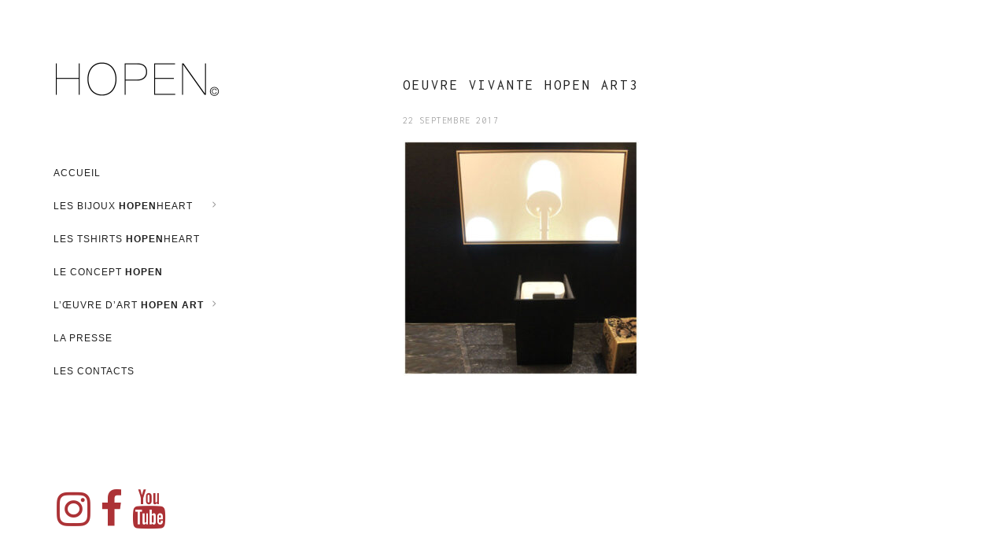

--- FILE ---
content_type: text/html; charset=UTF-8
request_url: https://www.hopen-art.com/?attachment_id=6582
body_size: 16615
content:
<!DOCTYPE html>
<html lang="fr-FR">
<head>
    
			<meta property="og:url" content="https://www.hopen-art.com/?attachment_id=6582"/>
			<meta property="og:type" content="article"/>
			<meta property="og:title" content="OEUVRE VIVANTE HOPEN ART3"/>
			<meta property="og:description" content="Hope | Open | Heart"/>
			<meta property="og:image" content="https://www.hopen-art.com/wp-content/uploads/2017/09/OEUVRE-VIVANTE-HOPEN-ART3.jpg"/>

		
        <meta charset="UTF-8"/>
        <link rel="profile" href="http://gmpg.org/xfn/11"/>
        
                <meta name="viewport" content="width=device-width,initial-scale=1,user-scalable=yes">
        <script type="application/javascript">var EdgeAjaxUrl = "https://www.hopen-art.com/wp-admin/admin-ajax.php"</script><meta name='robots' content='index, follow, max-image-preview:large, max-snippet:-1, max-video-preview:-1' />

	<!-- This site is optimized with the Yoast SEO plugin v26.7 - https://yoast.com/wordpress/plugins/seo/ -->
	<title>OEUVRE VIVANTE HOPEN ART3 - Hopen Art</title>
	<meta name="description" content="HOPEN ART©, une œuvre d’art contemporaine multisensorielle, inspirée par la base éthymologique du mot RELIGION, &quot;RELIGARE&quot; qui signifie SE RELIER..." />
	<link rel="canonical" href="https://www.hopen-art.com/" />
	<meta property="og:locale" content="fr_FR" />
	<meta property="og:type" content="article" />
	<meta property="og:title" content="OEUVRE VIVANTE HOPEN ART3 - Hopen Art" />
	<meta property="og:description" content="HOPEN ART©, une œuvre d’art contemporaine multisensorielle, inspirée par la base éthymologique du mot RELIGION, &quot;RELIGARE&quot; qui signifie SE RELIER..." />
	<meta property="og:url" content="https://www.hopen-art.com/" />
	<meta property="og:site_name" content="Hopen Art" />
	<meta property="article:publisher" content="https://www.facebook.com/HopenArt/" />
	<meta property="og:image" content="https://www.hopen-art.com" />
	<meta property="og:image:width" content="600" />
	<meta property="og:image:height" content="600" />
	<meta property="og:image:type" content="image/jpeg" />
	<meta name="twitter:card" content="summary_large_image" />
	<meta name="twitter:site" content="@HopenArt" />
	<script type="application/ld+json" class="yoast-schema-graph">{"@context":"https://schema.org","@graph":[{"@type":"WebPage","@id":"https://www.hopen-art.com/","url":"https://www.hopen-art.com/","name":"OEUVRE VIVANTE HOPEN ART3 - Hopen Art","isPartOf":{"@id":"https://www.hopen-art.com/#website"},"primaryImageOfPage":{"@id":"https://www.hopen-art.com/#primaryimage"},"image":{"@id":"https://www.hopen-art.com/#primaryimage"},"thumbnailUrl":"https://www.hopen-art.com/wp-content/uploads/2017/09/OEUVRE-VIVANTE-HOPEN-ART3.jpg","datePublished":"2017-09-22T19:36:09+00:00","description":"HOPEN ART©, une œuvre d’art contemporaine multisensorielle, inspirée par la base éthymologique du mot RELIGION, \"RELIGARE\" qui signifie SE RELIER...","breadcrumb":{"@id":"https://www.hopen-art.com/#breadcrumb"},"inLanguage":"fr-FR","potentialAction":[{"@type":"ReadAction","target":["https://www.hopen-art.com/"]}]},{"@type":"ImageObject","inLanguage":"fr-FR","@id":"https://www.hopen-art.com/#primaryimage","url":"https://www.hopen-art.com/wp-content/uploads/2017/09/OEUVRE-VIVANTE-HOPEN-ART3.jpg","contentUrl":"https://www.hopen-art.com/wp-content/uploads/2017/09/OEUVRE-VIVANTE-HOPEN-ART3.jpg","width":600,"height":600},{"@type":"BreadcrumbList","@id":"https://www.hopen-art.com/#breadcrumb","itemListElement":[{"@type":"ListItem","position":1,"name":"Accueil","item":"https://www.hopen-art.com/"},{"@type":"ListItem","position":2,"name":"L&rsquo;ŒUVRE VIVANTE © tableau mutimédia","item":"https://www.hopen-art.com/boutique/loeuvre-vivante-tableau-mutimedia/"},{"@type":"ListItem","position":3,"name":"OEUVRE VIVANTE HOPEN ART3"}]},{"@type":"WebSite","@id":"https://www.hopen-art.com/#website","url":"https://www.hopen-art.com/","name":"Hopen Art","description":"Hope | Open | Heart","publisher":{"@id":"https://www.hopen-art.com/#organization"},"potentialAction":[{"@type":"SearchAction","target":{"@type":"EntryPoint","urlTemplate":"https://www.hopen-art.com/?s={search_term_string}"},"query-input":{"@type":"PropertyValueSpecification","valueRequired":true,"valueName":"search_term_string"}}],"inLanguage":"fr-FR"},{"@type":"Organization","@id":"https://www.hopen-art.com/#organization","name":"Hopen Art","url":"https://www.hopen-art.com/","logo":{"@type":"ImageObject","inLanguage":"fr-FR","@id":"https://www.hopen-art.com/#/schema/logo/image/","url":"https://www.hopen-art.com/wp-content/uploads/2017/08/slider-2.jpg","contentUrl":"https://www.hopen-art.com/wp-content/uploads/2017/08/slider-2.jpg","width":1440,"height":900,"caption":"Hopen Art"},"image":{"@id":"https://www.hopen-art.com/#/schema/logo/image/"},"sameAs":["https://www.facebook.com/HopenArt/","https://x.com/HopenArt","https://www.instagram.com/coexist.jewels/"]}]}</script>
	<!-- / Yoast SEO plugin. -->


<link rel='dns-prefetch' href='//maps.googleapis.com' />
<link rel='dns-prefetch' href='//capi-automation.s3.us-east-2.amazonaws.com' />
<link rel='dns-prefetch' href='//fonts.googleapis.com' />
<link rel="alternate" type="application/rss+xml" title="Hopen Art &raquo; Flux" href="https://www.hopen-art.com/feed/" />
<link rel="alternate" type="application/rss+xml" title="Hopen Art &raquo; Flux des commentaires" href="https://www.hopen-art.com/comments/feed/" />
<link rel="alternate" title="oEmbed (JSON)" type="application/json+oembed" href="https://www.hopen-art.com/wp-json/oembed/1.0/embed?url=https%3A%2F%2Fwww.hopen-art.com%2F%3Fattachment_id%3D6582" />
<link rel="alternate" title="oEmbed (XML)" type="text/xml+oembed" href="https://www.hopen-art.com/wp-json/oembed/1.0/embed?url=https%3A%2F%2Fwww.hopen-art.com%2F%3Fattachment_id%3D6582&#038;format=xml" />
<style id='wp-img-auto-sizes-contain-inline-css' type='text/css'>
img:is([sizes=auto i],[sizes^="auto," i]){contain-intrinsic-size:3000px 1500px}
/*# sourceURL=wp-img-auto-sizes-contain-inline-css */
</style>
<link rel='stylesheet' id='wdp_cart-summary-css' href='https://www.hopen-art.com/wp-content/plugins/advanced-dynamic-pricing-for-woocommerce/BaseVersion/assets/css/cart-summary.css?ver=4.10.5' type='text/css' media='all' />
<style id='wp-emoji-styles-inline-css' type='text/css'>

	img.wp-smiley, img.emoji {
		display: inline !important;
		border: none !important;
		box-shadow: none !important;
		height: 1em !important;
		width: 1em !important;
		margin: 0 0.07em !important;
		vertical-align: -0.1em !important;
		background: none !important;
		padding: 0 !important;
	}
/*# sourceURL=wp-emoji-styles-inline-css */
</style>
<style id='wp-block-library-inline-css' type='text/css'>
:root{--wp-block-synced-color:#7a00df;--wp-block-synced-color--rgb:122,0,223;--wp-bound-block-color:var(--wp-block-synced-color);--wp-editor-canvas-background:#ddd;--wp-admin-theme-color:#007cba;--wp-admin-theme-color--rgb:0,124,186;--wp-admin-theme-color-darker-10:#006ba1;--wp-admin-theme-color-darker-10--rgb:0,107,160.5;--wp-admin-theme-color-darker-20:#005a87;--wp-admin-theme-color-darker-20--rgb:0,90,135;--wp-admin-border-width-focus:2px}@media (min-resolution:192dpi){:root{--wp-admin-border-width-focus:1.5px}}.wp-element-button{cursor:pointer}:root .has-very-light-gray-background-color{background-color:#eee}:root .has-very-dark-gray-background-color{background-color:#313131}:root .has-very-light-gray-color{color:#eee}:root .has-very-dark-gray-color{color:#313131}:root .has-vivid-green-cyan-to-vivid-cyan-blue-gradient-background{background:linear-gradient(135deg,#00d084,#0693e3)}:root .has-purple-crush-gradient-background{background:linear-gradient(135deg,#34e2e4,#4721fb 50%,#ab1dfe)}:root .has-hazy-dawn-gradient-background{background:linear-gradient(135deg,#faaca8,#dad0ec)}:root .has-subdued-olive-gradient-background{background:linear-gradient(135deg,#fafae1,#67a671)}:root .has-atomic-cream-gradient-background{background:linear-gradient(135deg,#fdd79a,#004a59)}:root .has-nightshade-gradient-background{background:linear-gradient(135deg,#330968,#31cdcf)}:root .has-midnight-gradient-background{background:linear-gradient(135deg,#020381,#2874fc)}:root{--wp--preset--font-size--normal:16px;--wp--preset--font-size--huge:42px}.has-regular-font-size{font-size:1em}.has-larger-font-size{font-size:2.625em}.has-normal-font-size{font-size:var(--wp--preset--font-size--normal)}.has-huge-font-size{font-size:var(--wp--preset--font-size--huge)}.has-text-align-center{text-align:center}.has-text-align-left{text-align:left}.has-text-align-right{text-align:right}.has-fit-text{white-space:nowrap!important}#end-resizable-editor-section{display:none}.aligncenter{clear:both}.items-justified-left{justify-content:flex-start}.items-justified-center{justify-content:center}.items-justified-right{justify-content:flex-end}.items-justified-space-between{justify-content:space-between}.screen-reader-text{border:0;clip-path:inset(50%);height:1px;margin:-1px;overflow:hidden;padding:0;position:absolute;width:1px;word-wrap:normal!important}.screen-reader-text:focus{background-color:#ddd;clip-path:none;color:#444;display:block;font-size:1em;height:auto;left:5px;line-height:normal;padding:15px 23px 14px;text-decoration:none;top:5px;width:auto;z-index:100000}html :where(.has-border-color){border-style:solid}html :where([style*=border-top-color]){border-top-style:solid}html :where([style*=border-right-color]){border-right-style:solid}html :where([style*=border-bottom-color]){border-bottom-style:solid}html :where([style*=border-left-color]){border-left-style:solid}html :where([style*=border-width]){border-style:solid}html :where([style*=border-top-width]){border-top-style:solid}html :where([style*=border-right-width]){border-right-style:solid}html :where([style*=border-bottom-width]){border-bottom-style:solid}html :where([style*=border-left-width]){border-left-style:solid}html :where(img[class*=wp-image-]){height:auto;max-width:100%}:where(figure){margin:0 0 1em}html :where(.is-position-sticky){--wp-admin--admin-bar--position-offset:var(--wp-admin--admin-bar--height,0px)}@media screen and (max-width:600px){html :where(.is-position-sticky){--wp-admin--admin-bar--position-offset:0px}}

/*# sourceURL=wp-block-library-inline-css */
</style><link rel='stylesheet' id='wc-blocks-style-css' href='https://www.hopen-art.com/wp-content/plugins/woocommerce/assets/client/blocks/wc-blocks.css?ver=wc-10.4.3' type='text/css' media='all' />
<style id='global-styles-inline-css' type='text/css'>
:root{--wp--preset--aspect-ratio--square: 1;--wp--preset--aspect-ratio--4-3: 4/3;--wp--preset--aspect-ratio--3-4: 3/4;--wp--preset--aspect-ratio--3-2: 3/2;--wp--preset--aspect-ratio--2-3: 2/3;--wp--preset--aspect-ratio--16-9: 16/9;--wp--preset--aspect-ratio--9-16: 9/16;--wp--preset--color--black: #000000;--wp--preset--color--cyan-bluish-gray: #abb8c3;--wp--preset--color--white: #ffffff;--wp--preset--color--pale-pink: #f78da7;--wp--preset--color--vivid-red: #cf2e2e;--wp--preset--color--luminous-vivid-orange: #ff6900;--wp--preset--color--luminous-vivid-amber: #fcb900;--wp--preset--color--light-green-cyan: #7bdcb5;--wp--preset--color--vivid-green-cyan: #00d084;--wp--preset--color--pale-cyan-blue: #8ed1fc;--wp--preset--color--vivid-cyan-blue: #0693e3;--wp--preset--color--vivid-purple: #9b51e0;--wp--preset--gradient--vivid-cyan-blue-to-vivid-purple: linear-gradient(135deg,rgb(6,147,227) 0%,rgb(155,81,224) 100%);--wp--preset--gradient--light-green-cyan-to-vivid-green-cyan: linear-gradient(135deg,rgb(122,220,180) 0%,rgb(0,208,130) 100%);--wp--preset--gradient--luminous-vivid-amber-to-luminous-vivid-orange: linear-gradient(135deg,rgb(252,185,0) 0%,rgb(255,105,0) 100%);--wp--preset--gradient--luminous-vivid-orange-to-vivid-red: linear-gradient(135deg,rgb(255,105,0) 0%,rgb(207,46,46) 100%);--wp--preset--gradient--very-light-gray-to-cyan-bluish-gray: linear-gradient(135deg,rgb(238,238,238) 0%,rgb(169,184,195) 100%);--wp--preset--gradient--cool-to-warm-spectrum: linear-gradient(135deg,rgb(74,234,220) 0%,rgb(151,120,209) 20%,rgb(207,42,186) 40%,rgb(238,44,130) 60%,rgb(251,105,98) 80%,rgb(254,248,76) 100%);--wp--preset--gradient--blush-light-purple: linear-gradient(135deg,rgb(255,206,236) 0%,rgb(152,150,240) 100%);--wp--preset--gradient--blush-bordeaux: linear-gradient(135deg,rgb(254,205,165) 0%,rgb(254,45,45) 50%,rgb(107,0,62) 100%);--wp--preset--gradient--luminous-dusk: linear-gradient(135deg,rgb(255,203,112) 0%,rgb(199,81,192) 50%,rgb(65,88,208) 100%);--wp--preset--gradient--pale-ocean: linear-gradient(135deg,rgb(255,245,203) 0%,rgb(182,227,212) 50%,rgb(51,167,181) 100%);--wp--preset--gradient--electric-grass: linear-gradient(135deg,rgb(202,248,128) 0%,rgb(113,206,126) 100%);--wp--preset--gradient--midnight: linear-gradient(135deg,rgb(2,3,129) 0%,rgb(40,116,252) 100%);--wp--preset--font-size--small: 13px;--wp--preset--font-size--medium: 20px;--wp--preset--font-size--large: 36px;--wp--preset--font-size--x-large: 42px;--wp--preset--spacing--20: 0.44rem;--wp--preset--spacing--30: 0.67rem;--wp--preset--spacing--40: 1rem;--wp--preset--spacing--50: 1.5rem;--wp--preset--spacing--60: 2.25rem;--wp--preset--spacing--70: 3.38rem;--wp--preset--spacing--80: 5.06rem;--wp--preset--shadow--natural: 6px 6px 9px rgba(0, 0, 0, 0.2);--wp--preset--shadow--deep: 12px 12px 50px rgba(0, 0, 0, 0.4);--wp--preset--shadow--sharp: 6px 6px 0px rgba(0, 0, 0, 0.2);--wp--preset--shadow--outlined: 6px 6px 0px -3px rgb(255, 255, 255), 6px 6px rgb(0, 0, 0);--wp--preset--shadow--crisp: 6px 6px 0px rgb(0, 0, 0);}:where(.is-layout-flex){gap: 0.5em;}:where(.is-layout-grid){gap: 0.5em;}body .is-layout-flex{display: flex;}.is-layout-flex{flex-wrap: wrap;align-items: center;}.is-layout-flex > :is(*, div){margin: 0;}body .is-layout-grid{display: grid;}.is-layout-grid > :is(*, div){margin: 0;}:where(.wp-block-columns.is-layout-flex){gap: 2em;}:where(.wp-block-columns.is-layout-grid){gap: 2em;}:where(.wp-block-post-template.is-layout-flex){gap: 1.25em;}:where(.wp-block-post-template.is-layout-grid){gap: 1.25em;}.has-black-color{color: var(--wp--preset--color--black) !important;}.has-cyan-bluish-gray-color{color: var(--wp--preset--color--cyan-bluish-gray) !important;}.has-white-color{color: var(--wp--preset--color--white) !important;}.has-pale-pink-color{color: var(--wp--preset--color--pale-pink) !important;}.has-vivid-red-color{color: var(--wp--preset--color--vivid-red) !important;}.has-luminous-vivid-orange-color{color: var(--wp--preset--color--luminous-vivid-orange) !important;}.has-luminous-vivid-amber-color{color: var(--wp--preset--color--luminous-vivid-amber) !important;}.has-light-green-cyan-color{color: var(--wp--preset--color--light-green-cyan) !important;}.has-vivid-green-cyan-color{color: var(--wp--preset--color--vivid-green-cyan) !important;}.has-pale-cyan-blue-color{color: var(--wp--preset--color--pale-cyan-blue) !important;}.has-vivid-cyan-blue-color{color: var(--wp--preset--color--vivid-cyan-blue) !important;}.has-vivid-purple-color{color: var(--wp--preset--color--vivid-purple) !important;}.has-black-background-color{background-color: var(--wp--preset--color--black) !important;}.has-cyan-bluish-gray-background-color{background-color: var(--wp--preset--color--cyan-bluish-gray) !important;}.has-white-background-color{background-color: var(--wp--preset--color--white) !important;}.has-pale-pink-background-color{background-color: var(--wp--preset--color--pale-pink) !important;}.has-vivid-red-background-color{background-color: var(--wp--preset--color--vivid-red) !important;}.has-luminous-vivid-orange-background-color{background-color: var(--wp--preset--color--luminous-vivid-orange) !important;}.has-luminous-vivid-amber-background-color{background-color: var(--wp--preset--color--luminous-vivid-amber) !important;}.has-light-green-cyan-background-color{background-color: var(--wp--preset--color--light-green-cyan) !important;}.has-vivid-green-cyan-background-color{background-color: var(--wp--preset--color--vivid-green-cyan) !important;}.has-pale-cyan-blue-background-color{background-color: var(--wp--preset--color--pale-cyan-blue) !important;}.has-vivid-cyan-blue-background-color{background-color: var(--wp--preset--color--vivid-cyan-blue) !important;}.has-vivid-purple-background-color{background-color: var(--wp--preset--color--vivid-purple) !important;}.has-black-border-color{border-color: var(--wp--preset--color--black) !important;}.has-cyan-bluish-gray-border-color{border-color: var(--wp--preset--color--cyan-bluish-gray) !important;}.has-white-border-color{border-color: var(--wp--preset--color--white) !important;}.has-pale-pink-border-color{border-color: var(--wp--preset--color--pale-pink) !important;}.has-vivid-red-border-color{border-color: var(--wp--preset--color--vivid-red) !important;}.has-luminous-vivid-orange-border-color{border-color: var(--wp--preset--color--luminous-vivid-orange) !important;}.has-luminous-vivid-amber-border-color{border-color: var(--wp--preset--color--luminous-vivid-amber) !important;}.has-light-green-cyan-border-color{border-color: var(--wp--preset--color--light-green-cyan) !important;}.has-vivid-green-cyan-border-color{border-color: var(--wp--preset--color--vivid-green-cyan) !important;}.has-pale-cyan-blue-border-color{border-color: var(--wp--preset--color--pale-cyan-blue) !important;}.has-vivid-cyan-blue-border-color{border-color: var(--wp--preset--color--vivid-cyan-blue) !important;}.has-vivid-purple-border-color{border-color: var(--wp--preset--color--vivid-purple) !important;}.has-vivid-cyan-blue-to-vivid-purple-gradient-background{background: var(--wp--preset--gradient--vivid-cyan-blue-to-vivid-purple) !important;}.has-light-green-cyan-to-vivid-green-cyan-gradient-background{background: var(--wp--preset--gradient--light-green-cyan-to-vivid-green-cyan) !important;}.has-luminous-vivid-amber-to-luminous-vivid-orange-gradient-background{background: var(--wp--preset--gradient--luminous-vivid-amber-to-luminous-vivid-orange) !important;}.has-luminous-vivid-orange-to-vivid-red-gradient-background{background: var(--wp--preset--gradient--luminous-vivid-orange-to-vivid-red) !important;}.has-very-light-gray-to-cyan-bluish-gray-gradient-background{background: var(--wp--preset--gradient--very-light-gray-to-cyan-bluish-gray) !important;}.has-cool-to-warm-spectrum-gradient-background{background: var(--wp--preset--gradient--cool-to-warm-spectrum) !important;}.has-blush-light-purple-gradient-background{background: var(--wp--preset--gradient--blush-light-purple) !important;}.has-blush-bordeaux-gradient-background{background: var(--wp--preset--gradient--blush-bordeaux) !important;}.has-luminous-dusk-gradient-background{background: var(--wp--preset--gradient--luminous-dusk) !important;}.has-pale-ocean-gradient-background{background: var(--wp--preset--gradient--pale-ocean) !important;}.has-electric-grass-gradient-background{background: var(--wp--preset--gradient--electric-grass) !important;}.has-midnight-gradient-background{background: var(--wp--preset--gradient--midnight) !important;}.has-small-font-size{font-size: var(--wp--preset--font-size--small) !important;}.has-medium-font-size{font-size: var(--wp--preset--font-size--medium) !important;}.has-large-font-size{font-size: var(--wp--preset--font-size--large) !important;}.has-x-large-font-size{font-size: var(--wp--preset--font-size--x-large) !important;}
/*# sourceURL=global-styles-inline-css */
</style>

<style id='classic-theme-styles-inline-css' type='text/css'>
/*! This file is auto-generated */
.wp-block-button__link{color:#fff;background-color:#32373c;border-radius:9999px;box-shadow:none;text-decoration:none;padding:calc(.667em + 2px) calc(1.333em + 2px);font-size:1.125em}.wp-block-file__button{background:#32373c;color:#fff;text-decoration:none}
/*# sourceURL=/wp-includes/css/classic-themes.min.css */
</style>
<link rel='stylesheet' id='cookie-notice-front-css' href='https://www.hopen-art.com/wp-content/plugins/cookie-notice/css/front.min.css?ver=2.5.11' type='text/css' media='all' />
<link rel='stylesheet' id='edge-membership-style-css' href='https://www.hopen-art.com/wp-content/plugins/edge-membership/assets/css/membership.min.css?ver=6.9' type='text/css' media='all' />
<link rel='stylesheet' id='edge-membership-responsive-style-css' href='https://www.hopen-art.com/wp-content/plugins/edge-membership/assets/css/membership-responsive.min.css?ver=6.9' type='text/css' media='all' />
<style id='woocommerce-inline-inline-css' type='text/css'>
.woocommerce form .form-row .required { visibility: visible; }
/*# sourceURL=woocommerce-inline-inline-css */
</style>
<link rel='stylesheet' id='adorn-edge-default-style-css' href='https://www.hopen-art.com/wp-content/themes/adorn/style.css?ver=6.9' type='text/css' media='all' />
<link rel='stylesheet' id='adorn-edge-child-style-css' href='https://www.hopen-art.com/wp-content/themes/adorn-child/style.css?ver=6.9' type='text/css' media='all' />
<link rel='stylesheet' id='adorn-edge-modules-css' href='https://www.hopen-art.com/wp-content/themes/adorn/assets/css/modules.min.css?ver=6.9' type='text/css' media='all' />
<style id='adorn-edge-modules-inline-css' type='text/css'>
/* class perso */
.noir {background: #000000; text-align: center;}
p1 {color: #afaa8b; }
n{
    display:inline;
    background-color:black;
    color:#fff;
}
table.noir {
     width: auto !important;
}
.noir table {
     width: auto !important;
}
.noir td
{
    border: 1px solid black;
    background-color: #000000;
}
.noir table {
     width: auto;
}

/* message */
.edge-message {
    position: relative;
    padding: 1px 40px 1px 27px;
}

/* Couleur texte panier */
.edge-woocommerce-page.woocommerce-cart .cart-collaterals tr.shipping #shipping_method li label {color: #000; !important}
.edge-woocommerce-page.woocommerce-cart .cart-collaterals table td {color: #000; !important}

.edge-woocommerce-page.woocommerce-cart .woocommerce > form table.cart td.actions button[type="submit"] {color: #fff; !important}

div.woocommerce button[type="submit"]:disabled,  {opacity: .7; !important}

.edge-woocommerce-page.woocommerce-cart .cart-collaterals {width: 30%; padding: 15px; !important}

/* woocomerce tab */
.edge-woo-single-page .woocommerce-tabs ul.tabs > li:not(:first-child) {
    margin-left: -3px !important;
}

.woocommerce-page .edge-content a.added_to_cart .wc-forward:not(.added_to_cart):not(.checkout-button), .woocommerce-page .edge-content a.button, .woocommerce-page .edge-content button[type="submit"], .woocommerce-page .edge-content input[type="submit"], div.woocommerce a.added_to_cart .wc-forward:not(.added_to_cart):not(.checkout-button), div.woocommerce a.button, div.woocommerce button[type="submit"], div.woocommerce input[type="submit"] {
    background-color: #000 !important;
}
.edge-woo-single-page .woocommerce-tabs ul.tabs > li.active a, .edge-woo-single-page .woocommerce-tabs ul.tabs > li:hover a {
    background-color: #000 !important;;
    color: #fff;
}

.edge-pl-holder.edge-info-on-image .edge-pli-inner .edge-pli-text {
    background-color: rgba(0,0,0,.60) !important;
}

.edge-woo-single-page .edge-single-product-content .images.woocommerce-product-gallery--with-images .woocommerce-product-gallery__image:not(:first-child) {
    float: left;
    padding-top: 1px !important;
}

/* accordeons */
.edge-accordion-holder .edge-title-holder .edge-tab-title {
    font-weight: 700 !important;
    padding: 1px 1px 1px 1px !important;
    line-height: 10px !important;
    font-size: 11px !important;
}
.edge-accordion-holder .edge-accordion-content p {
    color: #000000 !important;
}

.edge-accordion-holder.edge-ac-boxed .edge-title-holder {
    background-color: #000000 !important;
}
.edge-accordion-holder.edge-ac-boxed .edge-title-holder.ui-state-active, .edge-accordion-holder.edge-ac-boxed .edge-title-holder.ui-state-hover {
    background-color: #000000 !important;
}

h3 {
    letter-spacing: 0px !important;
    line-height: 26px !important;
}


ul.products > .product .edge-pl-add-to-cart {
    bottom: -20px !important;
}
/* Barre lateralle & footer */
.edge-header-vertical .edge-vertical-area-background {
    background-color: #ffffff;
}
.edge-page-footer .edge-footer-top-holder {
    background-color: #ffffff;
}


.woocommerce-page .edge-content a.added_to_cart .wc-forward:not(.added_to_cart):not(.checkout-button), .woocommerce-page .edge-content a.button, .woocommerce-page .edge-content button[type="submit"], .woocommerce-page .edge-content input[type="submit"], div.woocommerce a.added_to_cart .wc-forward:not(.added_to_cart):not(.checkout-button), div.woocommerce a.button, div.woocommerce button[type="submit"], div.woocommerce input[type="submit"]{
    font-family: Arial !important;
}

.edge-woo-single-page .edge-single-product-summary .product_meta > span {    
font-family: Arial !important;
}
.edge-woo-single-page .woocommerce-tabs ul.tabs{font-family: Arial !important;}
edge-woocommerce-page.woocommerce-cart .cart-collaterals {font-family: Arial !important;}
.edge-woocommerce-page.woocommerce-cart .cart-collaterals .woocommerce-shipping-calculator .shipping-calculator-button {font-family: Arial !important;}
.edge-woocommerce-page.woocommerce-cart .cart-collaterals {font-family: Arial !important;}
.edge-woocommerce-page.woocommerce-cart .woocommerce {font-family: Arial !important;}
.woocommerce-page .edge-content label, div.woocommerce label {font-family: Arial !important;}
.edge-woocommerce-page .woocommerce-checkout table {font-family: Arial !important;}

/* sous menu + espacéo */
.edge-drop-down .second .inner ul li a, .edge-vertical-menu .second .inner ul li a {
  letter-spacing: 1px;
}





/*# sourceURL=adorn-edge-modules-inline-css */
</style>
<link rel='stylesheet' id='edge-font-awesome-css' href='https://www.hopen-art.com/wp-content/themes/adorn/assets/css/font-awesome/css/font-awesome.min.css?ver=6.9' type='text/css' media='all' />
<link rel='stylesheet' id='edge-font-elegant-css' href='https://www.hopen-art.com/wp-content/themes/adorn/assets/css/elegant-icons/style.min.css?ver=6.9' type='text/css' media='all' />
<link rel='stylesheet' id='edge-ion-icons-css' href='https://www.hopen-art.com/wp-content/themes/adorn/assets/css/ion-icons/css/ionicons.min.css?ver=6.9' type='text/css' media='all' />
<link rel='stylesheet' id='edge-linea-icons-css' href='https://www.hopen-art.com/wp-content/themes/adorn/assets/css/linea-icons/style.css?ver=6.9' type='text/css' media='all' />
<link rel='stylesheet' id='edge-linear-icons-css' href='https://www.hopen-art.com/wp-content/themes/adorn/assets/css/linear-icons/style.css?ver=6.9' type='text/css' media='all' />
<link rel='stylesheet' id='mediaelement-css' href='https://www.hopen-art.com/wp-includes/js/mediaelement/mediaelementplayer-legacy.min.css?ver=4.2.17' type='text/css' media='all' />
<link rel='stylesheet' id='wp-mediaelement-css' href='https://www.hopen-art.com/wp-includes/js/mediaelement/wp-mediaelement.min.css?ver=6.9' type='text/css' media='all' />
<link rel='stylesheet' id='adorn-edge-woo-css' href='https://www.hopen-art.com/wp-content/themes/adorn/assets/css/woocommerce.min.css?ver=6.9' type='text/css' media='all' />
<link rel='stylesheet' id='adorn-edge-woo-responsive-css' href='https://www.hopen-art.com/wp-content/themes/adorn/assets/css/woocommerce-responsive.min.css?ver=6.9' type='text/css' media='all' />
<link rel='stylesheet' id='adorn-edge-style-dynamic-css' href='https://www.hopen-art.com/wp-content/themes/adorn/assets/css/style_dynamic.css?ver=1749738948' type='text/css' media='all' />
<link rel='stylesheet' id='adorn-edge-modules-responsive-css' href='https://www.hopen-art.com/wp-content/themes/adorn/assets/css/modules-responsive.min.css?ver=6.9' type='text/css' media='all' />
<link rel='stylesheet' id='adorn-edge-style-dynamic-responsive-css' href='https://www.hopen-art.com/wp-content/themes/adorn/assets/css/style_dynamic_responsive.css?ver=1749738948' type='text/css' media='all' />
<link rel='stylesheet' id='adorn-edge-google-fonts-css' href='https://fonts.googleapis.com/css?family=Inconsolata%3A300%2C400%2C500%2C700%2C900%7CUbuntu%3A300%2C400%2C500%2C700%2C900%7CPlayfair+Display%3A300%2C400%2C500%2C700%2C900%7CCoustard%3A300%2C400%2C500%2C700%2C900&#038;subset=latin-ext&#038;ver=1.0.0' type='text/css' media='all' />
<link rel='stylesheet' id='wdp_pricing-table-css' href='https://www.hopen-art.com/wp-content/plugins/advanced-dynamic-pricing-for-woocommerce/BaseVersion/assets/css/pricing-table.css?ver=4.10.5' type='text/css' media='all' />
<link rel='stylesheet' id='wdp_deals-table-css' href='https://www.hopen-art.com/wp-content/plugins/advanced-dynamic-pricing-for-woocommerce/BaseVersion/assets/css/deals-table.css?ver=4.10.5' type='text/css' media='all' />
<script type="text/javascript" id="cookie-notice-front-js-before">
/* <![CDATA[ */
var cnArgs = {"ajaxUrl":"https:\/\/www.hopen-art.com\/wp-admin\/admin-ajax.php","nonce":"5a50c74137","hideEffect":"fade","position":"bottom","onScroll":false,"onScrollOffset":100,"onClick":true,"cookieName":"cookie_notice_accepted","cookieTime":31536000,"cookieTimeRejected":2592000,"globalCookie":false,"redirection":false,"cache":false,"revokeCookies":false,"revokeCookiesOpt":"automatic"};

//# sourceURL=cookie-notice-front-js-before
/* ]]> */
</script>
<script type="text/javascript" src="https://www.hopen-art.com/wp-content/plugins/cookie-notice/js/front.min.js?ver=2.5.11" id="cookie-notice-front-js"></script>
<script type="text/javascript" src="https://www.hopen-art.com/wp-includes/js/jquery/jquery.min.js?ver=3.7.1" id="jquery-core-js"></script>
<script type="text/javascript" src="https://www.hopen-art.com/wp-includes/js/jquery/jquery-migrate.min.js?ver=3.4.1" id="jquery-migrate-js"></script>
<script type="text/javascript" src="//www.hopen-art.com/wp-content/plugins/revslider/sr6/assets/js/rbtools.min.js?ver=6.7.29" async id="tp-tools-js"></script>
<script type="text/javascript" src="//www.hopen-art.com/wp-content/plugins/revslider/sr6/assets/js/rs6.min.js?ver=6.7.34" async id="revmin-js"></script>
<script type="text/javascript" src="https://www.hopen-art.com/wp-content/plugins/woocommerce/assets/js/jquery-blockui/jquery.blockUI.min.js?ver=2.7.0-wc.10.4.3" id="wc-jquery-blockui-js" data-wp-strategy="defer"></script>
<script type="text/javascript" id="wc-add-to-cart-js-extra">
/* <![CDATA[ */
var wc_add_to_cart_params = {"ajax_url":"/wp-admin/admin-ajax.php","wc_ajax_url":"/?wc-ajax=%%endpoint%%","i18n_view_cart":"Voir le panier","cart_url":"https://www.hopen-art.com/test-cart/","is_cart":"","cart_redirect_after_add":"no"};
//# sourceURL=wc-add-to-cart-js-extra
/* ]]> */
</script>
<script type="text/javascript" src="https://www.hopen-art.com/wp-content/plugins/woocommerce/assets/js/frontend/add-to-cart.min.js?ver=10.4.3" id="wc-add-to-cart-js" data-wp-strategy="defer"></script>
<script type="text/javascript" src="https://www.hopen-art.com/wp-content/plugins/woocommerce/assets/js/js-cookie/js.cookie.min.js?ver=2.1.4-wc.10.4.3" id="wc-js-cookie-js" defer="defer" data-wp-strategy="defer"></script>
<script type="text/javascript" id="woocommerce-js-extra">
/* <![CDATA[ */
var woocommerce_params = {"ajax_url":"/wp-admin/admin-ajax.php","wc_ajax_url":"/?wc-ajax=%%endpoint%%","i18n_password_show":"Afficher le mot de passe","i18n_password_hide":"Masquer le mot de passe"};
//# sourceURL=woocommerce-js-extra
/* ]]> */
</script>
<script type="text/javascript" src="https://www.hopen-art.com/wp-content/plugins/woocommerce/assets/js/frontend/woocommerce.min.js?ver=10.4.3" id="woocommerce-js" defer="defer" data-wp-strategy="defer"></script>
<script type="text/javascript" src="https://www.hopen-art.com/wp-content/plugins/js_composer/assets/js/vendors/woocommerce-add-to-cart.js?ver=8.4.1" id="vc_woocommerce-add-to-cart-js-js"></script>
<script type="text/javascript" id="WCPAY_ASSETS-js-extra">
/* <![CDATA[ */
var wcpayAssets = {"url":"https://www.hopen-art.com/wp-content/plugins/woocommerce-payments/dist/"};
//# sourceURL=WCPAY_ASSETS-js-extra
/* ]]> */
</script>
<script type="text/javascript" src="https://www.hopen-art.com/wp-content/plugins/woocommerce/assets/js/prettyPhoto/jquery.prettyPhoto.min.js?ver=3.1.6-wc.10.4.3" id="wc-prettyPhoto-js" defer="defer" data-wp-strategy="defer"></script>
<script type="text/javascript" src="https://www.hopen-art.com/wp-content/plugins/woocommerce/assets/js/select2/select2.full.min.js?ver=4.0.3-wc.10.4.3" id="wc-select2-js" defer="defer" data-wp-strategy="defer"></script>
<script></script><link rel="https://api.w.org/" href="https://www.hopen-art.com/wp-json/" /><link rel="alternate" title="JSON" type="application/json" href="https://www.hopen-art.com/wp-json/wp/v2/media/6582" /><link rel="EditURI" type="application/rsd+xml" title="RSD" href="https://www.hopen-art.com/xmlrpc.php?rsd" />
<meta name="generator" content="WordPress 6.9" />
<meta name="generator" content="WooCommerce 10.4.3" />
<link rel='shortlink' href='https://www.hopen-art.com/?p=6582' />
	<noscript><style>.woocommerce-product-gallery{ opacity: 1 !important; }</style></noscript>
	        <style type="text/css">
            .wdp_bulk_table_content .wdp_pricing_table_caption { color: #6d6d6d ! important} .wdp_bulk_table_content table thead td { color: #6d6d6d ! important} .wdp_bulk_table_content table thead td { background-color: #efefef ! important} .wdp_bulk_table_content table thead td { higlight_background_color-color: #efefef ! important} .wdp_bulk_table_content table thead td { higlight_text_color: #6d6d6d ! important} .wdp_bulk_table_content table tbody td { color: #6d6d6d ! important} .wdp_bulk_table_content table tbody td { background-color: #ffffff ! important} .wdp_bulk_table_content .wdp_pricing_table_footer { color: #6d6d6d ! important}        </style>
        			<script  type="text/javascript">
				!function(f,b,e,v,n,t,s){if(f.fbq)return;n=f.fbq=function(){n.callMethod?
					n.callMethod.apply(n,arguments):n.queue.push(arguments)};if(!f._fbq)f._fbq=n;
					n.push=n;n.loaded=!0;n.version='2.0';n.queue=[];t=b.createElement(e);t.async=!0;
					t.src=v;s=b.getElementsByTagName(e)[0];s.parentNode.insertBefore(t,s)}(window,
					document,'script','https://connect.facebook.net/en_US/fbevents.js');
			</script>
			<!-- WooCommerce Facebook Integration Begin -->
			<script  type="text/javascript">

				fbq('init', '673368486675413', {}, {
    "agent": "woocommerce_6-10.4.3-3.5.15"
});

				document.addEventListener( 'DOMContentLoaded', function() {
					// Insert placeholder for events injected when a product is added to the cart through AJAX.
					document.body.insertAdjacentHTML( 'beforeend', '<div class=\"wc-facebook-pixel-event-placeholder\"></div>' );
				}, false );

			</script>
			<!-- WooCommerce Facebook Integration End -->
			<meta name="generator" content="Powered by WPBakery Page Builder - drag and drop page builder for WordPress."/>
<meta name="generator" content="Powered by Slider Revolution 6.7.34 - responsive, Mobile-Friendly Slider Plugin for WordPress with comfortable drag and drop interface." />
<script>function setREVStartSize(e){
			//window.requestAnimationFrame(function() {
				window.RSIW = window.RSIW===undefined ? window.innerWidth : window.RSIW;
				window.RSIH = window.RSIH===undefined ? window.innerHeight : window.RSIH;
				try {
					var pw = document.getElementById(e.c).parentNode.offsetWidth,
						newh;
					pw = pw===0 || isNaN(pw) || (e.l=="fullwidth" || e.layout=="fullwidth") ? window.RSIW : pw;
					e.tabw = e.tabw===undefined ? 0 : parseInt(e.tabw);
					e.thumbw = e.thumbw===undefined ? 0 : parseInt(e.thumbw);
					e.tabh = e.tabh===undefined ? 0 : parseInt(e.tabh);
					e.thumbh = e.thumbh===undefined ? 0 : parseInt(e.thumbh);
					e.tabhide = e.tabhide===undefined ? 0 : parseInt(e.tabhide);
					e.thumbhide = e.thumbhide===undefined ? 0 : parseInt(e.thumbhide);
					e.mh = e.mh===undefined || e.mh=="" || e.mh==="auto" ? 0 : parseInt(e.mh,0);
					if(e.layout==="fullscreen" || e.l==="fullscreen")
						newh = Math.max(e.mh,window.RSIH);
					else{
						e.gw = Array.isArray(e.gw) ? e.gw : [e.gw];
						for (var i in e.rl) if (e.gw[i]===undefined || e.gw[i]===0) e.gw[i] = e.gw[i-1];
						e.gh = e.el===undefined || e.el==="" || (Array.isArray(e.el) && e.el.length==0)? e.gh : e.el;
						e.gh = Array.isArray(e.gh) ? e.gh : [e.gh];
						for (var i in e.rl) if (e.gh[i]===undefined || e.gh[i]===0) e.gh[i] = e.gh[i-1];
											
						var nl = new Array(e.rl.length),
							ix = 0,
							sl;
						e.tabw = e.tabhide>=pw ? 0 : e.tabw;
						e.thumbw = e.thumbhide>=pw ? 0 : e.thumbw;
						e.tabh = e.tabhide>=pw ? 0 : e.tabh;
						e.thumbh = e.thumbhide>=pw ? 0 : e.thumbh;
						for (var i in e.rl) nl[i] = e.rl[i]<window.RSIW ? 0 : e.rl[i];
						sl = nl[0];
						for (var i in nl) if (sl>nl[i] && nl[i]>0) { sl = nl[i]; ix=i;}
						var m = pw>(e.gw[ix]+e.tabw+e.thumbw) ? 1 : (pw-(e.tabw+e.thumbw)) / (e.gw[ix]);
						newh =  (e.gh[ix] * m) + (e.tabh + e.thumbh);
					}
					var el = document.getElementById(e.c);
					if (el!==null && el) el.style.height = newh+"px";
					el = document.getElementById(e.c+"_wrapper");
					if (el!==null && el) {
						el.style.height = newh+"px";
						el.style.display = "block";
					}
				} catch(e){
					console.log("Failure at Presize of Slider:" + e)
				}
			//});
		  };</script>
<noscript><style> .wpb_animate_when_almost_visible { opacity: 1; }</style></noscript><link rel='stylesheet' id='wc-stripe-blocks-checkout-style-css' href='https://www.hopen-art.com/wp-content/plugins/woocommerce-gateway-stripe/build/upe-blocks.css?ver=5149cca93b0373758856' type='text/css' media='all' />
<link rel='stylesheet' id='rs-plugin-settings-css' href='//www.hopen-art.com/wp-content/plugins/revslider/sr6/assets/css/rs6.css?ver=6.7.34' type='text/css' media='all' />
<style id='rs-plugin-settings-inline-css' type='text/css'>
#rs-demo-id {}
/*# sourceURL=rs-plugin-settings-inline-css */
</style>
</head>
<body class="attachment wp-singular attachment-template-default single single-attachment postid-6582 attachmentid-6582 attachment-jpeg wp-theme-adorn wp-child-theme-adorn-child theme-adorn cookies-not-set edge-core-1.4 edge-social-login-1.0.2 woocommerce-no-js phyness child-child-ver-1.0.1 adorn-ver-1.8 edge-grid-1300 edge-header-vertical edge-menu-area-shadow-disable edge-menu-area-in-grid-shadow-disable edge-menu-area-border-disable edge-menu-area-in-grid-border-disable edge-logo-area-border-disable edge-logo-area-in-grid-border-disable edge-header-vertical-shadow-disable edge-header-vertical-border-disable edge-fixed-on-scroll edge-default-mobile-header edge-sticky-up-mobile-header edge-dropdown-animate-height edge-woocommerce-columns-3 edge-woo-no-space edge-woo-pl-info-below-image edge-woo-single-has-pretty-photo wpb-js-composer js-comp-ver-8.4.1 vc_responsive" itemscope itemtype="http://schema.org/WebPage">
    
    <div class="edge-wrapper">
        <div class="edge-wrapper-inner">
            
<aside class="edge-vertical-menu-area edge-vertical-alignment-top">
	<div class="edge-vertical-menu-area-inner">
		<div class="edge-vertical-area-background"></div>
		

<div class="edge-logo-wrapper">
    <a itemprop="url" href="https://www.hopen-art.com/" style="height: 100px;">
        <img itemprop="image" class="edge-normal-logo" src="https://www.hopen-art.com/wp-content/uploads/2017/08/LOGO-HOPEN-gauche-site.png" width="430" height="200"  alt="logo"/>
        <img itemprop="image" class="edge-dark-logo" src="https://www.hopen-art.com/wp-content/uploads/2017/08/LOGO-HOPEN-gauche-site.png" width="430" height="200"  alt="dark logo"/>        <img itemprop="image" class="edge-light-logo" src="https://www.hopen-art.com/wp-content/uploads/2017/08/LOGO-HOPEN-gauche-site.png" width="430" height="200"  alt="light logo"/>    </a>
</div>

		<div class="edge-vertical-menu-outer">
    <div class="edge-vertical-menu-inner">
        <nav class="edge-vertical-menu edge-vertical-dropdown-on-click">
            <ul id="menu-header" class=""><li id="nav-menu-item-6850" class="menu-item menu-item-type-post_type menu-item-object-page menu-item-home  narrow"><a href="https://www.hopen-art.com/" class=""><span class="item_outer"><span class="item_text">ACCUEIL</span></span></a></li>
<li id="nav-menu-item-6263" class="menu-item menu-item-type-post_type menu-item-object-page menu-item-has-children  has_sub narrow"><a href="https://www.hopen-art.com/hopen-heart/" class=""><span class="item_outer"><span class="item_text">LES BIJOUX <b>HOPEN</b>HEART</span><i aria-hidden="true" class="edge-menu-arrow arrow_carrot-down"></i></span></a>
<div class="second"><div class="inner"><ul>
	<li id="nav-menu-item-6265" class="menu-item menu-item-type-post_type menu-item-object-page "><a href="https://www.hopen-art.com/jewels-hopen-heart-shop/" class=""><span class="item_outer"><span class="item_text">LE PEACE SHOP <b>COEXIST</b></span></span></a></li>
	<li id="nav-menu-item-7895" class="menu-item menu-item-type-post_type menu-item-object-page "><a href="https://www.hopen-art.com/collection-mixt/" class=""><span class="item_outer"><span class="item_text">COLLECTION <b>« MIXT »</b></span></span></a></li>
	<li id="nav-menu-item-7896" class="menu-item menu-item-type-post_type menu-item-object-page "><a href="https://www.hopen-art.com/collection-om/" class=""><span class="item_outer"><span class="item_text">COLLECTION <b>« OM »</b></span></span></a></li>
	<li id="nav-menu-item-6266" class="menu-item menu-item-type-post_type menu-item-object-page "><a href="https://www.hopen-art.com/safe-world-peace/" class=""><span class="item_outer"><span class="item_text">LE PEACE SHOP <b>SWP</b></span></span></a></li>
</ul></div></div>
</li>
<li id="nav-menu-item-7846" class="menu-item menu-item-type-post_type menu-item-object-page  narrow"><a href="https://www.hopen-art.com/les-tshirts-hopenheart/" class=""><span class="item_outer"><span class="item_text">LES TSHIRTS <b>HOPEN</b>HEART</span></span></a></li>
<li id="nav-menu-item-6261" class="menu-item menu-item-type-post_type menu-item-object-page  narrow"><a href="https://www.hopen-art.com/le-concept-hopen/" class=""><span class="item_outer"><span class="item_text">LE CONCEPT  <b>HOPEN</b></span></span></a></li>
<li id="nav-menu-item-6279" class="menu-item menu-item-type-post_type menu-item-object-page menu-item-has-children  has_sub narrow"><a href="https://www.hopen-art.com/loeuvre-dart-paix-hopen-art/" class=""><span class="item_outer"><span class="item_text">L&rsquo;ŒUVRE D&rsquo;ART <b>HOPEN ART</b></span><i aria-hidden="true" class="edge-menu-arrow arrow_carrot-down"></i></span></a>
<div class="second"><div class="inner"><ul>
	<li id="nav-menu-item-6520" class="menu-item menu-item-type-post_type menu-item-object-page "><a href="https://www.hopen-art.com/les-installations/" class=""><span class="item_outer"><span class="item_text">LES INSTALLATIONS</span></span></a></li>
	<li id="nav-menu-item-6275" class="menu-item menu-item-type-post_type menu-item-object-page "><a href="https://www.hopen-art.com/album-musiquepourlapaix-hopen/" class=""><span class="item_outer"><span class="item_text">LE SON <B>HOPEN</B></span></span></a></li>
	<li id="nav-menu-item-6274" class="menu-item menu-item-type-post_type menu-item-object-page "><a href="https://www.hopen-art.com/les-expositions/" class=""><span class="item_outer"><span class="item_text">LES EXPOSITIONS</span></span></a></li>
</ul></div></div>
</li>
<li id="nav-menu-item-7631" class="menu-item menu-item-type-post_type menu-item-object-page  narrow"><a href="https://www.hopen-art.com/la-presse/" class=""><span class="item_outer"><span class="item_text">LA PRESSE</span></span></a></li>
<li id="nav-menu-item-32" class="menu-item menu-item-type-post_type menu-item-object-page  narrow"><a href="https://www.hopen-art.com/contact/" class=""><span class="item_outer"><span class="item_text">LES CONTACTS</span></span></a></li>
</ul>        </nav>
        <div class="edge-vertical-area-top-widget-holder">
                    </div>
    </div>
</div>
		<div class="edge-vertical-area-widget-holder">
			
        <a class="edge-social-icon-widget-holder edge-icon-has-hover" data-hover-color="#afaa8b" style="color: #ac3236;;font-size: 50px;margin: 0px 4px 0px 4px;" href="https://www.instagram.com/coexist.jewels/" target="_blank">
            <i class="edge-social-icon-widget fa fa-instagram"></i>        </a>
    
        <a class="edge-social-icon-widget-holder edge-icon-has-hover" data-hover-color="#afaa8b" style="color: #ac3236;;font-size: 50px;margin: 0px 4px 0px 4px;" href="https://www.facebook.com/HopenArt/" target="_blank">
            <i class="edge-social-icon-widget fa fa-facebook"></i>        </a>
    
        <a class="edge-social-icon-widget-holder edge-icon-has-hover" data-hover-color="#afaa8b" style="color: #ac3236;;font-size: 50px;margin: 0px 4px 0px 4px;" href="https://www.youtube.com/channel/UClfh-Q8KMB-Y_kwCYp07CjA?view_as=subscriber" target="_self">
            <i class="edge-social-icon-widget fa fa-youtube"></i>        </a>
    		</div>
	</div>
</aside>

	<header class="edge-mobile-header">
		<div class="edge-mobile-header-inner">
						<div class="edge-mobile-header-holder">
				<div class="edge-grid">
					<div class="edge-vertical-align-containers">
												<div class="edge-position-left">
							<div class="edge-position-left-inner">
								

<div class="edge-mobile-logo-wrapper">
    <a itemprop="url" href="https://www.hopen-art.com/" style="height: 100px">
        <img itemprop="image" src="https://www.hopen-art.com/wp-content/uploads/2017/08/LOGO-HOPEN-gauche-site.png" width="430" height="200"  alt="mobile logo"/>
    </a>
</div>




							</div>
						</div>
												<div class="edge-position-right">
							<div class="edge-position-right-inner">
																	<div class="edge-mobile-menu-opener">
										<a href="javascript:void(0)">
											<span class="edge-mo-lines">
												<i class="edge-mo-line"></i>
											</span>
										</a>
									</div>
															</div>
						</div>
					</div>
					<!-- close .edge-vertical-align-containers -->
				</div>
			</div>
		</div>
		<div class="edge-mobile-side-area">
			<div class="edge-close-mobile-side-area-holder">
				<span aria-hidden="true" class="edge-mo-line"></span>
			</div>
			<div class="edge-mobile-side-area-inner">
				
    <nav class="edge-mobile-nav">
		<ul id="menu-header-1" class=""><li id="mobile-menu-item-6850" class="menu-item menu-item-type-post_type menu-item-object-page menu-item-home "><a href="https://www.hopen-art.com/" class=""><span>ACCUEIL</span></a></li>
<li id="mobile-menu-item-6263" class="menu-item menu-item-type-post_type menu-item-object-page menu-item-has-children  has_sub"><a href="https://www.hopen-art.com/hopen-heart/" class=""><span>LES BIJOUX <b>HOPEN</b>HEART</span></a><span class="mobile_arrow"><i class="edge-sub-arrow edge-icon-font-elegant arrow_carrot-right"></i><i class="edge-icon-font-elegant arrow_triangle-down"></i></span>
<ul class="sub_menu">
	<li id="mobile-menu-item-6265" class="menu-item menu-item-type-post_type menu-item-object-page "><a href="https://www.hopen-art.com/jewels-hopen-heart-shop/" class=""><span>LE PEACE SHOP <b>COEXIST</b></span></a></li>
	<li id="mobile-menu-item-7895" class="menu-item menu-item-type-post_type menu-item-object-page "><a href="https://www.hopen-art.com/collection-mixt/" class=""><span>COLLECTION <b>« MIXT »</b></span></a></li>
	<li id="mobile-menu-item-7896" class="menu-item menu-item-type-post_type menu-item-object-page "><a href="https://www.hopen-art.com/collection-om/" class=""><span>COLLECTION <b>« OM »</b></span></a></li>
	<li id="mobile-menu-item-6266" class="menu-item menu-item-type-post_type menu-item-object-page "><a href="https://www.hopen-art.com/safe-world-peace/" class=""><span>LE PEACE SHOP <b>SWP</b></span></a></li>
</ul>
</li>
<li id="mobile-menu-item-7846" class="menu-item menu-item-type-post_type menu-item-object-page "><a href="https://www.hopen-art.com/les-tshirts-hopenheart/" class=""><span>LES TSHIRTS <b>HOPEN</b>HEART</span></a></li>
<li id="mobile-menu-item-6261" class="menu-item menu-item-type-post_type menu-item-object-page "><a href="https://www.hopen-art.com/le-concept-hopen/" class=""><span>LE CONCEPT  <b>HOPEN</b></span></a></li>
<li id="mobile-menu-item-6279" class="menu-item menu-item-type-post_type menu-item-object-page menu-item-has-children  has_sub"><a href="https://www.hopen-art.com/loeuvre-dart-paix-hopen-art/" class=""><span>L&rsquo;ŒUVRE D&rsquo;ART <b>HOPEN ART</b></span></a><span class="mobile_arrow"><i class="edge-sub-arrow edge-icon-font-elegant arrow_carrot-right"></i><i class="edge-icon-font-elegant arrow_triangle-down"></i></span>
<ul class="sub_menu">
	<li id="mobile-menu-item-6520" class="menu-item menu-item-type-post_type menu-item-object-page "><a href="https://www.hopen-art.com/les-installations/" class=""><span>LES INSTALLATIONS</span></a></li>
	<li id="mobile-menu-item-6275" class="menu-item menu-item-type-post_type menu-item-object-page "><a href="https://www.hopen-art.com/album-musiquepourlapaix-hopen/" class=""><span>LE SON <B>HOPEN</B></span></a></li>
	<li id="mobile-menu-item-6274" class="menu-item menu-item-type-post_type menu-item-object-page "><a href="https://www.hopen-art.com/les-expositions/" class=""><span>LES EXPOSITIONS</span></a></li>
</ul>
</li>
<li id="mobile-menu-item-7631" class="menu-item menu-item-type-post_type menu-item-object-page "><a href="https://www.hopen-art.com/la-presse/" class=""><span>LA PRESSE</span></a></li>
<li id="mobile-menu-item-32" class="menu-item menu-item-type-post_type menu-item-object-page "><a href="https://www.hopen-art.com/contact/" class=""><span>LES CONTACTS</span></a></li>
</ul>    </nav>

			</div>
					</div>
	</header> <!-- close .edge-mobile-header -->

	
	        			<a id='edge-back-to-top' href='#'>
                <span class="edge-back-to-top-text">
                    Back to top                </span>
			</a>
			        
            <div class="edge-content" >
                <div class="edge-content-inner">    
        
                                <div class="edge-container">
                                <div class="edge-container-inner clearfix">
                    <div class="edge-grid-row  edge-grid-large-gutter">
	<div class="edge-page-content-holder edge-grid-col-12">
		<div class="edge-blog-holder edge-blog-single edge-blog-single-standard">
			<article id="post-6582" class="post-6582 attachment type-attachment status-inherit hentry">
    <div class="edge-post-content">
        <div class="edge-post-heading">
            
        </div>
        <div class="edge-post-text">
            <div class="edge-post-text-inner">
                <div class="edge-post-info-top">
                    
<h2 itemprop="name" class="entry-title edge-post-title">
            OEUVRE VIVANTE HOPEN ART3    </h2>                    <div itemprop="dateCreated" class="edge-post-info-date entry-date published updated">
            <a itemprop="url" href="https://www.hopen-art.com/2017/09/">
    
        22 septembre 2017        </a>
    <meta itemprop="interactionCount" content="UserComments: 0"/>
</div>                </div>
                <div class="edge-post-text-main">
                    <p class="attachment"><a href='https://www.hopen-art.com/wp-content/uploads/2017/09/OEUVRE-VIVANTE-HOPEN-ART3.jpg'><img fetchpriority="high" decoding="async" width="300" height="300" src="https://www.hopen-art.com/wp-content/uploads/2017/09/OEUVRE-VIVANTE-HOPEN-ART3-300x300.jpg" class="attachment-medium size-medium" alt="" srcset="https://www.hopen-art.com/wp-content/uploads/2017/09/OEUVRE-VIVANTE-HOPEN-ART3-300x300.jpg 300w, https://www.hopen-art.com/wp-content/uploads/2017/09/OEUVRE-VIVANTE-HOPEN-ART3-100x100.jpg 100w, https://www.hopen-art.com/wp-content/uploads/2017/09/OEUVRE-VIVANTE-HOPEN-ART3-150x150.jpg 150w, https://www.hopen-art.com/wp-content/uploads/2017/09/OEUVRE-VIVANTE-HOPEN-ART3.jpg 600w, https://www.hopen-art.com/wp-content/uploads/2017/09/OEUVRE-VIVANTE-HOPEN-ART3-550x550.jpg 550w" sizes="(max-width: 300px) 100vw, 300px" /></a></p>
                                    </div>
                <div class="edge-post-info-bottom clearfix">
                                    </div>
            </div>
        </div>
    </div>
</article>    <div class="edge-related-posts-holder clearfix">
        <div class="edge-related-posts-holder-inner">
                    </div>
    </div>
		</div>
	</div>
	</div>                </div>
                        </div>
    </div> <!-- close div.content_inner -->
	</div>  <!-- close div.content -->
					<footer class="edge-page-footer">
				<div class="edge-footer-top-holder">
	<div class="edge-footer-top-inner edge-grid">
		<div class="edge-grid-row edge-footer-top-alignment-left edge-light">
							<div class="edge-column-content edge-grid-col-3">
									</div>
							<div class="edge-column-content edge-grid-col-3">
									</div>
							<div class="edge-column-content edge-grid-col-3">
					<div id="woocommerce_widget_cart-3" class="widget edge-footer-column-3 woocommerce widget_shopping_cart"><div class="edge-widget-title-holder"><h4 class="edge-widget-title">Panier</h4></div><div class="hide_cart_widget_if_empty"><div class="widget_shopping_cart_content"></div></div></div>				</div>
							<div class="edge-column-content edge-grid-col-3">
									</div>
					</div>
	</div>
</div>			</footer>
			</div> <!-- close div.edge-wrapper-inner  -->
</div> <!-- close div.edge-wrapper -->

		<script>
			window.RS_MODULES = window.RS_MODULES || {};
			window.RS_MODULES.modules = window.RS_MODULES.modules || {};
			window.RS_MODULES.waiting = window.RS_MODULES.waiting || [];
			window.RS_MODULES.defered = false;
			window.RS_MODULES.moduleWaiting = window.RS_MODULES.moduleWaiting || {};
			window.RS_MODULES.type = 'compiled';
		</script>
		<script type="speculationrules">
{"prefetch":[{"source":"document","where":{"and":[{"href_matches":"/*"},{"not":{"href_matches":["/wp-*.php","/wp-admin/*","/wp-content/uploads/*","/wp-content/*","/wp-content/plugins/*","/wp-content/themes/adorn-child/*","/wp-content/themes/adorn/*","/*\\?(.+)"]}},{"not":{"selector_matches":"a[rel~=\"nofollow\"]"}},{"not":{"selector_matches":".no-prefetch, .no-prefetch a"}}]},"eagerness":"conservative"}]}
</script>
			<!-- Facebook Pixel Code -->
			<noscript>
				<img
					height="1"
					width="1"
					style="display:none"
					alt="fbpx"
					src="https://www.facebook.com/tr?id=673368486675413&ev=PageView&noscript=1"
				/>
			</noscript>
			<!-- End Facebook Pixel Code -->
				<script type='text/javascript'>
		(function () {
			var c = document.body.className;
			c = c.replace(/woocommerce-no-js/, 'woocommerce-js');
			document.body.className = c;
		})();
	</script>
	<script type="text/javascript" src="https://www.hopen-art.com/wp-includes/js/underscore.min.js?ver=1.13.7" id="underscore-js"></script>
<script type="text/javascript" src="https://www.hopen-art.com/wp-includes/js/jquery/ui/core.min.js?ver=1.13.3" id="jquery-ui-core-js"></script>
<script type="text/javascript" src="https://www.hopen-art.com/wp-includes/js/jquery/ui/tabs.min.js?ver=1.13.3" id="jquery-ui-tabs-js"></script>
<script type="text/javascript" id="adorn-edge-modules-js-extra">
/* <![CDATA[ */
var edgeGlobalVars = {"vars":{"edgeAddForAdminBar":0,"edgeElementAppearAmount":-100,"edgeAddingToCartLabel":"Adding to Cart...","edgeTopBarHeight":0,"edgeStickyHeaderHeight":0,"edgeStickyHeaderTransparencyHeight":0,"edgeLogoAreaHeight":0,"edgeMenuAreaHeight":0}};
var edgePerPageVars = {"vars":{"edgeStickyScrollAmount":0,"edgeHeaderTransparencyHeight":0}};
//# sourceURL=adorn-edge-modules-js-extra
/* ]]> */
</script>
<script type="text/javascript" src="https://www.hopen-art.com/wp-content/themes/adorn/assets/js/modules.min.js?ver=6.9" id="adorn-edge-modules-js"></script>
<script type="text/javascript" id="adorn-edge-modules-js-after">
/* <![CDATA[ */
(function(i,s,o,g,r,a,m){i['GoogleAnalyticsObject']=r;i[r]=i[r]||function(){
  (i[r].q=i[r].q||[]).push(arguments)},i[r].l=1*new Date();a=s.createElement(o),
  m=s.getElementsByTagName(o)[0];a.async=1;a.src=g;m.parentNode.insertBefore(a,m)
  })(window,document,'script','https://www.google-analytics.com/analytics.js','ga');

  ga('create', 'UA-40554825-1', 'auto');
  ga('send', 'pageview');

</script>

<!-- Google tag (gtag.js) -->
<script async src="https://www.googletagmanager.com/gtag/js?id=UA-40554825-1"></script>
<script>
  window.dataLayer = window.dataLayer || [];
  function gtag(){dataLayer.push(arguments);}
  gtag('js', new Date());

  gtag('config', 'UA-40554825-1');
//# sourceURL=adorn-edge-modules-js-after
/* ]]> */
</script>
<script type="text/javascript" src="https://www.hopen-art.com/wp-content/plugins/edge-membership/assets/js/membership.min.js?ver=6.9" id="edge-membership-script-js"></script>
<script type="text/javascript" src="https://www.hopen-art.com/wp-includes/js/jquery/ui/accordion.min.js?ver=1.13.3" id="jquery-ui-accordion-js"></script>
<script type="text/javascript" id="mediaelement-core-js-before">
/* <![CDATA[ */
var mejsL10n = {"language":"fr","strings":{"mejs.download-file":"T\u00e9l\u00e9charger le fichier","mejs.install-flash":"Vous utilisez un navigateur qui n\u2019a pas le lecteur Flash activ\u00e9 ou install\u00e9. Veuillez activer votre extension Flash ou t\u00e9l\u00e9charger la derni\u00e8re version \u00e0 partir de cette adresse\u00a0: https://get.adobe.com/flashplayer/","mejs.fullscreen":"Plein \u00e9cran","mejs.play":"Lecture","mejs.pause":"Pause","mejs.time-slider":"Curseur de temps","mejs.time-help-text":"Utilisez les fl\u00e8ches droite/gauche pour avancer d\u2019une seconde, haut/bas pour avancer de dix secondes.","mejs.live-broadcast":"\u00c9mission en direct","mejs.volume-help-text":"Utilisez les fl\u00e8ches haut/bas pour augmenter ou diminuer le volume.","mejs.unmute":"R\u00e9activer le son","mejs.mute":"Muet","mejs.volume-slider":"Curseur de volume","mejs.video-player":"Lecteur vid\u00e9o","mejs.audio-player":"Lecteur audio","mejs.captions-subtitles":"L\u00e9gendes/Sous-titres","mejs.captions-chapters":"Chapitres","mejs.none":"Aucun","mejs.afrikaans":"Afrikaans","mejs.albanian":"Albanais","mejs.arabic":"Arabe","mejs.belarusian":"Bi\u00e9lorusse","mejs.bulgarian":"Bulgare","mejs.catalan":"Catalan","mejs.chinese":"Chinois","mejs.chinese-simplified":"Chinois (simplifi\u00e9)","mejs.chinese-traditional":"Chinois (traditionnel)","mejs.croatian":"Croate","mejs.czech":"Tch\u00e8que","mejs.danish":"Danois","mejs.dutch":"N\u00e9erlandais","mejs.english":"Anglais","mejs.estonian":"Estonien","mejs.filipino":"Filipino","mejs.finnish":"Finnois","mejs.french":"Fran\u00e7ais","mejs.galician":"Galicien","mejs.german":"Allemand","mejs.greek":"Grec","mejs.haitian-creole":"Cr\u00e9ole ha\u00eftien","mejs.hebrew":"H\u00e9breu","mejs.hindi":"Hindi","mejs.hungarian":"Hongrois","mejs.icelandic":"Islandais","mejs.indonesian":"Indon\u00e9sien","mejs.irish":"Irlandais","mejs.italian":"Italien","mejs.japanese":"Japonais","mejs.korean":"Cor\u00e9en","mejs.latvian":"Letton","mejs.lithuanian":"Lituanien","mejs.macedonian":"Mac\u00e9donien","mejs.malay":"Malais","mejs.maltese":"Maltais","mejs.norwegian":"Norv\u00e9gien","mejs.persian":"Perse","mejs.polish":"Polonais","mejs.portuguese":"Portugais","mejs.romanian":"Roumain","mejs.russian":"Russe","mejs.serbian":"Serbe","mejs.slovak":"Slovaque","mejs.slovenian":"Slov\u00e9nien","mejs.spanish":"Espagnol","mejs.swahili":"Swahili","mejs.swedish":"Su\u00e9dois","mejs.tagalog":"Tagalog","mejs.thai":"Thai","mejs.turkish":"Turc","mejs.ukrainian":"Ukrainien","mejs.vietnamese":"Vietnamien","mejs.welsh":"Ga\u00e9lique","mejs.yiddish":"Yiddish"}};
//# sourceURL=mediaelement-core-js-before
/* ]]> */
</script>
<script type="text/javascript" src="https://www.hopen-art.com/wp-includes/js/mediaelement/mediaelement-and-player.min.js?ver=4.2.17" id="mediaelement-core-js"></script>
<script type="text/javascript" src="https://www.hopen-art.com/wp-includes/js/mediaelement/mediaelement-migrate.min.js?ver=6.9" id="mediaelement-migrate-js"></script>
<script type="text/javascript" id="mediaelement-js-extra">
/* <![CDATA[ */
var _wpmejsSettings = {"pluginPath":"/wp-includes/js/mediaelement/","classPrefix":"mejs-","stretching":"responsive","audioShortcodeLibrary":"mediaelement","videoShortcodeLibrary":"mediaelement"};
//# sourceURL=mediaelement-js-extra
/* ]]> */
</script>
<script type="text/javascript" src="https://www.hopen-art.com/wp-includes/js/mediaelement/wp-mediaelement.min.js?ver=6.9" id="wp-mediaelement-js"></script>
<script type="text/javascript" src="https://www.hopen-art.com/wp-content/themes/adorn/assets/js/modules/plugins/jquery.appear.js?ver=6.9" id="appear-js"></script>
<script type="text/javascript" src="https://www.hopen-art.com/wp-content/themes/adorn/assets/js/modules/plugins/modernizr.min.js?ver=6.9" id="modernizr-js"></script>
<script type="text/javascript" src="https://www.hopen-art.com/wp-includes/js/hoverIntent.min.js?ver=1.10.2" id="hoverIntent-js"></script>
<script type="text/javascript" src="https://www.hopen-art.com/wp-content/themes/adorn/assets/js/modules/plugins/jquery.plugin.js?ver=6.9" id="jquery-plugin-js"></script>
<script type="text/javascript" src="https://www.hopen-art.com/wp-content/themes/adorn/assets/js/modules/plugins/jquery.countdown.min.js?ver=6.9" id="countdown-js"></script>
<script type="text/javascript" src="https://www.hopen-art.com/wp-content/themes/adorn/assets/js/modules/plugins/owl.carousel.min.js?ver=6.9" id="owl-carousel-js"></script>
<script type="text/javascript" src="https://www.hopen-art.com/wp-content/themes/adorn/assets/js/modules/plugins/parallax.min.js?ver=6.9" id="parallax-js"></script>
<script type="text/javascript" src="https://www.hopen-art.com/wp-content/themes/adorn/assets/js/modules/plugins/easypiechart.js?ver=6.9" id="easypiechart-js"></script>
<script type="text/javascript" src="https://www.hopen-art.com/wp-content/themes/adorn/assets/js/modules/plugins/jquery.waypoints.min.js?ver=6.9" id="waypoints-js"></script>
<script type="text/javascript" src="https://www.hopen-art.com/wp-content/themes/adorn/assets/js/modules/plugins/Chart.min.js?ver=6.9" id="chart-js"></script>
<script type="text/javascript" src="https://www.hopen-art.com/wp-content/themes/adorn/assets/js/modules/plugins/counter.js?ver=6.9" id="counter-js"></script>
<script type="text/javascript" src="https://www.hopen-art.com/wp-content/themes/adorn/assets/js/modules/plugins/absoluteCounter.min.js?ver=6.9" id="absoluteCounter-js"></script>
<script type="text/javascript" src="https://www.hopen-art.com/wp-content/themes/adorn/assets/js/modules/plugins/fluidvids.min.js?ver=6.9" id="fluidvids-js"></script>
<script type="text/javascript" src="https://www.hopen-art.com/wp-content/themes/adorn/assets/js/modules/plugins/jquery.nicescroll.min.js?ver=6.9" id="nicescroll-js"></script>
<script type="text/javascript" src="https://www.hopen-art.com/wp-content/themes/adorn/assets/js/modules/plugins/jquery.parallax-scroll.js?ver=6.9" id="parallaxScroll-js"></script>
<script type="text/javascript" src="https://www.hopen-art.com/wp-content/themes/adorn/assets/js/modules/plugins/ScrollToPlugin.min.js?ver=6.9" id="ScrollToPlugin-js"></script>
<script type="text/javascript" src="https://www.hopen-art.com/wp-content/themes/adorn/assets/js/modules/plugins/jquery.waitforimages.js?ver=6.9" id="waitforimages-js"></script>
<script type="text/javascript" src="https://www.hopen-art.com/wp-content/themes/adorn/assets/js/modules/plugins/jquery.easing.1.3.js?ver=6.9" id="jquery-easing-1.3-js"></script>
<script type="text/javascript" src="https://www.hopen-art.com/wp-content/themes/adorn/assets/js/modules/plugins/jquery.multiscroll.min.js?ver=6.9" id="multiscroll-js"></script>
<script type="text/javascript" src="https://www.hopen-art.com/wp-content/plugins/js_composer/assets/lib/vendor/node_modules/isotope-layout/dist/isotope.pkgd.min.js?ver=8.4.1" id="isotope-js"></script>
<script type="text/javascript" src="https://www.hopen-art.com/wp-content/themes/adorn/assets/js/modules/plugins/packery-mode.pkgd.min.js?ver=6.9" id="packery-js"></script>
<script type="text/javascript" src="https://www.hopen-art.com/wp-content/themes/adorn/assets/js/modules/plugins/jquery.fullPage.min.js?ver=6.9" id="fullPage-js"></script>
<script type="text/javascript" src="//maps.googleapis.com/maps/api/js?key=AIzaSyBymilw18WMOR7DfWdqI4seDLVoPcCPhqM&amp;ver=6.9" id="adorn-edge-google-map-api-js"></script>
<script type="text/javascript" id="edge-like-js-extra">
/* <![CDATA[ */
var edgeLike = {"ajaxurl":"https://www.hopen-art.com/wp-admin/admin-ajax.php"};
//# sourceURL=edge-like-js-extra
/* ]]> */
</script>
<script type="text/javascript" src="https://www.hopen-art.com/wp-content/themes/adorn/assets/js/modules/plugins/like.js?ver=1.0" id="edge-like-js"></script>
<script type="text/javascript" src="https://www.hopen-art.com/wp-content/plugins/woocommerce/assets/js/sourcebuster/sourcebuster.min.js?ver=10.4.3" id="sourcebuster-js-js"></script>
<script type="text/javascript" id="wc-order-attribution-js-extra">
/* <![CDATA[ */
var wc_order_attribution = {"params":{"lifetime":1.0e-5,"session":30,"base64":false,"ajaxurl":"https://www.hopen-art.com/wp-admin/admin-ajax.php","prefix":"wc_order_attribution_","allowTracking":true},"fields":{"source_type":"current.typ","referrer":"current_add.rf","utm_campaign":"current.cmp","utm_source":"current.src","utm_medium":"current.mdm","utm_content":"current.cnt","utm_id":"current.id","utm_term":"current.trm","utm_source_platform":"current.plt","utm_creative_format":"current.fmt","utm_marketing_tactic":"current.tct","session_entry":"current_add.ep","session_start_time":"current_add.fd","session_pages":"session.pgs","session_count":"udata.vst","user_agent":"udata.uag"}};
//# sourceURL=wc-order-attribution-js-extra
/* ]]> */
</script>
<script type="text/javascript" src="https://www.hopen-art.com/wp-content/plugins/woocommerce/assets/js/frontend/order-attribution.min.js?ver=10.4.3" id="wc-order-attribution-js"></script>
<script type="text/javascript" src="https://capi-automation.s3.us-east-2.amazonaws.com/public/client_js/capiParamBuilder/clientParamBuilder.bundle.js" id="facebook-capi-param-builder-js"></script>
<script type="text/javascript" id="facebook-capi-param-builder-js-after">
/* <![CDATA[ */
if (typeof clientParamBuilder !== "undefined") {
					clientParamBuilder.processAndCollectAllParams(window.location.href);
				}
//# sourceURL=facebook-capi-param-builder-js-after
/* ]]> */
</script>
<script type="text/javascript" id="wdp_deals-js-extra">
/* <![CDATA[ */
var script_data = {"ajaxurl":"https://www.hopen-art.com/wp-admin/admin-ajax.php","js_init_trigger":""};
//# sourceURL=wdp_deals-js-extra
/* ]]> */
</script>
<script type="text/javascript" src="https://www.hopen-art.com/wp-content/plugins/advanced-dynamic-pricing-for-woocommerce/BaseVersion/assets/js/frontend.js?ver=4.10.5" id="wdp_deals-js"></script>
<script type="text/javascript" id="wc-cart-fragments-js-extra">
/* <![CDATA[ */
var wc_cart_fragments_params = {"ajax_url":"/wp-admin/admin-ajax.php","wc_ajax_url":"/?wc-ajax=%%endpoint%%","cart_hash_key":"wc_cart_hash_cace319a3025b169ea308ffb8a6ffe46","fragment_name":"wc_fragments_cace319a3025b169ea308ffb8a6ffe46","request_timeout":"5000"};
//# sourceURL=wc-cart-fragments-js-extra
/* ]]> */
</script>
<script type="text/javascript" src="https://www.hopen-art.com/wp-content/plugins/woocommerce/assets/js/frontend/cart-fragments.min.js?ver=10.4.3" id="wc-cart-fragments-js" defer="defer" data-wp-strategy="defer"></script>
<script id="wp-emoji-settings" type="application/json">
{"baseUrl":"https://s.w.org/images/core/emoji/17.0.2/72x72/","ext":".png","svgUrl":"https://s.w.org/images/core/emoji/17.0.2/svg/","svgExt":".svg","source":{"concatemoji":"https://www.hopen-art.com/wp-includes/js/wp-emoji-release.min.js?ver=6.9"}}
</script>
<script type="module">
/* <![CDATA[ */
/*! This file is auto-generated */
const a=JSON.parse(document.getElementById("wp-emoji-settings").textContent),o=(window._wpemojiSettings=a,"wpEmojiSettingsSupports"),s=["flag","emoji"];function i(e){try{var t={supportTests:e,timestamp:(new Date).valueOf()};sessionStorage.setItem(o,JSON.stringify(t))}catch(e){}}function c(e,t,n){e.clearRect(0,0,e.canvas.width,e.canvas.height),e.fillText(t,0,0);t=new Uint32Array(e.getImageData(0,0,e.canvas.width,e.canvas.height).data);e.clearRect(0,0,e.canvas.width,e.canvas.height),e.fillText(n,0,0);const a=new Uint32Array(e.getImageData(0,0,e.canvas.width,e.canvas.height).data);return t.every((e,t)=>e===a[t])}function p(e,t){e.clearRect(0,0,e.canvas.width,e.canvas.height),e.fillText(t,0,0);var n=e.getImageData(16,16,1,1);for(let e=0;e<n.data.length;e++)if(0!==n.data[e])return!1;return!0}function u(e,t,n,a){switch(t){case"flag":return n(e,"\ud83c\udff3\ufe0f\u200d\u26a7\ufe0f","\ud83c\udff3\ufe0f\u200b\u26a7\ufe0f")?!1:!n(e,"\ud83c\udde8\ud83c\uddf6","\ud83c\udde8\u200b\ud83c\uddf6")&&!n(e,"\ud83c\udff4\udb40\udc67\udb40\udc62\udb40\udc65\udb40\udc6e\udb40\udc67\udb40\udc7f","\ud83c\udff4\u200b\udb40\udc67\u200b\udb40\udc62\u200b\udb40\udc65\u200b\udb40\udc6e\u200b\udb40\udc67\u200b\udb40\udc7f");case"emoji":return!a(e,"\ud83e\u1fac8")}return!1}function f(e,t,n,a){let r;const o=(r="undefined"!=typeof WorkerGlobalScope&&self instanceof WorkerGlobalScope?new OffscreenCanvas(300,150):document.createElement("canvas")).getContext("2d",{willReadFrequently:!0}),s=(o.textBaseline="top",o.font="600 32px Arial",{});return e.forEach(e=>{s[e]=t(o,e,n,a)}),s}function r(e){var t=document.createElement("script");t.src=e,t.defer=!0,document.head.appendChild(t)}a.supports={everything:!0,everythingExceptFlag:!0},new Promise(t=>{let n=function(){try{var e=JSON.parse(sessionStorage.getItem(o));if("object"==typeof e&&"number"==typeof e.timestamp&&(new Date).valueOf()<e.timestamp+604800&&"object"==typeof e.supportTests)return e.supportTests}catch(e){}return null}();if(!n){if("undefined"!=typeof Worker&&"undefined"!=typeof OffscreenCanvas&&"undefined"!=typeof URL&&URL.createObjectURL&&"undefined"!=typeof Blob)try{var e="postMessage("+f.toString()+"("+[JSON.stringify(s),u.toString(),c.toString(),p.toString()].join(",")+"));",a=new Blob([e],{type:"text/javascript"});const r=new Worker(URL.createObjectURL(a),{name:"wpTestEmojiSupports"});return void(r.onmessage=e=>{i(n=e.data),r.terminate(),t(n)})}catch(e){}i(n=f(s,u,c,p))}t(n)}).then(e=>{for(const n in e)a.supports[n]=e[n],a.supports.everything=a.supports.everything&&a.supports[n],"flag"!==n&&(a.supports.everythingExceptFlag=a.supports.everythingExceptFlag&&a.supports[n]);var t;a.supports.everythingExceptFlag=a.supports.everythingExceptFlag&&!a.supports.flag,a.supports.everything||((t=a.source||{}).concatemoji?r(t.concatemoji):t.wpemoji&&t.twemoji&&(r(t.twemoji),r(t.wpemoji)))});
//# sourceURL=https://www.hopen-art.com/wp-includes/js/wp-emoji-loader.min.js
/* ]]> */
</script>
<script></script><!-- WooCommerce JavaScript -->
<script type="text/javascript">
jQuery(function($) { 
/* WooCommerce Facebook Integration Event Tracking */
fbq('set', 'agent', 'woocommerce_6-10.4.3-3.5.15', '673368486675413');
fbq('track', 'PageView', {
    "source": "woocommerce_6",
    "version": "10.4.3",
    "pluginVersion": "3.5.15",
    "user_data": {}
}, {
    "eventID": "207cdc22-6283-43d4-961d-2e12592f8154"
});
 });
</script>

		<!-- Cookie Notice plugin v2.5.11 by Hu-manity.co https://hu-manity.co/ -->
		<div id="cookie-notice" role="dialog" class="cookie-notice-hidden cookie-revoke-hidden cn-position-bottom" aria-label="Cookie Notice" style="background-color: rgba(50,50,58,1);"><div class="cookie-notice-container" style="color: #fff"><span id="cn-notice-text" class="cn-text-container">Nous utilisons des cookies pour vous garantir la meilleure expérience sur notre site web. Si vous continuez à utiliser ce site, nous supposerons que vous en êtes satisfait.</span><span id="cn-notice-buttons" class="cn-buttons-container"><button id="cn-accept-cookie" data-cookie-set="accept" class="cn-set-cookie cn-button cn-button-custom button" aria-label="Oui">Oui</button><button id="cn-refuse-cookie" data-cookie-set="refuse" class="cn-set-cookie cn-button cn-button-custom button" aria-label="Non">Non</button></span><button type="button" id="cn-close-notice" data-cookie-set="accept" class="cn-close-icon" aria-label="Non"></button></div>
			
		</div>
		<!-- / Cookie Notice plugin --></body>
</html>

--- FILE ---
content_type: text/css
request_url: https://www.hopen-art.com/wp-content/themes/adorn/assets/css/modules.min.css?ver=6.9
body_size: 61325
content:
a,abbr,acronym,address,applet,b,big,blockquote,body,caption,center,cite,code,dd,del,dfn,div,dl,dt,em,fieldset,font,form,h1,h2,h3,h4,h5,h6,html,i,iframe,ins,kbd,label,legend,li,object,ol,p,pre,q,s,samp,small,span,strike,strong,sub,sup,table,tbody,td,tfoot,th,thead,tr,tt,u,ul,var{background:0 0;border:0;margin:0;padding:0;vertical-align:baseline;outline:0}article,aside,details,figcaption,figure,footer,header,nav,section{display:block}del{text-decoration:line-through}table{border-collapse:collapse;border-spacing:0;border:medium none;vertical-align:middle}table th{border:0;padding:5px 7px;text-align:center}table td{padding:5px 10px;text-align:center}a img{border:none}.wp-caption,img{max-width:100%;height:auto}iframe{max-width:100%}.clearfix:after,.clearfix:before{content:" ";display:table}.clearfix:after{clear:both}.clear:after{clear:both;content:"";display:block}html{overflow-y:scroll!important}body{font-family:Ubuntu,sans-serif;font-weight:300;font-size:15px;line-height:27px;color:#888;background-color:#fff;overflow-x:hidden!important;-webkit-font-smoothing:antialiased}h1,h2,h3,h4,h5,h6{font-family:Inconsolata;margin:20px 0;letter-spacing:2px;color:#212121;font-weight:400}h1 a,h2 a,h3 a,h4 a,h5 a,h6 a{color:inherit;font-family:inherit;font-size:inherit;font-weight:inherit;font-style:inherit;line-height:inherit;letter-spacing:inherit;text-transform:inherit;color:#212121}h1 a:hover,h2 a:hover,h3 a:hover,h4 a:hover,h5 a:hover,h6 a:hover{color:#212121}h1{font-size:45px;line-height:58px;letter-spacing:1px;text-transform:uppercase}h2{font-size:34px;line-height:48px;letter-spacing:3px;text-transform:uppercase}h3{font-size:30px;line-height:36px;letter-spacing:1px;text-transform:uppercase}h4{font-size:24px;letter-spacing:2px;line-height:26px;text-transform:uppercase}h5{font-size:18px;letter-spacing:.5px;line-height:20px;text-transform:uppercase}h6{font-size:15px;letter-spacing:.5px;line-height:20px}a,p a{color:#212121;text-decoration:none;-webkit-transition:color .2s ease-out;-o-transition:color .2s ease-out;transition:color .2s ease-out}a:hover,p a:hover{color:#212121}p{margin:10px 0;font-family:Ubuntu,sans-serif}input[type=submit]{-webkit-appearance:none}ol,ul{list-style-position:inside;margin:15px 0}ol ol,ol ul,ul ol,ul ul{margin:0;padding:0 0 0 15px}pre{background-color:#fff;padding:15px;max-width:100%;white-space:pre-wrap;word-wrap:break-word;margin:15px 0}dt{font-size:15px;font-weight:700;margin-bottom:10px}dd{margin-bottom:15px}sub,sup{font-size:75%;height:0;line-height:0;position:relative;vertical-align:baseline}sub{top:.5ex}sup{bottom:.5ex}.wp-caption-text{margin:0;font-style:italic}table{width:100%}table tbody tr,table thead tr{border:1px solid #959595}table tbody th{border-right:1px solid #959595}blockquote{position:relative;display:inline-block;width:100%;vertical-align:middle;margin:10px 0;padding:0;font-size:18px;line-height:30px;text-align:center;quotes:none;-webkit-box-sizing:border-box;box-sizing:border-box}blockquote>*{color:inherit;font-family:inherit;font-size:inherit;font-weight:inherit;font-style:inherit;line-height:inherit;letter-spacing:inherit;text-transform:inherit;margin:0}blockquote:after,blockquote:before{content:''}blockquote cite{font-style:normal;font-weight:400}::-moz-selection{background:#212121;color:#fff}::selection{background:#212121;color:#fff}::-moz-selection{background:#212121;color:#fff}mark{background:0 0;color:#212121}.bypostauthor,.gallery-caption,.sticky,.wp-caption,.wp-caption-text{opacity:1}.alignleft{float:left;margin:0 20px 20px 0}.alignright{float:right;margin:0 0 20px 20px}.aligncenter{display:block;margin:10px auto}.alignwide{margin-left:auto;margin-right:auto;clear:both}@media only screen and (max-width:1024px){.alignwide{width:100%;max-width:100%}}.alignfull{position:relative;left:-1rem;width:calc(100% + (2 * 1rem));max-width:calc(100% + (2 * 1rem));clear:both}@media only screen and (max-width:1024px){.alignfull{left:calc(-12.5% - 75px);width:calc(125% + 150px);max-width:calc(125% + 150px);margin-top:calc(2 * 1rem);margin-bottom:calc(2 * 1rem)}}.text-align-right{text-align:right}.text-align-left{text-align:left}.text-align-center{text-align:center}.edge-wrapper{position:relative;left:0;z-index:100}.edge-wrapper .edge-wrapper-inner{width:100%;overflow:hidden}.edge-content{position:relative;margin-top:0;z-index:100;background-color:#fff}.edge-boxed{overflow:hidden!important}.edge-boxed .edge-wrapper{display:inline-block;vertical-align:middle;width:100%}.edge-boxed .edge-wrapper .edge-wrapper-inner{width:1150px;overflow:visible;margin:auto}.edge-boxed .edge-content{overflow:hidden}.edge-boxed .edge-footer-inner{width:1150px;margin:auto}.edge-boxed .edge-page-header .edge-fixed-wrapper.fixed,.edge-boxed .edge-page-header .edge-sticky-header{width:1150px;left:auto}.edge-paspartu-enabled .edge-wrapper{padding:10px;background-color:#fff;-webkit-box-sizing:border-box;box-sizing:border-box}.edge-paspartu-enabled.edge-top-paspartu-disabled .edge-wrapper{padding-top:0!important}.edge-smooth-transition-loader{position:fixed;top:0;left:0;right:0;bottom:0;z-index:2000;opacity:1;display:block}.edge-container{background-color:#fff;position:relative;padding:0;width:100%;z-index:100}.edge-container:before{content:" ";display:table}.edge-container:after{content:" ";display:table;clear:both}.edge-container-inner{width:1300px;margin:0 auto}.edge-full-width{position:relative;z-index:100}.edge-content .edge-content-inner>.edge-container>.edge-container-inner,.edge-content .edge-content-inner>.edge-full-width>.edge-full-width-inner{padding-top:100px}@media only screen and (min-width:1400px){.edge-grid-1300 .edge-container-inner,.edge-grid-1300 .edge-footer-bottom-border-holder.edge-in-grid,.edge-grid-1300 .edge-footer-top-border-holder.edge-in-grid,.edge-grid-1300 .edge-grid,.edge-grid-1300 .edge-row-grid-section{width:1300px}.edge-grid-1300.edge-boxed .edge-footer-inner,.edge-grid-1300.edge-boxed .edge-wrapper-inner{width:1350px}.edge-grid-1300.edge-boxed .edge-page-header .edge-fixed-wrapper.fixed,.edge-grid-1300.edge-boxed .edge-page-header .edge-sticky-header{width:1350px;left:auto}}@media only screen and (min-width:1300px){.edge-grid-1200 .edge-container-inner,.edge-grid-1200 .edge-footer-bottom-border-holder.edge-in-grid,.edge-grid-1200 .edge-footer-top-border-holder.edge-in-grid,.edge-grid-1200 .edge-grid,.edge-grid-1200 .edge-row-grid-section{width:1200px}.edge-grid-1200.edge-boxed .edge-footer-inner,.edge-grid-1200.edge-boxed .edge-wrapper-inner{width:1250px}.edge-grid-1200.edge-boxed .edge-page-header .edge-fixed-wrapper.fixed,.edge-grid-1200.edge-boxed .edge-page-header .edge-sticky-header{width:1250px;left:auto}}@media only screen and (min-width:1200px){.edge-grid-1000 .edge-container-inner,.edge-grid-1000 .edge-footer-bottom-border-holder.edge-in-grid,.edge-grid-1000 .edge-footer-top-border-holder.edge-in-grid,.edge-grid-1000 .edge-grid,.edge-grid-1000 .edge-row-grid-section{width:1000px}.edge-grid-1000.edge-boxed .edge-footer-inner,.edge-grid-1000.edge-boxed .edge-wrapper-inner{width:1050px}.edge-grid-1000.edge-boxed .edge-page-header .edge-fixed-wrapper.fixed,.edge-grid-1000.edge-boxed .edge-page-header .edge-sticky-header{width:1050px;left:auto}}@media only screen and (min-width:1024px){.edge-grid-800 .edge-container-inner,.edge-grid-800 .edge-footer-bottom-border-holder.edge-in-grid,.edge-grid-800 .edge-footer-top-border-holder.edge-in-grid,.edge-grid-800 .edge-grid,.edge-grid-800 .edge-row-grid-section{width:800px}.edge-grid-800.edge-boxed .edge-footer-inner,.edge-grid-800.edge-boxed .edge-wrapper-inner{width:850px}.edge-grid-800.edge-boxed .edge-page-header .edge-fixed-wrapper.fixed,.edge-grid-800.edge-boxed .edge-page-header .edge-sticky-header{width:850px;left:auto}}@-webkit-keyframes preload-background{from{background-position:0 0}to{background-position:100% 0}}@keyframes preload-background{from{background-position:0 0}to{background-position:100% 0}}.edge-preload-background{background-repeat:repeat!important;background-color:transparent!important;background-attachment:scroll!important;background-size:inherit!important;-webkit-animation-name:preload-background;-webkit-animation-duration:40s;-webkit-animation-iteration-count:infinite;-webkit-animation-timing-function:linear;-webkit-animation-delay:0s;-webkit-animation-fill-mode:forwards;animation-name:preload-background;animation-duration:40s;animation-iteration-count:infinite;animation-timing-function:linear;animation-delay:0s;animation-fill-mode:forwards}.edge-grid{width:1300px;margin:0 auto}.edge-vertical-align-containers{position:relative;height:100%;width:100%;padding:0 40px;-webkit-box-sizing:border-box;box-sizing:border-box}.edge-vertical-align-containers.edge-25-50-25 .edge-position-left,.edge-vertical-align-containers.edge-25-50-25 .edge-position-right{width:25%}.edge-vertical-align-containers.edge-25-50-25 .edge-position-center{width:50%;left:50%;-webkit-transform:translateX(-50%);-ms-transform:translateX(-50%);transform:translateX(-50%)}.edge-vertical-align-containers.edge-33-33-33 .edge-position-center,.edge-vertical-align-containers.edge-33-33-33 .edge-position-left,.edge-vertical-align-containers.edge-33-33-33 .edge-position-right{width:33.33%}.edge-vertical-align-containers.edge-33-33-33 .edge-position-center{width:50%;left:50%;-webkit-transform:translateX(-50%);-ms-transform:translateX(-50%);transform:translateX(-50%)}.edge-vertical-align-containers.edge-50-50 .edge-position-left,.edge-vertical-align-containers.edge-50-50 .edge-position-right{width:50%}.edge-vertical-align-containers.edge-33-66 .edge-position-left{width:33.33%}.edge-vertical-align-containers.edge-33-66 .edge-position-right{width:66.66%}.edge-vertical-align-containers.edge-66-33 .edge-position-left{width:66.66%}.edge-vertical-align-containers.edge-66-33 .edge-position-right{width:33.33%}.edge-vertical-align-containers .edge-position-left{position:relative;float:left;z-index:2;height:100%}.edge-vertical-align-containers .edge-position-center{height:100%;width:100%;position:absolute;left:0;text-align:center;z-index:1}.edge-vertical-align-containers .edge-position-right{position:relative;float:right;z-index:2;height:100%;text-align:right}.edge-vertical-align-containers .edge-position-center-inner,.edge-vertical-align-containers .edge-position-left-inner,.edge-vertical-align-containers .edge-position-right-inner{vertical-align:middle;display:inline-block}.edge-vertical-align-containers .edge-position-right.edge-has-widget .edge-position-right-inner{height:100%}.edge-vertical-align-containers .edge-position-center:before,.edge-vertical-align-containers .edge-position-left:before,.edge-vertical-align-containers .edge-position-right:before{content:"";display:inline-block;vertical-align:middle;height:100%;margin-right:-3px}.edge-row-grid-section{position:relative;width:1100px;margin:0 auto;z-index:20}.edge-content-aligment-left{text-align:left}.edge-content-aligment-center{text-align:center}.edge-content-aligment-right{text-align:right}.vc_row .wpb_gmaps_widget .wpb_wrapper{padding:0;background-color:transparent}.last_toggle_el_margin,.wpb_button,.wpb_content_element,.wpb_row,ul.wpb_thumbnails-fluid>li{margin-bottom:0!important}.screen-reader-text{clip:rect(1px,1px,1px,1px);position:absolute!important;height:1px;width:1px;overflow:hidden}.screen-reader-text:focus{clip:auto!important;display:block;top:5px;left:5px;width:auto;height:auto;padding:15px 23px 14px;color:#21759b;font-size:14px;font-weight:700;line-height:normal;text-decoration:none;background-color:#f1f1f1;-webkit-box-shadow:0 0 2px 2px rgba(0,0,0,.6);box-shadow:0 0 2px 2px rgba(0,0,0,.6);z-index:100000}.edge-two-columns-form-without-space .edge-column-left{display:table-cell;width:99%;vertical-align:top}.edge-two-columns-form-without-space .edge-column-right{display:table-cell;width:1%;text-align:left;vertical-align:top}.edge-grid-row{margin-left:-15px;margin-right:-15px}.edge-grid-row:after,.edge-grid-row:before{content:" ";display:table}.edge-grid-row:after{clear:both}.edge-grid-no-gutter{margin-left:0;margin-right:0}.edge-grid-no-gutter>div{padding-left:0;padding-right:0}.edge-grid-tiny-gutter{margin-left:-5px;margin-right:-5px}.edge-grid-tiny-gutter>div{padding-left:5px;padding-right:5px}.edge-grid-small-gutter{margin-left:-10px;margin-right:-10px}.edge-grid-small-gutter>div{padding-left:10px;padding-right:10px}.edge-grid-normal-gutter{margin-left:-15px;margin-right:-15px}.edge-grid-normal-gutter>div{padding-left:15px;padding-right:15px}.edge-grid-medium-gutter{margin-left:-20px;margin-right:-20px}.edge-grid-medium-gutter>div{padding-left:20px;padding-right:20px}.edge-grid-large-gutter{margin-left:-25px;margin-right:-25px}.edge-grid-large-gutter>div{padding-left:25px;padding-right:25px}.edge-grid-col-1{position:relative;float:left;width:8.33333%;min-height:1px;padding-left:15px;padding-right:15px;-webkit-box-sizing:border-box;box-sizing:border-box}.edge-grid-col-1:after,.edge-grid-col-1:before{content:" ";display:table}.edge-grid-col-1:after{clear:both}@media only screen and (max-width:1024px){.edge-grid-col-1{width:100%;float:none}}.edge-grid-col-2{position:relative;float:left;width:16.66667%;min-height:1px;padding-left:15px;padding-right:15px;-webkit-box-sizing:border-box;box-sizing:border-box}.edge-grid-col-2:after,.edge-grid-col-2:before{content:" ";display:table}.edge-grid-col-2:after{clear:both}@media only screen and (max-width:1024px){.edge-grid-col-2{width:100%;float:none}}.edge-grid-col-3{position:relative;float:left;width:25%;min-height:1px;padding-left:15px;padding-right:15px;-webkit-box-sizing:border-box;box-sizing:border-box}.edge-grid-col-3:after,.edge-grid-col-3:before{content:" ";display:table}.edge-grid-col-3:after{clear:both}@media only screen and (max-width:1024px){.edge-grid-col-3{width:100%;float:none}}.edge-grid-col-4{position:relative;float:left;width:33.33333%;min-height:1px;padding-left:15px;padding-right:15px;-webkit-box-sizing:border-box;box-sizing:border-box}.edge-grid-col-4:after,.edge-grid-col-4:before{content:" ";display:table}.edge-grid-col-4:after{clear:both}@media only screen and (max-width:1024px){.edge-grid-col-4{width:100%;float:none}}.edge-grid-col-5{position:relative;float:left;width:41.66667%;min-height:1px;padding-left:15px;padding-right:15px;-webkit-box-sizing:border-box;box-sizing:border-box}.edge-grid-col-5:after,.edge-grid-col-5:before{content:" ";display:table}.edge-grid-col-5:after{clear:both}@media only screen and (max-width:1024px){.edge-grid-col-5{width:100%;float:none}}.edge-grid-col-6{position:relative;float:left;width:50%;min-height:1px;padding-left:15px;padding-right:15px;-webkit-box-sizing:border-box;box-sizing:border-box}.edge-grid-col-6:after,.edge-grid-col-6:before{content:" ";display:table}.edge-grid-col-6:after{clear:both}@media only screen and (max-width:1024px){.edge-grid-col-6{width:100%;float:none}}.edge-grid-col-7{position:relative;float:left;width:58.33333%;min-height:1px;padding-left:15px;padding-right:15px;-webkit-box-sizing:border-box;box-sizing:border-box}.edge-grid-col-7:after,.edge-grid-col-7:before{content:" ";display:table}.edge-grid-col-7:after{clear:both}@media only screen and (max-width:1024px){.edge-grid-col-7{width:100%;float:none}}.edge-grid-col-8{position:relative;float:left;width:66.66667%;min-height:1px;padding-left:15px;padding-right:15px;-webkit-box-sizing:border-box;box-sizing:border-box}.edge-grid-col-8:after,.edge-grid-col-8:before{content:" ";display:table}.edge-grid-col-8:after{clear:both}@media only screen and (max-width:1024px){.edge-grid-col-8{width:100%;float:none}}.edge-grid-col-9{position:relative;float:left;width:75%;min-height:1px;padding-left:15px;padding-right:15px;-webkit-box-sizing:border-box;box-sizing:border-box}.edge-grid-col-9:after,.edge-grid-col-9:before{content:" ";display:table}.edge-grid-col-9:after{clear:both}@media only screen and (max-width:1024px){.edge-grid-col-9{width:100%;float:none}}.edge-grid-col-10{position:relative;float:left;width:83.33333%;min-height:1px;padding-left:15px;padding-right:15px;-webkit-box-sizing:border-box;box-sizing:border-box}.edge-grid-col-10:after,.edge-grid-col-10:before{content:" ";display:table}.edge-grid-col-10:after{clear:both}@media only screen and (max-width:1024px){.edge-grid-col-10{width:100%;float:none}}.edge-grid-col-11{position:relative;float:left;width:91.66667%;min-height:1px;padding-left:15px;padding-right:15px;-webkit-box-sizing:border-box;box-sizing:border-box}.edge-grid-col-11:after,.edge-grid-col-11:before{content:" ";display:table}.edge-grid-col-11:after{clear:both}@media only screen and (max-width:1024px){.edge-grid-col-11{width:100%;float:none}}.edge-grid-col-12{position:relative;float:left;width:100%;min-height:1px;padding-left:15px;padding-right:15px;-webkit-box-sizing:border-box;box-sizing:border-box}.edge-grid-col-12:after,.edge-grid-col-12:before{content:" ";display:table}.edge-grid-col-12:after{clear:both}@media only screen and (max-width:1024px){.edge-grid-col-12{width:100%;float:none}}.edge-grid-col-push-1{left:8.33333%}@media only screen and (max-width:1024px){.edge-grid-col-push-1{left:0}}.edge-grid-col-pull-1{right:8.33333%}@media only screen and (max-width:1024px){.edge-grid-col-pull-1{right:0}}.edge-grid-col-push-2{left:16.66667%}@media only screen and (max-width:1024px){.edge-grid-col-push-2{left:0}}.edge-grid-col-pull-2{right:16.66667%}@media only screen and (max-width:1024px){.edge-grid-col-pull-2{right:0}}.edge-grid-col-push-3{left:25%}@media only screen and (max-width:1024px){.edge-grid-col-push-3{left:0}}.edge-grid-col-pull-3{right:25%}@media only screen and (max-width:1024px){.edge-grid-col-pull-3{right:0}}.edge-grid-col-push-4{left:33.33333%}@media only screen and (max-width:1024px){.edge-grid-col-push-4{left:0}}.edge-grid-col-pull-4{right:33.33333%}@media only screen and (max-width:1024px){.edge-grid-col-pull-4{right:0}}.edge-grid-col-push-5{left:41.66667%}@media only screen and (max-width:1024px){.edge-grid-col-push-5{left:0}}.edge-grid-col-pull-5{right:41.66667%}@media only screen and (max-width:1024px){.edge-grid-col-pull-5{right:0}}.edge-grid-col-push-6{left:50%}@media only screen and (max-width:1024px){.edge-grid-col-push-6{left:0}}.edge-grid-col-pull-6{right:50%}@media only screen and (max-width:1024px){.edge-grid-col-pull-6{right:0}}.edge-grid-col-push-7{left:58.33333%}@media only screen and (max-width:1024px){.edge-grid-col-push-7{left:0}}.edge-grid-col-pull-7{right:58.33333%}@media only screen and (max-width:1024px){.edge-grid-col-pull-7{right:0}}.edge-grid-col-push-8{left:66.66667%}@media only screen and (max-width:1024px){.edge-grid-col-push-8{left:0}}.edge-grid-col-pull-8{right:66.66667%}@media only screen and (max-width:1024px){.edge-grid-col-pull-8{right:0}}.edge-grid-col-push-9{left:75%}@media only screen and (max-width:1024px){.edge-grid-col-push-9{left:0}}.edge-grid-col-pull-9{right:75%}@media only screen and (max-width:1024px){.edge-grid-col-pull-9{right:0}}.edge-grid-col-push-10{left:83.33333%}@media only screen and (max-width:1024px){.edge-grid-col-push-10{left:0}}.edge-grid-col-pull-10{right:83.33333%}@media only screen and (max-width:1024px){.edge-grid-col-pull-10{right:0}}.edge-grid-col-push-11{left:91.66667%}@media only screen and (max-width:1024px){.edge-grid-col-push-11{left:0}}.edge-grid-col-pull-11{right:91.66667%}@media only screen and (max-width:1024px){.edge-grid-col-pull-11{right:0}}.edge-grid-col-push-12{left:100%}@media only screen and (max-width:1024px){.edge-grid-col-push-12{left:0}}.edge-grid-col-pull-12{right:100%}@media only screen and (max-width:1024px){.edge-grid-col-pull-12{right:0}}@media only screen and (max-width:1440px){.edge-grid-col-laptop-landscape-large-1{width:8.33333%;float:left}}@media only screen and (max-width:1280px){.edge-grid-col-laptop-landscape-medium-1{width:8.33333%;float:left}}@media only screen and (max-width:1200px){.edge-grid-col-laptop-landscape-1{width:8.33333%;float:left}}@media only screen and (max-width:1024px){.edge-grid-col-ipad-landscape-1{width:8.33333%;float:left}}@media only screen and (max-width:768px){.edge-grid-col-ipad-portrait-1{width:8.33333%;float:left}}@media only screen and (max-width:680px){.edge-grid-col-phone-landscape-1{width:8.33333%;float:left}}@media only screen and (max-width:480px){.edge-grid-col-phone-portrait-1{width:8.33333%;float:left}}@media only screen and (max-width:320px){.edge-grid-col-smaller-phone-portrait-1{width:8.33333%;float:left}}@media only screen and (max-width:1440px){.edge-grid-col-laptop-landscape-large-2{width:16.66667%;float:left}}@media only screen and (max-width:1280px){.edge-grid-col-laptop-landscape-medium-2{width:16.66667%;float:left}}@media only screen and (max-width:1200px){.edge-grid-col-laptop-landscape-2{width:16.66667%;float:left}}@media only screen and (max-width:1024px){.edge-grid-col-ipad-landscape-2{width:16.66667%;float:left}}@media only screen and (max-width:768px){.edge-grid-col-ipad-portrait-2{width:16.66667%;float:left}}@media only screen and (max-width:680px){.edge-grid-col-phone-landscape-2{width:16.66667%;float:left}}@media only screen and (max-width:480px){.edge-grid-col-phone-portrait-2{width:16.66667%;float:left}}@media only screen and (max-width:320px){.edge-grid-col-smaller-phone-portrait-2{width:16.66667%;float:left}}@media only screen and (max-width:1440px){.edge-grid-col-laptop-landscape-large-3{width:25%;float:left}}@media only screen and (max-width:1280px){.edge-grid-col-laptop-landscape-medium-3{width:25%;float:left}}@media only screen and (max-width:1200px){.edge-grid-col-laptop-landscape-3{width:25%;float:left}}@media only screen and (max-width:1024px){.edge-grid-col-ipad-landscape-3{width:25%;float:left}}@media only screen and (max-width:768px){.edge-grid-col-ipad-portrait-3{width:25%;float:left}}@media only screen and (max-width:680px){.edge-grid-col-phone-landscape-3{width:25%;float:left}}@media only screen and (max-width:480px){.edge-grid-col-phone-portrait-3{width:25%;float:left}}@media only screen and (max-width:320px){.edge-grid-col-smaller-phone-portrait-3{width:25%;float:left}}@media only screen and (max-width:1440px){.edge-grid-col-laptop-landscape-large-4{width:33.33333%;float:left}}@media only screen and (max-width:1280px){.edge-grid-col-laptop-landscape-medium-4{width:33.33333%;float:left}}@media only screen and (max-width:1200px){.edge-grid-col-laptop-landscape-4{width:33.33333%;float:left}}@media only screen and (max-width:1024px){.edge-grid-col-ipad-landscape-4{width:33.33333%;float:left}}@media only screen and (max-width:768px){.edge-grid-col-ipad-portrait-4{width:33.33333%;float:left}}@media only screen and (max-width:680px){.edge-grid-col-phone-landscape-4{width:33.33333%;float:left}}@media only screen and (max-width:480px){.edge-grid-col-phone-portrait-4{width:33.33333%;float:left}}@media only screen and (max-width:320px){.edge-grid-col-smaller-phone-portrait-4{width:33.33333%;float:left}}@media only screen and (max-width:1440px){.edge-grid-col-laptop-landscape-large-5{width:41.66667%;float:left}}@media only screen and (max-width:1280px){.edge-grid-col-laptop-landscape-medium-5{width:41.66667%;float:left}}@media only screen and (max-width:1200px){.edge-grid-col-laptop-landscape-5{width:41.66667%;float:left}}@media only screen and (max-width:1024px){.edge-grid-col-ipad-landscape-5{width:41.66667%;float:left}}@media only screen and (max-width:768px){.edge-grid-col-ipad-portrait-5{width:41.66667%;float:left}}@media only screen and (max-width:680px){.edge-grid-col-phone-landscape-5{width:41.66667%;float:left}}@media only screen and (max-width:480px){.edge-grid-col-phone-portrait-5{width:41.66667%;float:left}}@media only screen and (max-width:320px){.edge-grid-col-smaller-phone-portrait-5{width:41.66667%;float:left}}@media only screen and (max-width:1440px){.edge-grid-col-laptop-landscape-large-6{width:50%;float:left}}@media only screen and (max-width:1280px){.edge-grid-col-laptop-landscape-medium-6{width:50%;float:left}}@media only screen and (max-width:1200px){.edge-grid-col-laptop-landscape-6{width:50%;float:left}}@media only screen and (max-width:1024px){.edge-grid-col-ipad-landscape-6{width:50%;float:left}}@media only screen and (max-width:768px){.edge-grid-col-ipad-portrait-6{width:50%;float:left}}@media only screen and (max-width:680px){.edge-grid-col-phone-landscape-6{width:50%;float:left}}@media only screen and (max-width:480px){.edge-grid-col-phone-portrait-6{width:50%;float:left}}@media only screen and (max-width:320px){.edge-grid-col-smaller-phone-portrait-6{width:50%;float:left}}@media only screen and (max-width:1440px){.edge-grid-col-laptop-landscape-large-7{width:58.33333%;float:left}}@media only screen and (max-width:1280px){.edge-grid-col-laptop-landscape-medium-7{width:58.33333%;float:left}}@media only screen and (max-width:1200px){.edge-grid-col-laptop-landscape-7{width:58.33333%;float:left}}@media only screen and (max-width:1024px){.edge-grid-col-ipad-landscape-7{width:58.33333%;float:left}}@media only screen and (max-width:768px){.edge-grid-col-ipad-portrait-7{width:58.33333%;float:left}}@media only screen and (max-width:680px){.edge-grid-col-phone-landscape-7{width:58.33333%;float:left}}@media only screen and (max-width:480px){.edge-grid-col-phone-portrait-7{width:58.33333%;float:left}}@media only screen and (max-width:320px){.edge-grid-col-smaller-phone-portrait-7{width:58.33333%;float:left}}@media only screen and (max-width:1440px){.edge-grid-col-laptop-landscape-large-8{width:66.66667%;float:left}}@media only screen and (max-width:1280px){.edge-grid-col-laptop-landscape-medium-8{width:66.66667%;float:left}}@media only screen and (max-width:1200px){.edge-grid-col-laptop-landscape-8{width:66.66667%;float:left}}@media only screen and (max-width:1024px){.edge-grid-col-ipad-landscape-8{width:66.66667%;float:left}}@media only screen and (max-width:768px){.edge-grid-col-ipad-portrait-8{width:66.66667%;float:left}}@media only screen and (max-width:680px){.edge-grid-col-phone-landscape-8{width:66.66667%;float:left}}@media only screen and (max-width:480px){.edge-grid-col-phone-portrait-8{width:66.66667%;float:left}}@media only screen and (max-width:320px){.edge-grid-col-smaller-phone-portrait-8{width:66.66667%;float:left}}@media only screen and (max-width:1440px){.edge-grid-col-laptop-landscape-large-9{width:75%;float:left}}@media only screen and (max-width:1280px){.edge-grid-col-laptop-landscape-medium-9{width:75%;float:left}}@media only screen and (max-width:1200px){.edge-grid-col-laptop-landscape-9{width:75%;float:left}}@media only screen and (max-width:1024px){.edge-grid-col-ipad-landscape-9{width:75%;float:left}}@media only screen and (max-width:768px){.edge-grid-col-ipad-portrait-9{width:75%;float:left}}@media only screen and (max-width:680px){.edge-grid-col-phone-landscape-9{width:75%;float:left}}@media only screen and (max-width:480px){.edge-grid-col-phone-portrait-9{width:75%;float:left}}@media only screen and (max-width:320px){.edge-grid-col-smaller-phone-portrait-9{width:75%;float:left}}@media only screen and (max-width:1440px){.edge-grid-col-laptop-landscape-large-10{width:83.33333%;float:left}}@media only screen and (max-width:1280px){.edge-grid-col-laptop-landscape-medium-10{width:83.33333%;float:left}}@media only screen and (max-width:1200px){.edge-grid-col-laptop-landscape-10{width:83.33333%;float:left}}@media only screen and (max-width:1024px){.edge-grid-col-ipad-landscape-10{width:83.33333%;float:left}}@media only screen and (max-width:768px){.edge-grid-col-ipad-portrait-10{width:83.33333%;float:left}}@media only screen and (max-width:680px){.edge-grid-col-phone-landscape-10{width:83.33333%;float:left}}@media only screen and (max-width:480px){.edge-grid-col-phone-portrait-10{width:83.33333%;float:left}}@media only screen and (max-width:320px){.edge-grid-col-smaller-phone-portrait-10{width:83.33333%;float:left}}@media only screen and (max-width:1440px){.edge-grid-col-laptop-landscape-large-11{width:91.66667%;float:left}}@media only screen and (max-width:1280px){.edge-grid-col-laptop-landscape-medium-11{width:91.66667%;float:left}}@media only screen and (max-width:1200px){.edge-grid-col-laptop-landscape-11{width:91.66667%;float:left}}@media only screen and (max-width:1024px){.edge-grid-col-ipad-landscape-11{width:91.66667%;float:left}}@media only screen and (max-width:768px){.edge-grid-col-ipad-portrait-11{width:91.66667%;float:left}}@media only screen and (max-width:680px){.edge-grid-col-phone-landscape-11{width:91.66667%;float:left}}@media only screen and (max-width:480px){.edge-grid-col-phone-portrait-11{width:91.66667%;float:left}}@media only screen and (max-width:320px){.edge-grid-col-smaller-phone-portrait-11{width:91.66667%;float:left}}@media only screen and (max-width:1440px){.edge-grid-col-laptop-landscape-large-12{width:100%;float:none}}@media only screen and (max-width:1280px){.edge-grid-col-laptop-landscape-medium-12{width:100%;float:none}}@media only screen and (max-width:1200px){.edge-grid-col-laptop-landscape-12{width:100%;float:none}}@media only screen and (max-width:1024px){.edge-grid-col-ipad-landscape-12{width:100%;float:none}}@media only screen and (max-width:768px){.edge-grid-col-ipad-portrait-12{width:100%;float:none}}@media only screen and (max-width:680px){.edge-grid-col-phone-landscape-12{width:100%;float:none}}@media only screen and (max-width:480px){.edge-grid-col-phone-portrait-12{width:100%;float:none}}@media only screen and (max-width:320px){.edge-grid-col-smaller-phone-portrait-12{width:100%;float:none}}@-webkit-keyframes element-from-left{0%{opacity:0;-webkit-transform:translate(-20%,0);transform:translate(-20%,0)}100%{opacity:1;-webkit-transform:translate(0,0);transform:translate(0,0)}}@keyframes element-from-left{0%{opacity:0;-webkit-transform:translate(-20%,0);transform:translate(-20%,0)}100%{opacity:1;-webkit-transform:translate(0,0);transform:translate(0,0)}}@-webkit-keyframes element-from-right{0%{opacity:0;-webkit-transform:translate(20%,0);transform:translate(20%,0)}100%{opacity:1;-webkit-transform:translate(0,0);transform:translate(0,0)}}@keyframes element-from-right{0%{opacity:0;-webkit-transform:translate(20%,0);transform:translate(20%,0)}100%{opacity:1;-webkit-transform:translate(0,0);transform:translate(0,0)}}@-webkit-keyframes element-from-top{0%{opacity:0;-webkit-transform:translate(0,-30%);transform:translate(0,-30%)}100%{opacity:1;-webkit-transform:translate(0,0);transform:translate(0,0)}}@keyframes element-from-top{0%{opacity:0;-webkit-transform:translate(0,-30%);transform:translate(0,-30%)}100%{opacity:1;-webkit-transform:translate(0,0);transform:translate(0,0)}}@-webkit-keyframes element-from-bottom{0%{opacity:0;-webkit-transform:translate(0,30%);transform:translate(0,30%)}100%{opacity:1;-webkit-transform:translate(0,0);transform:translate(0,0)}}@keyframes element-from-bottom{0%{opacity:0;-webkit-transform:translate(0,30%);transform:translate(0,30%)}100%{opacity:1;-webkit-transform:translate(0,0);transform:translate(0,0)}}.edge-element-from-bottom,.edge-element-from-fade,.edge-element-from-left,.edge-element-from-right,.edge-element-from-top{position:relative;display:inline-block;width:100%;vertical-align:middle}.edge-element-from-bottom>div,.edge-element-from-fade>div,.edge-element-from-left>div,.edge-element-from-right>div,.edge-element-from-top>div{position:relative;display:inline-block;width:100%;vertical-align:middle;opacity:0}.edge-element-from-fade.edge-element-from-fade-on>div{opacity:1;-webkit-transition:opacity .8s ease 0s;-o-transition:opacity .8s ease 0s;transition:opacity .8s ease 0s}.edge-element-from-left.edge-element-from-left-on>div{-webkit-animation:element-from-left .55s 1 ease;animation:element-from-left .55s 1 ease;opacity:1}.edge-element-from-right.edge-element-from-right-on>div{-webkit-animation:element-from-right .55s 1 ease;animation:element-from-right .55s 1 ease;opacity:1}.edge-element-from-top.edge-element-from-top-on>div{-webkit-animation:element-from-top .55s 1 ease;animation:element-from-top .55s 1 ease;opacity:1}.edge-element-from-bottom.edge-element-from-bottom-on>div{-webkit-animation:element-from-bottom .55s 1 ease;animation:element-from-bottom .55s 1 ease;opacity:1}.edge-flip-in{opacity:0;-webkit-transform:perspective(1000px) rotateY(25deg);transform:perspective(1000px) rotateY(25deg);-webkit-transition:all 1.1s ease-in-out;-o-transition:all 1.1s ease-in-out;transition:all 1.1s ease-in-out}.edge-flip-in.edge-flip-in-on{opacity:1;-webkit-transform:rotateY(0);transform:rotateY(0)}.edge-grow-in{opacity:0;-webkit-transform:scale(.8);-ms-transform:scale(.8);transform:scale(.8);-webkit-transition:all 1s cubic-bezier(0,1,.5,1);-o-transition:all 1s cubic-bezier(0,1,.5,1);transition:all 1s cubic-bezier(0,1,.5,1)}.edge-grow-in.edge-grow-in-on{opacity:1;-webkit-transform:scale(1);-ms-transform:scale(1);transform:scale(1)}.edge-z-rotate{opacity:0;-webkit-transform:rotateZ(7deg);-ms-transform:rotate(7deg);transform:rotateZ(7deg);-webkit-transition:all .3s cubic-bezier(.165,.84,.44,1);-o-transition:all .3s cubic-bezier(.165,.84,.44,1);transition:all .3s cubic-bezier(.165,.84,.44,1);-webkit-transform-origin:top right;-ms-transform-origin:top right;transform-origin:top right}.edge-z-rotate.edge-z-rotate-on{opacity:1;-webkit-transform:rotateZ(0);-ms-transform:rotate(0);transform:rotateZ(0)}.edge-x-rotate{opacity:0;-webkit-transform:perspective(900px) rotateX(-45deg);transform:perspective(900px) rotateX(-45deg);-webkit-transition:all .6s cubic-bezier(.785,.135,.15,.86);-o-transition:all .6s cubic-bezier(.785,.135,.15,.86);transition:all .6s cubic-bezier(.785,.135,.15,.86)}.edge-x-rotate.edge-x-rotate-on{opacity:1;-webkit-transform:rotateX(0);transform:rotateX(0)}.edge-y-translate{opacity:0;-webkit-transform:translate(0,30px);-ms-transform:translate(0,30px);transform:translate(0,30px);-webkit-transition:all .7s cubic-bezier(.68,-.65,.265,1.65);-o-transition:all .7s cubic-bezier(.68,-.65,.265,1.65);transition:all .7s cubic-bezier(.68,-.65,.265,1.65)}.edge-y-translate.edge-y-translate-on{opacity:1;-webkit-transform:translate(0,0);-ms-transform:translate(0,0);transform:translate(0,0)}.edge-fade-in-down{opacity:0;-webkit-transform:translate(0,-25px);-ms-transform:translate(0,-25px);transform:translate(0,-25px);-webkit-transition:all .9s cubic-bezier(0,1,.5,1);-o-transition:all .9s cubic-bezier(0,1,.5,1);transition:all .9s cubic-bezier(0,1,.5,1)}.edge-fade-in-down.edge-fade-in-down-on{opacity:1;-webkit-transform:translate(0,0);-ms-transform:translate(0,0);transform:translate(0,0)}.edge-fade-in-left-x-rotate{opacity:0;-webkit-transform:rotateZ(-5deg) translate(-30px,0);-ms-transform:rotate(-5deg) translate(-30px,0);transform:rotateZ(-5deg) translate(-30px,0);-webkit-transition:all .4s ease;-o-transition:all .4s ease;transition:all .4s ease}.edge-fade-in-left-x-rotate.edge-fade-in-left-x-rotate-on{opacity:1;-webkit-transform:rotateZ(0) translate(0,0);-ms-transform:rotate(0) translate(0,0);transform:rotateZ(0) translate(0,0)}.edge-fade-in{opacity:0;-webkit-transition:all 1s ease;-o-transition:all 1s ease;transition:all 1s ease}.edge-fade-in.edge-fade-in-on{opacity:1}.edge-st-loader{position:absolute;top:50%;left:50%;z-index:2100;-webkit-transform:translate(-50%,-50%);-ms-transform:translate(-50%,-50%);transform:translate(-50%,-50%)}.edge-st-loader1{position:relative;display:inline-block;width:100%;height:100%}.edge-st-loader2{margin:-50% 0 0 -50%}.edge-rotate-circles{width:60px;height:20px}.edge-rotate-circles>div{background-color:#333;display:inline-block;width:12px;height:12px;margin:4px;border-radius:100%;opacity:0;-webkit-animation:ball-fall 1.5s ease infinite;animation:ball-fall 1.5s ease infinite;-webkit-animation-fill-mode:both;animation-fill-mode:both}.edge-rotate-circles>div:nth-child(1){-webkit-animation-delay:-.2s;animation-delay:-.2s}.edge-rotate-circles>div:nth-child(2){-webkit-animation-delay:-.1s;animation-delay:-.1s}.edge-rotate-circles>div:nth-child(3){-webkit-animation-delay:0s;animation-delay:0s}@-webkit-keyframes ball-fall{0%{opacity:0;-webkit-transform:translateY(-145%);transform:translateY(-145%)}10%{opacity:.5}20%{opacity:1;-webkit-transform:translateY(0);transform:translateY(0)}80%{opacity:1;-webkit-transform:translateY(0);transform:translateY(0)}90%{opacity:.5}100%{opacity:0;-webkit-transform:translateY(145%);transform:translateY(145%)}}@keyframes ball-fall{0%{opacity:0;-webkit-transform:translateY(-145%);transform:translateY(-145%)}10%{opacity:.5}20%{opacity:1;-webkit-transform:translateY(0);transform:translateY(0)}80%{opacity:1;-webkit-transform:translateY(0);transform:translateY(0)}90%{opacity:.5}100%{opacity:0;-webkit-transform:translateY(145%);transform:translateY(145%)}}.edge-st-loader .pulse{width:32px;height:32px;margin:-16px 0 0 -16px;background-color:#212121;border-radius:16px;-webkit-animation:scaleout 1s infinite ease-in-out;animation:scaleout 1s infinite ease-in-out}@-webkit-keyframes scaleout{0%{-webkit-transform:scale(0)}100%{-webkit-transform:scale(1);opacity:0}}@keyframes scaleout{0%{transform:scale(0);-webkit-transform:scale(0)}100%{transform:scale(1);-webkit-transform:scale(1);opacity:0}}.edge-st-loader .double_pulse{width:40px;height:40px;margin:-20px 0 0 -20px;position:relative}.edge-st-loader .double_pulse .double-bounce1,.edge-st-loader .double_pulse .double-bounce2{width:100%;height:100%;border-radius:50%;background-color:#212121;opacity:.6;position:absolute;top:0;left:0;-webkit-animation:bounce 2s infinite ease-in-out;animation:bounce 2s infinite ease-in-out}.edge-st-loader .double_pulse .double-bounce2{-webkit-animation-delay:-1s;animation-delay:-1s}@-webkit-keyframes bounce{0%,100%{-webkit-transform:scale(0)}50%{-webkit-transform:scale(1)}}@keyframes bounce{0%,100%{transform:scale(0);-webkit-transform:scale(0)}50%{transform:scale(1);-webkit-transform:scale(1)}}.edge-st-loader .cube{width:60px;height:60px;margin:-30px 0 0 -30px;background-color:#212121;-webkit-animation:rotateplane 1.2s infinite ease-in-out;animation:rotateplane 1.2s infinite ease-in-out}@-webkit-keyframes rotateplane{0%{-webkit-transform:perspective(120px)}50%{-webkit-transform:perspective(120px) rotateY(180deg)}100%{-webkit-transform:perspective(120px) rotateY(180deg) rotateX(180deg)}}@keyframes rotateplane{0%{transform:perspective(120px) rotateX(0) rotateY(0);-webkit-transform:perspective(120px) rotateX(0) rotateY(0)}50%{transform:perspective(120px) rotateX(-180.1deg) rotateY(0);-webkit-transform:perspective(120px) rotateX(-180.1deg) rotateY(0)}100%{transform:perspective(120px) rotateX(-180deg) rotateY(-179.9deg);-webkit-transform:perspective(120px) rotateX(-180deg) rotateY(-179.9deg)}}.edge-st-loader .rotating_cubes{width:32px;height:32px;margin:-16px 0 0 -16px;position:relative}.edge-st-loader .rotating_cubes .cube1,.edge-st-loader .rotating_cubes .cube2{background-color:#212121;width:10px;height:10px;position:absolute;top:0;left:0;-webkit-animation:cubemove 1.8s infinite ease-in-out;animation:cubemove 1.8s infinite ease-in-out}.edge-st-loader .rotating_cubes .cube2{-webkit-animation-delay:-.9s;animation-delay:-.9s}@-webkit-keyframes cubemove{25%{-webkit-transform:translateX(42px) rotate(-90deg) scale(.5)}50%{-webkit-transform:translateX(42px) translateY(42px) rotate(-180deg)}75%{-webkit-transform:translateX(0) translateY(42px) rotate(-270deg) scale(.5)}100%{-webkit-transform:rotate(-360deg)}}@keyframes cubemove{25%{transform:translateX(42px) rotate(-90deg) scale(.5);-webkit-transform:translateX(42px) rotate(-90deg) scale(.5)}50%{transform:translateX(42px) translateY(42px) rotate(-179deg);-webkit-transform:translateX(42px) translateY(42px) rotate(-179deg)}50.1%{transform:translateX(42px) translateY(42px) rotate(-180deg);-webkit-transform:translateX(42px) translateY(42px) rotate(-180deg)}75%{transform:translateX(0) translateY(42px) rotate(-270deg) scale(.5);-webkit-transform:translateX(0) translateY(42px) rotate(-270deg) scale(.5)}100%{transform:rotate(-360deg);-webkit-transform:rotate(-360deg)}}.edge-st-loader .stripes{width:50px;height:60px;margin:-30px 0 0 -25px;text-align:center;font-size:10px}.edge-st-loader .stripes>div{background-color:#212121;height:100%;width:6px;display:inline-block;margin:0 3px 0 0;-webkit-animation:stretchdelay 1.2s infinite ease-in-out;animation:stretchdelay 1.2s infinite ease-in-out}.edge-st-loader .stripes .rect2{-webkit-animation-delay:-1.1s;animation-delay:-1.1s}.edge-st-loader .stripes .rect3{-webkit-animation-delay:-1s;animation-delay:-1s}.edge-st-loader .stripes .rect4{-webkit-animation-delay:-.9s;animation-delay:-.9s}.edge-st-loader .stripes .rect5{-webkit-animation-delay:-.8s;animation-delay:-.8s}@-webkit-keyframes stretchdelay{0%,100%,40%{-webkit-transform:scaleY(.4)}20%{-webkit-transform:scaleY(1)}}@keyframes stretchdelay{0%,100%,40%{transform:scaleY(.4);-webkit-transform:scaleY(.4)}20%{transform:scaleY(1);-webkit-transform:scaleY(1)}}.edge-st-loader .wave{width:72px;text-align:center;margin:-9px 0 0 -36px}.edge-st-loader .wave>div{width:18px;height:18px;background-color:#212121;margin:0 3px 0 0;border-radius:100%;display:inline-block;-webkit-animation:bouncedelay 1.4s infinite ease-in-out;animation:bouncedelay 1.4s infinite ease-in-out;-webkit-animation-fill-mode:both;animation-fill-mode:both}.edge-st-loader .wave .bounce1{-webkit-animation-delay:-.32s;animation-delay:-.32s}.edge-st-loader .wave .bounce2{-webkit-animation-delay:-.16s;animation-delay:-.16s}@-webkit-keyframes bouncedelay{0%,100%,80%{-webkit-transform:scale(0)}40%{-webkit-transform:scale(1)}}@keyframes bouncedelay{0%,100%,80%{transform:scale(0);-webkit-transform:scale(0)}40%{transform:scale(1);-webkit-transform:scale(1)}}.edge-st-loader .two_rotating_circles{width:40px;height:40px;margin:-20px 0 0 -20px;position:relative;text-align:center;-webkit-animation:rotatecircles 2s infinite linear;animation:rotatecircles 2s infinite linear}.edge-st-loader .two_rotating_circles .dot1,.edge-st-loader .two_rotating_circles .dot2{width:60%;height:60%;display:inline-block;position:absolute;top:0;background-color:#212121;border-radius:100%;-webkit-animation:bounce 2s infinite ease-in-out;animation:bounce 2s infinite ease-in-out}.edge-st-loader .two_rotating_circles .dot2{top:auto;bottom:0;-webkit-animation-delay:-1s;animation-delay:-1s}@-webkit-keyframes rotatecircles{100%{-webkit-transform:rotate(360deg)}}@keyframes rotatecircles{100%{transform:rotate(360deg);-webkit-transform:rotate(360deg)}}.edge-st-loader .five_rotating_circles{width:60px;height:60px;margin:-30px 0 0 -30px;position:relative}.edge-st-loader .five_rotating_circles .container1>div,.edge-st-loader .five_rotating_circles .container2>div,.edge-st-loader .five_rotating_circles .container3>div{width:12px;height:12px;background-color:#212121;border-radius:100%;position:absolute;-webkit-animation:bouncedelay 1.2s infinite ease-in-out;animation:bouncedelay 1.2s infinite ease-in-out;-webkit-animation-fill-mode:both;animation-fill-mode:both}.edge-st-loader .five_rotating_circles .spinner-container{position:absolute;width:100%;height:100%}.edge-st-loader .five_rotating_circles .container2{-webkit-transform:rotateZ(45deg);-ms-transform:rotate(45deg);transform:rotateZ(45deg)}.edge-st-loader .five_rotating_circles .container3{-webkit-transform:rotateZ(90deg);-ms-transform:rotate(90deg);transform:rotateZ(90deg)}.edge-st-loader .five_rotating_circles .circle1{top:0;left:0}.edge-st-loader .five_rotating_circles .circle2{top:0;right:0}.edge-st-loader .five_rotating_circles .circle3{right:0;bottom:0}.edge-st-loader .five_rotating_circles .circle4{left:0;bottom:0}.edge-st-loader .five_rotating_circles .container2 .circle1{-webkit-animation-delay:-1.1s;animation-delay:-1.1s}.edge-st-loader .five_rotating_circles .container3 .circle1{-webkit-animation-delay:-1s;animation-delay:-1s}.edge-st-loader .five_rotating_circles .container1 .circle2{-webkit-animation-delay:-.9s;animation-delay:-.9s}.edge-st-loader .five_rotating_circles .container2 .circle2{-webkit-animation-delay:-.8s;animation-delay:-.8s}.edge-st-loader .five_rotating_circles .container3 .circle2{-webkit-animation-delay:-.7s;animation-delay:-.7s}.edge-st-loader .five_rotating_circles .container1 .circle3{-webkit-animation-delay:-.6s;animation-delay:-.6s}.edge-st-loader .five_rotating_circles .container2 .circle3{-webkit-animation-delay:-.5s;animation-delay:-.5s}.edge-st-loader .five_rotating_circles .container3 .circle3{-webkit-animation-delay:-.4s;animation-delay:-.4s}.edge-st-loader .five_rotating_circles .container1 .circle4{-webkit-animation-delay:-.3s;animation-delay:-.3s}.edge-st-loader .five_rotating_circles .container2 .circle4{-webkit-animation-delay:-.2s;animation-delay:-.2s}.edge-st-loader .five_rotating_circles .container3 .circle4{-webkit-animation-delay:-.1s;animation-delay:-.1s}.edge-st-loader .atom{width:100px;height:100px;margin:-50px 0 0 -50px;position:relative}.edge-st-loader .atom .ball-1{height:50%;width:50%;left:50%;top:50%;position:absolute;z-index:1;-webkit-animation:atom_shrink 4.5s infinite linear;animation:atom_shrink 4.5s infinite linear}.edge-st-loader .atom .ball-1:before{content:'';background:#212121;border-radius:50%;height:100%;width:100%;position:absolute;top:-50%;left:-50%}.edge-st-loader .atom .ball-2,.edge-st-loader .atom .ball-3,.edge-st-loader .atom .ball-4{position:absolute;width:100%;height:100%;z-index:0}.edge-st-loader .atom .ball-2:before,.edge-st-loader .atom .ball-3:before,.edge-st-loader .atom .ball-4:before{content:'';height:20px;width:20px;border-radius:50%;background:#212121;top:0;left:0;margin:0 auto;position:absolute}.edge-st-loader .atom .ball-2{-webkit-animation:atom_zindex 1.5s .75s infinite steps(2,end);animation:atom_zindex 1.5s .75s infinite steps(2,end)}.edge-st-loader .atom .ball-3{-webkit-transform:rotate(120deg);-ms-transform:rotate(120deg);transform:rotate(120deg);-webkit-animation:atom_zindex 1.5s -.25s infinite steps(2,end);animation:atom_zindex 1.5s -.25s infinite steps(2,end)}.edge-st-loader .atom .ball-4{-webkit-transform:rotate(240deg);-ms-transform:rotate(240deg);transform:rotate(240deg);-webkit-animation:atom_zindex 1.5s .25s infinite steps(2,end);animation:atom_zindex 1.5s .25s infinite steps(2,end)}.edge-st-loader .atom .ball-2:before{-webkit-transform:rotate(0);-ms-transform:rotate(0);transform:rotate(0);-webkit-animation:atom_position 1.5s infinite ease,atom_size 1.5s -1.125s infinite ease;animation:atom_position 1.5s infinite ease,atom_size 1.5s -1.125s infinite ease}.edge-st-loader .atom .ball-3:before{-webkit-animation:atom_position 1.5s -1s infinite ease,atom_size 1.5s -.75s infinite ease;animation:atom_position 1.5s -1s infinite ease,atom_size 1.5s -.75s infinite ease}.edge-st-loader .atom .ball-4:before{-webkit-animation:atom_position 1.5s -.5s infinite ease,atom_size 1.5s -125ms infinite ease;animation:atom_position 1.5s -.5s infinite ease,atom_size 1.5s -125ms infinite ease}@-webkit-keyframes atom_position{50%{top:80px;left:80px}}@keyframes atom_position{50%{top:80px;left:80px}}@-webkit-keyframes atom_size{50%{-webkit-transform:scale(.5,.5)}}@keyframes atom_size{50%{-webkit-transform:scale(.5,.5);transform:scale(.5,.5)}}@-webkit-keyframes atom_zindex{100%{z-index:10}}@keyframes atom_zindex{100%{z-index:10}}@-webkit-keyframes atom_shrink{50%{-webkit-transform:scale(.9,.9)}}@keyframes atom_shrink{50%{-webkit-transform:scale(.9,.9);transform:scale(.9,.9)}}.edge-st-loader .clock{width:50px;height:50px;margin:-25px 0 0 -25px;position:relative;-webkit-animation:clock 8s infinite steps(8);animation:clock 8s infinite steps(8)}.edge-st-loader .clock .ball{height:50px;width:50px;position:absolute}.edge-st-loader .clock .ball:before{content:'';border-radius:50%;height:18.31501832px;width:18.31501832px;position:absolute;background:#212121}.edge-st-loader .clock .ball-1{-webkit-transform:rotate(-135deg);-ms-transform:rotate(-135deg);transform:rotate(-135deg);-webkit-animation:clock1 1s ease-in infinite;animation:clock1 1s ease-in infinite}.edge-st-loader .clock .ball-2{-ms-transform:rotate(-90deg);transform:rotate(-90deg);-webkit-transform:rotate(-90deg);-moz-transform:rotate(-90deg);-o-transform:rotate(-90deg);-webkit-animation:clock2 1s ease-in infinite;animation:clock2 1s ease-in infinite}.edge-st-loader .clock .ball-3{-ms-transform:rotate(-45deg);transform:rotate(-45deg);-webkit-transform:rotate(-45deg);-moz-transform:rotate(-45deg);-o-transform:rotate(-45deg);-webkit-animation:clock3 1s ease-in infinite;animation:clock3 1s ease-in infinite}.edge-st-loader .clock .ball-4{-webkit-animation:clock4 1s ease-in infinite;animation:clock4 1s ease-in infinite}@-webkit-keyframes clock{100%{-webkit-transform:rotate(360deg)}}@keyframes clock{100%{-webkit-transform:rotate(360deg);transform:rotate(360deg)}}@-webkit-keyframes clock1{0%{-webkit-transform:rotate(-135deg)}30%{-webkit-transform:rotate(-450deg)}100%{-webkit-transform:rotate(-450deg)}}@keyframes clock1{0%{-webkit-transform:rotate(-135deg);transform:rotate(-135deg)}30%{-webkit-transform:rotate(-450deg);transform:rotate(-450deg)}100%{-webkit-transform:rotate(-450deg);transform:rotate(-450deg)}}@-webkit-keyframes clock2{5%{-webkit-transform:rotate(-90deg)}35%{-webkit-transform:rotate(-405deg)}100%{-webkit-transform:rotate(-405deg)}}@keyframes clock2{5%{-webkit-transform:rotate(-90deg);transform:rotate(-90deg)}35%{-webkit-transform:rotate(-405deg);transform:rotate(-405deg)}100%{-webkit-transform:rotate(-405deg);transform:rotate(-405deg)}}@-webkit-keyframes clock3{10%{-webkit-transform:rotate(-45deg)}40%{-webkit-transform:rotate(-360deg)}100%{-webkit-transform:rotate(-360deg)}}@keyframes clock3{10%{-webkit-transform:rotate(-45deg);transform:rotate(-45deg)}40%{-webkit-transform:rotate(-360deg);transform:rotate(-360deg)}100%{-webkit-transform:rotate(-360deg);transform:rotate(-360deg)}}@-webkit-keyframes clock4{15%{-webkit-transform:rotate(0)}45%{-webkit-transform:rotate(-315deg)}100%{-webkit-transform:rotate(-315deg)}}@keyframes clock4{15%{-webkit-transform:rotate(0);transform:rotate(0)}45%{-webkit-transform:rotate(-315deg);transform:rotate(-315deg)}100%{-webkit-transform:rotate(-315deg);transform:rotate(-315deg)}}.edge-st-loader .mitosis{height:50px;width:50px;margin:-25px 0 0 -25px;position:relative;-webkit-animation:mitosis_invert 2s infinite steps(2,end);animation:mitosis_invert 2s infinite steps(2,end)}.edge-st-loader .mitosis .ball{height:100%;width:100%;position:absolute;border-radius:50%;top:0;left:0;background:#212121}.edge-st-loader .mitosis .ball-1{-webkit-animation:mitosis_ball1 1s infinite alternate linear;animation:mitosis_ball1 1s infinite alternate linear}.edge-st-loader .mitosis .ball-2{-webkit-animation:mitosis_ball2 1s infinite alternate linear;animation:mitosis_ball2 1s infinite alternate linear}.edge-st-loader .mitosis .ball-3{-webkit-animation:mitosis_ball3 1s infinite alternate linear;animation:mitosis_ball3 1s infinite alternate linear}.edge-st-loader .mitosis .ball-4{-webkit-animation:mitosis_ball4 1s infinite alternate linear;animation:mitosis_ball4 1s infinite alternate linear}@-webkit-keyframes mitosis_invert{100%{-webkit-transform:rotate(180deg)}}@keyframes mitosis_invert{100%{-webkit-transform:rotate(180deg);transform:rotate(180deg)}}@-webkit-keyframes mitosis_ball1{12%{-webkit-transform:none}26%{-webkit-transform:translateX(25%) scale(1,.8)}40%{-webkit-transform:translateX(50%) scale(.8,.8)}60%{-webkit-transform:translateX(50%) scale(.8,.8)}74%{-webkit-transform:translate(50%,25%) scale(.6,.8)}88%{-webkit-transform:translate(50%,50%) scale(.6,.6)}100%{-webkit-transform:translate(50%,50%) scale(.6,.6)}}@keyframes mitosis_ball1{12%{-webkit-transform:none;transform:none}26%{-webkit-transform:translateX(25%) scale(1,.8);transform:translateX(25%) scale(1,.8)}40%{-webkit-transform:translateX(50%) scale(.8,.8);transform:translateX(50%) scale(.8,.8)}60%{-webkit-transform:translateX(50%) scale(.8,.8);transform:translateX(50%) scale(.8,.8)}74%{-webkit-transform:translate(50%,25%) scale(.6,.8);transform:translate(50%,25%) scale(.6,.8)}88%{-webkit-transform:translate(50%,50%) scale(.6,.6);transform:translate(50%,50%) scale(.6,.6)}100%{-webkit-transform:translate(50%,50%) scale(.6,.6);transform:translate(50%,50%) scale(.6,.6)}}@-webkit-keyframes mitosis_ball2{12%{-webkit-transform:none}26%{-webkit-transform:translateX(25%) scale(1,.8)}40%{-webkit-transform:translateX(50%) scale(.8,.8)}60%{-webkit-transform:translateX(50%) scale(.8,.8)}74%{-webkit-transform:translate(50%,-25%) scale(.6,.8)}88%{-webkit-transform:translate(50%,-50%) scale(.6,.6)}100%{-webkit-transform:translate(50%,-50%) scale(.6,.6)}}@keyframes mitosis_ball2{12%{-webkit-transform:none;transform:none}26%{-webkit-transform:translateX(25%) scale(1,.8);transform:translateX(25%) scale(1,.8)}40%{-webkit-transform:translateX(50%) scale(.8,.8);transform:translateX(50%) scale(.8,.8)}60%{-webkit-transform:translateX(50%) scale(.8,.8);transform:translateX(50%) scale(.8,.8)}74%{-webkit-transform:translate(50%,-25%) scale(.6,.8);transform:translate(50%,-25%) scale(.6,.8)}88%{-webkit-transform:translate(50%,-50%) scale(.6,.6);transform:translate(50%,-50%) scale(.6,.6)}100%{-webkit-transform:translate(50%,-50%) scale(.6,.6);transform:translate(50%,-50%) scale(.6,.6)}}@-webkit-keyframes mitosis_ball3{12%{-webkit-transform:none}26%{-webkit-transform:translateX(-25%) scale(1,.8)}40%{-webkit-transform:translateX(-50%) scale(.8,.8)}60%{-webkit-transform:translateX(-50%) scale(.8,.8)}74%{-webkit-transform:translate(-50%,25%) scale(.6,.8)}88%{-webkit-transform:translate(-50%,50%) scale(.6,.6)}100%{-webkit-transform:translate(-50%,50%) scale(.6,.6)}}@keyframes mitosis_ball3{12%{-webkit-transform:none;transform:none}26%{-webkit-transform:translateX(-25%) scale(1,.8);transform:translateX(-25%) scale(1,.8)}40%{-webkit-transform:translateX(-50%) scale(.8,.8);transform:translateX(-50%) scale(.8,.8)}60%{-webkit-transform:translateX(-50%) scale(.8,.8);transform:translateX(-50%) scale(.8,.8)}74%{-webkit-transform:translate(-50%,25%) scale(.6,.8);transform:translate(-50%,25%) scale(.6,.8)}88%{-webkit-transform:translate(-50%,50%) scale(.6,.6);transform:translate(-50%,50%) scale(.6,.6)}100%{-webkit-transform:translate(-50%,50%) scale(.6,.6);transform:translate(-50%,50%) scale(.6,.6)}}@-webkit-keyframes mitosis_ball4{12%{-webkit-transform:none}26%{-webkit-transform:translateX(-25%) scale(1,.8)}40%{-webkit-transform:translateX(-50%) scale(.8,.8)}60%{-webkit-transform:translateX(-50%) scale(.8,.8)}74%{-webkit-transform:translate(-50%,-25%) scale(.6,.8)}88%{-webkit-transform:translate(-50%,-50%) scale(.6,.6)}100%{-webkit-transform:translate(-50%,-50%) scale(.6,.6)}}@keyframes mitosis_ball4{12%{-webkit-transform:none;transform:none}26%{-webkit-transform:translateX(-25%) scale(1,.8);transform:translateX(-25%) scale(1,.8)}40%{-webkit-transform:translateX(-50%) scale(.8,.8);transform:translateX(-50%) scale(.8,.8)}60%{-webkit-transform:translateX(-50%) scale(.8,.8);transform:translateX(-50%) scale(.8,.8)}74%{-webkit-transform:translate(-50%,-25%) scale(.6,.8);transform:translate(-50%,-25%) scale(.6,.8)}88%{-webkit-transform:translate(-50%,-50%) scale(.6,.6);transform:translate(-50%,-50%) scale(.6,.6)}100%{-webkit-transform:translate(-50%,-50%) scale(.6,.6);transform:translate(-50%,-50%) scale(.6,.6)}}.edge-st-loader .lines{width:60px;height:60px;margin:0 0 0 -30px}.edge-st-loader .lines .line1,.edge-st-loader .lines .line2,.edge-st-loader .lines .line3,.edge-st-loader .lines .line4{margin-left:10px;position:absolute;width:60px;height:4px;background-color:#212121;-webkit-animation:lines_spin 1.5s infinite linear;-webkit-animation-timing-function:ease}.edge-st-loader .lines .line2{-webkit-animation-delay:.1s}.edge-st-loader .lines .line3{-webkit-animation-delay:.2s}.edge-st-loader .lines .line4{-webkit-animation-delay:.3s}@-webkit-keyframes lines_spin{100%{-webkit-transform:rotate(360deg)}}@keyframes lines_spin{100%{-webkit-transform:rotate(360deg);transform:rotate(360deg)}}.edge-st-loader .fussion{width:30px;height:30px;margin:-45px 0 0 -30px;position:relative}.edge-st-loader .fussion .ball{height:40px;width:40px;left:50%;top:50%;background:#212121;border-radius:50%;float:left;position:absolute}.edge-st-loader .fussion .ball-1{background:#212121;top:0;left:50%;-webkit-animation:fussion_ball1 1s 0s ease infinite;animation:fussion_ball1 1s 0s ease infinite;z-index:1}.edge-st-loader .fussion .ball-2{background:#212121;top:50%;left:100%;-webkit-animation:fussion_ball2 1s 0s ease infinite;animation:fussion_ball2 1s 0s ease infinite;z-index:2}.edge-st-loader .fussion .ball-3{background:#212121;top:100%;left:50%;-webkit-animation:fussion_ball3 1s 0s ease infinite;animation:fussion_ball3 1s 0s ease infinite;z-index:1}.edge-st-loader .fussion .ball-4{background:#212121;top:50%;left:0;-webkit-animation:fussion_ball4 1s 0s ease infinite;animation:fussion_ball4 1s 0s ease infinite;z-index:2}@-webkit-keyframes fussion_ball1{50%{top:-100%;left:200%}100%{top:50%;left:100%;z-index:2}}@keyframes fussion_ball1{50%{top:-100%;left:200%}100%{top:50%;left:100%;z-index:2}}@-webkit-keyframes fussion_ball2{50%{top:200%;left:200%}100%{top:100%;left:50%;z-index:1}}@keyframes fussion_ball2{50%{top:200%;left:200%}100%{top:100%;left:50%;z-index:1}}@-webkit-keyframes fussion_ball3{50%{top:200%;left:-100%}100%{top:50%;left:0;z-index:2}}@keyframes fussion_ball3{50%{top:200%;left:-100%}100%{top:50%;left:0;z-index:2}}@-webkit-keyframes fussion_ball4{50%{top:-100%;left:-100%}100%{top:0;left:50%;z-index:1}}@keyframes fussion_ball4{50%{top:-100%;left:-100%}100%{top:0;left:50%;z-index:1}}.edge-st-loader .wave_circles{width:150px;height:30px;margin:-15px 0 0 -75px}.edge-st-loader .wave_circles .ball{height:30px;width:30px;float:left;background:#212121;border-radius:50%;margin-right:10px}.edge-st-loader .wave_circles .ball-1{-webkit-animation:wave_jump3 1.8s infinite ease-out;animation:wave_jump3 1.8s infinite ease-out}.edge-st-loader .wave_circles .ball-2{-webkit-animation:wave_jump2 1.8s infinite ease-out;animation:wave_jump2 1.8s infinite ease-out}.edge-st-loader .wave_circles .ball-3{-webkit-animation:wave_jump1 1.8s infinite ease-out;animation:wave_jump1 1.8s infinite ease-out}.edge-st-loader .wave_circles .ball-4{margin-right:0;-webkit-animation:wave_wipe 1.8s infinite cubic-bezier(.5,0,.5,1);animation:wave_wipe 1.8s infinite cubic-bezier(.5,0,.5,1)}@-webkit-keyframes wave_jump1{12%{-webkit-transform:translate(20px,-40px);-webkit-animation-timing-function:ease-in}24%{-webkit-transform:translate(40px,0)}100%{-webkit-transform:translate(40px,0)}}@keyframes wave_jump1{12%{-webkit-transform:translate(20px,-40px);transform:translate(20px,-40px);-webkit-animation-timing-function:ease-in;animation-timing-function:ease-in}24%{-webkit-transform:translate(40px,0);transform:translate(40px,0)}100%{-webkit-transform:translate(40px,0);transform:translate(40px,0)}}@-webkit-keyframes wave_jump2{12%{-webkit-transform:translate(0,0)}24%{-webkit-transform:translate(20px,-40px);-webkit-animation-timing-function:ease-in}36%{-webkit-transform:translate(40px,0)}100%{-webkit-transform:translate(40px,0)}}@keyframes wave_jump2{12%{-webkit-transform:translate(0,0);transform:translate(0,0)}24%{-webkit-transform:translate(20px,-40px);transform:translate(20px,-40px);-webkit-animation-timing-function:ease-in;animation-timing-function:ease-in}36%{-webkit-transform:translate(40px,0);transform:translate(40px,0)}100%{-webkit-transform:translate(40px,0);transform:translate(40px,0)}}@-webkit-keyframes wave_jump3{24%{-webkit-transform:translate(0,0)}36%{-webkit-transform:translate(20px,-40px);-webkit-animation-timing-function:ease-in}48%{-webkit-transform:translate(40px,0)}100%{-webkit-transform:translate(40px,0)}}@keyframes wave_jump3{24%{-webkit-transform:translate(0,0);transform:translate(0,0)}36%{-webkit-transform:translate(20px,-40px);transform:translate(20px,-40px);-webkit-animation-timing-function:ease-in;animation-timing-function:ease-in}48%{-webkit-transform:translate(40px,0);transform:translate(40px,0)}100%{-webkit-transform:translate(40px,0);transform:translate(40px,0)}}@-webkit-keyframes wave_wipe{48%{-webkit-transform:translateX(-120px)}100%{-webkit-transform:translateX(-120px)}}@keyframes wave_wipe{48%{-webkit-transform:translateX(-120px);transform:translateX(-120px)}100%{-webkit-transform:translateX(-120px);transform:translateX(-120px)}}.edge-st-loader .pulse_circles{width:100px;height:100px;margin:-50px 0 0 -50px;position:relative}.edge-st-loader .pulse_circles *{-webkit-box-sizing:border-box;box-sizing:border-box}.edge-st-loader .pulse_circles .ball{height:100%;width:100%;background:#212121;position:absolute;border-radius:50%;border:0 solid #212121;-webkit-animation:pulse_circles_pulse 3s infinite;animation:pulse_circles_pulse 3s infinite}.edge-st-loader .pulse_circles .ball-2{-webkit-animation-delay:-.75s;animation-delay:-.75s}.edge-st-loader .pulse_circles .ball-3{-webkit-animation-delay:-1.5s;animation-delay:-1.5s}.edge-st-loader .pulse_circles .ball-4{-webkit-animation-delay:-2.25s;animation-delay:-2.25s}@-webkit-keyframes pulse_circles_pulse{0%{-webkit-transform:scale(.1,.1);opacity:1;border-width:50px}100%{-webkit-transform:scale(1,1);opacity:0;border-width:0}}@keyframes pulse_circles_pulse{0%{-webkit-transform:scale(.1,.1);transform:scale(.1,.1);opacity:1;border-width:50px}100%{-webkit-transform:scale(1,1);transform:scale(1,1);opacity:0;border-width:0}}.edge-comment-holder{position:relative;display:inline-block;width:100%;vertical-align:middle}.edge-comment-holder.edge-comment-holder-no-comments{padding-bottom:0}.edge-comment-holder.edge-comment-holder-no-comments .edge-comment-holder-inner{padding:0}.edge-comment-holder .edge-comment-holder-inner{padding:41px 0 20px;border-bottom:1px solid #e6e6e6;padding-bottom:60px}.edge-comment-holder .edge-comment.edge-pingback-comment .edge-comment-text{padding:0}.edge-comment-holder .edge-comment-list{list-style:none;position:relative;z-index:150;padding:17px 0 45px;margin:0}.edge-comment-holder .edge-comment-list li{position:relative;display:inline-block;width:100%;vertical-align:middle;margin:25px 0 0;padding:29px 0 0}.edge-comment-holder .edge-comment-list>li:first-child{margin:0;padding:0;border:0}.edge-comment-holder .edge-comment-list .children{padding:0 0 0 112px}.edge-comment-holder .edge-comments-title{margin-bottom:28px;margin-top:28px;font-family:Inconsolata}.edge-comment-holder .edge-comments-title h3{letter-spacing:.1em;text-transform:uppercase}.edge-comment-holder .edge-comments-title>*{margin:0}.edge-comment-holder .edge-comment-image{position:relative;display:block;top:10px;left:0;width:82px;height:82px;float:left}.edge-comment-holder .edge-comment-image img{display:block;border-radius:4em}.edge-comment-holder .edge-comment-text{padding:0 0 0 112px;min-height:82px}.edge-comment-holder .edge-comment-text .edge-comment-info{position:relative;display:inline-block;width:100%;vertical-align:middle;margin:6px 0 1px}.edge-comment-holder .edge-comment-text .comment-edit-link,.edge-comment-holder .edge-comment-text .comment-reply-link,.edge-comment-holder .edge-comment-text .replay{float:left;font-size:12px;color:#323232;text-transform:uppercase;font-weight:400;letter-spacing:.15em;font-family:Inconsolata}.edge-comment-holder .edge-comment-text .comment-edit-link:hover,.edge-comment-holder .edge-comment-text .comment-reply-link:hover,.edge-comment-holder .edge-comment-text .replay:hover{color:#212121}.edge-comment-holder .edge-comment-text .comment-edit-link{float:right;padding-left:15px}.edge-comment-holder .edge-comment-text .comment-reply-link{float:right}.edge-comment-holder .edge-comment-text .edge-comment-name{float:left;margin:0;text-transform:uppercase;font-family:Inconsolata;font-size:16px;letter-spacing:.1em;font-weight:400}.edge-comment-holder .edge-comment-text .edge-comment-name span{color:#cacaca;font-size:12px;letter-spacing:.1em;padding-left:27px}.edge-comment-holder .edge-comment-text .edge-comment-date{float:left;margin:0;font-size:12px}.edge-comment-holder .edge-comment-text .edge-text-holder p{margin:7px 0;color:#888;font-size:16px}.edge-comment-holder .edge-comment-text .comment-respond{margin:20px 0}.edge-comment-holder .edge-comment-text .comment-respond .comment-reply-title{margin:0 0 10px;font-size:14px}.edge-comment-holder .edge-comment-text .comment-respond .logged-in-as{margin:0 0 8px}.edge-comment-holder .edge-comment-text #cancel-comment-reply-link{margin-left:10px;font-size:12px;color:#212121;font-family:Inconsolata}.edge-comment-holder .edge-comment-text #cancel-comment-reply-link:hover{color:#212121}.edge-comment-holder .edge-comment-text ol li,.edge-comment-holder .edge-comment-text ul li{display:list-item}.edge-comment-holder .edge-comment-text li{margin:0!important;padding:0!important;border:0!important}.edge-comment-form{padding:0;clear:both;-webkit-box-sizing:border-box;box-sizing:border-box}.edge-comment-form .edge-comment-form-inner{padding:77px 0 78px}.edge-comment-form .comment-reply-title{margin:0 0 32px;font-family:Inconsolata;font-weight:400;letter-spacing:.1em}.edge-comment-form .logged-in-as{margin:0 0 8px}@media only screen and (max-width:1280px){.edge-comment-holder .edge-comment-list .children{padding:0 0 0 50px}}@media only screen and (max-width:1024px){.edge-comment-holder .edge-comment-list .children{padding:0 0 0 30px}}@media only screen and (max-width:768px){.edge-comment-holder .edge-comment-list .children{padding:0}}@media only screen and (max-width:680px){.edge-comment-holder .edge-comment-list .children{padding:0}.edge-comment-holder .edge-comment-image{float:none}.edge-comment-holder .edge-comment-text{padding:40px 0 0}.edge-comment-holder .edge-comment-text .edge-comment-date,.edge-comment-holder .edge-comment-text .edge-comment-name{float:none}.edge-comment-holder .edge-comment-text .comment-edit-link,.edge-comment-holder .edge-comment-text .comment-reply-link,.edge-comment-holder .edge-comment-text .replay{float:none;margin:0 10px 0 0}}@media only screen and (max-width:480px){.edge-comment-holder .edge-comment-list .children{padding:0}.edge-comment-holder .edge-comment-image{float:none}.edge-comment-holder .edge-comment-text{padding:20px 0 0;min-height:inherit}}#respond input[type=email],#respond input[type=text],#respond textarea,.post-password-form input[type=password]{width:100%;margin:0 0 15px;padding:16px 24px 15px;font-family:inherit;font-size:14px;line-height:20px;font-weight:inherit;color:#212121;background-color:transparent;border:1px solid #d3d3d3;border-radius:0;outline:0;-webkit-appearance:none;-webkit-box-sizing:border-box;box-sizing:border-box;-webkit-transition:border-color .2s ease-in-out;-o-transition:border-color .2s ease-in-out;transition:border-color .2s ease-in-out}#respond input:focus[type=email],#respond input:focus[type=text],#respond textarea:focus,.post-password-form input:focus[type=password]{color:#212121;border-color:#d3d3d3;background-color:#fafafa}#respond input[type=email]::-webkit-input-placeholder,#respond input[type=text]::-webkit-input-placeholder,#respond textarea::-webkit-input-placeholder,.post-password-form input[type=password]::-webkit-input-placeholder{color:#888}#respond input:-moz-placeholder[type=email],#respond input:-moz-placeholder[type=text],#respond textarea:-moz-placeholder,.post-password-form input:-moz-placeholder[type=password]{color:#888}#respond input[type=email]::-moz-placeholder,#respond input[type=text]::-moz-placeholder,#respond textarea::-moz-placeholder,.post-password-form input[type=password]::-moz-placeholder{color:#888}#respond input:-ms-input-placeholder[type=email],#respond input:-ms-input-placeholder[type=text],#respond textarea:-ms-input-placeholder,.post-password-form input:-ms-input-placeholder[type=password]{color:#888}#respond input[type=email],#respond input[type=text],#respond textarea,.post-password-form input[type=password]{margin-top:4px;padding:3px 12px;line-height:47px;font-family:Inconsolata}.post-password-form input[type=password]{width:50%}#respond textarea{display:block;padding:5px 12px;height:180px;line-height:2em}p.form-submit{margin:0;margin-top:7px;text-align:right}#submit_comment,.post-password-form input[type=submit]{font-family:inherit;position:relative;display:inline-block;vertical-align:middle;width:auto;outline:0;line-height:47px;letter-spacing:.15em;font-weight:400;text-transform:none;-webkit-box-sizing:border-box;box-sizing:border-box;margin:0;padding:2px 48px;-webkit-transition:color .2s ease-in-out,background-color .2s ease-in-out,border-color .2s ease-in-out;-o-transition:color .2s ease-in-out,background-color .2s ease-in-out,border-color .2s ease-in-out;transition:color .2s ease-in-out,background-color .2s ease-in-out,border-color .2s ease-in-out;padding:2px 48px;font-size:14px;color:#fff;background-color:#333;border:2px solid transparent;padding:1px 60px;cursor:pointer;line-height:40px;text-transform:uppercase}#submit_comment:hover,.post-password-form input[type=submit]:hover{color:#fff;background-color:#000}.post-password-form input[type=submit]{height:65px}div.edge-newsletter{text-align:center;position:relative}div.edge-newsletter .wpcf7-not-valid-tip{margin-top:80px;margin-bottom:20px}div.edge-newsletter .wpcf7-form-control.wpcf7-text{margin:0 0 15px;padding:20px 200px 18px 23px;float:left;height:59px}div.edge-newsletter .wpcf7-form-control.wpcf7-submit{padding-top:13px;padding-bottom:13px;border:none;position:absolute;right:0;top:0;height:59px;border-radius:0;cursor:pointer;-webkit-transition:color .2s ease-in-out,background-color .2s ease-in-out,border-color .2s ease-in-out;-o-transition:color .2s ease-in-out,background-color .2s ease-in-out,border-color .2s ease-in-out;transition:color .2s ease-in-out,background-color .2s ease-in-out,border-color .2s ease-in-out}div.edge-newsletter .wpcf7-form-control.wpcf7-submit:hover{color:#fff;background-color:#000}.wpcf7-form-control.wpcf7-date,.wpcf7-form-control.wpcf7-number,.wpcf7-form-control.wpcf7-quiz,.wpcf7-form-control.wpcf7-select,.wpcf7-form-control.wpcf7-text,.wpcf7-form-control.wpcf7-textarea{padding:10px 13px}.contact{margin-top:5px}.contact input.wpcf7-form-control.wpcf7-submit{float:right;margin-top:5px;font-size:14px}div.edge-newsletter-form label{font-family:Inconsolata;font-size:30px;font-weight:400;color:#212121;letter-spacing:2px;display:block;margin-bottom:28px;text-transform:uppercase}div.edge-newsletter-form input.wpcf7-form-control.wpcf7-email{width:calc(100% - 58px);float:left;padding:11px 13px;margin:0 10px 0 0;border-color:#d2d2d2;font-size:16px;line-height:21px;letter-spacing:0;background-color:#fff;-webkit-box-sizing:border-box;box-sizing:border-box}div.edge-newsletter-form input.wpcf7-form-control.wpcf7-submit{padding:0;line-height:1em;font-family:linea-basic-10;font-size:22px;height:45px;width:48px;float:left}div.edge-newsletter-popup label{font-family:Inconsolata;font-size:30px;font-weight:400;color:#212121;letter-spacing:2px;display:block;margin-bottom:28px;text-transform:uppercase}div.edge-newsletter-popup div.wpcf7-response-output{margin:5px 0}div.edge-newsletter-popup input.wpcf7-form-control.wpcf7-email{width:calc(100% - 48px);float:left;padding:11px 13px;margin:0 0 0 10px;border-color:#f6f6f6;font-size:16px;line-height:21px;letter-spacing:0;background-color:#f6f6f6;-webkit-box-sizing:border-box;box-sizing:border-box;border-radius:2px}div.edge-newsletter-popup input.wpcf7-form-control.wpcf7-submit{padding:0;line-height:1em;font-family:linea-basic-10;font-size:22px;height:45px;width:48px;float:left;border-radius:2px}@media only screen and (max-width:1024px){.edge-newsletter-popup input.wpcf7-form-control.wpcf7-email,div.edge-newsletter-form input.wpcf7-form-control.wpcf7-email{width:80%;margin-right:10px}}@media only screen and (max-width:680px){.edge-newsletter-popup input.wpcf7-form-control.wpcf7-email,div.edge-newsletter-form input.wpcf7-form-control.wpcf7-email{width:78%}}@media only screen and (max-width:480px){.edge-newsletter-popup input.wpcf7-form-control.wpcf7-email,div.edge-newsletter-form input.wpcf7-form-control.wpcf7-email{width:100%}}@media only screen and (max-width:1024px){.edge-newsletter-popup label,div.edge-newsletter-form label{font-size:20px}}@media only screen and (max-width:480px){.edge-newsletter-popup label,div.edge-newsletter-form label{text-align:center}}@media only screen and (max-width:480px){.edge-newsletter-form .wpcf7-form-control.wpcf7-submit,.edge-newsletter-popup .wpcf7-form-control.wpcf7-submit{position:relative}.edge-newsletter-form span.ajax-loader,.edge-newsletter-popup span.ajax-loader{display:block;margin:10px auto 0}}.wpcf7-form-control.wpcf7-date,.wpcf7-form-control.wpcf7-number,.wpcf7-form-control.wpcf7-quiz,.wpcf7-form-control.wpcf7-select,.wpcf7-form-control.wpcf7-text,.wpcf7-form-control.wpcf7-textarea{width:100%;margin:0 0 15px;padding:20px;font-family:inherit;font-size:14px;line-height:21px;font-weight:inherit;color:#888;background-color:transparent;border:1px solid #d3d3d3;border-radius:0;outline:0;-webkit-appearance:none;-webkit-box-sizing:border-box;box-sizing:border-box}.wpcf7-form-control.wpcf7-date:focus,.wpcf7-form-control.wpcf7-number:focus,.wpcf7-form-control.wpcf7-quiz:focus,.wpcf7-form-control.wpcf7-select:focus,.wpcf7-form-control.wpcf7-text:focus,.wpcf7-form-control.wpcf7-textarea:focus{color:#212121;background-color:#fafafa}.wpcf7-form-control.wpcf7-date::-webkit-input-placeholder,.wpcf7-form-control.wpcf7-number::-webkit-input-placeholder,.wpcf7-form-control.wpcf7-quiz::-webkit-input-placeholder,.wpcf7-form-control.wpcf7-select::-webkit-input-placeholder,.wpcf7-form-control.wpcf7-text::-webkit-input-placeholder,.wpcf7-form-control.wpcf7-textarea::-webkit-input-placeholder{color:#888}.wpcf7-form-control.wpcf7-date:-moz-placeholder,.wpcf7-form-control.wpcf7-number:-moz-placeholder,.wpcf7-form-control.wpcf7-quiz:-moz-placeholder,.wpcf7-form-control.wpcf7-select:-moz-placeholder,.wpcf7-form-control.wpcf7-text:-moz-placeholder,.wpcf7-form-control.wpcf7-textarea:-moz-placeholder{color:#888}.wpcf7-form-control.wpcf7-date::-moz-placeholder,.wpcf7-form-control.wpcf7-number::-moz-placeholder,.wpcf7-form-control.wpcf7-quiz::-moz-placeholder,.wpcf7-form-control.wpcf7-select::-moz-placeholder,.wpcf7-form-control.wpcf7-text::-moz-placeholder,.wpcf7-form-control.wpcf7-textarea::-moz-placeholder{color:#888}.wpcf7-form-control.wpcf7-date:-ms-input-placeholder,.wpcf7-form-control.wpcf7-number:-ms-input-placeholder,.wpcf7-form-control.wpcf7-quiz:-ms-input-placeholder,.wpcf7-form-control.wpcf7-select:-ms-input-placeholder,.wpcf7-form-control.wpcf7-text:-ms-input-placeholder,.wpcf7-form-control.wpcf7-textarea:-ms-input-placeholder{color:#888}.wpcf7-form-control.wpcf7-date,.wpcf7-form-control.wpcf7-number,.wpcf7-form-control.wpcf7-quiz,.wpcf7-form-control.wpcf7-select,.wpcf7-form-control.wpcf7-text,.wpcf7-form-control.wpcf7-textarea{margin-top:2px;font-family:Inconsolata}footer .wpcf7-form-control.wpcf7-date,footer .wpcf7-form-control.wpcf7-number,footer .wpcf7-form-control.wpcf7-quiz,footer .wpcf7-form-control.wpcf7-select,footer .wpcf7-form-control.wpcf7-text,footer .wpcf7-form-control.wpcf7-textarea{margin:0}input[type=search]::-webkit-search-cancel-button{-webkit-appearance:none}input.wpcf7-form-control.wpcf7-submit{font-family:inherit;position:relative;display:inline-block;vertical-align:middle;width:auto;outline:0;line-height:47px;letter-spacing:.15em;font-weight:400;text-transform:none;-webkit-box-sizing:border-box;box-sizing:border-box;margin:0;padding:2px 48px;-webkit-transition:color .2s ease-in-out,background-color .2s ease-in-out,border-color .2s ease-in-out;-o-transition:color .2s ease-in-out,background-color .2s ease-in-out,border-color .2s ease-in-out;transition:color .2s ease-in-out,background-color .2s ease-in-out,border-color .2s ease-in-out;padding:2px 48px;font-size:14px;color:#fff;background-color:#333;border:2px solid transparent;border-radius:0;cursor:pointer;padding:3px 53px;font-size:11px}input.wpcf7-form-control.wpcf7-submit:hover{color:#fff;background-color:#000}.wpcf7-form p{margin:0}.wpcf7-form .wpcf7-form-control-wrap{display:block}.wpcf7-form .wpcf7-not-valid-tip{position:absolute;top:40px}.wpcf7-form textarea{vertical-align:middle;height:179px}.edge-two-columns-form-without-space .wpcf7-form .ajax-loader{display:none}.edge-owl-slider{visibility:hidden}.edge-owl-slider .owl-stage-outer{z-index:1}.edge-owl-slider.edge-slider-has-both-nav .owl-nav .owl-next,.edge-owl-slider.edge-slider-has-both-nav .owl-nav .owl-prev{-webkit-transform:translateY(calc(-50% - 19px));-ms-transform:translateY(calc(-50% - 19px));transform:translateY(calc(-50% - 19px))}.edge-owl-slider .owl-nav .owl-next,.edge-owl-slider .owl-nav .owl-prev{position:absolute;top:50%;z-index:3;-webkit-transform:translateY(-50%);-ms-transform:translateY(-50%);transform:translateY(-50%)}.edge-owl-slider .owl-nav .owl-next:hover .edge-next-icon,.edge-owl-slider .owl-nav .owl-next:hover .edge-prev-icon,.edge-owl-slider .owl-nav .owl-prev:hover .edge-next-icon,.edge-owl-slider .owl-nav .owl-prev:hover .edge-prev-icon{color:rgba(33,33,33,.8)}.edge-owl-slider .owl-nav .owl-prev{left:30px}.edge-owl-slider .owl-nav .owl-next{right:30px}.edge-owl-slider .owl-nav .edge-next-icon,.edge-owl-slider .owl-nav .edge-prev-icon{position:relative;display:inline-block;vertical-align:middle;color:#212121;line-height:1;-webkit-transition:color .2s ease-out;-o-transition:color .2s ease-out;transition:color .2s ease-out}.edge-owl-slider .owl-nav .edge-next-icon .edge-icon-arrow,.edge-owl-slider .owl-nav .edge-prev-icon .edge-icon-arrow{position:relative;display:inline-block;vertical-align:middle;font-size:46px;line-height:inherit}.edge-owl-slider .owl-nav .edge-next-icon .edge-icon-arrow:before,.edge-owl-slider .owl-nav .edge-prev-icon .edge-icon-arrow:before{display:block;line-height:inherit}.edge-owl-slider .owl-dots{text-align:center;margin:16px 0 0}.edge-owl-slider .owl-dots .owl-dot{display:inline-block;vertical-align:middle}.edge-owl-slider .owl-dots .owl-dot span{display:inline-block;vertical-align:middle;width:12px;height:12px;margin:0 6px;border-radius:3em;background-color:transparent;border:2px solid rgba(33,33,33,.5);-webkit-transition:background-color .2s ease-out,border .2s ease-out;-o-transition:background-color .2s ease-out,border .2s ease-out;transition:background-color .2s ease-out,border .2s ease-out;-webkit-box-sizing:border-box;box-sizing:border-box}.edge-owl-slider .owl-dots .owl-dot.active span,.edge-owl-slider .owl-dots .owl-dot:hover span{background-color:#212121;border-color:#212121}.edge-owl-slider .owl-carousel .owl-item img{-webkit-transform:translateZ(0)}.edge-404-page.edge-wrapper{padding:0!important}.edge-404-page .edge-content-inner{position:relative;display:table;height:100%;width:100%}.edge-404-page .edge-page-not-found{position:relative;display:table-cell;width:100%;vertical-align:middle;padding:0 20%;text-align:center;height:55vh}@media screen and (max-width:1000px){.edge-404-page .edge-page-not-found{height:calc(100vh - 100px)}}.edge-404-page .edge-page-not-found .edge-icon-shortcode{font-size:30px;color:#212121;margin-bottom:10px}.edge-404-page .edge-page-not-found .edge-page-not-found-title{margin:0;letter-spacing:.1em;padding-top:10px}.edge-404-page .edge-page-not-found .edge-page-not-found-subtitle{margin:35px 0 0}.edge-404-page .edge-page-not-found .edge-page-not-found-text{font-size:15px;color:#888;width:40%;margin:0 auto;line-height:27px;margin-top:20px}.edge-404-page .edge-page-not-found .edge-btn{margin:37px 0 5px;letter-spacing:.2em;padding:2px 34px;font-family:Inconsolata;text-transform:uppercase}@media only screen and (max-width:768px){.edge-404-page .edge-page-not-found{padding:0 30px}}#edge-back-to-top{position:fixed;right:-21px;bottom:90px;margin:0;z-index:10000;opacity:0;visibility:hidden;-webkit-transform:rotate(270deg);-ms-transform:rotate(270deg);transform:rotate(270deg)}#edge-back-to-top.off{opacity:0;visibility:hidden}#edge-back-to-top.on{opacity:1;visibility:visible}#edge-back-to-top>span{position:relative;display:block;line-height:18px;font-size:15px;text-align:center;color:#000;overflow:hidden;letter-spacing:.1em;text-transform:uppercase;-webkit-transition:color .2s ease-in-out,background-color .2s ease-in-out,border-color .2s ease-in-out;-o-transition:color .2s ease-in-out,background-color .2s ease-in-out,border-color .2s ease-in-out;transition:color .2s ease-in-out,background-color .2s ease-in-out,border-color .2s ease-in-out;font-family:Inconsolata;border-bottom:1px solid transparent}#edge-back-to-top>span i{-webkit-transition:.15s ease 50ms;-o-transition:.15s ease 50ms;transition:.15s ease 50ms}#edge-back-to-top>span:after{content:'\e87a';font-family:Linearicons-Free;position:relative;z-index:1;top:0;left:2px;-webkit-transform:translateX(-50%);-ms-transform:translateX(-50%);transform:translateX(-50%);height:0;width:0;-webkit-transition:all .25s ease-in-out;-o-transition:all .25s ease-in-out;transition:all .25s ease-in-out}#edge-back-to-top>span:hover{border-bottom:1px solid #959595}#edge-back-to-top span span{display:block;line-height:inherit}.edge-self-hosted-video-holder .edge-video-wrap .mejs-container,.edge-self-hosted-video-holder .edge-video-wrap .mejs-overlay-play{height:100%!important;/*!important because of the inline style*/width:100%!important/*!important because of the inline style*/}.edge-page-header{position:relative;display:inline-block;width:100%;vertical-align:middle;margin:0;padding:0;z-index:110;-webkit-box-sizing:border-box;box-sizing:border-box}.edge-page-header a img{display:block}.edge-page-header p{margin:0}.edge-page-header .edge-grid{height:100%}.edge-page-header .edge-grid .edge-vertical-align-containers{padding:0;-webkit-transition:background-color .3s ease;-o-transition:background-color .3s ease;transition:background-color .3s ease}.edge-page-header .edge-logo-area{height:96px;overflow:hidden;position:relative;background-color:#fff}.edge-page-header .edge-logo-area .edge-logo-wrapper a{max-height:96px}.edge-page-header .edge-menu-area{position:relative;height:96px;-webkit-box-sizing:border-box;box-sizing:border-box;background-color:#fff}.edge-boxed .edge-page-header .edge-menu-area{padding:0}.edge-page-header .edge-menu-area .edge-logo-wrapper a{max-height:96px}.edge-page-header .edge-menu-area .widget{display:inline-block;vertical-align:middle;margin:0 12px}.edge-page-header .edge-menu-area .widget.widget_text{line-height:16px}.edge-page-header .edge-menu-area .widget.widget_text .edge-btn-text{padding-bottom:1px}.edge-page-header .edge-menu-area .edge-main-menu-widget-area-inner{margin:0 -10px 0 0}.edge-page-header .edge-sticky-header{height:60px;width:100%;position:fixed;top:0;left:0;z-index:100;-webkit-transform:translateY(-100%);-ms-transform:translateY(-100%);transform:translateY(-100%);-webkit-transition:-webkit-transform .6s ease;-webkit-transition:-webkit-transform .6s ease;transition:-webkit-transform .6s ease;-o-transition:transform .6s ease;transition:transform .6s ease;transition:transform .6s ease,-webkit-transform .6s ease;-webkit-backface-visibility:hidden}.edge-page-header .edge-sticky-header .edge-grid{height:100%!important}.edge-page-header .edge-sticky-header.header-appear{-webkit-transform:translateY(0);-ms-transform:translateY(0);transform:translateY(0)}.edge-page-header .edge-sticky-header .edge-logo-wrapper a{top:-4px}.edge-page-header .edge-sticky-header .edge-sticky-holder{height:100%;position:relative;z-index:2;background-color:#fff;-webkit-box-sizing:border-box;box-sizing:border-box;border-bottom:1px solid #ebebeb}.edge-page-header .edge-sticky-header .edge-sticky-holder .edge-vertical-align-containers{padding:0 40px}.edge-page-header .edge-sticky-header .edge-sticky-holder .edge-grid .edge-vertical-align-containers{padding:0}.admin-bar .edge-page-header .edge-sticky-header.header-appear{top:32px}.edge-page-header .edge-sticky-header .edge-sticky-holder .edge-logo-wrapper a{max-height:60px}.edge-page-header .edge-sticky-header .edge-position-center-inner{height:100%}.edge-page-header .edge-sticky-header .edge-sticky-right{display:inline-block;vertical-align:middle}.edge-page-header .edge-sticky-header .edge-position-right-inner .edge-main-menu-widget-area{position:relative;display:inline-block;vertical-align:middle;height:100%}.edge-page-header .edge-sticky-header .edge-position-right-inner .edge-main-menu-widget-area:only-child{display:table;height:100%;margin:0 -10px}.edge-page-header .edge-sticky-header .edge-position-right-inner .edge-main-menu-widget-area:only-child .edge-main-menu-widget-area-inner{display:table-cell;vertical-align:middle;height:100%}.edge-page-header .edge-sticky-header .edge-position-right-inner .edge-main-menu-widget-area .edge-main-menu-widget-area-inner{height:100%;margin:0 -10px}.edge-page-header .edge-fixed-wrapper.fixed{width:100%;position:fixed;left:0;top:0;-webkit-backface-visibility:hidden}.admin-bar .edge-page-header .edge-fixed-wrapper.fixed{margin-top:32px}.edge-header-logo-area-in-grid-padding .edge-page-header .edge-logo-area .edge-vertical-align-containers,.edge-header-menu-area-in-grid-padding .edge-page-header .edge-menu-area .edge-vertical-align-containers{padding:0 25px}.edge-menu-area-in-grid-shadow-disable .edge-page-header .edge-menu-area .edge-grid .edge-vertical-align-containers,.edge-menu-area-shadow-disable .edge-page-header .edge-menu-area{-webkit-box-shadow:none;box-shadow:none}.edge-logo-area-border-disable .edge-page-header .edge-logo-area,.edge-logo-area-in-grid-border-disable .edge-page-header .edge-logo-area .edge-grid .edge-vertical-align-containers,.edge-menu-area-border-disable .edge-page-header .edge-menu-area,.edge-menu-area-in-grid-border-disable .edge-page-header .edge-menu-area .edge-grid .edge-vertical-align-containers{border:none}.edge-header-vertical-shadow-disable .edge-vertical-area-background{-webkit-box-shadow:none;box-shadow:none}.edge-header-vertical-border-disable .edge-vertical-area-background{border:none}.edge-light-header .edge-page-header>div:not(.fixed):not(.edge-sticky-header) .edge-logo-wrapper .edge-light-logo{opacity:1}.edge-light-header .edge-page-header>div:not(.fixed):not(.edge-sticky-header) .edge-logo-wrapper .edge-dark-logo,.edge-light-header .edge-page-header>div:not(.fixed):not(.edge-sticky-header) .edge-logo-wrapper .edge-normal-logo{opacity:0}.edge-light-header .edge-page-header>div:not(.fixed):not(.edge-sticky-header) .edge-menu-area{color:#fff!important}.edge-light-header .edge-page-header>div:not(.fixed):not(.edge-sticky-header) .edge-menu-area .widget:not(.edge-login-register-widget){color:#fff!important}.edge-light-header .edge-page-header>div:not(.fixed):not(.edge-sticky-header) .edge-menu-area .widget:not(.edge-login-register-widget) .widgettitle,.edge-light-header .edge-page-header>div:not(.fixed):not(.edge-sticky-header) .edge-menu-area .widget:not(.edge-login-register-widget) a,.edge-light-header .edge-page-header>div:not(.fixed):not(.edge-sticky-header) .edge-menu-area .widget:not(.edge-login-register-widget) i,.edge-light-header .edge-page-header>div:not(.fixed):not(.edge-sticky-header) .edge-menu-area .widget:not(.edge-login-register-widget) p,.edge-light-header .edge-page-header>div:not(.fixed):not(.edge-sticky-header) .edge-menu-area .widget:not(.edge-login-register-widget) span{color:#fff!important}.edge-light-header .edge-page-header>div:not(.fixed):not(.edge-sticky-header) .edge-menu-area .widget:not(.edge-login-register-widget) a:hover{color:rgba(255,255,255,.8)!important}.edge-light-header .edge-page-header>div:not(.fixed):not(.edge-sticky-header).edge-menu-area{color:#fff!important}.edge-light-header .edge-page-header>div:not(.fixed):not(.edge-sticky-header).edge-menu-area .widget:not(.edge-login-register-widget){color:#fff!important}.edge-light-header .edge-page-header>div:not(.fixed):not(.edge-sticky-header).edge-menu-area .widget:not(.edge-login-register-widget) .widgettitle,.edge-light-header .edge-page-header>div:not(.fixed):not(.edge-sticky-header).edge-menu-area .widget:not(.edge-login-register-widget) a,.edge-light-header .edge-page-header>div:not(.fixed):not(.edge-sticky-header).edge-menu-area .widget:not(.edge-login-register-widget) i,.edge-light-header .edge-page-header>div:not(.fixed):not(.edge-sticky-header).edge-menu-area .widget:not(.edge-login-register-widget) p,.edge-light-header .edge-page-header>div:not(.fixed):not(.edge-sticky-header).edge-menu-area .widget:not(.edge-login-register-widget) span{color:#fff!important}.edge-light-header .edge-page-header>div:not(.fixed):not(.edge-sticky-header).edge-menu-area .widget:not(.edge-login-register-widget) a:hover{color:rgba(255,255,255,.8)!important}.edge-light-header .edge-vertical-menu-area .edge-logo-wrapper .edge-light-logo{opacity:1}.edge-light-header .edge-vertical-menu-area .edge-logo-wrapper .edge-dark-logo,.edge-light-header .edge-vertical-menu-area .edge-logo-wrapper .edge-normal-logo{opacity:0}.edge-dark-header .edge-page-header>div:not(.fixed):not(.edge-sticky-header) .edge-logo-wrapper .edge-dark-logo{opacity:1}.edge-dark-header .edge-page-header>div:not(.fixed):not(.edge-sticky-header) .edge-logo-wrapper .edge-light-logo,.edge-dark-header .edge-page-header>div:not(.fixed):not(.edge-sticky-header) .edge-logo-wrapper .edge-normal-logo{opacity:0}.edge-dark-header .edge-page-header>div:not(.fixed):not(.edge-sticky-header) .edge-menu-area{color:#333!important}.edge-dark-header .edge-page-header>div:not(.fixed):not(.edge-sticky-header) .edge-menu-area .widget{color:#333!important}.edge-dark-header .edge-page-header>div:not(.fixed):not(.edge-sticky-header) .edge-menu-area .widget .widgettitle,.edge-dark-header .edge-page-header>div:not(.fixed):not(.edge-sticky-header) .edge-menu-area .widget a,.edge-dark-header .edge-page-header>div:not(.fixed):not(.edge-sticky-header) .edge-menu-area .widget i,.edge-dark-header .edge-page-header>div:not(.fixed):not(.edge-sticky-header) .edge-menu-area .widget p,.edge-dark-header .edge-page-header>div:not(.fixed):not(.edge-sticky-header) .edge-menu-area .widget span{color:#333!important}.edge-dark-header .edge-page-header>div:not(.fixed):not(.edge-sticky-header) .edge-menu-area .widget a:hover{color:rgba(51,51,51,.8)!important}.edge-dark-header .edge-page-header>div:not(.fixed):not(.edge-sticky-header).edge-menu-area{color:#333!important}.edge-dark-header .edge-page-header>div:not(.fixed):not(.edge-sticky-header).edge-menu-area .widget{color:#333!important}.edge-dark-header .edge-page-header>div:not(.fixed):not(.edge-sticky-header).edge-menu-area .widget .widgettitle,.edge-dark-header .edge-page-header>div:not(.fixed):not(.edge-sticky-header).edge-menu-area .widget a,.edge-dark-header .edge-page-header>div:not(.fixed):not(.edge-sticky-header).edge-menu-area .widget i,.edge-dark-header .edge-page-header>div:not(.fixed):not(.edge-sticky-header).edge-menu-area .widget p,.edge-dark-header .edge-page-header>div:not(.fixed):not(.edge-sticky-header).edge-menu-area .widget span{color:#333!important}.edge-dark-header .edge-page-header>div:not(.fixed):not(.edge-sticky-header).edge-menu-area .widget a:hover{color:rgba(51,51,51,.8)!important}.edge-dark-header .edge-vertical-menu-area .edge-logo-wrapper .edge-dark-logo{opacity:1}.edge-dark-header .edge-vertical-menu-area .edge-logo-wrapper .edge-light-logo,.edge-dark-header .edge-vertical-menu-area .edge-logo-wrapper .edge-normal-logo{opacity:0}.edge-logo-wrapper{display:inline-block;vertical-align:middle}.edge-logo-wrapper a{position:relative;display:inline-block;vertical-align:middle;max-width:100%}.edge-logo-wrapper a img{height:100%;width:auto;-webkit-transition:opacity .2s ease;-o-transition:opacity .2s ease;transition:opacity .2s ease}.edge-logo-wrapper a img.edge-normal-logo{opacity:1}.edge-logo-wrapper a img.edge-dark-logo{opacity:0;-webkit-transform:translateY(-100%);-ms-transform:translateY(-100%);transform:translateY(-100%)}.edge-logo-wrapper a img.edge-light-logo{opacity:0;-webkit-transform:translateY(-200%);-ms-transform:translateY(-200%);transform:translateY(-200%)}.edge-main-menu{position:relative;display:inline-block;width:100%;vertical-align:middle;height:100%;width:auto}.edge-main-menu ul{list-style:none outside none;margin:0;padding:0;text-align:left}.edge-main-menu ul li{position:relative;display:inline-block;float:left;padding:0;margin:0}.edge-main-menu ul li a{font-family:Inconsolata}.edge-main-menu ul li a:hover{color:#a1a1a1}.edge-main-menu ul li a i:before{margin:0 7px 0 0}.edge-main-menu ul li a .menu_icon_wrapper{position:relative;display:inline-block;vertical-align:middle}.edge-main-menu ul li a .edge-menu-featured-icon{position:relative;top:-7px;left:5px;color:#a1a1a1;font-size:8px;margin:0}.edge-main-menu ul li a .edge-menu-featured-icon:before{margin:0}.edge-main-menu>ul{position:relative;display:inline-block;width:100%;vertical-align:middle;height:100%}.edge-main-menu>ul>li{float:left;height:100%;-webkit-box-sizing:border-box;box-sizing:border-box}.edge-main-menu>ul>li>a{position:relative;display:inline-block;width:100%;vertical-align:middle;height:100%;padding:0 18px;color:#212121;font-size:15px;font-weight:400;line-height:16px;letter-spacing:.1em;text-transform:uppercase;-webkit-box-sizing:border-box;box-sizing:border-box}.edge-main-menu>ul>li>a>span.item_outer{position:relative;display:block;top:50%;-webkit-transform:translateY(-50%);-ms-transform:translateY(-50%);transform:translateY(-50%)}.edge-main-menu>ul>li>a>span.item_outer .item_text{position:relative;display:inline-block;vertical-align:top;border-bottom:1px solid transparent;top:2px;padding-bottom:1px}.edge-main-menu>ul>li>a:hover{color:#212121}.edge-main-menu>ul>li>a:hover span.item_outer .item_text{border-color:#959595}.edge-light-header .edge-main-menu>ul>li>a:hover span.item_outer .item_text{border-color:#fff}.edge-dark-header .edge-main-menu>ul>li>a:hover span.item_outer .item_text{border-color:#000}.edge-main-menu>ul>li.edge-active-item>a{color:#212121}.edge-main-menu>ul>li.edge-active-item>a span.item_outer .item_text{border-bottom:1px solid #959595}.edge-light-header .edge-main-menu>ul>li.edge-active-item>a span.item_outer .item_text{border-color:#fff}.edge-dark-header .edge-main-menu>ul>li.edge-active-item>a span.item_outer .item_text{border-color:#333}.edge-main-menu>ul>li.has_sub>a .edge-menu-arrow{display:none}.edge-light-header .edge-page-header>div:not(.edge-sticky-header):not(.fixed) .edge-main-menu>ul>li>a{color:#fff}.edge-light-header .edge-page-header>div:not(.edge-sticky-header):not(.fixed) .edge-main-menu>ul>li>a:hover{color:rgba(255,255,255,.8)}.edge-light-header .edge-page-header>div:not(.edge-sticky-header):not(.fixed) .edge-main-menu>ul>li.edge-active-item>a{color:rgba(255,255,255,.8)}.edge-dark-header .edge-page-header>div:not(.edge-sticky-header):not(.fixed) .edge-main-menu>ul>li>a{color:#333}.edge-dark-header .edge-page-header>div:not(.edge-sticky-header):not(.fixed) .edge-main-menu>ul>li>a:hover{color:#333}.edge-dark-header .edge-page-header>div:not(.edge-sticky-header):not(.fixed) .edge-main-menu>ul>li.edge-active-item>a{color:#333}.edge-drop-down .narrow .second:not(.right){left:-18px}.edge-drop-down .second,.edge-vertical-menu .second{position:absolute;display:block;left:0;top:100%;visibility:hidden;overflow:hidden;opacity:0;z-index:10;-webkit-transition:top .15s ease-out;-o-transition:top .15s ease-out;transition:top .15s ease-out}.edge-drop-down .second.edge-drop-down-start,.edge-vertical-menu .second.edge-drop-down-start{visibility:visible;overflow:visible;opacity:1;-webkit-transition:opacity .2s ease-out;-o-transition:opacity .2s ease-out;transition:opacity .2s ease-out}.edge-drop-down .second.right,.edge-vertical-menu .second.right{right:-8px;left:auto}.edge-drop-down .second .inner,.edge-vertical-menu .second .inner{position:relative;display:block;padding:0;margin:0;z-index:997;border:1px solid #e9e9e9}.edge-drop-down .second .inner ul li,.edge-vertical-menu .second .inner ul li{display:block;float:none;height:auto}.edge-drop-down .second .inner ul li .widget,.edge-vertical-menu .second .inner ul li .widget{width:100%;margin:0!important}.edge-drop-down .second .inner ul li a,.edge-vertical-menu .second .inner ul li a{display:block;float:none;margin:0;padding:3px 30px 0 30px;line-height:30px;color:#888;font-size:15px;font-weight:400;letter-spacing:0}.edge-drop-down .second .inner ul li a .item_outer,.edge-vertical-menu .second .inner ul li a .item_outer{position:relative;display:block;overflow:hidden;padding:0;-webkit-box-sizing:border-box;box-sizing:border-box;-webkit-transition:padding .3s ease;-o-transition:padding .3s ease;transition:padding .3s ease}.edge-drop-down .second .inner ul li a:hover,.edge-vertical-menu .second .inner ul li a:hover{color:#212121}.edge-drop-down .second .inner ul li.current-menu-ancestor>a,.edge-drop-down .second .inner ul li.current-menu-item>a,.edge-vertical-menu .second .inner ul li.current-menu-ancestor>a,.edge-vertical-menu .second .inner ul li.current-menu-item>a{color:#212121}.edge-drop-down .second .inner ul li.current-menu-ancestor>a:not(.no_link) .item_text,.edge-drop-down .second .inner ul li.current-menu-item>a:not(.no_link) .item_text,.edge-vertical-menu .second .inner ul li.current-menu-ancestor>a:not(.no_link) .item_text,.edge-vertical-menu .second .inner ul li.current-menu-item>a:not(.no_link) .item_text{border-bottom:1px solid #959595}.edge-drop-down .second .inner ul li.sub>a .item_outer:after,.edge-vertical-menu .second .inner ul li.sub>a .item_outer:after{position:absolute;display:inline-block;vertical-align:middle;top:0;right:-2px;content:'\35';font-family:ElegantIcons;font-size:14px;font-weight:400;font-style:normal;text-rendering:auto;-webkit-font-smoothing:antialiased;-moz-osx-font-smoothing:grayscale}.edge-drop-down .second .inner ul.right li a,.edge-vertical-menu .second .inner ul.right li a{padding:3px 30px 0 15px}.edge-drop-down .second .inner ul.right li a .item_outer,.edge-vertical-menu .second .inner ul.right li a .item_outer{-webkit-transition:padding .2s ease-in-out;-o-transition:padding .2s ease-in-out;transition:padding .2s ease-in-out}.edge-drop-down .second .inner ul.right li a .item_outer:before,.edge-vertical-menu .second .inner ul.right li a .item_outer:before{-webkit-transform:translateY(-65%) scaleX(-1);-ms-transform:translateY(-65%) scaleX(-1);transform:translateY(-65%) scaleX(-1);left:auto;right:-15px;-webkit-transition:right .25s cubic-bezier(.54,.49,0,1.75) 0s;-o-transition:right .25s cubic-bezier(.54,.49,0,1.75) 0s;transition:right .25s cubic-bezier(.54,.49,0,1.75) 0s}.edge-drop-down .second .inner ul.right li a:hover .item_outer:before,.edge-vertical-menu .second .inner ul.right li a:hover .item_outer:before{left:auto;right:0}.edge-drop-down .second .inner ul.right li.current-menu-ancestor>a .item_outer,.edge-drop-down .second .inner ul.right li.current-menu-item>a .item_outer,.edge-vertical-menu .second .inner ul.right li.current-menu-ancestor>a .item_outer,.edge-vertical-menu .second .inner ul.right li.current-menu-item>a .item_outer{padding:0 20px 0 10px}.edge-drop-down .second .inner ul.right li.current-menu-ancestor>a .item_outer:before,.edge-drop-down .second .inner ul.right li.current-menu-item>a .item_outer:before,.edge-vertical-menu .second .inner ul.right li.current-menu-ancestor>a .item_outer:before,.edge-vertical-menu .second .inner ul.right li.current-menu-item>a .item_outer:before{left:auto;right:0}.edge-drop-down .second .inner ul.right li.current-menu-ancestor>a .item-text,.edge-drop-down .second .inner ul.right li.current-menu-item>a .item-text,.edge-vertical-menu .second .inner ul.right li.current-menu-ancestor>a .item-text,.edge-vertical-menu .second .inner ul.right li.current-menu-item>a .item-text{border-bottom:1px solid #959595}.edge-drop-down .second .inner ul.right li.current-menu-ancestor>a:hover .item_outer:before,.edge-drop-down .second .inner ul.right li.current-menu-item>a:hover .item_outer:before,.edge-vertical-menu .second .inner ul.right li.current-menu-ancestor>a:hover .item_outer:before,.edge-vertical-menu .second .inner ul.right li.current-menu-item>a:hover .item_outer:before{left:auto;right:0}.edge-drop-down .second .inner ul.right li.sub>a .item_outer:after,.edge-vertical-menu .second .inner ul.right li.sub>a .item_outer:after{right:auto;left:-2px;content:"\34"}.edge-drop-down .second .inner ul.right li a,.edge-vertical-menu .second .inner ul.right li a{text-align:right}.edge-drop-down .second .inner ul.right li ul,.edge-vertical-menu .second .inner ul.right li ul{left:-100%}.edge-drop-down li.left_position .second,.edge-vertical-menu li.left_position .second{left:0}.edge-drop-down li.right_position .second,.edge-vertical-menu li.right_position .second{left:auto;right:0}.edge-drop-down>ul>li:hover>.second,.edge-vertical-menu>ul>li:hover>.second{z-index:20}.edge-drop-down .narrow .second .inner ul,.edge-vertical-menu .narrow .second .inner ul{position:relative;display:inline-block;vertical-align:middle;background-color:#fff;padding:17px 0 19px}.edge-drop-down .narrow .second .inner ul li,.edge-vertical-menu .narrow .second .inner ul li{width:240px}.edge-drop-down .narrow .second .inner ul li ul,.edge-vertical-menu .narrow .second .inner ul li ul{position:absolute;left:100%;top:-20px;height:auto;opacity:0;overflow:hidden;z-index:10;-webkit-transform:translateZ(0);-webkit-transition:opacity .4s ease-out;-o-transition:opacity .4s ease-out;transition:opacity .4s ease-out;border:1px solid #e9e9e9}.edge-drop-down .narrow .second .inner ul li:hover ul,.edge-vertical-menu .narrow .second .inner ul li:hover ul{z-index:20;opacity:1}.edge-drop-down .narrow .second .inner ul.right li ul,.edge-vertical-menu .narrow .second .inner ul.right li ul{left:-100%}.edge-drop-down .second .inner ul li a:hover:not(.no_link) .item_text{border-bottom:1px solid #959595}.edge-vertical-menu .second{left:calc(100%);top:-28px}.edge-drop-down .wide .second .inner{background-color:#fff;text-align:center}.edge-drop-down .wide .second .inner ul li a{padding:2px 0 2px 30px;color:#888;border-left:1px solid #e9e9e9}.edge-drop-down .wide .second .inner ul li a:hover{color:#212121}.edge-drop-down .wide .second .inner ul li ul{position:relative;display:block;top:0;left:0;visibility:visible}.edge-drop-down .wide .second .inner ul li ul li:last-child a{padding-bottom:0}.edge-drop-down .wide .second .inner>ul{position:relative;display:inline-block;vertical-align:middle;width:1098px;-webkit-box-sizing:border-box;box-sizing:border-box}@media only screen and (min-width:1400px){.edge-grid-1300 .edge-drop-down .wide .second .inner>ul{width:1300px}}@media only screen and (min-width:1300px){.edge-grid-1200 .edge-drop-down .wide .second .inner>ul{width:1200px}}@media only screen and (min-width:1200px){.edge-grid-1000 .edge-drop-down .wide .second .inner>ul{width:1000px}}@media only screen and (min-width:1024px){.edge-grid-800 .edge-drop-down .wide .second .inner>ul{width:800px}}.edge-drop-down .wide .second .inner>ul>li{float:left;width:25%;-webkit-box-sizing:border-box;box-sizing:border-box;padding:30px;margin:0}.edge-drop-down .wide .second .inner>ul>li:first-child a{border-left:none;padding-left:0}.edge-drop-down .wide .second .inner>ul>li:last-child{padding-right:41px}.edge-drop-down .wide .second .inner>ul>li:last-child .widget_text{padding-top:8px}.edge-drop-down .wide .second .inner>ul>li:nth-child(4n+1){clear:both}.edge-drop-down .wide .second .inner>ul>li>a{color:#212121;font-size:15px;line-height:30px;font-weight:400;letter-spacing:.1em;margin-top:-2px;text-transform:uppercase}.edge-drop-down .wide .second .inner>ul>li>a:hover{text-decoration:none;color:#212121}.edge-drop-down .wide .second .inner>ul>li>a.no_link{cursor:default}.edge-drop-down .wide .second .inner>ul>li>a .item_outer{padding:0;overflow:inherit}.edge-drop-down .wide .second .inner>ul>li>a .item_outer:after,.edge-drop-down .wide .second .inner>ul>li>a .item_outer:before{display:none}.edge-drop-down .wide .second .inner>ul>li.current-menu-ancestor>a,.edge-drop-down .wide .second .inner>ul>li.current-menu-item>a{color:#212121;letter-spacing:.1em}.edge-drop-down .wide .second .inner>ul>li.current-menu-ancestor>a:not(.no_link) .item_text,.edge-drop-down .wide .second .inner>ul>li.current-menu-item>a:not(.no_link) .item_text{border-bottom:1px solid #959595}.edge-drop-down .wide.left_position .second .inner>ul,.edge-drop-down .wide.right_position .second .inner>ul{width:auto;white-space:nowrap}.edge-drop-down .wide.left_position .second .inner>ul>li,.edge-drop-down .wide.right_position .second .inner>ul>li{float:none;display:inline-block;vertical-align:top}.edge-drop-down .wide.left_position .second .inner>ul>li:nth-child(4n+1),.edge-drop-down .wide.right_position .second .inner>ul>li:nth-child(4n+1){border-left:none}.edge-drop-down .wide.left_position .second ul li,.edge-drop-down .wide.right_position .second ul li{width:200px}.edge-full-width-wide-menu .edge-drop-down .wide .second .inner{background-color:#fff}.edge-full-width-wide-menu .wide .second .inner{text-align:center}.edge-full-width-wide-menu .second .inner ul{text-align:left}body[class*=edge-sticky] .edge-sticky-header .edge-search-opener .edge-search-opener-wrapper{top:0;-webkit-transform:none;-ms-transform:none;transform:none}.edge-sticky-header .edge-vertical-align-containers .edge-position-right .edge-position-right-inner{height:100%}.edge-sticky-header .edge-vertical-align-containers .edge-position-right .edge-position-right-inner .widget{display:inline-block;margin:0 9px}.edge-sticky-header .edge-vertical-align-containers .edge-position-right .edge-position-right-inner .widget.widget_text .edge-btn-text{padding-bottom:1px}.edge-top-bar-background{position:absolute;height:100px;width:100%;left:0;top:0;background-color:#000;z-index:101}.edge-top-bar{width:100%;background-color:#000;color:#fff;position:relative;font-weight:400;height:36px;font-size:12px;z-index:111;-webkit-box-sizing:border-box;box-sizing:border-box;display:inline-block;vertical-align:middle}.edge-top-bar .edge-grid{height:100%}.edge-top-bar .edge-grid .edge-vertical-align-containers{padding-left:0;padding-right:0}.edge-top-bar-in-grid-padding .edge-top-bar .edge-grid .edge-vertical-align-containers{padding:0 25px}.edge-top-bar .edge-vertical-align-containers .edge-position-center:before,.edge-top-bar .edge-vertical-align-containers .edge-position-left:before,.edge-top-bar .edge-vertical-align-containers .edge-position-right:before{margin-right:0}.edge-top-bar .edge-top-bar-widget-area,.edge-top-bar .edge-top-bar-widget-area-inner{height:100%}.edge-top-bar .edge-top-bar-widget{display:table;float:left;height:100%;margin-bottom:0;padding-right:24px}.edge-top-bar .edge-top-bar-widget:last-child{padding-right:0}.edge-top-bar .edge-top-bar-widget.widget_text{position:relative}.edge-top-bar .edge-top-bar-widget.widget_edge_search_opener .edge-top-bar-widget-inner{padding-top:5px}.edge-top-bar .edge-top-bar-widget.widget_nav_menu{padding-top:0;border-top:none}.edge-top-bar .edge-top-bar-widget.widget_nav_menu ul li{display:inline-block;padding:0 22px;vertical-align:middle}.edge-top-bar .edge-top-bar-widget.widget_nav_menu ul li a{color:inherit}.edge-top-bar .edge-top-bar-widget.widget_nav_menu ul li a:after{display:none}.edge-top-bar .edge-top-bar-widget.widget_nav_menu ul li a:hover{padding-left:0}.edge-top-bar .edge-top-bar-widget-inner{display:table-cell;vertical-align:middle}.edge-top-bar .edge-logo-wrapper a{max-height:36px}.edge-top-bar a{color:inherit}.edge-top-bar-light .edge-top-bar{color:#fff}.edge-top-bar-light .edge-top-bar .widget:not(.widget_edge_woocommerce_dropdown_cart){color:#fff}.edge-top-bar-light .edge-top-bar .widget:not(.widget_edge_woocommerce_dropdown_cart) .widgettitle,.edge-top-bar-light .edge-top-bar .widget:not(.widget_edge_woocommerce_dropdown_cart) a,.edge-top-bar-light .edge-top-bar .widget:not(.widget_edge_woocommerce_dropdown_cart) i,.edge-top-bar-light .edge-top-bar .widget:not(.widget_edge_woocommerce_dropdown_cart) p,.edge-top-bar-light .edge-top-bar .widget:not(.widget_edge_woocommerce_dropdown_cart) span{color:#fff!important}.edge-top-bar-light .edge-top-bar .edge-shopping-cart-holder .edge-header-cart .edge-cart-icon{color:#fff}.edge-top-bar-light .edge-top-bar .edge-shopping-cart-holder .edge-header-cart .edge-cart-number{background-color:#fff;color:#9e9e9e}.edge-top-bar-dark .edge-top-bar{color:#333}.edge-top-bar-dark .edge-top-bar .widget{color:#333}.edge-top-bar-dark .edge-top-bar .widget .widgettitle,.edge-top-bar-dark .edge-top-bar .widget a,.edge-top-bar-dark .edge-top-bar .widget i,.edge-top-bar-dark .edge-top-bar .widget p,.edge-top-bar-dark .edge-top-bar .widget span{color:#333!important}.edge-top-bar-gray .edge-top-bar{color:#777}.edge-top-bar-gray .edge-top-bar .widget{color:#777}.edge-top-bar-gray .edge-top-bar .widget .widgettitle,.edge-top-bar-gray .edge-top-bar .widget a,.edge-top-bar-gray .edge-top-bar .widget i,.edge-top-bar-gray .edge-top-bar .widget p,.edge-top-bar-gray .edge-top-bar .widget span{color:#777}.edge-header-centered .edge-page-header .edge-logo-area{height:206px;z-index:2;overflow:visible;-webkit-box-sizing:border-box;box-sizing:border-box}.edge-header-centered .edge-page-header .edge-logo-area .edge-logo-wrapper a{max-height:185px}.edge-header-centered .edge-page-header .edge-menu-area{z-index:1;height:60px;-webkit-box-sizing:border-box;box-sizing:border-box}.edge-header-centered .edge-page-header .edge-menu-area .edge-vertical-align-containers .edge-position-center-inner{height:100%}.edge-header-centered .edge-page-header .edge-position-right-inner{height:100%}.edge-header-centered .edge-page-header .edge-page-header .edge-sticky-header .edge-position-left-inner{height:auto}.edge-header-centered .edge-page-header .edge-page-header .edge-sticky-header .edge-position-right-inner{height:100%}.edge-header-divided .edge-page-header .edge-sticky-header .edge-vertical-align-containers{padding:0}.edge-header-divided .edge-page-header .edge-sticky-header .edge-position-center-inner{height:auto}.edge-header-divided .edge-page-header .edge-sticky-header .edge-position-center-inner .edge-logo-wrapper a{top:-4px}.edge-header-divided .edge-page-header .edge-sticky-header .edge-main-menu>ul>li:first-child>a{padding-left:0}.edge-header-divided .edge-page-header .edge-sticky-header .edge-main-menu>ul>li:first-child .second{left:-30px}.edge-header-divided .edge-page-header .edge-sticky-header .widget.edge-login-register-widget.edge-user-logged-in{margin-right:22px}.edge-header-divided .edge-page-header .edge-sticky-header .widget.widget_text{margin:0 12px}.edge-header-divided .edge-page-header .edge-menu-area{background-color:#fff;-webkit-box-sizing:border-box;box-sizing:border-box;opacity:0}.edge-header-divided .edge-page-header .edge-menu-area .edge-grid{height:100%}.edge-header-divided .edge-page-header .edge-menu-area .edge-main-menu>ul>li:first-child>a{padding-left:0}.edge-header-divided .edge-page-header .edge-menu-area .edge-main-menu>ul>li:first-child .second{left:-30px}.edge-header-divided .edge-page-header .edge-menu-area .widget.widget_text{margin:0 12px}.edge-header-divided .edge-page-header .edge-menu-area .widget.edge-login-register-widget.edge-user-logged-in{margin-right:22px}.edge-header-divided .edge-page-header .edge-logo-wrapper a img{margin:0 auto}.edge-header-divided .edge-page-header .edge-main-menu{width:auto;margin:0}.edge-header-divided .edge-page-header .edge-main-menu>ul>li>a span.item_inner{padding:0 28px}.edge-header-divided .edge-page-header .edge-vertical-align-containers{padding:0;height:60px;top:50%;-webkit-transform:translateY(-50%);-ms-transform:translateY(-50%);transform:translateY(-50%)}.edge-header-divided .edge-page-header .edge-vertical-align-containers .edge-position-left .edge-position-left-inner{height:100%;text-align:left;padding-right:50px}.edge-header-divided .edge-page-header .edge-vertical-align-containers .edge-position-left .edge-position-left-inner .edge-main-menu-widget-area-left{position:relative;display:inline-block;vertical-align:middle}.edge-header-divided .edge-page-header .edge-vertical-align-containers .edge-position-left .edge-position-left-inner .edge-main-menu-widget-area-left:only-child{display:table;height:100%}.edge-header-divided .edge-page-header .edge-vertical-align-containers .edge-position-left .edge-position-left-inner .edge-main-menu-widget-area-left:only-child .edge-main-menu-widget-area-left-inner{display:table-cell;vertical-align:middle}.edge-header-divided .edge-page-header .edge-vertical-align-containers .edge-position-right .edge-position-right-inner{height:100%;padding-left:50px}.edge-header-divided .edge-page-header .edge-vertical-align-containers .edge-position-right .edge-position-right-inner .edge-main-menu-widget-area{position:relative;display:inline-block;vertical-align:middle;height:100%}.edge-header-divided .edge-page-header .edge-vertical-align-containers .edge-position-right .edge-position-right-inner .edge-main-menu-widget-area .edge-main-menu-widget-area-inner{height:100%}.edge-header-divided .edge-page-header .edge-page-header .edge-sticky-header .edge-sticky-holder .edge-vertical-align-containers{padding:0}.edge-header-divided .edge-page-header .edge-page-header .edge-vertical-align-containers .edge-position-center{position:absolute;width:100%}.edge-header-divided .edge-page-header .edge-page-header .edge-sticky-header .edge-position-center-inner{height:auto}.edge-header-minimal .edge-page-header .edge-menu-area{-webkit-box-sizing:border-box;box-sizing:border-box}.edge-header-minimal .edge-page-header .edge-menu-area .edge-position-right-inner{height:auto}.edge-header-minimal .edge-position-left:before,.edge-header-minimal .edge-position-right:before{content:""}.edge-header-minimal .edge-page-header .edge-sticky-header .edge-position-left-inner{height:auto}.edge-header-minimal .edge-sticky-header .edge-vertical-align-containers .edge-position-right .edge-position-right-inner{height:auto}.edge-header-standard-extended .edge-page-header .edge-logo-area{-webkit-box-sizing:border-box;box-sizing:border-box;height:90px;z-index:1}.edge-header-standard-extended .edge-page-header .edge-logo-area .edge-logo-wrapper a{max-height:90px}.edge-header-standard-extended .edge-page-header .edge-logo-area .edge-vertical-align-containers .edge-position-right-inner{height:auto}.edge-header-standard-extended .edge-page-header .edge-logo-area .edge-logo-widget-area{margin-left:8px;position:relative;display:inline-block;vertical-align:middle}.edge-header-standard-extended .edge-page-header .edge-logo-area .edge-right-from-logo-widget{float:left;padding:0 40px 0 0;position:relative}.edge-header-standard-extended .edge-page-header .edge-logo-area .edge-right-from-logo-widget:last-child{padding-right:0}.edge-header-standard-extended .edge-page-header .edge-logo-area .edge-right-from-logo-widget.widget_text h6{text-align:left}.edge-header-standard-extended .edge-page-header .edge-logo-area .edge-right-from-logo-widget.widget_text .edge-iwt-title-holder h6{font-size:13px;margin-top:2px;margin-bottom:5px}.edge-header-standard-extended .edge-page-header .edge-logo-area .edge-right-from-logo-widget.widget_text .edge-iwt:not(.edge-iwt-left-from-title) .edge-iwt-title-holder{margin-bottom:0}.edge-header-standard-extended .edge-page-header .edge-logo-area .edge-right-from-logo-widget.widget_text .edge-iwt-text-holder p{margin:0;font-size:13px;line-height:1em}.edge-header-standard-extended .edge-page-header .edge-logo-area .edge-right-from-logo-widget.widget_text .edge-icon-top-left{float:left;margin-right:15px}.edge-header-standard-extended .edge-page-header .edge-logo-area .edge-right-from-logo-widget.widget_text .edge-elements-top-right{float:left}.edge-header-standard-extended .edge-page-header .edge-menu-area{-webkit-box-sizing:border-box;box-sizing:border-box;height:65px}.edge-header-standard-extended .edge-page-header .edge-menu-area .edge-logo-wrapper a{max-height:72px}.edge-header-standard-extended .edge-page-header .edge-menu-area .edge-main-menu{margin-left:0}.edge-header-standard-extended .edge-page-header .edge-menu-area .edge-main-menu>ul>li:first-child>a{padding-left:0}.edge-header-standard-extended .edge-page-header .edge-menu-area .edge-vertical-align-containers .edge-position-left-inner{height:100%}.edge-header-standard-extended .edge-page-header .edge-menu-area .edge-vertical-align-containers .edge-position-right-inner{height:auto}.edge-header-standard .edge-menu-area{background-color:#fff;-webkit-box-sizing:border-box;box-sizing:border-box}.edge-header-standard .edge-menu-area .edge-position-center-inner{height:100%}.edge-header-standard .edge-menu-area .edge-position-right-inner{height:100%}.edge-header-standard .edge-menu-area .edge-position-right-inner .edge-main-menu-widget-area{position:relative;display:inline-block;vertical-align:middle;height:100%}.edge-header-standard .edge-menu-area .edge-position-right-inner .edge-main-menu-widget-area .edge-main-menu-widget-area-inner{height:100%}.edge-header-top-menu .edge-page-header .edge-logo-area{height:80px;overflow:visible;margin-top:70px;z-index:99;-webkit-box-sizing:border-box;box-sizing:border-box}.edge-header-top-menu .edge-page-header .edge-logo-area .edge-logo-wrapper a{max-height:72px}.edge-header-top-menu .edge-page-header .edge-menu-area{position:fixed;left:0;top:0;width:100%;height:70px;z-index:100;-webkit-box-sizing:border-box;box-sizing:border-box}.edge-header-top-menu .edge-page-header .edge-menu-area .edge-vertical-align-containers .edge-position-left-inner{height:100%}.edge-header-top-menu .edge-page-header .edge-page-header .edge-sticky-header .edge-position-left-inner{height:auto}.edge-header-top-menu .edge-page-header .edge-page-header .edge-sticky-header .edge-position-right-inner{height:100%}.admin-bar.edge-header-top-menu .edge-page-header .edge-menu-area{top:32px}.edge-header-vertical-closed .edge-logo-wrapper{position:relative;display:inline-block;width:100%;vertical-align:middle;z-index:100}.edge-header-vertical-closed .edge-logo-wrapper a{display:block;position:relative;height:100%}.edge-header-vertical-closed .edge-logo-wrapper img{display:block;height:auto;max-height:100%;-webkit-transition:opacity .3s ease;-o-transition:opacity .3s ease;transition:opacity .3s ease}.edge-header-vertical-closed .edge-vertical-area-bottom-logo:not(.active) .edge-logo-wrapper{-webkit-transform:rotate(270deg);-ms-transform:rotate(270deg);transform:rotate(270deg)}.edge-header-vertical-closed .edge-vertical-area-top-widget-holder{z-index:100;width:100%}.edge-header-vertical-closed .edge-vertical-area-top-widget-holder .edge-shopping-cart-holder{padding:0}.edge-header-vertical-closed .edge-vertical-area-top-widget-holder .edge-shopping-cart-holder .edge-shopping-cart-dropdown{left:0;right:auto}.edge-header-vertical-closed .edge-vertical-area-top-widget-holder .widget.widget_nav_menu ul li a{font-weight:400}.edge-header-vertical-closed .edge-vertical-area-top-widget-holder .widget{margin:0 0 25px;position:relative}.edge-header-vertical-closed .edge-vertical-area-widget-holder{position:absolute;bottom:0;margin:10px 0 0;z-index:100;width:100%}.edge-header-vertical-closed .edge-vertical-area-widget-holder .widget.widget_nav_menu{border-bottom:1px solid #ebebeb;padding-bottom:14px;border-top:none;max-width:197px}.edge-header-vertical-closed .edge-vertical-area-widget-holder .widget.widget_nav_menu ul li{padding:0}.edge-header-vertical-closed .edge-vertical-area-widget-holder .widget.widget_nav_menu ul li a{font-weight:400;font-size:15px;line-height:27px}.edge-header-vertical-closed .edge-vertical-area-widget-holder .widget{margin:0 0 12px}.edge-header-vertical-closed .edge-vertical-alignment-center .edge-vertical-area-widget-holder{position:absolute;width:100%;bottom:0;left:0}.edge-header-vertical-closed .edge-vertical-alignment-center .edge-vertical-menu-outer{display:table;padding:100px 0 150px;width:100%;position:relative;height:100%;top:0;left:0;-webkit-box-sizing:border-box;box-sizing:border-box}.edge-header-vertical-closed .edge-vertical-alignment-center .edge-vertical-menu-inner{display:table-cell;height:auto;min-height:0;vertical-align:middle}.edge-header-vertical-closed .edge-vertical-alignment-center .edge-vertical-menu{display:table-cell;height:auto;min-height:0;vertical-align:middle}.edge-header-vertical-closed .edge-vertical-menu{position:relative;display:inline-block;width:100%;vertical-align:middle;margin:60px 0 9px;padding:0;z-index:100}.edge-header-vertical-closed .edge-vertical-menu .second .inner ul li a{text-transform:none;font-family:Inconsolata}.edge-header-vertical-closed .edge-vertical-menu .second .inner ul li a:hover .item_outer{text-transform:none}.edge-header-vertical-closed .edge-vertical-menu ul{position:relative;list-style-type:none;padding:0;margin:0}.edge-header-vertical-closed .edge-vertical-menu ul li{position:relative;padding:0;margin:0}.edge-header-vertical-closed .edge-vertical-menu ul li a{font-size:15px;position:relative;display:block;margin:0;padding-bottom:25px;color:#212121;text-transform:uppercase;letter-spacing:.1em}.edge-header-vertical-closed .edge-vertical-menu ul li a .item_text{border-bottom:1px solid transparent}.edge-header-vertical-closed .edge-vertical-menu ul li a.current-menu-ancestor>a,.edge-header-vertical-closed .edge-vertical-menu ul li a.current-menu-item>a,.edge-header-vertical-closed .edge-vertical-menu ul li a:hover{color:#212121}.edge-header-vertical-closed .edge-vertical-menu ul li a.current-menu-ancestor>a .item_text,.edge-header-vertical-closed .edge-vertical-menu ul li a.current-menu-item>a .item_text,.edge-header-vertical-closed .edge-vertical-menu ul li a:hover .item_text{border-color:#959595}.edge-header-vertical-closed .edge-vertical-menu ul li a.current-menu-ancestor>a .edge-menu-arrow,.edge-header-vertical-closed .edge-vertical-menu ul li a.current-menu-item>a .edge-menu-arrow,.edge-header-vertical-closed .edge-vertical-menu ul li a:hover .edge-menu-arrow{color:#212121}.edge-header-vertical-closed .edge-vertical-menu ul li a .item_outer{position:relative;display:block;padding:0 15px 0 0;-webkit-box-sizing:border-box;box-sizing:border-box;text-decoration:none}.edge-header-vertical-closed .edge-vertical-menu ul li a .edge-menu-arrow{position:absolute;top:-2px;right:70px;font-size:15px;line-height:inherit;color:#929191;margin:0;-webkit-transition:-webkit-transform .15s ease-in-out;transition:-webkit-transform .15s ease-in-out;-o-transition:transform .15s ease-in-out;transition:transform .15s ease-in-out;transition:transform .15s ease-in-out,-webkit-transform .15s ease-in-out;will-change:transform;-webkit-transform:rotate(-90deg);-ms-transform:rotate(-90deg);transform:rotate(-90deg)}.edge-header-vertical-closed .edge-vertical-menu ul li a .edge-menu-featured-icon{position:relative;top:-4px;left:3px;color:#212121;font-size:12px;margin:0}.edge-header-vertical-closed .edge-vertical-menu ul li a .menu_icon:not(.blank):not(.null){padding:0 5px 0 0}.edge-header-vertical-closed .edge-vertical-menu ul li.current-menu-ancestor>a,.edge-header-vertical-closed .edge-vertical-menu ul li.current-menu-item>a,.edge-header-vertical-closed .edge-vertical-menu ul li.current_page_item>a,.edge-header-vertical-closed .edge-vertical-menu ul li.edge-active-item>a{color:#212121}.edge-header-vertical-closed .edge-vertical-menu ul li.current-menu-ancestor>a .edge-menu-arrow,.edge-header-vertical-closed .edge-vertical-menu ul li.current-menu-item>a .edge-menu-arrow,.edge-header-vertical-closed .edge-vertical-menu ul li.current_page_item>a .edge-menu-arrow,.edge-header-vertical-closed .edge-vertical-menu ul li.edge-active-item>a .edge-menu-arrow{-webkit-transform:rotate(-90deg);-ms-transform:rotate(-90deg);transform:rotate(-90deg)}.edge-header-vertical-closed .edge-vertical-menu ul li ul{padding:3px 5px}.edge-header-vertical-closed .edge-vertical-menu ul li ul li.sub>a .item_outer{position:relative;display:block}.edge-header-vertical-closed .edge-vertical-menu ul li ul li.sub>a .item_outer:after{position:absolute;top:-1px;right:0;margin:0;font-family:FontAwesome;font-size:inherit;line-height:inherit;content:"\f105"}.edge-header-vertical-closed .edge-vertical-menu ul li ul li.sub.current-menu-ancestor>a .item_outer:after,.edge-header-vertical-closed .edge-vertical-menu ul li ul li.sub.current_page_item>a .item_outer:after{content:"\45"}.edge-header-vertical-closed .edge-vertical-menu>ul>li>a{font-weight:400;line-height:16px;letter-spacing:1px;font-family:Inconsolata}.edge-header-vertical-closed .edge-vertical-menu>ul>li>a span.item_text{position:relative;display:inline-block;vertical-align:top}.edge-light-header.edge-header-vertical .edge-vertical-menu ul li a{color:#fff!important}.edge-light-header.edge-header-vertical .edge-vertical-menu ul li a:hover{color:rgba(255,255,255,.8)!important}.edge-light-header.edge-header-vertical .edge-vertical-menu ul li ul li.current-menu-ancestor>a,.edge-light-header.edge-header-vertical .edge-vertical-menu ul li ul li.current-menu-item>a,.edge-light-header.edge-header-vertical .edge-vertical-menu ul li ul li.current_page_item>a{color:rgba(255,255,255,.8)!important}.edge-light-header.edge-header-vertical .edge-vertical-menu>ul>li.current-menu-ancestor>a,.edge-light-header.edge-header-vertical .edge-vertical-menu>ul>li.edge-active-item>a{color:rgba(255,255,255,.8)!important}.edge-dark-header.edge-header-vertical .edge-vertical-menu ul li a{color:#333!important}.edge-dark-header.edge-header-vertical .edge-vertical-menu ul li a:hover{color:rgba(51,51,51,.8)!important}.edge-dark-header.edge-header-vertical .edge-vertical-menu ul li ul li.current-menu-ancestor>a,.edge-dark-header.edge-header-vertical .edge-vertical-menu ul li ul li.current-menu-item>a,.edge-dark-header.edge-header-vertical .edge-vertical-menu ul li ul li.current_page_item>a{color:rgba(51,51,51,.8)!important}.edge-dark-header.edge-header-vertical .edge-vertical-menu>ul>li.current-menu-ancestor>a,.edge-dark-header.edge-header-vertical .edge-vertical-menu>ul>li.edge-active-item>a{color:rgba(51,51,51,.8)!important}.edge-header-vertical-closed .edge-content,.edge-header-vertical-closed footer{padding-left:70px;-webkit-box-sizing:border-box;box-sizing:border-box}.edge-header-vertical-closed .edge-vertical-menu-area{position:fixed;width:350px;top:0;left:calc(70px - 350px);padding:70px 0 58px 60px;background-color:#fafafa;height:100%;z-index:101;-webkit-backface-visibility:hidden;-webkit-box-sizing:border-box;box-sizing:border-box;outline:0;-webkit-transition:left .15s ease-out;-o-transition:left .15s ease-out;transition:left .15s ease-out}.edge-header-vertical-closed .edge-vertical-menu-area .edge-vertical-area-opener{position:fixed;width:70px;height:70px;left:0;top:0;z-index:1000}.edge-header-vertical-closed .edge-vertical-menu-area .edge-vertical-area-opener .edge-vertical-area-opener-line{position:absolute;top:50%;left:50%;display:block;margin-left:-10px;width:20px;height:1px;background-color:#212121;-webkit-transition:all .3s cubic-bezier(.585,-.6,.43,1.65);-o-transition:all .3s cubic-bezier(.585,-.6,.43,1.65);transition:all .3s cubic-bezier(.585,-.6,.43,1.65)}.edge-header-vertical-closed .edge-vertical-menu-area .edge-vertical-area-opener .edge-vertical-area-opener-line:before{content:'';position:absolute;width:100%;height:1px;background-color:#212121;left:0;top:-6px;-webkit-transition:all .3s cubic-bezier(.585,-.6,.43,1.65);-o-transition:all .3s cubic-bezier(.585,-.6,.43,1.65);transition:all .3s cubic-bezier(.585,-.6,.43,1.65)}.edge-header-vertical-closed .edge-vertical-menu-area .edge-vertical-area-opener .edge-vertical-area-opener-line:after{content:'';position:absolute;width:100%;height:1px;background-color:#212121;left:0;bottom:-6px;-webkit-transition:all .3s cubic-bezier(.585,-.6,.43,1.65);-o-transition:all .3s cubic-bezier(.585,-.6,.43,1.65);transition:all .3s cubic-bezier(.585,-.6,.43,1.65)}.edge-header-vertical-closed .edge-vertical-menu-area .edge-vertical-menu{opacity:0;-webkit-transition:opacity .15s ease-out;-o-transition:opacity .15s ease-out;transition:opacity .15s ease-out}.edge-header-vertical-closed .edge-vertical-menu-area .edge-vertical-menu .second .inner ul li a{text-transform:none}.edge-header-vertical-closed .edge-vertical-menu-area.active{left:0}.edge-header-vertical-closed .edge-vertical-menu-area.active .edge-vertical-area-opener{left:0}.edge-header-vertical-closed .edge-vertical-menu-area.active .edge-vertical-area-opener .edge-vertical-area-opener-line{background-color:transparent;height:0}.edge-header-vertical-closed .edge-vertical-menu-area.active .edge-vertical-area-opener .edge-vertical-area-opener-line:before{-webkit-transform:rotate(45deg) translate(3px,8px);-ms-transform:rotate(45deg) translate(3px,8px);transform:rotate(45deg) translate(3px,8px);top:-11px}.edge-header-vertical-closed .edge-vertical-menu-area.active .edge-vertical-area-opener .edge-vertical-area-opener-line:after{-webkit-transform:rotate(-45deg) translate(3px,-8px);-ms-transform:rotate(-45deg) translate(3px,-8px);transform:rotate(-45deg) translate(3px,-8px);bottom:-5px}.edge-header-vertical-closed .edge-vertical-menu-area.active .edge-vertical-menu{opacity:1}.edge-header-vertical-closed .edge-vertical-menu-area-inner{position:relative;display:inline-block;width:100%;vertical-align:middle;height:100%}.edge-header-vertical-closed.admin-bar .edge-vertical-menu-area{top:33px}.edge-header-vertical-closed .edge-vertical-menu-area.edge-with-scroll{overflow:hidden}.edge-header-vertical-closed .edge-vertical-area-background{position:fixed;width:350px;height:100%;background-position:right top;background-repeat:no-repeat;background-color:#fafafa;background-size:cover;top:0;left:calc(70px - 350px);z-index:0;opacity:1;-webkit-transition:opacity .5s ease,background-color .5s ease,left .3s ease;-o-transition:opacity .5s ease,background-color .5s ease,left .3s ease;transition:opacity .5s ease,background-color .5s ease,left .3s ease}.edge-header-vertical-closed .active .edge-vertical-area-background{left:0}.edge-header-vertical-closed .edge-vertical-area-bottom-logo{top:70px;left:0;position:fixed;width:70px;height:100%;text-align:center;bottom:25px;z-index:1000;-webkit-transition:left .15s ease-in-out;-o-transition:left .15s ease-in-out;transition:left .15s ease-in-out}.edge-header-vertical-closed .edge-vertical-area-bottom-logo .edge-vertical-area-bottom-logo-inner{position:absolute;bottom:112px;-webkit-box-sizing:border-box;box-sizing:border-box;text-align:center;width:100%}.edge-header-vertical-closed .edge-vertical-area-bottom-logo.active{left:-70px}.edge-header-vertical-closed .edge-logo-wrapper{position:relative;display:inline-block;width:100%;vertical-align:middle;z-index:100}.edge-header-vertical-closed .edge-logo-wrapper a{display:block;position:relative;height:100%}.edge-header-vertical-closed .edge-logo-wrapper img{display:block;height:auto;max-height:100%;-webkit-transition:opacity .3s ease;-o-transition:opacity .3s ease;transition:opacity .3s ease}.edge-header-vertical-closed .edge-vertical-area-bottom-logo:not(.active) .edge-logo-wrapper{-webkit-transform:rotate(270deg);-ms-transform:rotate(270deg);transform:rotate(270deg)}.edge-header-vertical-closed .edge-vertical-area-top-widget-holder{z-index:100;width:100%}.edge-header-vertical-closed .edge-vertical-area-top-widget-holder .edge-shopping-cart-holder{padding:0}.edge-header-vertical-closed .edge-vertical-area-top-widget-holder .edge-shopping-cart-holder .edge-shopping-cart-dropdown{left:0;right:auto}.edge-header-vertical-closed .edge-vertical-area-top-widget-holder .widget.widget_nav_menu ul li a{font-weight:400}.edge-header-vertical-closed .edge-vertical-area-top-widget-holder .widget{margin:0 0 25px;position:relative}.edge-header-vertical-closed .edge-vertical-area-widget-holder{position:absolute;bottom:0;margin:10px 0 0;z-index:100;width:100%}.edge-header-vertical-closed .edge-vertical-area-widget-holder .widget.widget_nav_menu{border-bottom:1px solid #ebebeb;padding-bottom:14px;border-top:none;max-width:197px}.edge-header-vertical-closed .edge-vertical-area-widget-holder .widget.widget_nav_menu ul li{padding:0}.edge-header-vertical-closed .edge-vertical-area-widget-holder .widget.widget_nav_menu ul li a{font-weight:400;font-size:15px;line-height:27px}.edge-header-vertical-closed .edge-vertical-area-widget-holder .widget{margin:0 0 12px}.edge-header-vertical-closed .edge-vertical-alignment-center .edge-vertical-area-widget-holder{position:absolute;width:100%;bottom:0;left:0}.edge-header-vertical-closed .edge-vertical-alignment-center .edge-vertical-menu-outer{display:table;padding:100px 0 150px;width:100%;position:relative;height:100%;top:0;left:0;-webkit-box-sizing:border-box;box-sizing:border-box}.edge-header-vertical-closed .edge-vertical-alignment-center .edge-vertical-menu-inner{display:table-cell;height:auto;min-height:0;vertical-align:middle}.edge-header-vertical-closed .edge-vertical-alignment-center .edge-vertical-menu{display:table-cell;height:auto;min-height:0;vertical-align:middle}.edge-header-vertical-closed .edge-vertical-menu{position:relative;display:inline-block;width:100%;vertical-align:middle;margin:60px 0 9px;padding:0;z-index:100}.edge-header-vertical-closed .edge-vertical-menu .second .inner ul li a{text-transform:none;font-family:Inconsolata}.edge-header-vertical-closed .edge-vertical-menu .second .inner ul li a:hover .item_outer{text-transform:none}.edge-header-vertical-closed .edge-vertical-menu ul{position:relative;list-style-type:none;padding:0;margin:0}.edge-header-vertical-closed .edge-vertical-menu ul li{position:relative;padding:0;margin:0}.edge-header-vertical-closed .edge-vertical-menu ul li a{font-size:15px;position:relative;display:block;margin:0;padding-bottom:25px;color:#212121;text-transform:uppercase;letter-spacing:.1em}.edge-header-vertical-closed .edge-vertical-menu ul li a .item_text{border-bottom:1px solid transparent}.edge-header-vertical-closed .edge-vertical-menu ul li a.current-menu-ancestor>a,.edge-header-vertical-closed .edge-vertical-menu ul li a.current-menu-item>a,.edge-header-vertical-closed .edge-vertical-menu ul li a:hover{color:#212121}.edge-header-vertical-closed .edge-vertical-menu ul li a.current-menu-ancestor>a .item_text,.edge-header-vertical-closed .edge-vertical-menu ul li a.current-menu-item>a .item_text,.edge-header-vertical-closed .edge-vertical-menu ul li a:hover .item_text{border-color:#959595}.edge-header-vertical-closed .edge-vertical-menu ul li a.current-menu-ancestor>a .edge-menu-arrow,.edge-header-vertical-closed .edge-vertical-menu ul li a.current-menu-item>a .edge-menu-arrow,.edge-header-vertical-closed .edge-vertical-menu ul li a:hover .edge-menu-arrow{color:#212121}.edge-header-vertical-closed .edge-vertical-menu ul li a .item_outer{position:relative;display:block;padding:0 15px 0 0;-webkit-box-sizing:border-box;box-sizing:border-box;text-decoration:none}.edge-header-vertical-closed .edge-vertical-menu ul li a .edge-menu-arrow{position:absolute;top:-2px;right:70px;font-size:15px;line-height:inherit;color:#929191;margin:0;-webkit-transition:-webkit-transform .15s ease-in-out;transition:-webkit-transform .15s ease-in-out;-o-transition:transform .15s ease-in-out;transition:transform .15s ease-in-out;transition:transform .15s ease-in-out,-webkit-transform .15s ease-in-out;will-change:transform;-webkit-transform:rotate(-90deg);-ms-transform:rotate(-90deg);transform:rotate(-90deg)}.edge-header-vertical-closed .edge-vertical-menu ul li a .edge-menu-featured-icon{position:relative;top:-4px;left:3px;color:#212121;font-size:12px;margin:0}.edge-header-vertical-closed .edge-vertical-menu ul li a .menu_icon:not(.blank):not(.null){padding:0 5px 0 0}.edge-header-vertical-closed .edge-vertical-menu ul li.current-menu-ancestor>a,.edge-header-vertical-closed .edge-vertical-menu ul li.current-menu-item>a,.edge-header-vertical-closed .edge-vertical-menu ul li.current_page_item>a,.edge-header-vertical-closed .edge-vertical-menu ul li.edge-active-item>a{color:#212121}.edge-header-vertical-closed .edge-vertical-menu ul li.current-menu-ancestor>a .edge-menu-arrow,.edge-header-vertical-closed .edge-vertical-menu ul li.current-menu-item>a .edge-menu-arrow,.edge-header-vertical-closed .edge-vertical-menu ul li.current_page_item>a .edge-menu-arrow,.edge-header-vertical-closed .edge-vertical-menu ul li.edge-active-item>a .edge-menu-arrow{-webkit-transform:rotate(-90deg);-ms-transform:rotate(-90deg);transform:rotate(-90deg)}.edge-header-vertical-closed .edge-vertical-menu ul li ul{padding:3px 5px}.edge-header-vertical-closed .edge-vertical-menu ul li ul li.sub>a .item_outer{position:relative;display:block}.edge-header-vertical-closed .edge-vertical-menu ul li ul li.sub>a .item_outer:after{position:absolute;top:-1px;right:0;margin:0;font-family:FontAwesome;font-size:inherit;line-height:inherit;content:"\f105"}.edge-header-vertical-closed .edge-vertical-menu ul li ul li.sub.current-menu-ancestor>a .item_outer:after,.edge-header-vertical-closed .edge-vertical-menu ul li ul li.sub.current_page_item>a .item_outer:after{content:"\45"}.edge-header-vertical-closed .edge-vertical-menu>ul>li>a{font-weight:400;line-height:16px;letter-spacing:1px;font-family:Inconsolata}.edge-header-vertical-closed .edge-vertical-menu>ul>li>a span.item_text{position:relative;display:inline-block;vertical-align:top}.edge-light-header.edge-header-vertical .edge-vertical-menu ul li a{color:#fff!important}.edge-light-header.edge-header-vertical .edge-vertical-menu ul li a:hover{color:rgba(255,255,255,.8)!important}.edge-light-header.edge-header-vertical .edge-vertical-menu ul li ul li.current-menu-ancestor>a,.edge-light-header.edge-header-vertical .edge-vertical-menu ul li ul li.current-menu-item>a,.edge-light-header.edge-header-vertical .edge-vertical-menu ul li ul li.current_page_item>a{color:rgba(255,255,255,.8)!important}.edge-light-header.edge-header-vertical .edge-vertical-menu>ul>li.current-menu-ancestor>a,.edge-light-header.edge-header-vertical .edge-vertical-menu>ul>li.edge-active-item>a{color:rgba(255,255,255,.8)!important}.edge-dark-header.edge-header-vertical .edge-vertical-menu ul li a{color:#333!important}.edge-dark-header.edge-header-vertical .edge-vertical-menu ul li a:hover{color:rgba(51,51,51,.8)!important}.edge-dark-header.edge-header-vertical .edge-vertical-menu ul li ul li.current-menu-ancestor>a,.edge-dark-header.edge-header-vertical .edge-vertical-menu ul li ul li.current-menu-item>a,.edge-dark-header.edge-header-vertical .edge-vertical-menu ul li ul li.current_page_item>a{color:rgba(51,51,51,.8)!important}.edge-dark-header.edge-header-vertical .edge-vertical-menu>ul>li.current-menu-ancestor>a,.edge-dark-header.edge-header-vertical .edge-vertical-menu>ul>li.edge-active-item>a{color:rgba(51,51,51,.8)!important}.edge-header-vertical-closed .menu-item .second{-webkit-transition:opacity .1s;-o-transition:opacity .1s;transition:opacity .1s}.edge-header-vertical-closed .menu-item .second.edge-float-open{margin-left:0;opacity:1;visibility:visible;overflow:visible;-webkit-transition:opacity .25s ease-out;-o-transition:opacity .25s ease-out;transition:opacity .25s ease-out}.edge-header-vertical .edge-logo-wrapper{position:relative;display:inline-block;width:100%;vertical-align:middle;z-index:100}.edge-header-vertical .edge-logo-wrapper a{display:block;position:relative;height:100%}.edge-header-vertical .edge-logo-wrapper img{display:block;height:auto;max-height:100%;-webkit-transition:opacity .3s ease;-o-transition:opacity .3s ease;transition:opacity .3s ease}.edge-header-vertical .edge-vertical-area-top-widget-holder{z-index:100;width:100%}.edge-header-vertical .edge-vertical-area-top-widget-holder .edge-shopping-cart-holder{padding:0}.edge-header-vertical .edge-vertical-area-top-widget-holder .edge-shopping-cart-holder .edge-shopping-cart-dropdown{left:0;right:auto}.edge-header-vertical .edge-vertical-area-top-widget-holder .widget.widget_nav_menu ul li a{font-weight:400}.edge-header-vertical .edge-vertical-area-top-widget-holder .widget{margin:0 0 25px;position:relative}.edge-header-vertical .edge-vertical-area-widget-holder{position:absolute;bottom:0;margin:10px 0 0;z-index:100;width:100%}.edge-header-vertical .edge-vertical-area-widget-holder .widget.widget_nav_menu{border-bottom:1px solid #ebebeb;padding-bottom:14px;border-top:none;max-width:197px}.edge-header-vertical .edge-vertical-area-widget-holder .widget.widget_nav_menu ul li{padding:0}.edge-header-vertical .edge-vertical-area-widget-holder .widget.widget_nav_menu ul li a{font-weight:400;font-size:15px;line-height:27px}.edge-header-vertical .edge-vertical-area-widget-holder .widget.widget_nav_menu ul li a:hover{padding-left:0;text-decoration:underline}.edge-header-vertical .edge-vertical-area-widget-holder .widget{margin:0 0 12px}.edge-header-vertical .edge-vertical-alignment-center .edge-vertical-area-widget-holder{position:absolute;width:100%;bottom:0;left:0}.edge-header-vertical .edge-vertical-alignment-center .edge-vertical-menu-outer{display:table;padding:100px 0 150px;width:100%;position:relative;height:100%;top:0;left:0;-webkit-box-sizing:border-box;box-sizing:border-box}.edge-header-vertical .edge-vertical-alignment-center .edge-vertical-menu-inner{display:table-cell;height:auto;min-height:0;vertical-align:middle}.edge-header-vertical .edge-vertical-alignment-center .edge-vertical-menu{display:table-cell;height:auto;min-height:0;vertical-align:middle}.edge-header-vertical .edge-vertical-menu{position:relative;display:inline-block;width:100%;vertical-align:middle;margin:60px 0 9px;padding:0;z-index:100}.edge-header-vertical .edge-vertical-menu .second .inner ul li a{text-transform:none;font-family:Inconsolata}.edge-header-vertical .edge-vertical-menu .second .inner ul li a:hover .item_outer{text-transform:none}.edge-header-vertical .edge-vertical-menu ul{position:relative;list-style-type:none;padding:0;margin:0}.edge-header-vertical .edge-vertical-menu ul li{position:relative;padding:0;margin:0}.edge-header-vertical .edge-vertical-menu ul li a{font-size:15px;position:relative;display:block;margin:0;padding-bottom:25px;color:#212121;text-transform:uppercase;letter-spacing:.1em}.edge-header-vertical .edge-vertical-menu ul li a .item_text{border-bottom:1px solid transparent}.edge-header-vertical .edge-vertical-menu ul li a.current-menu-ancestor>a,.edge-header-vertical .edge-vertical-menu ul li a.current-menu-item>a,.edge-header-vertical .edge-vertical-menu ul li a:hover{color:#212121}.edge-header-vertical .edge-vertical-menu ul li a.current-menu-ancestor>a .item_text,.edge-header-vertical .edge-vertical-menu ul li a.current-menu-item>a .item_text,.edge-header-vertical .edge-vertical-menu ul li a:hover .item_text{border-color:#959595}.edge-header-vertical .edge-vertical-menu ul li a.current-menu-ancestor>a .edge-menu-arrow,.edge-header-vertical .edge-vertical-menu ul li a.current-menu-item>a .edge-menu-arrow,.edge-header-vertical .edge-vertical-menu ul li a:hover .edge-menu-arrow{color:#212121}.edge-header-vertical .edge-vertical-menu ul li a .item_outer{position:relative;display:block;padding:0 15px 0 0;-webkit-box-sizing:border-box;box-sizing:border-box;text-decoration:none}.edge-header-vertical .edge-vertical-menu ul li a .edge-menu-arrow{position:absolute;top:-2px;right:70px;font-size:15px;line-height:inherit;color:#929191;margin:0;-webkit-transition:-webkit-transform .15s ease-in-out;transition:-webkit-transform .15s ease-in-out;-o-transition:transform .15s ease-in-out;transition:transform .15s ease-in-out;transition:transform .15s ease-in-out,-webkit-transform .15s ease-in-out;will-change:transform;-webkit-transform:rotate(-90deg);-ms-transform:rotate(-90deg);transform:rotate(-90deg)}.edge-header-vertical .edge-vertical-menu ul li a .edge-menu-featured-icon{position:relative;top:-4px;left:3px;color:#212121;font-size:12px;margin:0}.edge-header-vertical .edge-vertical-menu ul li a .menu_icon:not(.blank):not(.null){padding:0 5px 0 0}.edge-header-vertical .edge-vertical-menu ul li.current-menu-ancestor>a,.edge-header-vertical .edge-vertical-menu ul li.current-menu-item>a,.edge-header-vertical .edge-vertical-menu ul li.current_page_item>a,.edge-header-vertical .edge-vertical-menu ul li.edge-active-item>a{color:#212121}.edge-header-vertical .edge-vertical-menu ul li.current-menu-ancestor>a .edge-menu-arrow,.edge-header-vertical .edge-vertical-menu ul li.current-menu-item>a .edge-menu-arrow,.edge-header-vertical .edge-vertical-menu ul li.current_page_item>a .edge-menu-arrow,.edge-header-vertical .edge-vertical-menu ul li.edge-active-item>a .edge-menu-arrow{-webkit-transform:rotate(-90deg);-ms-transform:rotate(-90deg);transform:rotate(-90deg)}.edge-header-vertical .edge-vertical-menu ul li ul{padding:3px 5px}.edge-header-vertical .edge-vertical-menu ul li ul li.sub>a .item_outer{position:relative;display:block}.edge-header-vertical .edge-vertical-menu ul li ul li.sub>a .item_outer:after{position:absolute;top:-1px;right:0;margin:0;font-family:FontAwesome;font-size:inherit;line-height:inherit;content:"\f105"}.edge-header-vertical .edge-vertical-menu ul li ul li.sub.current-menu-ancestor>a .item_outer:after,.edge-header-vertical .edge-vertical-menu ul li ul li.sub.current_page_item>a .item_outer:after{content:"\45"}.edge-header-vertical .edge-vertical-menu>ul>li>a{font-weight:400;line-height:16px;letter-spacing:1px;font-family:Inconsolata}.edge-header-vertical .edge-vertical-menu>ul>li>a span.item_text{position:relative;display:inline-block;vertical-align:top}.edge-light-header.edge-header-vertical .edge-vertical-menu ul li a{color:#fff!important}.edge-light-header.edge-header-vertical .edge-vertical-menu ul li a:hover{color:rgba(255,255,255,.8)!important}.edge-light-header.edge-header-vertical .edge-vertical-menu ul li ul li.current-menu-ancestor>a,.edge-light-header.edge-header-vertical .edge-vertical-menu ul li ul li.current-menu-item>a,.edge-light-header.edge-header-vertical .edge-vertical-menu ul li ul li.current_page_item>a{color:rgba(255,255,255,.8)!important}.edge-light-header.edge-header-vertical .edge-vertical-menu>ul>li.current-menu-ancestor>a,.edge-light-header.edge-header-vertical .edge-vertical-menu>ul>li.edge-active-item>a{color:rgba(255,255,255,.8)!important}.edge-dark-header.edge-header-vertical .edge-vertical-menu ul li a{color:#333!important}.edge-dark-header.edge-header-vertical .edge-vertical-menu ul li a:hover{color:rgba(51,51,51,.8)!important}.edge-dark-header.edge-header-vertical .edge-vertical-menu ul li ul li.current-menu-ancestor>a,.edge-dark-header.edge-header-vertical .edge-vertical-menu ul li ul li.current-menu-item>a,.edge-dark-header.edge-header-vertical .edge-vertical-menu ul li ul li.current_page_item>a{color:rgba(51,51,51,.8)!important}.edge-dark-header.edge-header-vertical .edge-vertical-menu>ul>li.current-menu-ancestor>a,.edge-dark-header.edge-header-vertical .edge-vertical-menu>ul>li.edge-active-item>a{color:rgba(51,51,51,.8)!important}.edge-header-vertical .edge-content,.edge-header-vertical footer{padding-left:350px;-webkit-box-sizing:border-box;box-sizing:border-box}.edge-header-vertical .edge-vertical-menu-area{position:fixed;width:350px;top:0;left:0;height:100%;padding:52px 0 58px 68px;background-color:transparent;outline:0;z-index:101;-webkit-backface-visibility:hidden;-webkit-box-sizing:border-box;box-sizing:border-box}.edge-header-vertical .edge-vertical-menu-area-inner{position:relative;display:inline-block;width:100%;vertical-align:middle;height:100%}.edge-header-vertical .edge-vertical-menu-area-inner.edge-vertical-align-left{text-align:left}.edge-header-vertical .edge-vertical-menu-area-inner.edge-vertical-align-center{text-align:center}.edge-header-vertical .edge-vertical-menu-area-inner.edge-vertical-align-center .edge-logo-wrapper img{margin:0 auto}.edge-header-vertical .edge-vertical-menu-area.edge-with-scroll{overflow:hidden}.edge-header-vertical .edge-vertical-area-background{position:fixed;top:0;left:0;width:350px;height:100%;background-color:#fafafa;background-position:right top;background-repeat:no-repeat;background-size:cover;z-index:0;opacity:1;-webkit-transition:opacity .5s ease,background-color .5s ease;-o-transition:opacity .5s ease,background-color .5s ease;transition:opacity .5s ease,background-color .5s ease}.edge-header-vertical .edge-logo-wrapper{position:relative;display:inline-block;width:100%;vertical-align:middle;z-index:100}.edge-header-vertical .edge-logo-wrapper a{display:block;position:relative;height:100%}.edge-header-vertical .edge-logo-wrapper img{display:block;height:auto;max-height:100%;-webkit-transition:opacity .3s ease;-o-transition:opacity .3s ease;transition:opacity .3s ease}.edge-header-vertical .edge-vertical-area-top-widget-holder{z-index:100;width:100%}.edge-header-vertical .edge-vertical-area-top-widget-holder .edge-shopping-cart-holder{padding:0}.edge-header-vertical .edge-vertical-area-top-widget-holder .edge-shopping-cart-holder .edge-shopping-cart-dropdown{left:0;right:auto}.edge-header-vertical .edge-vertical-area-top-widget-holder .widget.widget_nav_menu ul li a{font-weight:400}.edge-header-vertical .edge-vertical-area-top-widget-holder .widget{margin:0 0 25px;position:relative}.edge-header-vertical .edge-vertical-area-widget-holder{position:absolute;bottom:0;margin:10px 0 0;z-index:100;width:100%}.edge-header-vertical .edge-vertical-area-widget-holder .widget.widget_nav_menu{border-bottom:1px solid #ebebeb;padding-bottom:14px;border-top:none;max-width:197px}.edge-header-vertical .edge-vertical-area-widget-holder .widget.widget_nav_menu ul li{padding:0}.edge-header-vertical .edge-vertical-area-widget-holder .widget.widget_nav_menu ul li a{font-weight:400;font-size:15px;line-height:27px}.edge-header-vertical .edge-vertical-area-widget-holder .widget.widget_nav_menu ul li a:hover{padding-left:0;text-decoration:underline}.edge-header-vertical .edge-vertical-area-widget-holder .widget{margin:0 0 12px}.edge-header-vertical .edge-vertical-alignment-center .edge-vertical-area-widget-holder{position:absolute;width:100%;bottom:0;left:0}.edge-header-vertical .edge-vertical-alignment-center .edge-vertical-menu-outer{display:table;padding:100px 0 150px;width:100%;position:relative;height:100%;top:0;left:0;-webkit-box-sizing:border-box;box-sizing:border-box}.edge-header-vertical .edge-vertical-alignment-center .edge-vertical-menu-inner{display:table-cell;height:auto;min-height:0;vertical-align:middle}.edge-header-vertical .edge-vertical-alignment-center .edge-vertical-menu{display:table-cell;height:auto;min-height:0;vertical-align:middle}.edge-header-vertical .edge-vertical-menu{position:relative;display:inline-block;width:100%;vertical-align:middle;margin:60px 0 9px;padding:0;z-index:100}.edge-header-vertical .edge-vertical-menu .second .inner ul li a{text-transform:none;font-family:Inconsolata}.edge-header-vertical .edge-vertical-menu .second .inner ul li a:hover .item_outer{text-transform:none}.edge-header-vertical .edge-vertical-menu ul{position:relative;list-style-type:none;padding:0;margin:0}.edge-header-vertical .edge-vertical-menu ul li{position:relative;padding:0;margin:0}.edge-header-vertical .edge-vertical-menu ul li a{font-size:15px;position:relative;display:block;margin:0;padding-bottom:25px;color:#212121;text-transform:uppercase;letter-spacing:.1em}.edge-header-vertical .edge-vertical-menu ul li a .item_text{border-bottom:1px solid transparent}.edge-header-vertical .edge-vertical-menu ul li a.current-menu-ancestor>a,.edge-header-vertical .edge-vertical-menu ul li a.current-menu-item>a,.edge-header-vertical .edge-vertical-menu ul li a:hover{color:#212121}.edge-header-vertical .edge-vertical-menu ul li a.current-menu-ancestor>a .item_text,.edge-header-vertical .edge-vertical-menu ul li a.current-menu-item>a .item_text,.edge-header-vertical .edge-vertical-menu ul li a:hover .item_text{border-color:#959595}.edge-header-vertical .edge-vertical-menu ul li a.current-menu-ancestor>a .edge-menu-arrow,.edge-header-vertical .edge-vertical-menu ul li a.current-menu-item>a .edge-menu-arrow,.edge-header-vertical .edge-vertical-menu ul li a:hover .edge-menu-arrow{color:#212121}.edge-header-vertical .edge-vertical-menu ul li a .item_outer{position:relative;display:block;padding:0 15px 0 0;-webkit-box-sizing:border-box;box-sizing:border-box;text-decoration:none}.edge-header-vertical .edge-vertical-menu ul li a .edge-menu-arrow{position:absolute;top:-2px;right:70px;font-size:15px;line-height:inherit;color:#929191;margin:0;-webkit-transition:-webkit-transform .15s ease-in-out;transition:-webkit-transform .15s ease-in-out;-o-transition:transform .15s ease-in-out;transition:transform .15s ease-in-out;transition:transform .15s ease-in-out,-webkit-transform .15s ease-in-out;will-change:transform;-webkit-transform:rotate(-90deg);-ms-transform:rotate(-90deg);transform:rotate(-90deg)}.edge-header-vertical .edge-vertical-menu ul li a .edge-menu-featured-icon{position:relative;top:-4px;left:3px;color:#212121;font-size:12px;margin:0}.edge-header-vertical .edge-vertical-menu ul li a .menu_icon:not(.blank):not(.null){padding:0 5px 0 0}.edge-header-vertical .edge-vertical-menu ul li.current-menu-ancestor>a,.edge-header-vertical .edge-vertical-menu ul li.current-menu-item>a,.edge-header-vertical .edge-vertical-menu ul li.current_page_item>a,.edge-header-vertical .edge-vertical-menu ul li.edge-active-item>a{color:#212121}.edge-header-vertical .edge-vertical-menu ul li.current-menu-ancestor>a .edge-menu-arrow,.edge-header-vertical .edge-vertical-menu ul li.current-menu-item>a .edge-menu-arrow,.edge-header-vertical .edge-vertical-menu ul li.current_page_item>a .edge-menu-arrow,.edge-header-vertical .edge-vertical-menu ul li.edge-active-item>a .edge-menu-arrow{-webkit-transform:rotate(-90deg);-ms-transform:rotate(-90deg);transform:rotate(-90deg)}.edge-header-vertical .edge-vertical-menu ul li ul{padding:3px 5px}.edge-header-vertical .edge-vertical-menu ul li ul li.sub>a .item_outer{position:relative;display:block}.edge-header-vertical .edge-vertical-menu ul li ul li.sub>a .item_outer:after{position:absolute;top:-1px;right:0;margin:0;font-family:FontAwesome;font-size:inherit;line-height:inherit;content:"\f105"}.edge-header-vertical .edge-vertical-menu ul li ul li.sub.current-menu-ancestor>a .item_outer:after,.edge-header-vertical .edge-vertical-menu ul li ul li.sub.current_page_item>a .item_outer:after{content:"\45"}.edge-header-vertical .edge-vertical-menu>ul>li>a{font-weight:400;line-height:16px;letter-spacing:1px;font-family:Inconsolata}.edge-header-vertical .edge-vertical-menu>ul>li>a span.item_text{position:relative;display:inline-block;vertical-align:top}.edge-light-header.edge-header-vertical .edge-vertical-menu ul li a{color:#fff!important}.edge-light-header.edge-header-vertical .edge-vertical-menu ul li a:hover{color:rgba(255,255,255,.8)!important}.edge-light-header.edge-header-vertical .edge-vertical-menu ul li ul li.current-menu-ancestor>a,.edge-light-header.edge-header-vertical .edge-vertical-menu ul li ul li.current-menu-item>a,.edge-light-header.edge-header-vertical .edge-vertical-menu ul li ul li.current_page_item>a{color:rgba(255,255,255,.8)!important}.edge-light-header.edge-header-vertical .edge-vertical-menu>ul>li.current-menu-ancestor>a,.edge-light-header.edge-header-vertical .edge-vertical-menu>ul>li.edge-active-item>a{color:rgba(255,255,255,.8)!important}.edge-dark-header.edge-header-vertical .edge-vertical-menu ul li a{color:#333!important}.edge-dark-header.edge-header-vertical .edge-vertical-menu ul li a:hover{color:rgba(51,51,51,.8)!important}.edge-dark-header.edge-header-vertical .edge-vertical-menu ul li ul li.current-menu-ancestor>a,.edge-dark-header.edge-header-vertical .edge-vertical-menu ul li ul li.current-menu-item>a,.edge-dark-header.edge-header-vertical .edge-vertical-menu ul li ul li.current_page_item>a{color:rgba(51,51,51,.8)!important}.edge-dark-header.edge-header-vertical .edge-vertical-menu>ul>li.current-menu-ancestor>a,.edge-dark-header.edge-header-vertical .edge-vertical-menu>ul>li.edge-active-item>a{color:rgba(51,51,51,.8)!important}.edge-header-vertical .menu-item .second{-webkit-transition:opacity .1s;-o-transition:opacity .1s;transition:opacity .1s}.edge-header-vertical .menu-item .second.edge-float-open{margin-left:0;opacity:1;visibility:visible;overflow:visible;-webkit-transition:opacity .25s ease-out;-o-transition:opacity .25s ease-out;transition:opacity .25s ease-out}.edge-mobile-header .edge-mobile-nav{padding-top:43%}.edge-mobile-header .edge-mobile-nav ul{padding:0;margin:0;list-style-type:none}.edge-mobile-header .edge-mobile-nav ul li{position:relative;margin:0;padding:0;font-size:13px;text-transform:uppercase}.edge-mobile-header .edge-mobile-nav ul li.current-menu-ancestor>a,.edge-mobile-header .edge-mobile-nav ul li.current-menu-item>a{color:#212121}.edge-mobile-header .edge-mobile-nav ul li.edge-opened{padding-bottom:15px}.edge-mobile-header .edge-mobile-nav ul li.edge-opened>a{padding-bottom:20px}.edge-mobile-header .edge-mobile-nav ul li a,.edge-mobile-header .edge-mobile-nav ul li h6{position:relative;display:inline-block;padding:5px 0;margin:0;color:#a5a5a5;font-size:14px;font-weight:400;font-family:Inconsolata}.edge-mobile-header .edge-mobile-nav ul li a:hover,.edge-mobile-header .edge-mobile-nav ul li h6:hover{color:#000}.edge-mobile-header .edge-mobile-nav ul ul{display:none}.edge-mobile-header .edge-mobile-nav ul ul li.current-menu-ancestor>a,.edge-mobile-header .edge-mobile-nav ul ul li.current-menu-item>a{color:#212121}.edge-mobile-header .edge-mobile-nav ul ul li .mobile_arrow{top:2px}.edge-mobile-header .edge-mobile-nav ul ul li.edge-opened>a{padding-bottom:10px}.edge-mobile-header .edge-mobile-nav ul ul li a,.edge-mobile-header .edge-mobile-nav ul ul li h6{font-size:14px;line-height:20px;text-transform:initial;padding:3px 0}.edge-mobile-header .edge-mobile-nav ul ul li ul li .mobile_arrow{font-size:16px;top:3px}.edge-mobile-header .edge-mobile-nav .edge-grid>ul>li>a,.edge-mobile-header .edge-mobile-nav .edge-grid>ul>li>h6{padding-left:4px;font-size:13px}.edge-mobile-header .edge-mobile-nav .edge-grid>ul>li.edge-active-item>a{opacity:.8}.edge-mobile-header .edge-mobile-nav .edge-grid>ul>li.edge-active-item>.mobile_arrow>.edge-sub-arrow{-webkit-transform:rotate(90deg);-ms-transform:rotate(90deg);transform:rotate(90deg)}.edge-mobile-header .edge-mobile-nav li.current-menu-ancestor>.mobile_arrow,.edge-mobile-header .edge-mobile-nav li.current-menu-item .mobile_arrow{color:#212121}.edge-mobile-header .edge-mobile-nav .mobile_arrow{position:relative;right:0;top:1px;line-height:16px;font-size:16px;text-align:right;color:#a5a5a5;padding-left:3px}.edge-mobile-header .edge-mobile-nav .mobile_arrow:hover{cursor:pointer}.edge-mobile-header .edge-mobile-nav .mobile_arrow .edge-sub-arrow{-webkit-transition:transform .2s ease-in-out;-webkit-transition:-webkit-transform .2s ease-in-out;transition:-webkit-transform .2s ease-in-out;-o-transition:transform .2s ease-in-out;transition:transform .2s ease-in-out;transition:transform .2s ease-in-out,-webkit-transform .2s ease-in-out;display:inline-block}.edge-mobile-header .edge-mobile-nav .mobile_arrow .arrow_triangle-down{display:none}.edge-mobile-header .edge-mobile-nav li.edge-opened>.mobile_arrow>.edge-sub-arrow{-webkit-transform:rotate(90deg);-ms-transform:rotate(90deg);transform:rotate(90deg)}.edge-mobile-header .edge-mobile-nav>.edge-grid>ul>li:last-child>a,.edge-mobile-header .edge-mobile-nav>ul>li:last-child>a{border-bottom:none}@media only screen and (max-width:768px){.edge-mobile-header .edge-mobile-nav{padding-top:20%}}@media only screen and (max-width:480px){.edge-mobile-header .edge-mobile-nav{padding-top:15%}}.edge-mobile-header{display:none;position:relative;z-index:101}.edge-mobile-header .edge-mobile-side-area{background-color:#fff;height:100%;min-height:100%;overflow:hidden;padding:30px 70px 121px;-webkit-box-sizing:border-box;box-sizing:border-box;position:fixed;top:0;right:0;width:340px;z-index:9999;-webkit-backface-visibility:hidden;-webkit-transform:translate3d(340px,0,0);transform:translate3d(340px,0,0);-webkit-transition:transform .7s cubic-bezier(.25,1,.2,1);-webkit-transition:-webkit-transform .7s cubic-bezier(.25,1,.2,1);transition:-webkit-transform .7s cubic-bezier(.25,1,.2,1);-o-transition:transform .7s cubic-bezier(.25,1,.2,1);transition:transform .7s cubic-bezier(.25,1,.2,1);transition:transform .7s cubic-bezier(.25,1,.2,1),-webkit-transform .7s cubic-bezier(.25,1,.2,1)}.edge-mobile-header .edge-mobile-side-area .edge-social-icon-widget-holder .edge-social-icon-widget{color:#fff;font-size:15px}.edge-mobile-header .edge-mobile-side-area .widget_text{margin-bottom:5px}.edge-mobile-header .edge-mobile-side-area.opened{-webkit-transform:translate3d(0,0,0);transform:translate3d(0,0,0)}.edge-mobile-header .edge-mobile-side-area.opened .edge-mobile-menu-bottom,.edge-mobile-header .edge-mobile-side-area.opened .edge-mobile-nav{-webkit-transform:translateX(0);-ms-transform:translateX(0);transform:translateX(0);opacity:1}.edge-mobile-header .edge-mobile-side-area .edge-mobile-side-area-inner{height:100%;min-height:100%;overflow:hidden}.edge-mobile-header .edge-mobile-side-area .edge-close-mobile-side-area-holder{display:block;position:absolute;top:33px;right:45px;z-index:1000;cursor:pointer}.edge-mobile-header .edge-mobile-side-area .edge-close-mobile-side-area-holder .edge-mo-line:before{content:'';position:absolute;width:100%;height:1px;background-color:#212121;left:0;-webkit-transform:rotate(45deg) translate(3px,8px);-ms-transform:rotate(45deg) translate(3px,8px);transform:rotate(45deg) translate(3px,8px);top:9px;-webkit-transition:all .3s cubic-bezier(.585,-.6,.43,1.65);-o-transition:all .3s cubic-bezier(.585,-.6,.43,1.65);transition:all .3s cubic-bezier(.585,-.6,.43,1.65)}.edge-mobile-header .edge-mobile-side-area .edge-close-mobile-side-area-holder .edge-mo-line:after{content:'';position:absolute;width:100%;height:1px;background-color:#212121;left:0;-webkit-transform:rotate(-45deg) translate(3px,-8px);-ms-transform:rotate(-45deg) translate(3px,-8px);transform:rotate(-45deg) translate(3px,-8px);bottom:-7px;-webkit-transition:all .3s cubic-bezier(.585,-.6,.43,1.65);-o-transition:all .3s cubic-bezier(.585,-.6,.43,1.65);transition:all .3s cubic-bezier(.585,-.6,.43,1.65)}.edge-mobile-header .edge-mobile-side-area .edge-close-mobile-side-area-holder span{display:inline-block;height:19px;width:19px;position:relative}.edge-mobile-header .edge-mobile-side-area .edge-mobile-menu-bottom{color:#fff}.edge-mobile-header .edge-mobile-side-area .edge-mobile-menu-bottom .textwidget{color:#a5a5a5;font-size:12px;letter-spacing:.1em}.edge-mobile-header .edge-mobile-header-inner{position:relative;height:100px;background-color:#fff;-webkit-box-sizing:border-box;box-sizing:border-box}.edge-mobile-header .edge-mobile-header-inner .edge-mobile-header-holder{position:relative;z-index:2;height:100%}.edge-mobile-header .edge-grid{height:100%}.edge-mobile-header .edge-vertical-align-containers{padding:0}.edge-mobile-header .edge-mobile-logo-wrapper a{display:block}.edge-mobile-header .edge-mobile-logo-wrapper img{height:100%;width:auto}.edge-mobile-header .edge-mobile-menu-opener{float:left;position:relative;z-index:2;height:100%}.edge-mobile-header .edge-mobile-menu-opener a{display:table;height:100%;padding-right:10px}.edge-mobile-header .edge-mobile-menu-opener a .edge-mo-lines{position:relative;display:inline-block;vertical-align:middle;width:20px;height:1px}.edge-mobile-header .edge-mobile-menu-opener a .edge-mo-lines .edge-mo-line{position:absolute;left:0;height:1px;width:100%;background-color:#212121;-webkit-transition:-webkit-transform .3s ease,top .2s ease-out,background-color .2s ease-out;-webkit-transition:top .2s ease-out,background-color .2s ease-out,-webkit-transform .3s ease;transition:top .2s ease-out,background-color .2s ease-out,-webkit-transform .3s ease;-o-transition:transform .3s ease,top .2s ease-out,background-color .2s ease-out;transition:transform .3s ease,top .2s ease-out,background-color .2s ease-out;transition:transform .3s ease,top .2s ease-out,background-color .2s ease-out,-webkit-transform .3s ease}.edge-mobile-header .edge-mobile-menu-opener a .edge-mo-lines .edge-mo-line:before{content:'';position:absolute;width:100%;height:1px;background-color:#212121;left:0;top:-6px;-webkit-transition:all .3s cubic-bezier(.585,-.6,.43,1.65);-o-transition:all .3s cubic-bezier(.585,-.6,.43,1.65);transition:all .3s cubic-bezier(.585,-.6,.43,1.65)}.edge-mobile-header .edge-mobile-menu-opener a .edge-mo-lines .edge-mo-line:after{content:'';position:absolute;width:100%;height:1px;background-color:#212121;left:0;bottom:-6px;-webkit-transition:all .3s cubic-bezier(.585,-.6,.43,1.65);-o-transition:all .3s cubic-bezier(.585,-.6,.43,1.65);transition:all .3s cubic-bezier(.585,-.6,.43,1.65)}.edge-mobile-header .edge-mobile-menu-opener a .edge-mo-lines .edge-mo-line.edge-line-1{top:0}.edge-mobile-header .edge-mobile-menu-opener a .edge-mo-lines .edge-mo-line.edge-line-2{top:calc(50% - 1px);top:-moz-calc(50%);outline:1px solid transparent}.edge-mobile-header .edge-mobile-menu-opener a .edge-mo-lines .edge-mo-line.edge-line-3{top:calc(100% - 1px)}.edge-mobile-header .edge-mobile-menu-opener a .edge-mobile-menu-text{position:relative;top:0;margin:0;padding-left:3px}.edge-mobile-header .edge-mobile-menu-opener a:hover .edge-mo-lines .edge-mo-line.edge-line-1,.edge-mobile-header .edge-mobile-menu-opener a:hover .edge-mo-lines .edge-mo-line.edge-line-3{top:50%}.edge-mobile-header .edge-mobile-menu-opener a:hover .edge-mo-lines .edge-mo-line.edge-line-2{-webkit-transform:rotate(90deg);-ms-transform:rotate(90deg);transform:rotate(90deg)}.edge-mobile-header .edge-mobile-menu-opener .edge-mo-icon-holder{display:table-cell;vertical-align:middle;line-height:1em}.edge-mobile-header .edge-mobile-menu-opener .edge-mo-icon-holder>*{display:inline-block;vertical-align:middle}.edge-sticky-up-mobile-header .edge-animate-mobile-header .edge-mobile-header-inner{width:100%;-webkit-transition:-webkit-transform .4s ease-in-out,left .2s ease,right .2s ease;-o-transition:-o-transform .4s ease-in-out,left .2s ease,right .2s ease;-webkit-transition:left .2s ease,right .2s ease,-webkit-transform .4s ease-in-out;transition:left .2s ease,right .2s ease,-webkit-transform .4s ease-in-out;-o-transition:transform .4s ease-in-out,left .2s ease,right .2s ease;transition:transform .4s ease-in-out,left .2s ease,right .2s ease;transition:transform .4s ease-in-out,left .2s ease,right .2s ease,-webkit-transform .4s ease-in-out;-webkit-transform:translateY(-100%);-ms-transform:translateY(-100%);transform:translateY(-100%)}.edge-sticky-up-mobile-header .mobile-header-appear .edge-mobile-header-inner{top:0;left:0;width:100%;position:fixed;-webkit-transform:translateY(0);-ms-transform:translateY(0);transform:translateY(0)}.edge-mobile-header .edge-mobile-nav{padding-top:43%}.edge-mobile-header .edge-mobile-nav ul{padding:0;margin:0;list-style-type:none}.edge-mobile-header .edge-mobile-nav ul li{position:relative;margin:0;padding:0;font-size:13px;text-transform:uppercase}.edge-mobile-header .edge-mobile-nav ul li.current-menu-ancestor>a,.edge-mobile-header .edge-mobile-nav ul li.current-menu-item>a{color:#212121}.edge-mobile-header .edge-mobile-nav ul li.edge-opened{padding-bottom:15px}.edge-mobile-header .edge-mobile-nav ul li.edge-opened>a{padding-bottom:20px}.edge-mobile-header .edge-mobile-nav ul li a,.edge-mobile-header .edge-mobile-nav ul li h6{position:relative;display:inline-block;padding:5px 0;margin:0;color:#a5a5a5;font-size:14px;font-weight:400;font-family:Inconsolata}.edge-mobile-header .edge-mobile-nav ul li a:hover,.edge-mobile-header .edge-mobile-nav ul li h6:hover{color:#000}.edge-mobile-header .edge-mobile-nav ul ul{display:none}.edge-mobile-header .edge-mobile-nav ul ul li.current-menu-ancestor>a,.edge-mobile-header .edge-mobile-nav ul ul li.current-menu-item>a{color:#212121}.edge-mobile-header .edge-mobile-nav ul ul li .mobile_arrow{top:2px}.edge-mobile-header .edge-mobile-nav ul ul li.edge-opened>a{padding-bottom:10px}.edge-mobile-header .edge-mobile-nav ul ul li a,.edge-mobile-header .edge-mobile-nav ul ul li h6{font-size:14px;line-height:20px;text-transform:initial;padding:3px 0}.edge-mobile-header .edge-mobile-nav ul ul li ul li .mobile_arrow{font-size:16px;top:3px}.edge-mobile-header .edge-mobile-nav .edge-grid>ul>li>a,.edge-mobile-header .edge-mobile-nav .edge-grid>ul>li>h6{padding-left:4px;font-size:13px}.edge-mobile-header .edge-mobile-nav .edge-grid>ul>li.edge-active-item>a{opacity:.8}.edge-mobile-header .edge-mobile-nav .edge-grid>ul>li.edge-active-item>.mobile_arrow>.edge-sub-arrow{-webkit-transform:rotate(90deg);-ms-transform:rotate(90deg);transform:rotate(90deg)}.edge-mobile-header .edge-mobile-nav li.current-menu-ancestor>.mobile_arrow,.edge-mobile-header .edge-mobile-nav li.current-menu-item .mobile_arrow{color:#212121}.edge-mobile-header .edge-mobile-nav .mobile_arrow{position:relative;right:0;top:1px;line-height:16px;font-size:16px;text-align:right;color:#a5a5a5;padding-left:3px}.edge-mobile-header .edge-mobile-nav .mobile_arrow:hover{cursor:pointer}.edge-mobile-header .edge-mobile-nav .mobile_arrow .edge-sub-arrow{-webkit-transition:transform .2s ease-in-out;-webkit-transition:-webkit-transform .2s ease-in-out;transition:-webkit-transform .2s ease-in-out;-o-transition:transform .2s ease-in-out;transition:transform .2s ease-in-out;transition:transform .2s ease-in-out,-webkit-transform .2s ease-in-out;display:inline-block}.edge-mobile-header .edge-mobile-nav .mobile_arrow .arrow_triangle-down{display:none}.edge-mobile-header .edge-mobile-nav li.edge-opened>.mobile_arrow>.edge-sub-arrow{-webkit-transform:rotate(90deg);-ms-transform:rotate(90deg);transform:rotate(90deg)}.edge-mobile-header .edge-mobile-nav>.edge-grid>ul>li:last-child>a,.edge-mobile-header .edge-mobile-nav>ul>li:last-child>a{border-bottom:none}@media only screen and (max-width:768px){.edge-mobile-header .edge-mobile-nav{padding-top:20%}}@media only screen and (max-width:480px){.edge-mobile-header .edge-mobile-nav{padding-top:15%}}.edge-page-header .edge-search-form{position:relative}.edge-page-header .edge-search-form input[type=text]{width:215px;border:1px solid transparent;background-color:#f3f5f6;border-radius:20px;-webkit-box-sizing:border-box;box-sizing:border-box;height:38px;padding:0 10px 0 45px;margin:0;font-size:13px;font-weight:500;color:#8a95a8;outline:0}.edge-page-header .edge-search-form input[type=submit]{font-family:Simple-Line-Icons;margin:0;padding:0;background-color:transparent;border:0;color:#a7b0be;font-size:16px;position:absolute;left:15px;top:11px;cursor:pointer}.edge-dark-header .edge-search-form input[type=text]{background-color:transparent;border-color:#333;color:#333}.edge-dark-header .edge-search-form input[type=text]::-webkit-input-placeholder{color:#333}.edge-dark-header .edge-search-form input[type=text]:-moz-placeholder{color:#333}.edge-dark-header .edge-search-form input[type=text]::-moz-placeholder{color:#333}.edge-dark-header .edge-search-form input[type=text]:-ms-input-placeholder{color:#333}.edge-dark-header .edge-search-form input[type=submit]{color:#333}.edge-light-header .edge-search-form input[type=text]{background-color:transparent;border-color:#fff;color:#fff}.edge-light-header .edge-search-form input[type=text]::-webkit-input-placeholder{color:#fff}.edge-light-header .edge-search-form input[type=text]:-moz-placeholder{color:#fff}.edge-light-header .edge-search-form input[type=text]::-moz-placeholder{color:#fff}.edge-light-header .edge-search-form input[type=text]:-ms-input-placeholder{color:#fff}.edge-light-header .edge-search-form input[type=submit]{color:#fff}.edge-content-bottom .edge-content-bottom-inner{-webkit-box-sizing:border-box;box-sizing:border-box}.edge-content-bottom .edge-content-bottom-inner .widget{margin:0}.edge-page-footer{position:relative;display:block;width:100%;vertical-align:middle;z-index:100;-webkit-box-sizing:border-box;box-sizing:border-box}.edge-page-footer .edge-footer-bottom-holder{position:relative;display:inline-block;width:100%;vertical-align:middle;background-color:#212121;-webkit-box-sizing:border-box;box-sizing:border-box;text-align:center}.edge-page-footer .edge-footer-bottom-holder .edge-footer-bottom-column-1{text-align:left}.edge-page-footer .edge-footer-bottom-holder .edge-footer-bottom-column-3{text-align:right}.edge-page-footer .edge-footer-bottom-holder .edge-footer-bottom-inner{-webkit-box-sizing:border-box;box-sizing:border-box;border-top:1px solid #d2d2d2}.edge-page-footer .edge-footer-bottom-holder .edge-footer-bottom-inner .edge-grid-col-6:first-child{text-align:left}.edge-page-footer .edge-footer-bottom-holder .edge-footer-bottom-inner .edge-grid-col-6:last-child{text-align:right}.edge-page-footer .edge-footer-bottom-holder .edge-footer-bottom-inner .edge-grid-col-4:first-child{text-align:left}.edge-page-footer .edge-footer-bottom-holder .edge-footer-bottom-inner .edge-grid-col-4:last-child{text-align:right}.edge-page-footer .edge-footer-bottom-holder .edge-footer-bottom-inner .widget{margin:0;font-size:15px;padding-top:0;display:inline-block;vertical-align:middle;font-family:Inconsolata}.edge-page-footer .edge-footer-bottom-holder .edge-footer-bottom-inner .widget.widget_nav_menu{text-align:left}.edge-page-footer .edge-footer-bottom-holder .edge-footer-bottom-inner .widget.widget_nav_menu ul{padding:0}.edge-page-footer .edge-footer-bottom-holder .edge-footer-bottom-inner .widget.widget_nav_menu ul li{padding:0;float:left}.edge-page-footer .edge-footer-bottom-holder .edge-footer-bottom-inner .widget.widget_nav_menu ul li a{color:#888;font-size:15px;padding:0 10px;-webkit-transition:none;-o-transition:none;transition:none}.edge-page-footer .edge-footer-bottom-holder .edge-footer-bottom-inner .widget.widget_nav_menu ul li a:after{content:''}.edge-page-footer .edge-footer-bottom-holder .edge-footer-bottom-inner .widget.widget_nav_menu ul li a:first-child{padding-left:0}.edge-page-footer .edge-footer-bottom-holder .edge-footer-bottom-inner .widget.widget_nav_menu ul li a:hover{padding:0 10px}.edge-page-footer .edge-footer-bottom-holder .edge-footer-bottom-inner .widget.widget_nav_menu ul li a:hover:first-child{padding-left:0}.edge-page-footer .edge-footer-bottom-holder .edge-footer-bottom-inner.edge-grid{padding:34px 0 36px}.edge-page-footer .edge-footer-bottom-holder .edge-footer-bottom-inner.edge-full-width{padding:33px 50px}.edge-page-footer .edge-light .widget{color:#888}.edge-page-footer .edge-light .widget ul li a{color:#888}.edge-page-footer .edge-light .widget ul li a:hover{color:#d2d2d2}.edge-page-footer .edge-light .widget.widget_nav_menu ul li a{color:#888}.edge-page-footer .edge-light .widget.widget_nav_menu ul li a:hover{color:#d2d2d2;border-color:#d2d2d2}.edge-page-footer .edge-light .widget.widget_text{margin-bottom:20px}.edge-page-footer .edge-light .widget div.edge-widget-title-holder .edge-widget-title{color:#212121}.edge-page-footer .edge-footer-bottom-holder .edge-footer-bottom-inner{-webkit-box-sizing:border-box;box-sizing:border-box;border-color:#888}.edge-page-footer .edge-footer-bottom-holder .edge-footer-bottom-inner .edge-light .widget{color:#888}.edge-page-footer .edge-footer-bottom-holder .edge-footer-bottom-inner .edge-light .widget.widget_nav_menu ul li a{color:#888}.edge-page-footer .edge-footer-bottom-holder .edge-footer-bottom-inner .widget_text .edge-btn{letter-spacing:0;line-height:15px}.edge-page-footer .edge-footer-bottom-holder .edge-footer-bottom-inner .widget_text .edge-btn .edge-btn-text{text-transform:none}.edge-page-footer .edge-dark .widget{color:#000}.edge-page-footer .edge-dark .widget ul li a{color:#000}.edge-page-footer .edge-dark .widget ul li a:hover{color:#888}.edge-page-footer .edge-dark .widget.widget_nav_menu ul li a{color:#000}.edge-page-footer .edge-dark .widget.widget_nav_menu ul li a:hover{color:#888}.edge-page-footer .edge-dark .widget div.edge-widget-title-holder .edge-widget-title{color:#000}.edge-page-footer .edge-footer-bottom-holder .edge-footer-bottom-inner{-webkit-box-sizing:border-box;box-sizing:border-box;border-color:#d2d2d2}.edge-page-footer .edge-footer-bottom-holder .edge-footer-bottom-inner .edge-dark .widget{color:#000}.edge-page-footer .edge-footer-bottom-holder .edge-footer-bottom-inner .edge-dark .widget.widget_nav_menu ul li a{color:#000}.edge-page-footer .widget{color:#888}.edge-page-footer .widget ul li{padding-top:4px}.edge-page-footer .widget ul li a{color:#888;font-size:16px;font-family:Inconsolata;line-height:20px}.edge-page-footer .widget ul li a:hover{color:#212121;border-bottom:1px solid #959595}.edge-page-footer .widget.widget_nav_menu{border-top:0}.edge-page-footer .widget.widget_nav_menu ul li{padding-top:4px}.edge-page-footer .widget.widget_nav_menu ul li a{color:#888;font-size:15px;font-family:Inconsolata;line-height:20px;font-weight:400}.edge-page-footer .widget.widget_nav_menu ul li a:hover{color:#212121;border-bottom:1px solid #959595;padding-left:0}.edge-page-footer .widget div.edge-widget-title-holder .edge-widget-title{color:#212121;letter-spacing:.1em;line-height:20px;font-size:18px}.edge-page-footer .edge-footer-top-holder{position:relative;display:inline-block;width:100%;vertical-align:middle;background-color:#f9f9f9;-webkit-box-sizing:border-box;box-sizing:border-box}.edge-page-footer .edge-footer-top-holder .edge-footer-top-alignment-center{text-align:center}.edge-page-footer .edge-footer-top-holder .edge-footer-top-alignment-left{text-align:left}.edge-page-footer .edge-footer-top-holder .edge-footer-top-alignment-right{text-align:right}.edge-page-footer .edge-footer-top-holder .edge-footer-top-inner{-webkit-box-sizing:border-box;box-sizing:border-box}.edge-page-footer .edge-footer-top-holder .edge-footer-top-inner.edge-grid{padding:75px 0 43px}.edge-page-footer .edge-footer-top-holder .edge-footer-top-inner.edge-full-width{padding:76px 50px}.edge-title{position:relative;display:inline-block;width:100%;vertical-align:middle;height:325px;text-align:center;z-index:101;background-color:#fafafa;background-position:center 0;background-repeat:no-repeat}.edge-title.edge-has-parallax-background{position:relative;background-attachment:fixed;background-repeat:no-repeat;z-index:101}.edge-title.edge-content-left-alignment{text-align:left}.edge-title.edge-content-center-alignment{text-align:center}.edge-title.edge-content-right-alignment{text-align:right}.edge-title.edge-has-responsive-background{height:auto!important}.edge-title.edge-has-responsive-background .edge-title-holder{position:absolute;top:0;left:0;display:block}.edge-title.edge-has-responsive-background .edge-title-holder .edge-container{display:block;height:100%}.edge-title.edge-has-responsive-background .edge-title-holder .edge-container-inner{display:table;height:100%}.edge-title.edge-has-responsive-background .edge-title-holder .edge-title-subtitle-holder{display:table-cell;vertical-align:middle;width:100%}.edge-title .edge-title-image img{position:relative;display:block;width:100%}.edge-title.edge-title-image-responsive{height:auto!important}.edge-title.edge-title-image-not-responsive .edge-title-image{display:none}.edge-title .edge-title-holder{position:relative;display:table;height:100%;width:100%}.edge-title .edge-title-holder .edge-container{display:table-row;vertical-align:middle;background-color:transparent}.edge-title .edge-title-holder .edge-container-inner{display:table-cell;vertical-align:middle;padding:0!important}.edge-title .edge-title-holder .edge-title-subtitle-holder{position:relative;display:block;padding:0;z-index:25}.edge-title .edge-title-holder .edge-title-subtitle-holder-inner{position:relative}.edge-title .edge-title-holder .edge-page-title{position:relative;display:inline-block;vertical-align:middle;margin:0;line-height:48px}.edge-title .edge-title-holder .edge-page-title span{display:inline-block;vertical-align:middle}.edge-title .edge-title-holder .edge-subtitle{display:block;margin-top:14px;font-size:18px;line-height:30px}.edge-title .edge-title-holder .edge-subtitle span{display:inline-block;vertical-align:middle}.edge-title .edge-title-holder .edge-breadcrumbs-holder{display:inline-block;vertical-align:middle}.edge-title .edge-title-holder .edge-breadcrumbs a,.edge-title .edge-title-holder .edge-breadcrumbs span{position:relative;display:inline-block;vertical-align:middle;color:#888;font-weight:400;font-family:Inconsolata}.edge-title .edge-title-holder .edge-breadcrumbs a:hover{color:#212121}.edge-title.edge-standard-type .edge-breadcrumbs-holder{position:absolute;top:0;height:100%}.edge-title.edge-standard-type .edge-breadcrumbs-holder .edge-breadcrumbs{display:table;height:100%;width:100%}.edge-title.edge-standard-type .edge-breadcrumbs-holder .edge-breadcrumbs-inner{display:table-cell;vertical-align:middle}.edge-title.edge-standard-type.edge-content-left-alignment .edge-breadcrumbs-holder{right:0}.edge-title.edge-standard-type.edge-content-right-alignment .edge-breadcrumbs-holder{left:0}.edge-title.edge-standard-type.edge-content-center-alignment .edge-breadcrumbs-holder{position:relative;top:auto;height:auto;display:block}.edge-light-header .edge-page-header>div:not(.edge-sticky-header):not(.fixed) .edge-side-menu-button-opener,.edge-light-header .edge-top-bar .edge-side-menu-button-opener{color:#fff!important}.edge-light-header .edge-page-header>div:not(.edge-sticky-header):not(.fixed) .edge-side-menu-button-opener.opened,.edge-light-header .edge-page-header>div:not(.edge-sticky-header):not(.fixed) .edge-side-menu-button-opener:hover,.edge-light-header .edge-top-bar .edge-side-menu-button-opener.opened,.edge-light-header .edge-top-bar .edge-side-menu-button-opener:hover{color:#888!important}.edge-dark-header .edge-page-header>div:not(.edge-sticky-header):not(.fixed) .edge-side-menu-button-opener,.edge-dark-header .edge-top-bar .edge-side-menu-button-opener{color:#333!important}.edge-dark-header .edge-page-header>div:not(.edge-sticky-header):not(.fixed) .edge-side-menu-button-opener.opened,.edge-dark-header .edge-page-header>div:not(.edge-sticky-header):not(.fixed) .edge-side-menu-button-opener:hover,.edge-dark-header .edge-top-bar .edge-side-menu-button-opener.opened,.edge-dark-header .edge-top-bar .edge-side-menu-button-opener:hover{color:#888!important}.edge-side-menu-button-opener{position:relative;display:inline-block;vertical-align:middle;margin:-4px 10px 0 15px}.edge-side-menu-button-opener .edge-side-menu-title{position:relative;display:inline-block;vertical-align:middle;margin:0 8px 0 0;color:currentColor}.edge-side-menu-button-opener .edge-side-menu-lines{position:relative;display:inline-block;vertical-align:middle;width:20px;height:10px;color:#333}.edge-light-header .edge-side-menu-button-opener .edge-side-menu-lines{color:#fff}.edge-dark-header .edge-side-menu-button-opener .edge-side-menu-lines,.edge-sticky-header .edge-side-menu-button-opener .edge-side-menu-lines{color:#000}.edge-side-menu-button-opener .edge-side-menu-lines .edge-side-menu-line{position:absolute;left:0;height:1px;width:100%;background-color:currentColor;-webkit-transition:-webkit-transform .3s ease,top .2s ease-out,background-color .2s ease-out;-webkit-transition:top .2s ease-out,background-color .2s ease-out,-webkit-transform .3s ease;transition:top .2s ease-out,background-color .2s ease-out,-webkit-transform .3s ease;-o-transition:transform .3s ease,top .2s ease-out,background-color .2s ease-out;transition:transform .3s ease,top .2s ease-out,background-color .2s ease-out;transition:transform .3s ease,top .2s ease-out,background-color .2s ease-out,-webkit-transform .3s ease;-webkit-transition:all .2s ease-out;-o-transition:all .2s ease-out;transition:all .2s ease-out}.edge-side-menu-button-opener .edge-side-menu-lines .edge-side-menu-line.edge-line-1{top:0;outline:transparent solid 1px}.edge-side-menu-button-opener .edge-side-menu-lines .edge-side-menu-line.edge-line-2{top:50%;outline:transparent solid 1px}.edge-side-menu-button-opener .edge-side-menu-lines .edge-side-menu-line.edge-line-3{top:100%;outline:transparent solid 1px}.edge-side-menu-button-opener.opened .edge-side-menu-lines .edge-side-menu-line{background-color:#212121}.edge-side-menu-button-opener.opened .edge-side-menu-lines .edge-side-menu-line.edge-line-1{display:none}.edge-side-menu-button-opener.opened .edge-side-menu-lines .edge-side-menu-line.edge-line-2{top:50%;-webkit-transform:rotate(45deg);-ms-transform:rotate(45deg);transform:rotate(45deg)}.edge-side-menu-button-opener.opened .edge-side-menu-lines .edge-side-menu-line.edge-line-3{top:50%;-webkit-transform:rotate(-45deg);-ms-transform:rotate(-45deg);transform:rotate(-45deg)}.edge-side-menu-button-opener.opened:hover .edge-side-menu-lines .edge-side-menu-line.edge-line-2{-webkit-transform:rotate(45deg);-ms-transform:rotate(45deg);transform:rotate(45deg)}.edge-side-menu-button-opener:hover{color:#888}.edge-side-menu-button-opener:hover .edge-side-menu-lines .edge-side-menu-line.edge-line-1,.edge-side-menu-button-opener:hover .edge-side-menu-lines .edge-side-menu-line.edge-line-3{top:50%}.edge-side-menu-button-opener:hover .edge-side-menu-lines .edge-side-menu-line.edge-line-2{-webkit-transform:rotate(90deg);-ms-transform:rotate(90deg);transform:rotate(90deg)}.edge-side-menu{position:fixed;top:0;right:-605px;width:605px;height:100%;min-height:100%;padding:66px 62px 121px;background-color:#111;overflow:hidden;visibility:hidden;z-index:9999;-webkit-backface-visibility:hidden;-webkit-box-sizing:border-box;box-sizing:border-box;-webkit-transition:all .6s cubic-bezier(.77,0,.175,1);-o-transition:all .6s cubic-bezier(.77,0,.175,1);transition:all .6s cubic-bezier(.77,0,.175,1);text-align:center}.edge-side-menu .edge-side-area-inner{height:100%;min-height:100%;overflow:hidden;outline:0}.edge-side-menu div.widget_edge_instagram_widget{padding:0 50px;margin-top:-8px}.edge-side-menu div.widget_text .edge-widget-title-holder .edge-widget-title{color:#fff;letter-spacing:.1em;margin-top:28px}.edge-side-menu div.widget_text .textwidget{font-size:24px;color:#888;font-weight:300;line-height:36px}.edge-side-menu div.widget_text .textwidget p{font-size:12px;color:#a5a5a5;letter-spacing:.1em;font-weight:700}.edge-side-menu .edge-side-area-bottom .widget{margin-bottom:-3px;margin-top:-15px}.edge-side-menu .edge-side-area-bottom .edge-social-icon-widget-holder{font-size:15px;color:#fff}.edge-side-menu .edge-close-side-menu-holder{position:absolute;top:38px;right:38px;z-index:1000}.edge-side-menu a.edge-close-side-menu{display:block;color:#fff;font-size:24px;z-index:1000}.edge-side-menu a.edge-close-side-menu:hover{color:#888}.edge-side-menu a.edge-close-side-menu span{display:block;line-height:inherit}.edge-side-menu a.edge-close-side-menu span:before{display:block;line-height:29px}.edge-side-menu a.edge-close-side-menu span:after{content:'CLOSE';font-size:14px;top:0;left:-45px;position:absolute;font-family:Inconsolata}.admin-bar .edge-side-menu .edge-close-side-menu-holder{top:32px}.edge-side-menu-slide-from-right .edge-wrapper .edge-cover{z-index:-1;position:fixed;top:0;left:0;width:100%;height:100%;overflow:hidden;opacity:0}.edge-side-menu-slide-from-right.edge-right-side-menu-opened .edge-wrapper .edge-cover{z-index:3000;opacity:1;background-color:rgba(255,255,255,.7)}.edge-side-menu-slide-from-right.edge-right-side-menu-opened .edge-side-menu{right:0;visibility:visible}.edge-dark-header .edge-page-header>div:not(.edge-sticky-header):not(.fixed) .edge-fullscreen-menu-opener,.edge-dark-header .edge-top-bar .edge-fullscreen-menu-opener{color:#333!important}.edge-dark-header .edge-page-header>div:not(.edge-sticky-header):not(.fixed) .edge-fullscreen-menu-opener.edge-fm-opened,.edge-dark-header .edge-page-header>div:not(.edge-sticky-header):not(.fixed) .edge-fullscreen-menu-opener:hover,.edge-dark-header .edge-top-bar .edge-fullscreen-menu-opener.edge-fm-opened,.edge-dark-header .edge-top-bar .edge-fullscreen-menu-opener:hover{color:rgba(51,51,51,.8)!important}.edge-light-header .edge-page-header>div:not(.edge-sticky-header):not(.fixed) .edge-fullscreen-menu-opener,.edge-light-header .edge-top-bar .edge-fullscreen-menu-opener{color:#fff!important}.edge-light-header .edge-page-header>div:not(.edge-sticky-header):not(.fixed) .edge-fullscreen-menu-opener.edge-fm-opened,.edge-light-header .edge-page-header>div:not(.edge-sticky-header):not(.fixed) .edge-fullscreen-menu-opener:hover,.edge-light-header .edge-top-bar .edge-fullscreen-menu-opener.edge-fm-opened,.edge-light-header .edge-top-bar .edge-fullscreen-menu-opener:hover{color:rgba(255,255,255,.8)!important}.edge-fullscreen-fade-in .edge-social-sidebar-holder{display:none}.edge-fullscreen-menu-opener{position:relative;display:inline-block;vertical-align:middle}.edge-fullscreen-menu-opener .edge-fm-lines{position:relative;display:inline-block;vertical-align:middle;width:20px;height:10px}.edge-fullscreen-menu-opener .edge-fm-lines .edge-fm-line{position:absolute;left:0;height:1px;width:100%;background-color:currentColor;-webkit-transition:-webkit-transform .3s ease,top .2s ease-out,background-color .2s ease-out;-webkit-transition:top .2s ease-out,background-color .2s ease-out,-webkit-transform .3s ease;transition:top .2s ease-out,background-color .2s ease-out,-webkit-transform .3s ease;-o-transition:transform .3s ease,top .2s ease-out,background-color .2s ease-out;transition:transform .3s ease,top .2s ease-out,background-color .2s ease-out;transition:transform .3s ease,top .2s ease-out,background-color .2s ease-out,-webkit-transform .3s ease}.edge-fullscreen-menu-opener .edge-fm-lines .edge-fm-line.edge-line-1{top:0;outline:transparent solid 1px}.edge-fullscreen-menu-opener .edge-fm-lines .edge-fm-line.edge-line-2{top:50%;outline:transparent solid 1px}.edge-fullscreen-menu-opener .edge-fm-lines .edge-fm-line.edge-line-3{top:100%;outline:transparent solid 1px}.edge-fullscreen-menu-opener:hover{color:#212121!important}.edge-fullscreen-menu-opener:hover .edge-fm-lines .edge-fm-line.edge-line-1,.edge-fullscreen-menu-opener:hover .edge-fm-lines .edge-fm-line.edge-line-3{top:50%}.edge-fullscreen-menu-opener:hover .edge-fm-lines .edge-fm-line.edge-line-2{-webkit-transform:rotate(90deg);-ms-transform:rotate(90deg);transform:rotate(90deg)}.edge-fullscreen-menu-opener.edge-fm-opened{color:#212121!important}.edge-fullscreen-menu-opener.edge-fm-opened .edge-fm-lines:before{content:"CLOSE";font-family:Inconsolata;font-size:14px;color:#212121;position:relative;left:-40px;top:-9px;display:none}.edge-fullscreen-menu-opener.edge-fm-opened .edge-fm-lines .edge-fm-line{background-color:#212121}.edge-fullscreen-menu-opener.edge-fm-opened .edge-fm-lines .edge-fm-line.edge-line-1{display:none}.edge-fullscreen-menu-opener.edge-fm-opened .edge-fm-lines .edge-fm-line.edge-line-2{top:50%;-webkit-transform:rotate(45deg);-ms-transform:rotate(45deg);transform:rotate(45deg)}.edge-fullscreen-menu-opener.edge-fm-opened .edge-fm-lines .edge-fm-line.edge-line-3{top:50%;-webkit-transform:rotate(-45deg);-ms-transform:rotate(-45deg);transform:rotate(-45deg)}.edge-fullscreen-menu-opened{position:fixed;top:0;left:0;height:100%;width:100%;overflow-y:hidden}.edge-fullscreen-menu-opened.admin-bar{top:32px;height:calc(100% - 32px)}.edge-fullscreen-menu-opened .edge-page-header>div:not(.fixed):not(.edge-sticky-header) .edge-logo-wrapper .edge-light-logo{opacity:1}.edge-fullscreen-menu-opened .edge-page-header,.edge-fullscreen-menu-opened .edge-top-bar{visibility:hidden}.edge-fullscreen-menu-opened .edge-fullscreen-menu-opener,.edge-fullscreen-menu-opened .edge-logo-wrapper{visibility:visible}.edge-fullscreen-menu-opened .edge-fullscreen-menu-holder-outer{visibility:visible!important;opacity:1!important}.edge-fullscreen-menu-opened #multiscroll-nav{visibility:hidden}.edge-fullscreen-menu-holder-outer{position:fixed;top:0;left:0;width:100%;height:100%;overflow-x:hidden!important;visibility:hidden;opacity:0;z-index:105}.edge-fullscreen-menu-holder{position:relative;width:100%;height:100%;background-color:#fff;display:table;background-repeat:repeat;background-position:0 0}.edge-fullscreen-menu-holder-inner{display:table-cell;vertical-align:middle}.touch .edge-fullscreen-menu-holder-outer{display:none}.touch .edge-fullscreen-menu-opened .edge-fullscreen-menu-holder-outer{display:block}nav.edge-fullscreen-menu{position:relative;top:0;margin:0;text-align:left;float:right;width:50%;padding-left:25px;-webkit-box-sizing:border-box;box-sizing:border-box;height:50%;display:table}nav.edge-fullscreen-menu:before{content:'';position:absolute;width:1px;height:100%;left:0;top:0;background-color:#bfbfbf;-webkit-transition:height .3s ease-in-out;-o-transition:height .3s ease-in-out;transition:height .3s ease-in-out}nav.edge-fullscreen-menu ul{position:relative;list-style:none;padding:0;margin:0}nav.edge-fullscreen-menu ul li{margin:0;padding:0;text-align:left}nav.edge-fullscreen-menu ul li a{position:relative;display:inline-block;vertical-align:middle;margin:7px 0;font-size:16px;line-height:17px;text-transform:capitalize;color:#555;font-family:Inconsolata;font-weight:400}nav.edge-fullscreen-menu ul li a:hover{color:#212121}nav.edge-fullscreen-menu ul li a:hover span{border-color:#212121}nav.edge-fullscreen-menu ul li a span{position:relative;display:inline-block;vertical-align:top;border-bottom:1px solid transparent}nav.edge-fullscreen-menu ul li a .edge-fullscreen-menu-arrow{position:relative;top:-2px;display:inline-block;vertical-align:middle;margin:0 0 0 10px;font-size:.65em;line-height:inherit}nav.edge-fullscreen-menu ul li ul{padding:5px 0 10px}nav.edge-fullscreen-menu ul li ul.sub_menu{display:none}nav.edge-fullscreen-menu ul li ul li.current-menu-ancestor>a,nav.edge-fullscreen-menu ul li ul li.current-menu-item>a{color:#212121}nav.edge-fullscreen-menu ul li ul li.current-menu-ancestor>a span,nav.edge-fullscreen-menu ul li ul li.current-menu-item>a span{border-color:#212121}nav.edge-fullscreen-menu ul li ul li ul li a{font-size:22px}nav.edge-fullscreen-menu>ul{display:block;overflow:hidden}nav.edge-fullscreen-menu>ul>li>a{font-size:22px;letter-spacing:.1em;color:#555;font-weight:400;padding:3px 0;line-height:1em;text-transform:uppercase}nav.edge-fullscreen-menu>ul>li>a span{border-bottom:1px solid transparent}nav.edge-fullscreen-menu>ul>li.edge-active-item>a{color:#212121}nav.edge-fullscreen-menu>ul>li.edge-active-item>a span{border-color:#212121}.edge-fullscreen-below-menu-widget-holder{text-align:right;position:absolute;bottom:25%;width:50%;padding-right:25px;-webkit-box-sizing:border-box;box-sizing:border-box;border-right:1px solid #bfbfbf;margin-left:1px}.edge-fullscreen-below-menu-widget-holder .textwidget{color:#a5a5a5;font-size:12px;letter-spacing:.1em}.edge-fullscreen-below-menu-widget-holder .widget_text{padding-bottom:12px}.edge-fullscreen-below-menu-widget-holder .edge-social-icon-widget-holder .edge-social-icon-widget{color:#fff;font-size:15px}.edge-fullscreen-below-menu-widget-holder .widget_nav_menu{font-family:Inconsolata;font-size:14px;font-weight:400;color:#616161}.edge-fullscreen-below-menu-widget-holder ul li{list-style:none}.edge-fullscreen-below-menu-widget-holder ul li a:hover{border-bottom:1px solid #212121}.edge-fullscreen-above-menu-widget-holder{text-align:right;position:absolute;top:10%;width:50%;padding-right:24px}@-webkit-keyframes fade_out{0%{opacity:1;visibility:visible}100%{opacity:0;visibility:hidden}}@keyframes fade_out{0%{opacity:1;visibility:visible}100%{opacity:0;visibility:hidden}}@-webkit-keyframes fade_in{0%{opacity:0;visibility:hidden}100%{opacity:1;visibility:visible}}@keyframes fade_in{0%{opacity:0;visibility:hidden}100%{opacity:1;visibility:visible}}.edge-fade-push-text-right .edge-fullscreen-menu-holder-outer,.edge-fade-push-text-top .edge-fullscreen-menu-holder-outer,.edge-fade-text-scaledown .edge-fullscreen-menu-holder-outer{position:fixed;width:100%;height:100%;top:0;left:0;visibility:hidden;overflow:hidden!important;z-index:105;opacity:0}.edge-fullscreen-fade-out .edge-fullscreen-menu-holder-outer{-webkit-animation:fade_out .25s linear both;animation:fade_out .25s linear both}.edge-fullscreen-menu-opened.edge-fullscreen-fade-in .edge-fullscreen-menu-holder-outer{-webkit-animation:fade_in .25s linear both;animation:fade_in .25s linear both}@-webkit-keyframes push_text_right{0%{opacity:0;-webkit-transform:translateX(-60px)}100%{opacity:1;-webkit-transform:translateX(0)}}@keyframes push_text_right{0%{opacity:0;-webkit-transform:translateX(-60px);transform:translateX(-60px)}100%{opacity:1;-webkit-transform:translateX(0);transform:translateX(0)}}@-webkit-keyframes push_nav_right{0%{opacity:0;-webkit-transform:translateX(-60px)}100%{opacity:1;-webkit-transform:translateX(0)}}@keyframes push_nav_right{0%{opacity:0;-webkit-transform:translateX(-60px);transform:translateX(-60px)}100%{opacity:1;-webkit-transform:translateX(0);transform:translateX(0)}}.edge-fullscreen-menu-opened.edge-fade-push-text-right .edge-fullscreen-menu-holder-outer .edge-fullscreen-above-menu-widget-holder>div,.edge-fullscreen-menu-opened.edge-fade-push-text-right .edge-fullscreen-menu-holder-outer .edge-fullscreen-below-menu-widget-holder>div,.edge-fullscreen-menu-opened.edge-fade-push-text-right .edge-fullscreen-menu-holder-outer nav>ul>li>a{-webkit-animation:push_text_right .4s cubic-bezier(.175,.885,.32,1) both;animation:push_text_right .4s cubic-bezier(.175,.885,.32,1) both}.edge-fade-push-text-right.edge-push-nav-right .edge-fullscreen-menu-holder-outer .edge-fullscreen-above-menu-widget-holder,.edge-fade-push-text-right.edge-push-nav-right .edge-fullscreen-menu-holder-outer .edge-fullscreen-below-menu-widget-holder,.edge-fade-push-text-right.edge-push-nav-right .edge-fullscreen-menu-holder-outer nav{-webkit-transition:opacity .4s cubic-bezier(.175,.885,.32,1);-o-transition:opacity .4s cubic-bezier(.175,.885,.32,1);transition:opacity .4s cubic-bezier(.175,.885,.32,1);opacity:0}@-webkit-keyframes push_text_top{0%{opacity:0;-webkit-transform:translateY(60px)}100%{opacity:1;-webkit-transform:translateY(0)}}@keyframes push_text_top{0%{opacity:0;-webkit-transform:translateY(60px);transform:translateY(60px)}100%{opacity:1;-webkit-transform:translateY(0);transform:translateY(0)}}.edge-fullscreen-menu-opened.edge-fade-push-text-top .edge-fullscreen-menu-holder-outer .edge-fullscreen-above-menu-widget-holder>div,.edge-fullscreen-menu-opened.edge-fade-push-text-top .edge-fullscreen-menu-holder-outer .edge-fullscreen-below-menu-widget-holder>div,.edge-fullscreen-menu-opened.edge-fade-push-text-top .edge-fullscreen-menu-holder-outer nav>ul>li>a{-webkit-animation:push_text_top .4s ease-out both .5s;animation:push_text_top .4s ease-out both .5s}.edge-fade-push-text-top.edge-push-text-top .edge-fullscreen-menu-holder-outer .edge-fullscreen-above-menu-widget-holder,.edge-fade-push-text-top.edge-push-text-top .edge-fullscreen-menu-holder-outer .edge-fullscreen-below-menu-widget-holder,.edge-fade-push-text-top.edge-push-text-top .edge-fullscreen-menu-holder-outer nav{-webkit-transform:translateY(-30px);-ms-transform:translateY(-30px);transform:translateY(-30px);-webkit-transition:all .75s ease-out;-o-transition:all .75s ease-out;transition:all .75s ease-out}.edge-fullscreen-menu-opened.edge-fade-text-scaledown .edge-fullscreen-menu-holder-outer .edge-fullscreen-above-menu-widget-holder,.edge-fullscreen-menu-opened.edge-fade-text-scaledown .edge-fullscreen-menu-holder-outer .edge-fullscreen-below-menu-widget-holder,.edge-fullscreen-menu-opened.edge-fade-text-scaledown .edge-fullscreen-menu-holder-outer nav{opacity:1;-webkit-transform:scale(1);-ms-transform:scale(1);transform:scale(1);-webkit-transition:all .25s linear .1s;-o-transition:all .25s linear .1s;transition:all .25s linear .1s}.edge-fade-text-scaledown .edge-fullscreen-menu-holder-outer .edge-fullscreen-above-menu-widget-holder,.edge-fade-text-scaledown .edge-fullscreen-menu-holder-outer .edge-fullscreen-below-menu-widget-holder,.edge-fade-text-scaledown .edge-fullscreen-menu-holder-outer nav{opacity:0;-webkit-transform:scale(1.1);-ms-transform:scale(1.1);transform:scale(1.1);-webkit-transition:all .25s linear .1s;-o-transition:all .25s linear .1s;transition:all .25s linear .1s}.edge-search-opener{position:relative;display:inline-block;vertical-align:middle;font-size:13px;color:#555;margin:0 15px}.edge-search-opener:hover{color:#888}.edge-search-opener .edge-search-opener-wrapper{line-height:16px}.edge-search-opener .edge-search-opener-wrapper>*{position:relative;display:inline-block;vertical-align:middle}.edge-search-opener .edge-search-opener-wrapper .edge-icon-font-awesome,.edge-search-opener .edge-search-opener-wrapper .edge-icon-font-elegant,.edge-search-opener .edge-search-opener-wrapper .edge-icon-ion-icon{line-height:inherit}.edge-light-header .edge-page-header>div:not(.edge-sticky-header):not(.fixed) .edge-search-opener,.edge-light-header .edge-top-bar .edge-search-opener{color:#fff!important}.edge-light-header .edge-page-header>div:not(.edge-sticky-header):not(.fixed) .edge-search-opener:hover,.edge-light-header .edge-top-bar .edge-search-opener:hover{color:rgba(255,255,255,.8)!important}.edge-dark-header .edge-page-header>div:not(.edge-sticky-header):not(.fixed) .edge-search-opener,.edge-dark-header .edge-top-bar .edge-search-opener{color:#333!important}.edge-dark-header .edge-page-header>div:not(.edge-sticky-header):not(.fixed) .edge-search-opener:hover,.edge-dark-header .edge-top-bar .edge-search-opener:hover{color:rgba(51,51,51,.8)!important}.search .edge-content .edge-content-inner>.edge-container>.edge-container-inner{padding:66px 0 0}.edge-search-page-holder{position:relative;display:inline-block;width:100%;vertical-align:middle}.edge-search-page-holder .edge-search-page-form{position:relative;display:inline-block;width:100%;vertical-align:middle;margin:0 0 60px}.edge-search-page-holder .edge-search-page-form .edge-search-title{margin:0 0 34px}.edge-search-page-holder .edge-search-page-form .edge-search-label{display:block;font-size:12px}.edge-search-page-holder .edge-search-page-form .edge-form-holder{position:relative;display:inline-block;width:100%;vertical-align:middle;margin:0 0 17px;clear:both;border-bottom:1px solid #959595}.edge-search-page-holder .edge-search-page-form .edge-form-holder .edge-column-left{display:table-cell;vertical-align:top}.edge-search-page-holder .edge-search-page-form .edge-form-holder .edge-column-right{display:table-cell;width:1%;text-align:left;vertical-align:top}.edge-search-page-holder .edge-search-page-form .edge-form-holder .edge-search-field{position:relative;width:100%;height:36px;line-height:36px;margin:0;padding:0 20px 0 3px;font-family:inherit;font-size:14px;color:#888;background-color:transparent;border:none;outline:0;vertical-align:middle;-webkit-appearance:none;-webkit-box-sizing:border-box;box-sizing:border-box}.edge-search-page-holder .edge-search-page-form .edge-form-holder .edge-search-field:focus{border-color:#212121}.edge-search-page-holder .edge-search-page-form .edge-form-holder .edge-search-submit{position:relative;display:inline-block;width:auto;height:36px;line-height:36px;padding:0;font-family:inherit;font-size:15px;color:#888;background-color:transparent;border:0;outline:0;cursor:pointer;vertical-align:middle;-webkit-transition:color .2s ease-in-out,background-color .2s ease-in-out,border-color .2s ease-in-out;-o-transition:color .2s ease-in-out,background-color .2s ease-in-out,border-color .2s ease-in-out;transition:color .2s ease-in-out,background-color .2s ease-in-out,border-color .2s ease-in-out}.edge-search-page-holder .edge-search-page-form .edge-form-holder .edge-search-submit:hover{color:#212121}.edge-search-page-holder article{position:relative;display:inline-block;width:100%;vertical-align:middle;padding:0;margin:0 0 31px}.edge-search-page-holder article.sticky .edge-post-title-area h3 a{color:#212121}.edge-search-page-holder article.page .edge-post-title-area .edge-post-info>div.edge-post-info-category{display:none}.edge-search-page-holder article .edge-post-content{position:relative;display:inline-block;width:100%;vertical-align:middle}.edge-search-page-holder article .edge-post-image{display:block;float:left;width:130px;margin:8px 0 0}.edge-search-page-holder article .edge-post-image a,.edge-search-page-holder article .edge-post-image img{display:block}.edge-search-page-holder article .edge-post-title-area{height:138px;padding:0 0 0 159px}.edge-search-page-holder article .edge-post-title-area.edge-no-thumbnail{padding:0}.edge-search-page-holder article .edge-post-title-area .edge-post-title-area-inner{width:100%;height:100%;overflow:hidden;border-bottom:1px solid #959595;-webkit-box-sizing:border-box;box-sizing:border-box}.edge-search-page-holder article .edge-post-title-area .edge-post-title-area-inner .edge-post-title{margin:0 0 14px}.edge-search-page-holder article .edge-post-title-area .edge-post-title-area-inner .edge-post-excerpt{margin:0}.edge-search-page-holder article .edge-post-title-area .edge-post-title-area-inner .edge-post-excerpt:after{content:'...'}.edge-search-cover{position:absolute;top:0;left:0;width:100%;display:none;color:#fff;background-color:#111;z-index:115}.edge-search-cover .edge-form-holder-outer{display:table;width:100%;height:100%}.edge-search-cover .edge-form-holder{position:relative;display:table-cell;vertical-align:middle;padding:0 45px}.edge-search-cover .edge-form-holder-inner{position:relative;display:inline-block;width:100%;vertical-align:middle}.edge-search-cover .edge-container-inner .edge-form-holder{padding:0}.edge-search-cover .edge-container-inner .edge-search-close{right:0}.edge-search-cover input{display:inline-block;vertical-align:middle;width:90%;margin:0;padding:0;float:left;font-family:inherit;color:inherit;font-size:inherit;font-weight:inherit;background-color:transparent;border:0;-webkit-box-shadow:none;box-shadow:none;outline:0;outline-offset:0;border-radius:0}.edge-search-cover input::-webkit-input-placeholder{color:#888}.edge-search-cover input:-moz-placeholder{color:#888}.edge-search-cover input::-moz-placeholder{color:#888}.edge-search-cover input:-ms-input-placeholder{color:#888}.edge-search-cover input[type=submit]{border:0 none;clip:rect(0,0,0,0);height:1px;margin:-1px;padding:0;position:absolute;width:1px;visibility:hidden}.edge-search-cover .edge-search-close{position:absolute;right:24px;top:50%;font-size:34px;line-height:1em;-webkit-transform:translateY(-50%);-ms-transform:translateY(-50%);transform:translateY(-50%)}.edge-search-cover .edge-search-close a{color:#888;display:inline-block;vertical-align:middle}.edge-search-cover .edge-search-close a *{display:block;line-height:inherit}.edge-search-cover .edge-search-close a:hover{color:#212121}.edge-search-cover.disabled input,.edge-search-cover.disabled input:focus{font-weight:400}.edge-fullscreen-search-holder{position:fixed;top:0;left:0;width:100%;height:100%;z-index:105;opacity:0}.edge-fullscreen-search-holder .edge-fullscreen-search-logo{position:relative;top:90px;left:18%}.edge-fullscreen-search-holder .edge-fullscreen-search-table{display:table;width:100%;height:100%}.edge-fullscreen-search-holder .edge-fullscreen-search-cell{display:table-cell;vertical-align:middle;width:100%;height:100%;text-align:center}.edge-fullscreen-search-holder .edge-form-holder-inner{position:relative;width:27%;margin:auto}.edge-fullscreen-search-holder .edge-form-holder-inner .edge-line{position:absolute;left:0;bottom:-2px;width:0;border-bottom:1px solid #959595;-webkit-transition:all .3s .2s;-o-transition:all .3s .2s;transition:all .3s .2s}.edge-fullscreen-search-opened .edge-fullscreen-search-holder .edge-form-holder-inner .edge-line{width:100%;-webkit-transition:width .5s ease .6s;-o-transition:width .5s ease .6s;transition:width .5s ease .6s}.edge-fullscreen-search-holder .edge-field-holder{display:block;position:relative}.edge-fullscreen-search-holder .edge-search-field{position:relative;height:100%;width:100%;border:0;background:0 0;outline:0;font-family:Inconsolata;font-size:16px;color:#555;line-height:23px}.edge-fullscreen-search-holder .edge-search-field::-webkit-input-placeholder{color:#666}.edge-fullscreen-search-holder .edge-search-field:-moz-placeholder{color:#666}.edge-fullscreen-search-holder .edge-search-field::-moz-placeholder{color:#666}.edge-fullscreen-search-holder .edge-search-field:-ms-input-placeholder{color:#666}.edge-fullscreen-search-holder .edge-search-submit{position:absolute;right:0;bottom:-20px;width:auto;font-size:15px;line-height:23px;color:#212121;background-color:transparent;border:none;outline:0;opacity:0;cursor:pointer;-webkit-transition:all .3s .2s;-o-transition:all .3s .2s;transition:all .3s .2s}.edge-fullscreen-search-opened .edge-fullscreen-search-holder .edge-search-submit{opacity:1;bottom:5px;-webkit-transition:color .2s ease,opacity .2s ease-out 1.1s,bottom .4s ease-out .9s;-o-transition:color .2s ease,opacity .2s ease-out 1.1s,bottom .4s ease-out .9s;transition:color .2s ease,opacity .2s ease-out 1.1s,bottom .4s ease-out .9s;-webkit-transform:rotate(270deg);-ms-transform:rotate(270deg);transform:rotate(270deg)}.edge-fullscreen-search-holder .edge-search-submit:hover{color:#212121}.edge-fullscreen-search-holder .edge-search-close-holder{float:right;margin-right:45px}.edge-fullscreen-search-holder .edge-fullscreen-search-close-container{position:absolute;right:18%;top:65px;width:100%}.edge-fullscreen-search-holder .edge-fullscreen-search-close-container a{position:absolute;top:40px;right:40px;color:#212121;font-size:25px;opacity:0;visibility:hidden;line-height:24px}.edge-fullscreen-search-holder .edge-fullscreen-search-close-container a:before{content:"CLOSE";font-family:Inconsolata;font-size:16px;color:#212121;float:left;position:relative}.edge-fullscreen-search-holder .edge-fullscreen-search-close-container a:hover{color:#000}.edge-fullscreen-search-opened .edge-page-header .edge-menu-area{background-color:#fff!important}.edge-fullscreen-search-opened::-webkit-input-placeholder{color:#212121}.edge-fullscreen-search-opened:-moz-placeholder{color:#212121}.edge-fullscreen-search-opened::-moz-placeholder{color:#212121}.edge-fullscreen-search-opened:-ms-input-placeholder{color:#212121}.edge-search-fade .edge-fullscreen-search-holder{visibility:hidden;-webkit-backface-visibility:hidden;backface-visibility:hidden;opacity:0;z-index:112;-webkit-box-sizing:border-box;box-sizing:border-box}.edge-search-fade .edge-fullscreen-search-holder .edge-fullscreen-search-table{background-color:#fff}.edge-search-fade-out.edge-search-fade .edge-fullscreen-search-holder{-webkit-animation:search_fade_out .2s ease-out both;animation:search_fade_out .2s ease-out both}.edge-search-fade-in.edge-search-fade .edge-fullscreen-search-holder.edge-animate{-webkit-animation:search_fade_in .3s ease both;animation:search_fade_in .3s ease both}.edge-search-fade .edge-fullscreen-search-holder.edge-animate .edge-fullscreen-search-close{opacity:1;visibility:visible}@-webkit-keyframes search_fade_out{0%{opacity:1;visibility:visible}100%{opacity:0;visibility:hidden}}@keyframes search_fade_out{0%{opacity:1;visibility:visible}100%{opacity:0;visibility:hidden}}@-webkit-keyframes search_fade_in{0%{opacity:0;visibility:hidden}100%{opacity:1;visibility:visible}}@keyframes search_fade_in{0%{opacity:0;visibility:hidden}100%{opacity:1;visibility:visible}}.edge-slide-from-header-bottom-holder{position:absolute;top:100%;right:0;width:300px;display:none;margin:0 -29px 0 0;background-color:transparent;overflow:hidden;z-index:9999;-webkit-box-sizing:border-box;box-sizing:border-box}.edge-slide-from-header-bottom-holder .edge-form-holder{position:relative;display:inline-block;width:100%;vertical-align:middle;-webkit-box-sizing:border-box;box-sizing:border-box;background-color:#111;padding-top:6px;padding-bottom:7px}.edge-slide-from-header-bottom-holder .edge-form-holder .edge-search-field,.edge-slide-from-header-bottom-holder .edge-form-holder .edge-search-submit{position:relative;display:inline-block;vertical-align:top;float:left;margin:0;height:44px;line-height:42px;color:#a1a1a1;background-color:transparent;border:0;border-radius:0;outline:0;-webkit-appearance:none;-webkit-box-sizing:border-box;box-sizing:border-box;-webkit-transition:color .2s ease-out;-o-transition:color .2s ease-out;transition:color .2s ease-out;font-size:14px}.edge-slide-from-header-bottom-holder .edge-form-holder .edge-search-field{width:calc(100% - 40px);padding:0 10px 0 20px;font-family:inherit}.edge-slide-from-header-bottom-holder .edge-form-holder .edge-search-field::-webkit-input-placeholder{color:#7a7a7a}.edge-slide-from-header-bottom-holder .edge-form-holder .edge-search-field:-moz-placeholder{color:#7a7a7a}.edge-slide-from-header-bottom-holder .edge-form-holder .edge-search-field::-moz-placeholder{color:#7a7a7a}.edge-slide-from-header-bottom-holder .edge-form-holder .edge-search-field:-ms-input-placeholder{color:#7a7a7a}.edge-slide-from-header-bottom-holder .edge-form-holder .edge-search-field:focus{color:#fff}.edge-slide-from-header-bottom-holder .edge-form-holder .edge-search-submit{width:40px;padding:0 12px 0 0;font-size:14px;cursor:pointer}.edge-slide-from-header-bottom-holder .edge-form-holder .edge-search-submit span{display:block;line-height:inherit}.edge-slide-from-header-bottom-holder .edge-form-holder .edge-search-submit span:before{display:block;line-height:inherit}.edge-slide-from-header-bottom-holder .edge-form-holder .edge-search-submit:hover{color:#fff}.edge-search-slides-from-window-top .edge-page-header,.edge-search-slides-from-window-top .edge-top-bar{top:0;-webkit-transition:all .25s ease-out;-o-transition:all .25s ease-out;transition:all .25s ease-out}.edge-search-slides-from-window-top .edge-mobile-header{-webkit-transition:all .25s ease-out;-o-transition:all .25s ease-out;transition:all .25s ease-out}.edge-search-slides-from-window-top .content_inner{margin-top:0;-webkit-transition:all .25s ease-out;-o-transition:all .25s ease-out;transition:all .25s ease-out}.edge-search-slides-from-window-top .mobile-header-appear .edge-mobile-header-inner{padding-top:0;-webkit-transition:all .25s ease-out;-o-transition:all .25s ease-out;transition:all .25s ease-out}.edge-search-slides-from-window-top.edge-search-open .edge-page-header,.edge-search-slides-from-window-top.edge-search-open .edge-top-bar{top:50px}.edge-search-slides-from-window-top.edge-search-open .edge-search-slide-window-top{height:50px}.edge-search-slides-from-window-top.edge-search-open .edge-mobile-header{top:50px!important}.edge-search-slides-from-window-top.edge-search-open .mobile-header-appear .edge-mobile-header-inner{padding-top:50px}.edge-search-slides-from-window-top.edge-search-open .content_inner{margin-top:50px}.edge-search-slides-from-window-top.edge-search-open .edge-sticky-header.header-appear{-webkit-transform:translateY(50px);-ms-transform:translateY(50px);transform:translateY(50px)}.edge-fixed-wrapper.fixed .edge-search-slide-window-top{position:static}.edge-search-slide-window-top{background:none repeat scroll 0 0 #262626;color:#fff;margin:0;overflow:hidden;width:100%;height:0;position:fixed;top:0;left:0;-webkit-transition:all .25s ease-out;-o-transition:all .25s ease-out;transition:all .25s ease-out}.edge-search-slide-window-top .form-inner{padding:0 45px}.edge-search-slide-window-top .edge-container{background-color:transparent}.edge-search-slide-window-top .edge-container-inner{position:relative}.edge-search-slide-window-top i{color:#959595;font-size:13px;display:inline-block;float:left;line-height:50px}.edge-search-slide-window-top .edge-container i{padding:0}.edge-search-slide-window-top .edge-container input{width:90%;padding:0 0 0 10px}.edge-search-slide-window-top .edge-container .edge-search-close{right:0}.edge-search-slide-window-top input,.edge-search-slide-window-top input:focus{background-color:#262626;border:medium none;-webkit-box-shadow:none;box-shadow:none;color:#959595;display:inline-block;font-size:13px;line-height:20px;height:20px;margin:15px 0;width:90%;padding:0 0 0 10px;font-family:inherit;outline:0;outline-offset:0;-webkit-appearance:none;border-radius:0;float:left}.edge-search-slide-window-top input:focus{outline-offset:0!important}@media only screen and (max-width:1200px){.edge-search-slide-window-top input{width:80%}}@media only screen and (max-width:768px){.edge-search-slide-window-top input{width:70%}}@media only screen and (max-width:500px){.edge-search-slide-window-top input{width:65%}}.edge-search-slide-window-top input[type=submit]{border:0 none;clip:rect(0,0,0,0);height:1px;margin:-1px;padding:0;position:absolute;width:1px;visibility:hidden}.edge-search-slide-window-top .edge-search-close{color:#959595;font-size:13px;position:absolute;line-height:50px;height:50px;top:0;right:45px}:-moz-placeholder,:-ms-input-placeholder,::-moz-placeholder,::-webkit-input-placeholder{color:#959595;margin-top:10px}div.edge-grid-col-8 div.edge-blog-holder.edge-blog-single-standard{width:100%}div.edge-grid-col-8 div.edge-blog-holder.edge-blog-single-title-area-empty{width:100%}div.edge-grid-col-8 div.edge-blog-holder.edge-blog-single-title-area-info{width:100%}div.edge-grid-col-8 div.edge-blog-holder.edge-blog-standard{width:100%}div.edge-grid-col-9 div.edge-blog-holder.edge-blog-single-standard{width:100%}div.edge-grid-col-9 div.edge-blog-holder.edge-blog-single-title-area-empty{width:100%}div.edge-grid-col-9 div.edge-blog-holder.edge-blog-single-title-area-info{width:100%}div.edge-grid-col-9 div.edge-blog-holder.edge-blog-standard{width:100%}.edge-blog-holder{position:relative;display:inline-block;width:100%;vertical-align:middle;clear:both;width:66%;margin-left:auto;margin-right:auto;display:block}.edge-blog-holder.edge-blog-masonry{width:100%}.edge-blog-holder.edge-blog-masonry-gallery{width:100%}.edge-blog-holder article{position:relative;display:inline-block;width:100%;vertical-align:middle;-webkit-box-sizing:border-box;box-sizing:border-box}.edge-blog-holder article.sticky .edge-post-title a{color:#212121}.edge-blog-holder article .edge-post-content{position:relative;display:inline-block;width:100%;vertical-align:middle}.edge-blog-holder article .edge-post-image{position:relative;display:inline-block;vertical-align:middle;max-width:100%}.edge-blog-holder article .edge-post-image img{display:block}.edge-blog-holder article .edge-post-text{position:relative;display:inline-block;width:100%;vertical-align:middle;-webkit-box-sizing:border-box;box-sizing:border-box}.edge-blog-holder article .edge-post-title{-webkit-transition:opacity .3s ease;-o-transition:opacity .3s ease;transition:opacity .3s ease}.edge-blog-holder article .edge-post-title:hover{opacity:.7}.edge-blog-holder article .edge-post-excerpt:after{content:'...'}.edge-blog-holder article .edge-post-info{position:relative;display:inline-block;width:100%;vertical-align:middle}.edge-blog-holder article .edge-post-info>*{position:relative;display:inline-block;vertical-align:top;color:currentColor}.edge-blog-holder article .edge-post-info>* a{color:inherit}.edge-blog-holder article.format-gallery .edge-post-image{width:100%}.edge-blog-holder article.format-gallery .owl-carousel .owl-item{z-index:2}.edge-blog-holder article.format-gallery .owl-carousel .owl-item.active{z-index:3}.edge-blog-holder article.format-audio .edge-blog-audio-holder .mejs-container,.edge-blog-holder article.format-audio .edge-blog-audio-holder .mejs-container .mejs-controls,.edge-blog-holder article.format-audio .edge-blog-audio-holder .mejs-embed,.edge-blog-holder article.format-audio .edge-blog-audio-holder .mejs-embed body{background:0 0}.edge-blog-holder article.format-audio .edge-blog-audio-holder .mejs-container{background-color:#f8f8f8}.edge-blog-holder article.format-audio .edge-blog-audio-holder .mejs-container,.edge-blog-holder article.format-audio .edge-blog-audio-holder .mejs-container .mejs-controls{height:38px!important}.edge-blog-holder article.format-audio .edge-blog-audio-holder .mejs-container .mejs-controls{padding:0 10px 0 4px;-webkit-box-sizing:border-box;box-sizing:border-box}.edge-blog-holder article.format-audio .edge-blog-audio-holder .mejs-container .mejs-controls>.mejs-playpause-button{width:39px}.edge-blog-holder article.format-audio .edge-blog-audio-holder .mejs-container .mejs-controls>.mejs-volume-button{width:30px}.edge-blog-holder article.format-audio .edge-blog-audio-holder .mejs-container .mejs-controls>.mejs-playpause-button,.edge-blog-holder article.format-audio .edge-blog-audio-holder .mejs-container .mejs-controls>.mejs-volume-button{height:38px}.edge-blog-holder article.format-audio .edge-blog-audio-holder .mejs-container .mejs-controls>.mejs-playpause-button button,.edge-blog-holder article.format-audio .edge-blog-audio-holder .mejs-container .mejs-controls>.mejs-volume-button button{position:relative;height:100%;background:0 0;background-position:center;background-repeat:no-repeat;margin:0;border:0;outline:0}.edge-blog-holder article.format-audio .edge-blog-audio-holder .mejs-container .mejs-controls>.mejs-playpause-button.mejs-play button,.edge-blog-holder article.format-audio .edge-blog-audio-holder .mejs-container .mejs-controls>.mejs-volume-button.mejs-play button{width:39px;background-image:url(../img/audio/play.png)}.edge-blog-holder article.format-audio .edge-blog-audio-holder .mejs-container .mejs-controls>.mejs-playpause-button.mejs-pause button,.edge-blog-holder article.format-audio .edge-blog-audio-holder .mejs-container .mejs-controls>.mejs-volume-button.mejs-pause button{width:39px;background-image:url(../img/audio/pause.png)}.edge-blog-holder article.format-audio .edge-blog-audio-holder .mejs-container .mejs-controls>.mejs-playpause-button.mejs-stop button,.edge-blog-holder article.format-audio .edge-blog-audio-holder .mejs-container .mejs-controls>.mejs-volume-button.mejs-stop button{width:39px;background-image:url(../img/audio/stop.png)}.edge-blog-holder article.format-audio .edge-blog-audio-holder .mejs-container .mejs-controls>.mejs-playpause-button.mejs-mute button,.edge-blog-holder article.format-audio .edge-blog-audio-holder .mejs-container .mejs-controls>.mejs-volume-button.mejs-mute button{width:30px;background-image:url(../img/audio/sound.png)}.edge-blog-holder article.format-audio .edge-blog-audio-holder .mejs-container .mejs-controls>.mejs-playpause-button.mejs-unmute button,.edge-blog-holder article.format-audio .edge-blog-audio-holder .mejs-container .mejs-controls>.mejs-volume-button.mejs-unmute button{width:30px;background-image:url(../img/audio/mute.png)}.edge-blog-holder article.format-audio .edge-blog-audio-holder .mejs-container .mejs-controls>.mejs-time{height:100%;padding:0;font-family:Inconsolata;font-size:13px;color:#555;line-height:36px}.edge-blog-holder article.format-audio .edge-blog-audio-holder .mejs-container .mejs-controls>.mejs-time-rail{height:100%;padding:0;font-family:Inconsolata}.edge-blog-holder article.format-audio .edge-blog-audio-holder .mejs-container .mejs-controls>.mejs-time-rail .mejs-time-total{height:5px;margin:15px 14px;background:0 0;background-color:#e5e5e5}.edge-blog-holder article.format-audio .edge-blog-audio-holder .mejs-container .mejs-controls>.mejs-time-rail .mejs-time-total .mejs-time-current{height:5px;background-color:#212121}.edge-blog-holder article.format-audio .edge-blog-audio-holder .mejs-container .mejs-controls>.mejs-time-rail .mejs-time-total .mejs-time-float{top:-14px;border:0;color:#fff}.edge-blog-holder article.format-audio .edge-blog-audio-holder .mejs-container .mejs-controls>.mejs-time-rail .mejs-time-total .mejs-time-float .mejs-time-float-corner{border-top-color:#212121}.edge-blog-holder article.format-audio .edge-blog-audio-holder .mejs-container .mejs-controls>.mejs-time-rail .mejs-time-total .mejs-time-float,.edge-blog-holder article.format-audio .edge-blog-audio-holder .mejs-container .mejs-controls>.mejs-time-rail .mejs-time-total .mejs-time-loaded{background:0 0}.edge-blog-holder article.format-audio .edge-blog-audio-holder .mejs-container .mejs-controls>a.mejs-horizontal-volume-slider{height:38px}.edge-blog-holder article.format-audio .edge-blog-audio-holder .mejs-container .mejs-controls>a.mejs-horizontal-volume-slider .mejs-horizontal-volume-current,.edge-blog-holder article.format-audio .edge-blog-audio-holder .mejs-container .mejs-controls>a.mejs-horizontal-volume-slider .mejs-horizontal-volume-total{height:5px;top:15px;background:0 0}.edge-blog-holder article.format-audio .edge-blog-audio-holder .mejs-container .mejs-controls>a.mejs-horizontal-volume-slider .mejs-horizontal-volume-total{background-color:#e5e5e5}.edge-blog-holder article.format-audio .edge-blog-audio-holder .mejs-container .mejs-controls>a.mejs-horizontal-volume-slider .mejs-horizontal-volume-current{background-color:#212121}.edge-blog-holder .edge-blog-load-more-button-holder,.edge-blog-holder .edge-load-more-ajax-pagination{position:relative;display:inline-block;width:100%;vertical-align:middle;margin:30px 0 60px;text-align:center}.edge-blog-holder.edge-blog-masonry-gallery article{-webkit-transition:opacity .15s ease-out;-o-transition:opacity .15s ease-out;transition:opacity .15s ease-out;opacity:0}.edge-blog-holder.edge-blog-masonry-gallery article.edge-appeared{opacity:1}.edge-blog-holder.edge-blog-masonry-gallery article .edge-post-content{height:100%}.edge-blog-holder.edge-blog-masonry-gallery article .edge-post-image{height:100%}.edge-blog-holder.edge-blog-masonry-gallery article .edge-post-image img{width:100%}.edge-blog-holder.edge-blog-masonry-gallery article .edge-post-image:after{position:absolute;display:block;width:100%;height:100%;top:0;left:0;content:'';background:rgba(33,33,33,.62);background:-webkit-gradient(linear,left top,left bottom,from(rgba(33,33,33,0)),to(rgba(33,33,33,.62)));background:-o-linear-gradient(rgba(33,33,33,0),rgba(33,33,33,.62));background:linear-gradient(rgba(33,33,33,0),rgba(33,33,33,.62))}.edge-blog-holder.edge-blog-masonry-gallery article .edge-post-text{position:absolute;bottom:39px;left:0;padding:0 20px;text-align:center;-webkit-box-sizing:border-box;box-sizing:border-box}.edge-blog-holder.edge-blog-masonry-gallery article .edge-post-text a{position:relative;z-index:2}.edge-blog-holder.edge-blog-masonry-gallery article .edge-post-title{color:#fff}.edge-blog-holder.edge-blog-masonry-gallery article .edge-post-excerpt{color:#fff}.edge-blog-holder.edge-blog-masonry-gallery article .edge-post-info{color:#fff}.edge-blog-holder.edge-blog-masonry-gallery article .edge-blog-masonry-gallery-link{position:absolute;display:block;width:100%;height:100%;top:0;left:0}.edge-blog-holder.edge-blog-masonry-gallery article.format-link,.edge-blog-holder.edge-blog-masonry-gallery article.format-quote{-webkit-transition:background-color .2s ease-out;-o-transition:background-color .2s ease-out;transition:background-color .2s ease-out}.edge-blog-holder.edge-blog-masonry-gallery article.format-link .edge-post-text,.edge-blog-holder.edge-blog-masonry-gallery article.format-quote .edge-post-text{top:50%;left:0;bottom:auto;-webkit-transform:translateY(-50%);-ms-transform:translateY(-50%);transform:translateY(-50%)}.edge-blog-holder.edge-blog-masonry-gallery article:not(.format-quote):not(.format-link) .edge-post-text{-webkit-transition:-webkit-transform .3s cubic-bezier(.44,1.22,0,1.43);transition:-webkit-transform .3s cubic-bezier(.44,1.22,0,1.43);-o-transition:transform .3s cubic-bezier(.44,1.22,0,1.43);transition:transform .3s cubic-bezier(.44,1.22,0,1.43);transition:transform .3s cubic-bezier(.44,1.22,0,1.43),-webkit-transform .3s cubic-bezier(.44,1.22,0,1.43)}.edge-blog-holder.edge-blog-masonry-gallery article:not(.format-quote):not(.format-link):hover .edge-post-text{-webkit-transition:-webkit-transform .5s cubic-bezier(.44,1.22,0,1.43);transition:-webkit-transform .5s cubic-bezier(.44,1.22,0,1.43);-o-transition:transform .5s cubic-bezier(.44,1.22,0,1.43);transition:transform .5s cubic-bezier(.44,1.22,0,1.43);transition:transform .5s cubic-bezier(.44,1.22,0,1.43),-webkit-transform .5s cubic-bezier(.44,1.22,0,1.43);-webkit-transform:translateY(-20px);-ms-transform:translateY(-20px);transform:translateY(-20px)}.edge-blog-holder.edge-blog-type-masonry .edge-blog-holder-inner{opacity:0;padding-bottom:110px}.edge-blog-holder.edge-blog-type-masonry article{float:left}.edge-blog-holder.edge-blog-type-masonry .edge-blog-masonry-grid-sizer,.edge-blog-holder.edge-blog-type-masonry article{width:100%}.edge-blog-holder.edge-blog-type-masonry .edge-blog-masonry-grid-gutter{width:0}.edge-blog-holder.edge-blog-type-masonry.edge-blog-two-columns .edge-blog-masonry-grid-sizer,.edge-blog-holder.edge-blog-type-masonry.edge-blog-two-columns article{width:50%}.edge-blog-holder.edge-blog-type-masonry.edge-blog-two-columns article.edge-post-size-large-width,.edge-blog-holder.edge-blog-type-masonry.edge-blog-two-columns article.edge-post-size-large-width-height{width:100%}.edge-blog-holder.edge-blog-type-masonry.edge-blog-three-columns .edge-blog-masonry-grid-sizer,.edge-blog-holder.edge-blog-type-masonry.edge-blog-three-columns article{width:33.33333%}.edge-blog-holder.edge-blog-type-masonry.edge-blog-three-columns article.edge-post-size-large-width,.edge-blog-holder.edge-blog-type-masonry.edge-blog-three-columns article.edge-post-size-large-width-height{width:66.66667%}.edge-blog-holder.edge-blog-type-masonry.edge-blog-four-columns .edge-blog-masonry-grid-sizer,.edge-blog-holder.edge-blog-type-masonry.edge-blog-four-columns article{width:25%}.edge-blog-holder.edge-blog-type-masonry.edge-blog-four-columns article.edge-post-size-large-width,.edge-blog-holder.edge-blog-type-masonry.edge-blog-four-columns article.edge-post-size-large-width-height{width:50%}.edge-blog-holder.edge-blog-type-masonry.edge-blog-five-columns .edge-blog-masonry-grid-sizer,.edge-blog-holder.edge-blog-type-masonry.edge-blog-five-columns article{width:20%}.edge-blog-holder.edge-blog-type-masonry.edge-blog-five-columns article.edge-post-size-large-width,.edge-blog-holder.edge-blog-type-masonry.edge-blog-five-columns article.edge-post-size-large-width-height{width:40%}.edge-blog-holder.edge-blog-type-masonry.edge-blog-no-space .edge-blog-holder-inner{margin:0 0}.edge-blog-holder.edge-blog-type-masonry.edge-blog-no-space article{padding:0 0;margin:0 0 0}.edge-blog-holder.edge-blog-type-masonry.edge-blog-tiny-space .edge-blog-holder-inner{margin:0 -5px}.edge-blog-holder.edge-blog-type-masonry.edge-blog-tiny-space article{padding:0 5px;margin:0 0 10px}.edge-blog-holder.edge-blog-type-masonry.edge-blog-small-space .edge-blog-holder-inner{margin:0 -10px}.edge-blog-holder.edge-blog-type-masonry.edge-blog-small-space article{padding:0 10px;margin:0 0 20px}.edge-blog-holder.edge-blog-type-masonry.edge-blog-normal-space .edge-blog-holder-inner{margin:0 -15px}.edge-blog-holder.edge-blog-type-masonry.edge-blog-normal-space article{padding:0 15px;margin:0 0 30px}.edge-blog-holder.edge-blog-type-masonry.edge-blog-masonry-full{-webkit-box-sizing:border-box;box-sizing:border-box}.edge-blog-holder.edge-blog-type-masonry.edge-blog-masonry-full.edge-blog-tiny-space{padding:0 10px}.edge-blog-holder.edge-blog-type-masonry.edge-blog-masonry-full.edge-blog-small-space{padding:0 20px}.edge-blog-holder.edge-blog-type-masonry.edge-blog-masonry-full.edge-blog-normal-space{padding:0 30px}.edge-blog-holder.edge-blog-masonry article{margin:0 0 20px;padding:0 0 30px}.edge-blog-holder.edge-blog-masonry article .edge-post-title{font-family:Inconsolata;font-size:16px;line-height:40px;font-weight:400;margin:20px 0 0;letter-spacing:1.5px}.edge-blog-holder.edge-blog-masonry article .edge-post-info-date{font-family:Inconsolata;margin-top:-10px}.edge-blog-holder.edge-blog-masonry article .edge-post-info-date a{font-size:12px;letter-spacing:1.5px;color:#999;line-height:1em;font-weight:400;text-transform:uppercase}.edge-blog-holder.edge-blog-masonry article .edge-post-excerpt-holder{position:relative;display:inline-block;width:100%;vertical-align:middle;margin:14px 0 18px;-webkit-columns:#959595;-moz-columns:#959595;columns:#959595}.edge-blog-holder.edge-blog-masonry article .edge-post-excerpt-holder .edge-post-excerpt:after{content:none}.edge-blog-holder.edge-blog-masonry article .edge-post-read-more-button{margin-bottom:16px}.edge-blog-holder.edge-blog-masonry article .edge-post-read-more-button a{margin:-15px 0 0;font-family:Inconsolata}.edge-blog-holder.edge-blog-masonry article .edge-post-read-more-button a span{color:#555;font-weight:400;letter-spacing:1.5px;font-size:13px;text-transform:uppercase}.edge-blog-holder.edge-blog-masonry article .edge-post-read-more-button a i{color:#212121;font-size:11px}.edge-blog-holder.edge-blog-masonry article .edge-post-read-more-button a:hover span{color:#212121}.edge-blog-holder.edge-blog-masonry article .edge-more-link-container{position:relative;display:inline-block;width:100%;vertical-align:middle;margin:20px 0 0}.edge-blog-holder.edge-blog-masonry article .edge-post-info-top>div{position:relative;display:inline-block;padding-right:25px;margin-left:5px}.edge-blog-holder.edge-blog-masonry article .edge-post-info-top>div:after{content:"/";position:absolute;top:0;right:5px}.edge-blog-holder.edge-blog-masonry article .edge-post-info-top>div:first-child{margin-left:0}.edge-blog-holder.edge-blog-masonry article .edge-post-info-top>div:last-child:after{content:''}.edge-blog-holder.edge-blog-masonry article .edge-post-info-top>div span{color:#444}.edge-blog-holder.edge-blog-masonry article .edge-post-info-bottom{margin-top:40px;padding-top:15px;border-top:1px solid #dadada}.edge-blog-holder.edge-blog-masonry article .edge-post-info-bottom .edge-post-info-bottom-left,.edge-blog-holder.edge-blog-masonry article .edge-post-info-bottom .edge-post-info-bottom-right{position:relative;display:inline-block;width:50%;float:left;line-height:25px}.edge-blog-holder.edge-blog-masonry article .edge-post-info-bottom .edge-post-info-bottom-right>div{margin-left:15px}.edge-blog-holder.edge-blog-masonry article .edge-post-info-bottom .edge-post-info-bottom-right>div:first-child{margin-left:0}.edge-blog-holder.edge-blog-masonry article .edge-post-info-bottom .edge-post-info-author{display:inline-block}.edge-blog-holder.edge-blog-masonry article .edge-post-info-bottom .edge-post-info-author a{text-transform:capitalize;color:#444}.edge-blog-holder.edge-blog-masonry article .edge-post-info-bottom .edge-post-info-author a:hover{color:#212121}.edge-blog-holder.edge-blog-masonry article .edge-post-info-bottom .edge-post-info-bottom-right{text-align:right}.edge-blog-holder.edge-blog-masonry article .edge-post-info-bottom .edge-blog-like,.edge-blog-holder.edge-blog-masonry article .edge-post-info-bottom .edge-post-info-comments-holder{display:inline-block}.edge-blog-holder.edge-blog-masonry article .edge-post-info-bottom .edge-blog-like a,.edge-blog-holder.edge-blog-masonry article .edge-post-info-bottom .edge-post-info-comments-holder a{display:inline-block}.edge-blog-holder.edge-blog-masonry article .edge-post-info-bottom .edge-blog-like a i,.edge-blog-holder.edge-blog-masonry article .edge-post-info-bottom .edge-blog-like a span,.edge-blog-holder.edge-blog-masonry article .edge-post-info-bottom .edge-post-info-comments-holder a i,.edge-blog-holder.edge-blog-masonry article .edge-post-info-bottom .edge-post-info-comments-holder a span{vertical-align:middle;color:#444}.edge-blog-holder.edge-blog-masonry article .edge-post-info-bottom .edge-blog-like i:first-child,.edge-blog-holder.edge-blog-masonry article .edge-post-info-bottom .edge-blog-like span:first-child{-webkit-transition:color .15s ease-out;-o-transition:color .15s ease-out;transition:color .15s ease-out;margin-right:7px;color:#c4c3c3}.edge-blog-holder.edge-blog-masonry article .edge-post-info-bottom .edge-blog-like:hover i:first-child,.edge-blog-holder.edge-blog-masonry article .edge-post-info-bottom .edge-blog-like:hover span:first-child{color:#212121}.edge-blog-holder.edge-blog-masonry article .edge-post-info-bottom .edge-post-info-comments-holder span:first-child{-webkit-transition:color .15s ease-out;-o-transition:color .15s ease-out;transition:color .15s ease-out;margin-right:7px;color:#c4c3c3}.edge-blog-holder.edge-blog-masonry article .edge-post-info-bottom .edge-post-info-comments-holder:hover span:first-child{color:#212121}.edge-blog-holder.edge-blog-masonry article.format-link .edge-post-text{padding:5px 25px 25px;background-color:#fbfbfb;text-align:center}.edge-blog-holder.edge-blog-masonry article.format-link .edge-post-text .edge-post-info-top>div{padding-right:0}.edge-blog-holder.edge-blog-masonry article.format-link .edge-post-text-main{position:relative;display:table;table-layout:fixed;height:100%;width:100%}.edge-blog-holder.edge-blog-masonry article.format-link .edge-post-mark{position:relative;display:table-cell;height:100%;width:100%;vertical-align:middle;width:50px;vertical-align:top}.edge-blog-holder.edge-blog-masonry article.format-link .edge-post-mark .edge-link-mark{padding-top:5px;font-size:36px;color:#212121}.edge-blog-holder.edge-blog-masonry article.format-link .edge-post-link-holder{position:relative;display:table-cell;height:100%;width:100%;vertical-align:middle;vertical-align:top;text-align:left}.edge-blog-holder.edge-blog-masonry article.format-link .edge-post-title{margin-bottom:0}.edge-blog-holder.edge-blog-masonry article.format-quote .edge-post-text{padding:5px 25px 25px;background-color:#fbfbfb;text-align:center}.edge-blog-holder.edge-blog-masonry article.format-quote .edge-post-text .edge-post-info-top>div{padding-right:0}.edge-blog-holder.edge-blog-masonry article.format-quote .edge-post-text-main{position:relative;display:table;table-layout:fixed;height:100%;width:100%;text-align:center}.edge-blog-holder.edge-blog-masonry article.format-quote .edge-post-text-main .edge-quote-author{font-size:13px}.edge-blog-holder.edge-blog-masonry article.format-quote .edge-post-mark{position:relative;display:table-cell;height:100%;width:100%;vertical-align:middle;width:50px;vertical-align:top;text-align:left}.edge-blog-holder.edge-blog-masonry article.format-quote .edge-post-mark .edge-quote-mark{padding-top:5px;font-size:36px;color:#212121}.edge-blog-holder.edge-blog-masonry article.format-quote .edge-post-link-holder{position:relative;display:table-cell;height:100%;width:100%;vertical-align:middle;vertical-align:top;text-align:left}.edge-blog-holder.edge-blog-masonry article.format-quote .edge-post-title{margin-bottom:0}.edge-blog-holder.edge-blog-masonry article.format-quote .edge-post-author{display:inline-block;margin-bottom:23px;font-size:13px;line-height:20px}.edge-blog-holder.edge-blog-standard article{margin:0 0 59px;padding:0}.edge-blog-holder.edge-blog-standard article.sticky .edge-post-title a{color:red}.edge-blog-holder.edge-blog-standard article.edge-post-has-media .edge-post-heading{margin-bottom:50px}.edge-blog-holder.edge-blog-standard article .edge-post-title{margin:-8px 0 0}.edge-blog-holder.edge-blog-standard article .edge-post-excerpt-holder{position:relative;display:inline-block;width:100%;vertical-align:middle;margin:0 0 20px}.edge-blog-holder.edge-blog-standard article .edge-post-excerpt-holder .edge-post-excerpt{color:#888;font-weight:300;font-size:16px;line-height:27px}.edge-blog-holder.edge-blog-standard article .edge-post-excerpt-holder .edge-post-excerpt:after{content:none}.edge-blog-holder.edge-blog-standard article .edge-more-link-container{position:relative;display:inline-block;width:100%;vertical-align:middle;margin:20px 0 0}.edge-blog-holder.edge-blog-standard article .edge-post-info-top{margin:-9px 0 10px}.edge-blog-holder.edge-blog-standard article .edge-post-info-top .edge-post-info-date{display:inline-block}.edge-blog-holder.edge-blog-standard article .edge-post-info-top .edge-post-info-date a{font-size:12px;letter-spacing:.1em;line-height:25px;font-weight:400;color:#999;font-family:Inconsolata;text-transform:uppercase}.edge-blog-holder.edge-blog-standard article .edge-post-info-top>div{position:relative;display:inline-block;padding-right:25px}.edge-blog-holder.edge-blog-standard article .edge-post-info-top>div:after{content:"/";position:absolute;top:0;right:5px}.edge-blog-holder.edge-blog-standard article .edge-post-info-top>div:first-child{margin-left:0}.edge-blog-holder.edge-blog-standard article .edge-post-info-top>div:last-child:after{content:''}.edge-blog-holder.edge-blog-standard article .edge-post-info-top>div span{color:#444}.edge-blog-holder.edge-blog-standard article .edge-post-info-bottom{margin-top:-5px}.edge-blog-holder.edge-blog-standard article .edge-post-info-bottom .edge-post-info-bottom-left,.edge-blog-holder.edge-blog-standard article .edge-post-info-bottom .edge-post-info-bottom-right{position:relative;display:inline-block;width:100%;float:left;line-height:27px}.edge-blog-holder.edge-blog-standard article .edge-post-info-bottom .edge-post-info-bottom-right>div{margin-left:17px}.edge-blog-holder.edge-blog-standard article .edge-post-info-bottom .edge-post-info-bottom-right>div:first-child{margin-left:0}.edge-blog-holder.edge-blog-standard article .edge-post-info-bottom .edge-post-info-author{display:inline-block;font-size:12px;color:#404040;letter-spacing:.1em;text-transform:uppercase;font-weight:700;margin-right:15px;font-family:Inconsolata}.edge-blog-holder.edge-blog-standard article .edge-post-info-bottom .edge-post-info-author span{color:#888}.edge-blog-holder.edge-blog-standard article .edge-post-info-bottom .edge-post-info-author a{color:#212121;font-weight:400}.edge-blog-holder.edge-blog-standard article .edge-post-info-bottom .edge-post-info-author a:hover{color:#212121}.edge-blog-holder.edge-blog-standard article .edge-post-info-bottom .edge-post-info-bottom-right{text-align:right}.edge-blog-holder.edge-blog-standard article .edge-post-info-bottom .edge-blog-like,.edge-blog-holder.edge-blog-standard article .edge-post-info-bottom .edge-post-info-category,.edge-blog-holder.edge-blog-standard article .edge-post-info-bottom .edge-post-info-comments-holder{display:inline-block}.edge-blog-holder.edge-blog-standard article .edge-post-info-bottom .edge-blog-like a,.edge-blog-holder.edge-blog-standard article .edge-post-info-bottom .edge-post-info-category a,.edge-blog-holder.edge-blog-standard article .edge-post-info-bottom .edge-post-info-comments-holder a{display:inline-block}.edge-blog-holder.edge-blog-standard article .edge-post-info-bottom .edge-blog-like a i,.edge-blog-holder.edge-blog-standard article .edge-post-info-bottom .edge-blog-like a span,.edge-blog-holder.edge-blog-standard article .edge-post-info-bottom .edge-post-info-category a i,.edge-blog-holder.edge-blog-standard article .edge-post-info-bottom .edge-post-info-category a span,.edge-blog-holder.edge-blog-standard article .edge-post-info-bottom .edge-post-info-comments-holder a i,.edge-blog-holder.edge-blog-standard article .edge-post-info-bottom .edge-post-info-comments-holder a span{vertical-align:middle;color:#444}.edge-blog-holder.edge-blog-standard article .edge-post-info-bottom .edge-post-info-category a{font-size:12px;text-transform:uppercase;color:#464646;font-weight:700;letter-spacing:.1em}.edge-blog-holder.edge-blog-standard article .edge-post-info-bottom .edge-blog-like i:first-child,.edge-blog-holder.edge-blog-standard article .edge-post-info-bottom .edge-blog-like span:first-child{margin-right:7px;color:#c4c3c3;-webkit-transition:color .15s ease-out;-o-transition:color .15s ease-out;transition:color .15s ease-out}.edge-blog-holder.edge-blog-standard article .edge-post-info-bottom .edge-blog-like:hover i:first-child,.edge-blog-holder.edge-blog-standard article .edge-post-info-bottom .edge-blog-like:hover span:first-child{color:#212121}.edge-blog-holder.edge-blog-standard article .edge-post-info-bottom .edge-post-info-comments-holder a{color:#888;font-weight:700;font-size:15px;margin-left:7px;margin-right:15px}.edge-blog-holder.edge-blog-standard article .edge-post-info-bottom .edge-post-info-comments-holder:before{content:"\76";font-family:ElegantIcons;font-size:14px}.edge-blog-holder.edge-blog-standard article .edge-post-info-bottom .edge-post-info-comments-holder span:first-child{margin-right:7px;color:#c4c3c3;-webkit-transition:color .15s ease-out;-o-transition:color .15s ease-out;transition:color .15s ease-out}.edge-blog-holder.edge-blog-standard article .edge-post-info-bottom .edge-post-info-comments-holder:hover span:first-child{color:#212121}.edge-blog-holder.edge-blog-standard article.format-audio.edge-post-no-media.has-post-thumbnail .edge-post-heading{margin-bottom:50px}.edge-blog-holder.edge-blog-standard article.format-link .edge-post-additional-content{margin-bottom:50px}.edge-blog-holder.edge-blog-standard article.format-link .edge-post-info-top{margin-bottom:21px}.edge-blog-holder.edge-blog-standard article.format-link .edge-post-text-main{margin-bottom:0}.edge-blog-holder.edge-blog-standard article.format-link .edge-post-text-inner{margin-bottom:0}.edge-blog-holder.edge-blog-standard article.format-link .edge-post-text{padding:50px 53px;background-color:#fbfbfb}.edge-blog-holder.edge-blog-standard article.format-link .edge-post-text-main{position:relative;display:table;table-layout:fixed;height:100%;width:100%}.edge-blog-holder.edge-blog-standard article.format-link .edge-post-info-bottom{text-align:center;margin-top:0;margin-bottom:0}.edge-blog-holder.edge-blog-standard article.format-link .edge-post-mark{position:absolute;top:-33px;right:-57px;width:50px}.edge-blog-holder.edge-blog-standard article.format-link .edge-post-mark .edge-link-mark{font-size:24px;color:#c7c7c7}.edge-blog-holder.edge-blog-standard article.format-link .edge-post-link-holder{position:relative;display:table-cell;height:100%;width:100%;vertical-align:middle;text-align:center}.edge-blog-holder.edge-blog-standard article.format-link .edge-post-title{margin:0}.edge-blog-holder.edge-blog-standard article.format-link .edge-post-title a{font-size:24px}.edge-blog-holder.edge-blog-standard article.format-quote .edge-post-text{padding:40px 71px 42px;background-color:#fafafa}.edge-blog-holder.edge-blog-standard article.format-quote .edge-post-text-main{position:relative;display:table;table-layout:fixed;height:100%;width:100%;text-align:center}.edge-blog-holder.edge-blog-standard article.format-quote .edge-post-info-bottom .edge-post-info-bottom-left{width:100%;text-align:center}.edge-blog-holder.edge-blog-standard article.format-quote .edge-post-mark{position:relative;display:table-cell;height:100%;width:100%;vertical-align:middle;width:50px;vertical-align:top;text-align:left}.edge-blog-holder.edge-blog-standard article.format-quote .edge-post-mark .edge-quote-mark{padding-top:5px;font-size:36px;color:#212121}.edge-blog-holder.edge-blog-standard article.format-quote .edge-post-link-holder{position:relative;display:table-cell;height:100%;width:100%;vertical-align:middle;vertical-align:top;text-align:left}.edge-blog-holder.edge-blog-standard article.format-quote .edge-post-title{margin-bottom:0;padding:18px 0 10px}.edge-blog-holder.edge-blog-standard article.format-quote .edge-post-title a{font-size:24px;color:#555;font-weight:400;letter-spacing:1px;line-height:35px}.edge-blog-holder.edge-blog-standard article.format-quote .edge-quote-author{font-size:12px;color:#212121;letter-spacing:.1em;font-weight:400;font-family:Inconsolata;text-transform:uppercase}.edge-blog-holder.edge-blog-standard article.format-quote .edge-post-author{display:inline-block;margin-bottom:23px;font-size:13px;line-height:20px}.edge-author-description{position:relative;display:inline-block;width:100%;vertical-align:middle;text-align:center}.edge-author-description .edge-author-description-inner{padding:60px 0;min-height:78px;clear:both;border-top:1px solid #e6e6e6;border-bottom:1px solid #e6e6e6}.edge-author-description .edge-author-description-content{position:relative;padding:0 30px}.edge-author-description .edge-author-description-image{margin:0 auto;position:relative;display:block;left:0;width:160px;height:160px;float:left}.edge-author-description .edge-author-description-image img{display:block;border-radius:5em}.edge-author-description .edge-author-description-text-holder{position:relative;text-align:left;padding:0 0 0 195px;padding-top:20px;min-height:82px;font-family:Inconsolata}.edge-author-description .edge-author-description-text-holder .edge-author-name{margin:0;margin-bottom:-7px;font-size:16px}.edge-author-description .edge-author-description-text-holder .edge-author-name a{color:#212121;text-transform:uppercase;letter-spacing:.1em}.edge-author-description .edge-author-description-text-holder .edge-author-name a:hover{color:#212121}.edge-author-description .edge-author-description-text-holder .edge-author-email{margin:0}.edge-author-description .edge-author-description-text-holder .edge-author-text{position:relative;display:inline-block;width:100%;vertical-align:middle}.edge-author-description .edge-author-description-text-holder .edge-author-text>p{margin:17px 0 14px;color:#888;font-size:16px;font-family:Ubuntu,sans-serif}.edge-author-description .edge-author-description-text-holder .edge-author-social-icons{position:relative;display:inline-block;width:100%;vertical-align:middle;padding-top:2px}.edge-author-description .edge-author-description-text-holder .edge-author-social-icons .edge-author-social-icons-text{font-size:14px}.edge-author-description .edge-author-description-text-holder .edge-author-social-icons a{position:relative;display:inline-block;vertical-align:middle;padding:0;margin:0 5px 0 0;font-size:13px;color:#555}.edge-author-description .edge-author-description-text-holder .edge-author-social-icons a:last-child{margin:0}.edge-author-description .edge-author-description-text-holder .edge-author-social-icons a:hover{color:#212121}.edge-blog-pagination-wp{display:none}.edge-blog-pagination{position:relative;display:inline-block;width:100%;vertical-align:middle;margin:5px 0 67px;clear:both;padding-top:16px;padding-bottom:16px}.edge-blog-pagination ul{position:relative;display:inline-block;width:100%;vertical-align:middle;padding:0;margin:0;list-style:none;text-align:center}.edge-blog-pagination ul li{position:relative;display:inline-block;vertical-align:top;padding:0}.edge-blog-pagination ul li.edge-pag-number a:hover{color:#212121;border-bottom:1px solid #212121}.edge-blog-pagination ul li a{position:relative;display:inline-block;vertical-align:middle;padding:0;color:#888;font-size:16px;width:auto;margin:0 12px;text-decoration:none;cursor:pointer;white-space:nowrap;-webkit-transition:color .2s ease-out;-o-transition:color .2s ease-out;transition:color .2s ease-out;border-bottom:1px solid transparent}.edge-blog-pagination ul li a.edge-pag-active{color:#212121;border-bottom:1px solid #212121}.edge-blog-pagination ul li.edge-pag-first a,.edge-blog-pagination ul li.edge-pag-last a,.edge-blog-pagination ul li.edge-pag-next a,.edge-blog-pagination ul li.edge-pag-prev a{font-size:18px;color:#888;font-weight:700;margin:0 6px 0 4px}.edge-blog-pagination ul li.edge-pag-first a:hover,.edge-blog-pagination ul li.edge-pag-last a:hover,.edge-blog-pagination ul li.edge-pag-next a:hover,.edge-blog-pagination ul li.edge-pag-prev a:hover{color:#212121}.edge-blog-pagination ul li.edge-pag-first a span,.edge-blog-pagination ul li.edge-pag-last a span,.edge-blog-pagination ul li.edge-pag-next a span,.edge-blog-pagination ul li.edge-pag-prev a span{display:block;line-height:inherit}.edge-blog-pagination ul li.edge-pag-first a span:before,.edge-blog-pagination ul li.edge-pag-last a span:before,.edge-blog-pagination ul li.edge-pag-next a span:before,.edge-blog-pagination ul li.edge-pag-prev a span:before{display:block;line-height:inherit}.edge-blog-pagination ul li.edge-pag-first a span,.edge-blog-pagination ul li.edge-pag-last a span{font-weight:600}.edge-blog-list-holder.edge-bl-pag-standard-blog-list .edge-blog-list{opacity:1;-webkit-transition:opacity .2s ease-out;-o-transition:opacity .2s ease-out;transition:opacity .2s ease-out}.edge-blog-list-holder.edge-bl-pag-standard-blog-list.edge-bl-pag-standard-blog-list-animate .edge-blog-list{opacity:0}.edge-bl-standard-pagination{position:relative;display:inline-block;width:100%;vertical-align:middle;margin:20px 0 0;clear:both}.edge-bl-standard-pagination ul{position:relative;display:inline-block;width:100%;vertical-align:middle;padding:0;margin:0;list-style:none;text-align:center}.edge-bl-standard-pagination ul li{position:relative;display:inline-block;vertical-align:top;margin:0 12px;padding:0}.edge-bl-standard-pagination ul li a{position:relative;display:inline-block;vertical-align:middle;margin:0;padding:0}.edge-bl-standard-pagination ul li.edge-bl-pag-active a{color:#212121}.edge-bl-standard-pagination ul li.edge-bl-pag-next,.edge-bl-standard-pagination ul li.edge-bl-pag-prev{position:absolute;top:0}.edge-bl-standard-pagination ul li.edge-bl-pag-next a,.edge-bl-standard-pagination ul li.edge-bl-pag-prev a{font-size:30px;-webkit-transition:color .2s ease-out,opacity .2s ease-out;-o-transition:color .2s ease-out,opacity .2s ease-out;transition:color .2s ease-out,opacity .2s ease-out}.edge-bl-standard-pagination ul li.edge-bl-pag-next a span,.edge-bl-standard-pagination ul li.edge-bl-pag-prev a span{display:block;line-height:inherit}.edge-bl-standard-pagination ul li.edge-bl-pag-next a span:before,.edge-bl-standard-pagination ul li.edge-bl-pag-prev a span:before{display:block;line-height:inherit}.edge-bl-standard-pagination ul li.edge-bl-pag-prev{left:0}.edge-bl-standard-pagination ul li.edge-bl-pag-prev a{opacity:0}.edge-bl-standard-pagination ul li.edge-bl-pag-next{right:0}.edge-bl-standard-pagination ul li.edge-bl-pag-next a{opacity:1}.edge-blog-pag-load-more{position:relative;display:inline-block;width:100%;vertical-align:middle;margin:40px 0 0;text-align:center}.edge-blog-pag-loading{position:relative;display:none;width:100%;margin:40px 0 20px;color:#212121;text-align:center}.edge-blog-pag-loading.edge-standard-pag-trigger{position:absolute;top:50px;left:0}.edge-blog-pag-loading.edge-showing{display:block}.edge-blog-pag-loading>div{position:relative;display:inline-block;vertical-align:middle;width:14px;height:14px;margin:0 3px;background-color:#212121;border-radius:100%;-webkit-animation:bl-pag-bouncedelay 1.4s infinite ease-in-out both;animation:bl-pag-bouncedelay 1.4s infinite ease-in-out both}.edge-blog-pag-loading .edge-blog-pag-bounce1{-webkit-animation-delay:-.32s;animation-delay:-.32s}.edge-blog-pag-loading .edge-blog-pag-bounce2{-webkit-animation-delay:-.16s;animation-delay:-.16s}@-webkit-keyframes bl-pag-bouncedelay{0%,100%,80%{-webkit-transform:scale(0)}40%{-webkit-transform:scale(1)}}@keyframes bl-pag-bouncedelay{0%,100%,80%{-webkit-transform:scale(0);transform:scale(0)}40%{-webkit-transform:scale(1);transform:scale(1)}}.edge-blog-single-navigation{position:relative;display:table;width:100%;vertical-align:middle;padding:0;padding-top:25px;clear:both;-webkit-box-sizing:border-box;box-sizing:border-box;border-top:1px solid #d2d2d2}.edge-blog-single-navigation a:hover .edge-blog-single-nav-label{border-bottom:1px solid #212121;color:#212121;line-height:15px}.edge-blog-single-navigation .edge-blog-single-navigation-inner{padding:35px 23px;background-color:#fff}.edge-blog-single-navigation .edge-blog-single-nav-next,.edge-blog-single-navigation .edge-blog-single-nav-prev{width:50%;color:#888}.edge-blog-single-navigation .edge-blog-single-nav-next h4,.edge-blog-single-navigation .edge-blog-single-nav-prev h4{display:block}.edge-blog-single-navigation .edge-blog-single-nav-next span,.edge-blog-single-navigation .edge-blog-single-nav-prev span{display:inline-block}.edge-blog-single-navigation .edge-blog-single-nav-next .edge-blog-single-nav-thumbnail,.edge-blog-single-navigation .edge-blog-single-nav-prev .edge-blog-single-nav-thumbnail{width:100px;height:85px}.edge-blog-single-navigation .edge-blog-single-nav-next .edge-blog-single-nav-thumbnail .wp-post-image,.edge-blog-single-navigation .edge-blog-single-nav-prev .edge-blog-single-nav-thumbnail .wp-post-image{width:auto;max-width:85px;height:100%;border-radius:50%}.edge-blog-single-navigation .edge-blog-single-nav-prev{float:left;text-align:left}.edge-blog-single-navigation .edge-blog-single-nav-prev.edge-with-image h4{padding-left:105px}.edge-blog-single-navigation .edge-blog-single-nav-prev.edge-with-image span{margin-left:7px}.edge-blog-single-navigation .edge-blog-single-nav-prev .edge-blog-single-nav-thumbnail{float:left}.edge-blog-single-navigation .edge-blog-single-nav-next{float:right;text-align:right}.edge-blog-single-navigation .edge-blog-single-nav-next.edge-with-image h4{padding-right:105px}.edge-blog-single-navigation .edge-blog-single-nav-next.edge-with-image span{margin-right:7px}.edge-blog-single-navigation .edge-blog-single-nav-next .edge-blog-single-nav-thumbnail{float:right}.edge-blog-single-navigation .edge-blog-single-nav-title{margin:5px 0;font-size:16px;letter-spacing:.1em}.edge-blog-single-navigation .edge-blog-single-nav-title:hover{color:#212121}.edge-blog-single-navigation .edge-blog-single-nav-label{font-size:14px;color:#999;font-family:Inconsolata}.edge-single-links-pages{clear:both;margin:20px 0 5px}.edge-single-links-pages .edge-single-links-pages-inner>a,.edge-single-links-pages .edge-single-links-pages-inner>span{position:relative;display:inline-block;vertical-align:middle;margin:0 15px 5px 0}.edge-related-posts-holder{position:relative;display:inline-block;width:100%;vertical-align:middle;padding:0;-webkit-box-sizing:border-box;box-sizing:border-box}.edge-related-posts-holder .edge-related-posts-holder-inner{padding:46px 0 26px}.edge-related-posts-holder .edge-related-posts-title{margin:0 0 40px}.edge-related-posts-holder .edge-related-posts-title>*{margin:0}.edge-related-posts-holder .edge-related-posts-inner{margin:0 -10px}.edge-related-posts-holder .edge-related-post{position:relative;display:inline-block;float:left;width:25%;margin:0 0 20px;padding:0 10px;-webkit-box-sizing:border-box;box-sizing:border-box}.edge-content-has-sidebar .edge-related-posts-holder .edge-related-post{widtH:33.33333333333333%}.touch .edge-related-posts-holder .edge-related-post{cursor:pointer}.edge-related-posts-holder .edge-related-post:hover .edge-related-post-image a:after{opacity:1}.edge-related-posts-holder .edge-related-post .edge-related-post-image{position:relative;display:inline-block;width:100%;vertical-align:middle;overflow:hidden}.edge-related-posts-holder .edge-related-post .edge-related-post-image a{position:relative;display:block}.edge-related-posts-holder .edge-related-post .edge-related-post-image a:after{position:absolute;display:block;width:100%;height:100%;top:0;left:0;content:'';opacity:0;background-color:rgba(33,33,33,.2);-webkit-transition:opacity .3s ease;-o-transition:opacity .3s ease;transition:opacity .3s ease}.edge-related-posts-holder .edge-related-post .edge-related-post-image img{display:block}.edge-related-posts-holder .edge-related-post .edge-post-title{margin:5px 0 0}.edge-related-posts-holder .edge-related-post .edge-post-info{position:relative;display:inline-block;width:100%;vertical-align:middle;margin:19px 0 0;font-size:12px;font-weight:700;letter-spacing:.1em}.edge-related-posts-holder .edge-related-post .edge-post-info>div{position:relative;display:inline-block;vertical-align:top;float:left;padding:0 13px 0 0;color:inherit}.edge-related-posts-holder .edge-related-post .edge-post-info>div:after{position:absolute;top:0;right:4px;content:'/'}.edge-related-posts-holder .edge-related-post .edge-post-info>div:last-child{padding:0}.edge-related-posts-holder .edge-related-post .edge-post-info>div:last-child:after{display:none}.edge-related-posts-holder .edge-related-post .edge-post-info>div.edge-post-info-author .edge-post-info-author-text{margin:0 3px 0 0}.edge-related-posts-holder .edge-related-post .edge-post-info>div a{color:inherit;line-height:inherit;font-size:inherit;font-weight:inherit}.edge-blog-list-holder{position:relative;display:inline-block;width:100%;vertical-align:middle;clear:both}.edge-blog-list-holder .edge-blog-list{position:relative;display:inline-block;width:100%;vertical-align:middle;list-style:none;margin:0;padding:0}.edge-blog-list-holder .edge-bl-item{position:relative;display:inline-block;width:100%;vertical-align:middle;padding:0;margin:0;-webkit-box-sizing:border-box;box-sizing:border-box}.edge-blog-list-holder .edge-bli-inner{position:relative;display:inline-block;width:100%;vertical-align:middle}.edge-blog-list-holder .edge-bli-content{position:relative;display:inline-block;width:100%;vertical-align:middle;-webkit-box-sizing:border-box;box-sizing:border-box}.edge-blog-list-holder .edge-post-image{position:relative;display:inline-block;width:100%;vertical-align:middle}.edge-blog-list-holder .edge-post-image a,.edge-blog-list-holder .edge-post-image img{display:block}.edge-blog-list-holder .edge-post-title{-webkit-transition:opacity .3s ease;-o-transition:opacity .3s ease;transition:opacity .3s ease}.edge-blog-list-holder .edge-post-title:hover{opacity:.7}.edge-blog-list-holder .edge-bli-excerpt{position:relative;display:inline-block;width:100%;vertical-align:middle;margin:0}.edge-blog-list-holder .edge-blog-list-button{position:relative;display:inline-block;width:100%;vertical-align:middle;margin:26px 0 0;text-transform:uppercase}.edge-blog-list-holder.edge-bl-no-space .edge-bl-wrapper{margin:0}.edge-blog-list-holder.edge-bl-no-space .edge-bl-item{padding:0 0;margin:0 0 0}.edge-blog-list-holder.edge-bl-tiny-space .edge-bl-wrapper{margin:0 -5px}.edge-blog-list-holder.edge-bl-tiny-space .edge-bl-item{padding:0 5px;margin:0 0 10px}.edge-blog-list-holder.edge-bl-small-space .edge-bl-wrapper{margin:0 -10px}.edge-blog-list-holder.edge-bl-small-space .edge-bl-item{padding:0 10px;margin:0 0 20px}.edge-blog-list-holder.edge-bl-normal-space .edge-bl-wrapper{margin:0 -15px}.edge-blog-list-holder.edge-bl-normal-space .edge-bl-item{padding:0 15px;margin:0 0 30px}.edge-blog-list-holder.edge-bl-large-space .edge-bl-wrapper{margin:0 -40px}.edge-blog-list-holder.edge-bl-large-space .edge-bl-item{padding:0 40px;margin:0 0 80px}.edge-blog-list-holder.edge-bl-large-space .edge-bl-item{margin:0 0 30px}.edge-blog-list-holder.edge-bl-boxed:not(.edge-bl-one-column) .edge-bl-item{float:left}.edge-blog-list-holder.edge-bl-boxed.edge-bl-two-columns .edge-bl-item{width:50%}@media only screen and (min-width:1025px){.edge-blog-list-holder.edge-bl-boxed.edge-bl-two-columns .edge-bl-item:nth-child(2n+1){clear:both}}.edge-blog-list-holder.edge-bl-boxed.edge-bl-three-columns .edge-bl-item{width:33.33333%}@media only screen and (min-width:1025px){.edge-blog-list-holder.edge-bl-boxed.edge-bl-three-columns .edge-bl-item:nth-child(3n+1){clear:both}}.edge-blog-list-holder.edge-bl-boxed.edge-bl-four-columns .edge-bl-item{width:25%}@media only screen and (min-width:1201px){.edge-blog-list-holder.edge-bl-boxed.edge-bl-four-columns .edge-bl-item:nth-child(4n+1){clear:both}}.edge-blog-list-holder.edge-bl-boxed.edge-bl-five-columns .edge-bl-item{width:20%}@media only screen and (min-width:1201px){.edge-blog-list-holder.edge-bl-boxed.edge-bl-five-columns .edge-bl-item:nth-child(5n+1){clear:both}}.edge-blog-list-holder.edge-bl-boxed .edge-post-title{margin:0}.edge-blog-list-holder.edge-bl-boxed .edge-bli-info{position:relative;display:inline-block;width:100%;vertical-align:middle;margin:0;clear:both}.edge-blog-list-holder.edge-bl-boxed .edge-bli-info>div{position:relative;display:inline-block;vertical-align:top;float:left;padding:0 13px 5px 0}.edge-blog-list-holder.edge-bl-boxed .edge-bli-info>div:after{position:absolute;top:0;right:4px;content:'/'}.edge-blog-list-holder.edge-bl-boxed .edge-bli-info>div:last-child{padding:0 0 5px}.edge-blog-list-holder.edge-bl-boxed .edge-bli-info>div:last-child:after{display:none}.edge-blog-list-holder.edge-bl-boxed .edge-bli-info>div a span{padding-left:3px}.edge-blog-list-holder.edge-bl-boxed .edge-bli-content{padding:40px 30px;background-color:#f6f6f6}.edge-blog-list-holder.edge-bl-masonry{-webkit-transition:none!important;-o-transition:none!important;transition:none!important;overflow:visible!important}.edge-blog-list-holder.edge-bl-masonry .edge-blog-list{opacity:0;-webkit-transition:opacity .2s ease-out;-o-transition:opacity .2s ease-out;transition:opacity .2s ease-out}.edge-blog-list-holder.edge-bl-masonry .edge-bl-item{vertical-align:top;z-index:100}.edge-blog-list-holder.edge-bl-masonry .edge-bl-grid-sizer,.edge-blog-list-holder.edge-bl-masonry .edge-bl-item{width:100%}.edge-blog-list-holder.edge-bl-masonry .edge-bl-grid-gutter{width:0}.edge-blog-list-holder.edge-bl-masonry.edge-bl-two-columns .edge-bl-grid-sizer,.edge-blog-list-holder.edge-bl-masonry.edge-bl-two-columns .edge-bl-item{width:50%}.edge-blog-list-holder.edge-bl-masonry.edge-bl-three-columns .edge-bl-grid-sizer,.edge-blog-list-holder.edge-bl-masonry.edge-bl-three-columns .edge-bl-item{width:33.33333%}.edge-blog-list-holder.edge-bl-masonry.edge-bl-four-columns .edge-bl-grid-sizer,.edge-blog-list-holder.edge-bl-masonry.edge-bl-four-columns .edge-bl-item{width:25%}.edge-blog-list-holder.edge-bl-masonry.edge-bl-five-columns .edge-bl-grid-sizer,.edge-blog-list-holder.edge-bl-masonry.edge-bl-five-columns .edge-bl-item{width:20%}.edge-blog-list-holder.edge-bl-masonry .edge-post-title{font-family:Inconsolata;font-size:16px;line-height:40px;font-weight:400;margin:20px 0 0;letter-spacing:1.5px}.edge-blog-list-holder.edge-bl-masonry .edge-post-info-date{font-family:Inconsolata;margin-top:-10px}.edge-blog-list-holder.edge-bl-masonry .edge-post-info-date a{font-size:12px;letter-spacing:1.5px;color:#999;line-height:1em;font-weight:400;text-transform:uppercase}.edge-blog-list-holder.edge-bl-masonry .edge-post-excerpt-holder{position:relative;display:inline-block;width:100%;vertical-align:middle;margin:14px 0 18px;-webkit-columns:#959595;-moz-columns:#959595;columns:#959595}.edge-blog-list-holder.edge-bl-masonry .edge-post-excerpt-holder .edge-post-excerpt:after{content:none}.edge-blog-list-holder.edge-bl-masonry .edge-post-read-more-button a{margin-top:-15px;font-family:Inconsolata}.edge-blog-list-holder.edge-bl-masonry .edge-post-read-more-button a span{color:#555;font-weight:400;letter-spacing:1.5px;font-size:13px;text-transform:uppercase}.edge-blog-list-holder.edge-bl-masonry .edge-post-read-more-button a i{color:#212121;font-size:11px}.edge-blog-list-holder.edge-bl-masonry .edge-post-read-more-button a:hover span{color:#212121}.edge-blog-list-holder.edge-bl-masonry .edge-bli-info{position:relative;display:inline-block;width:100%;vertical-align:middle;margin:0;clear:both}.edge-blog-list-holder.edge-bl-masonry .edge-bli-info>div{position:relative;display:inline-block;vertical-align:top;float:left;padding:0 13px 5px 0}.edge-blog-list-holder.edge-bl-masonry .edge-bli-info>div:after{position:absolute;top:0;right:4px;content:'/'}.edge-blog-list-holder.edge-bl-masonry .edge-bli-info>div:last-child{padding:0 0 5px}.edge-blog-list-holder.edge-bl-masonry .edge-bli-info>div:last-child:after{display:none}.edge-blog-list-holder.edge-bl-masonry .edge-bli-info>div a span{padding-left:3px}.edge-blog-list-holder.edge-bl-minimal .edge-post-title{margin:0}.edge-blog-list-holder.edge-bl-simple .edge-post-title{margin:0}.edge-blog-list-holder.edge-bl-simple .edge-post-image{display:table-cell;vertical-align:top;width:auto}.edge-blog-list-holder.edge-bl-simple .edge-bli-content{display:table-cell;vertical-align:top;width:auto;padding-left:20px}.edge-blog-list-holder.edge-bl-simple .edge-post-info-date a{font-size:12px;color:#999;letter-spacing:.1em}.edge-blog-list-holder.edge-bl-standard:not(.edge-bl-one-column) .edge-bl-item{float:left}.edge-blog-list-holder.edge-bl-standard.edge-bl-two-columns .edge-bl-item{width:50%}@media only screen and (min-width:1025px){.edge-blog-list-holder.edge-bl-standard.edge-bl-two-columns .edge-bl-item:nth-child(2n+1){clear:both}}.edge-blog-list-holder.edge-bl-standard.edge-bl-three-columns .edge-bl-item{width:33.33333%}@media only screen and (min-width:1025px){.edge-blog-list-holder.edge-bl-standard.edge-bl-three-columns .edge-bl-item:nth-child(3n+1){clear:both}}.edge-blog-list-holder.edge-bl-standard.edge-bl-four-columns .edge-bl-item{width:25%}@media only screen and (min-width:1201px){.edge-blog-list-holder.edge-bl-standard.edge-bl-four-columns .edge-bl-item:nth-child(4n+1){clear:both}}.edge-blog-list-holder.edge-bl-standard.edge-bl-five-columns .edge-bl-item{width:20%}@media only screen and (min-width:1201px){.edge-blog-list-holder.edge-bl-standard.edge-bl-five-columns .edge-bl-item:nth-child(5n+1){clear:both}}.edge-blog-list-holder.edge-bl-standard .edge-post-title{margin:0;margin-top:-6px}.edge-blog-list-holder.edge-bl-standard .edge-bli-excerpt .edge-post-excerpt-holder p{margin-top:26px;color:#888;font-weight:500}.edge-blog-list-holder.edge-bl-standard .edge-bli-excerpt .edge-post-read-more-button a{margin-top:11px}.edge-blog-list-holder.edge-bl-standard .edge-bli-excerpt .edge-post-read-more-button a span{color:#323232;font-weight:700;letter-spacing:.15em}.edge-blog-list-holder.edge-bl-standard .edge-bli-excerpt .edge-post-read-more-button a i{color:#212121;font-size:10px}.edge-blog-list-holder.edge-bl-standard .edge-post-info-date{margin-top:25px}.edge-blog-list-holder.edge-bl-standard .edge-post-info-date a{font-size:12px;letter-spacing:.1em;line-height:47px;font-weight:700;color:#888}.edge-blog-list-holder.edge-bl-standard .edge-bli-info{position:relative;display:inline-block;width:100%;vertical-align:middle;margin:0;clear:both}.edge-blog-list-holder.edge-bl-standard .edge-bli-info>div{position:relative;display:inline-block;vertical-align:top;float:left;padding:0 13px 5px 0}.edge-blog-list-holder.edge-bl-standard .edge-bli-info>div:after{position:absolute;top:0;right:4px;content:'/'}.edge-blog-list-holder.edge-bl-standard .edge-bli-info>div:last-child{padding:0 0 5px}.edge-blog-list-holder.edge-bl-standard .edge-bli-info>div:last-child:after{display:none}.edge-blog-list-holder.edge-bl-standard .edge-bli-info>div a span{padding-left:3px}.edge-bl-loading{position:relative;display:none;width:100%;margin:40px 0 20px;text-align:center}.edge-bl-loading.edge-showing{display:block}.edge-bl-loading>div{position:relative;display:inline-block;vertical-align:middle;width:14px;height:14px;margin:0 3px;background-color:#212121;border-radius:100%;-webkit-animation:bl-bouncedelay 1.4s infinite ease-in-out both;animation:bl-bouncedelay 1.4s infinite ease-in-out both}.edge-bl-loading .edge-bl-loading-bounce1{-webkit-animation-delay:-.32s;animation-delay:-.32s}.edge-bl-loading .edge-bl-loading-bounce2{-webkit-animation-delay:-.16s;animation-delay:-.16s}@-webkit-keyframes bl-bouncedelay{0%,100%,80%{-webkit-transform:scale(0)}40%{-webkit-transform:scale(1)}}@keyframes bl-bouncedelay{0%,100%,80%{-webkit-transform:scale(0);transform:scale(0)}40%{-webkit-transform:scale(1);transform:scale(1)}}.edge-blog-slider-holder .edge-blog-slider-item{position:relative;display:inline-block;width:100%;vertical-align:middle;list-style-type:none;text-align:center}.edge-blog-slider-holder .edge-blog-slider-item .edge-item-image{position:relative;display:inline-block;width:100%;vertical-align:middle}.edge-blog-slider-holder .edge-blog-slider-item .edge-item-image::after{position:absolute;display:block;width:100%;height:100%;top:0;left:0;content:"";background:rgba(33,33,33,.3)}.edge-blog-slider-holder .edge-blog-slider-item .edge-item-text-wrapper{position:absolute;display:block;width:100%;height:100%;top:0;left:0;opacity:0;-webkit-transition:opacity .45s ease-out;-o-transition:opacity .45s ease-out;transition:opacity .45s ease-out}.edge-blog-slider-holder .edge-blog-slider-item .edge-item-text-holder{position:relative;display:table;table-layout:fixed;height:100%;width:100%}.edge-blog-slider-holder .edge-blog-slider-item .edge-item-text-holder-inner{position:relative;display:table-cell;height:100%;width:100%;vertical-align:middle;padding:0 5%}.edge-blog-slider-holder .edge-blog-slider-item .edge-item-info-section{margin-bottom:5px;color:#fff}.edge-blog-slider-holder .edge-blog-slider-item .edge-item-info-section .edge-post-info-author a,.edge-blog-slider-holder .edge-blog-slider-item .edge-item-info-section .edge-post-info-author span,.edge-blog-slider-holder .edge-blog-slider-item .edge-item-info-section .edge-post-info-category a,.edge-blog-slider-holder .edge-blog-slider-item .edge-item-info-section .edge-post-info-category span,.edge-blog-slider-holder .edge-blog-slider-item .edge-item-info-section .edge-post-info-comments-holder a,.edge-blog-slider-holder .edge-blog-slider-item .edge-item-info-section .edge-post-info-comments-holder span,.edge-blog-slider-holder .edge-blog-slider-item .edge-item-info-section .edge-post-info-date a,.edge-blog-slider-holder .edge-blog-slider-item .edge-item-info-section .edge-post-info-date span{color:#fff}.edge-blog-slider-holder .edge-blog-slider-item .edge-item-info-section>div{position:relative;display:inline-block;padding-right:25px;margin-left:5px}.edge-blog-slider-holder .edge-blog-slider-item .edge-item-info-section>div:after{content:"/";position:absolute;top:0;right:5px}.edge-blog-slider-holder .edge-blog-slider-item .edge-item-info-section>div:first-child{margin-left:0}.edge-blog-slider-holder .edge-blog-slider-item .edge-item-info-section>div:last-child:after{content:''}.edge-blog-slider-holder .edge-blog-slider-item .edge-item-info-section>div span{color:#444}.edge-blog-slider-holder .edge-blog-slider-item .edge-item-title{margin:0 0 15px;color:#fff;margin-top:40px}.edge-blog-slider-holder .edge-blog-slider-item .edge-item-title a:hover{color:#e6e6e6}.edge-blog-slider-holder .edge-blog-slider-item .edge-section-button-holder{position:relative;display:inline-block;width:100%;vertical-align:middle;margin:20px 0 0}.edge-blog-slider-holder .edge-blog-slider-item .edge-section-button-holder a{color:#fff}.edge-blog-slider-holder .edge-blog-slider-item .edge-section-button-holder a:hover{color:#e6e6e6!important}.edge-blog-slider-holder .active.center .edge-blog-slider-item .edge-item-text-wrapper{opacity:1}.edge-blog-slider-holder .owl-nav .owl-next,.edge-blog-slider-holder .owl-nav .owl-prev{position:absolute;top:50%;z-index:3;-webkit-transform:translateY(-50%);-ms-transform:translateY(-50%);transform:translateY(-50%)}.edge-blog-slider-holder .owl-nav .owl-next:hover .edge-next-icon,.edge-blog-slider-holder .owl-nav .owl-next:hover .edge-prev-icon,.edge-blog-slider-holder .owl-nav .owl-prev:hover .edge-next-icon,.edge-blog-slider-holder .owl-nav .owl-prev:hover .edge-prev-icon{color:#212121}.edge-blog-slider-holder .owl-nav .owl-prev{left:30px}.edge-blog-slider-holder .owl-nav .owl-next{right:30px}.edge-blog-slider-holder .owl-nav .edge-next-icon,.edge-blog-slider-holder .owl-nav .edge-prev-icon{position:relative;display:inline-block;vertical-align:middle;color:#212121;-webkit-transition:color .2s ease-out;-o-transition:color .2s ease-out;transition:color .2s ease-out}.edge-blog-slider-holder .owl-nav .edge-next-icon .edge-icon-arrow,.edge-blog-slider-holder .owl-nav .edge-prev-icon .edge-icon-arrow{position:relative;display:inline-block;vertical-align:top;font-size:46px;line-height:1em}.edge-blog-slider-holder .owl-nav .edge-next-icon .edge-icon-arrow:before,.edge-blog-slider-holder .owl-nav .edge-prev-icon .edge-icon-arrow:before{display:block;line-height:inherit}.edge-blog-slider-holder .owl-dots{text-align:center;margin:25px 0 0}.edge-blog-slider-holder .owl-dots .owl-dot{display:inline-block;vertical-align:middle}.edge-blog-slider-holder .owl-dots .owl-dot:not(.active) span{display:inline-block;vertical-align:middle;width:8px;height:8px;margin:0 6px;border-radius:50%;background-color:#888;border-color:#888;-webkit-transition:background-color .2s ease-out,border .2s ease-out;-o-transition:background-color .2s ease-out,border .2s ease-out;transition:background-color .2s ease-out,border .2s ease-out;-webkit-box-sizing:border-box;box-sizing:border-box}.edge-blog-slider-holder .owl-dots .owl-dot span{display:inline-block;vertical-align:middle;width:12px;height:12px;margin:0 6px;border-radius:3em;background-color:transparent;border:2px solid rgba(33,33,33,.5);-webkit-transition:background-color .2s ease-out,border .2s ease-out;-o-transition:background-color .2s ease-out,border .2s ease-out;transition:background-color .2s ease-out,border .2s ease-out;-webkit-box-sizing:border-box;box-sizing:border-box}.edge-blog-slider-holder .owl-dots .owl-dot.active span,.edge-blog-slider-holder .owl-dots .owl-dot:hover span{background-color:#212121;border-color:#212121}.edge-grid-col-12 .edge-blog-holder.edge-blog-single.edge-blog-single-standard .edge-post-content .edge-post-text{padding:0 17%;-webkit-box-sizing:border-box;box-sizing:border-box}.edge-grid-col-12 .edge-blog-holder.edge-blog-single.edge-blog-single-standard .edge-author-description,.edge-grid-col-12 .edge-blog-holder.edge-blog-single.edge-blog-single-standard .edge-comment-form,.edge-grid-col-12 .edge-blog-holder.edge-blog-single.edge-blog-single-standard .edge-comment-holder,.edge-grid-col-12 .edge-blog-holder.edge-blog-single.edge-blog-single-standard div.edge-related-posts-holder{padding:0 17%;-webkit-box-sizing:border-box;box-sizing:border-box}.edge-grid-col-12 .edge-blog-holder.edge-blog-single .format-link .edge-post-content .edge-post-text,.edge-grid-col-12 .edge-blog-holder.edge-blog-single .format-quote .edge-post-content .edge-post-text{padding:41px 14% 42px}.single-post .edge-grid-row:not(.edge-content-has-sidebar) .edge-blog-holder.edge-blog-single article .edge-post-content{width:100%;-webkit-box-sizing:border-box;box-sizing:border-box}.single-post .edge-grid-row:not(.edge-content-has-sidebar) .edge-blog-holder.edge-blog-single article.format-audio .edge-post-content{padding:0 7.23%}.edge-blog-holder.edge-blog-single.edge-blog-single-standard{width:100%;margin-left:auto;margin-right:auto;display:block}.edge-blog-holder.edge-blog-single.edge-blog-single-standard article{margin:0}.edge-blog-holder.edge-blog-single.edge-blog-single-standard article .edge-post-text-inner{margin-bottom:55px}.edge-blog-holder.edge-blog-single.edge-blog-single-standard article .edge-post-text-main{margin-bottom:35px}.edge-blog-holder.edge-blog-single.edge-blog-single-standard article .edge-post-text-main p{font-size:16px;line-height:27px}.edge-blog-holder.edge-blog-single.edge-blog-single-standard article .edge-post-content .edge-post-info-bottom{text-align:center;margin-top:0;margin-bottom:0}.edge-blog-holder.edge-blog-single.edge-blog-single-standard article .edge-tags a{display:inline-block;text-transform:uppercase;color:#999;font-size:12px;font-weight:400;background-color:transparent;line-height:57px;margin-left:11px;margin-bottom:10px;font-family:Inconsolata}letter-spaci .edge-blog-holder.edge-blog-single.edge-blog-single-standard article .edge-tags a:hover{color:#212121}.edge-blog-holder.edge-blog-single.edge-blog-single-standard article .edge-post-heading{margin-bottom:30px;text-align:center}.edge-blog-holder.edge-blog-single.edge-blog-single-standard article .edge-post-title{margin:18px 0 10px;font-family:Inconsolata;font-weight:400;line-height:40px}.edge-blog-holder.edge-blog-single.edge-blog-single-standard article .edge-post-info-date{font-family:Inconsolata}.edge-blog-holder.edge-blog-single.edge-blog-single-standard article .edge-post-info-date a{letter-spacing:.1em;font-size:12px;text-transform:uppercase}.edge-blog-holder.edge-blog-single.edge-blog-single-standard article .edge-post-text{padding:0}.edge-blog-holder.edge-blog-single.edge-blog-single-standard article .edge-post-info-top{margin-bottom:11px}.edge-blog-holder.edge-blog-single.edge-blog-single-standard article .edge-post-info-top .edge-post-info-author{text-transform:uppercase;font-size:12px;font-weight:700;letter-spacing:.1em}.edge-blog-holder.edge-blog-single.edge-blog-single-standard article .edge-post-info-top .edge-post-info-author .edge-post-info-author-link{color:#404040}.edge-blog-holder.edge-blog-single.edge-blog-single-standard article .edge-post-info-top .edge-post-info-comments-holder a{font-weight:700;font-size:12px}.edge-blog-holder.edge-blog-single.edge-blog-single-standard article .edge-post-info-top .edge-post-info-comments-holder a:before{content:"\76";font-family:ElegantIcons;font-size:14px;padding-right:10px}.edge-blog-holder.edge-blog-single.edge-blog-single-standard article .edge-post-info-top .edge-post-info-category a{font-weight:700;text-transform:uppercase;color:#464646;font-size:12px;letter-spacing:.1em}.edge-blog-holder.edge-blog-single.edge-blog-single-standard article .edge-post-info-top>div{position:relative;display:inline-block;padding-right:15px;margin-right:3px;color:#888}.edge-blog-holder.edge-blog-single.edge-blog-single-standard article .edge-post-info-top>div a{color:inherit}.edge-blog-holder.edge-blog-single.edge-blog-single-standard article .edge-post-info-top>div a:hover{color:#212121}.edge-blog-holder.edge-blog-single.edge-blog-single-standard article .edge-post-info-top>div:last-child{padding-right:0;margin-right:0}.edge-blog-holder.edge-blog-single.edge-blog-single-standard article .edge-post-info-top>div:last-child:after{content:''}.edge-blog-holder.edge-blog-single.edge-blog-single-standard article .edge-post-info-bottom{position:relative;display:inline-block;width:100%;vertical-align:middle;margin:31px 0 0}.edge-blog-holder.edge-blog-single.edge-blog-single-standard article .edge-post-info-bottom .edge-post-info-bottom-left,.edge-blog-holder.edge-blog-single.edge-blog-single-standard article .edge-post-info-bottom .edge-post-info-bottom-right{position:relative;display:inline-block;width:50%;float:left}.edge-blog-holder.edge-blog-single.edge-blog-single-standard article .edge-post-info-bottom .edge-post-info-bottom-left>div{position:relative;display:inline-block;padding-right:8px;margin-right:3px;color:#888}.edge-blog-holder.edge-blog-single.edge-blog-single-standard article .edge-post-info-bottom .edge-post-info-bottom-left>div a{color:inherit}.edge-blog-holder.edge-blog-single.edge-blog-single-standard article .edge-post-info-bottom .edge-post-info-bottom-left>div a:hover{color:#212121}.edge-blog-holder.edge-blog-single.edge-blog-single-standard article .edge-post-info-bottom .edge-post-info-bottom-left>div a span{padding-left:3px}.edge-blog-holder.edge-blog-single.edge-blog-single-standard article .edge-post-info-bottom .edge-post-info-bottom-left>div:after{content:"/";position:absolute;top:0;right:-2px}.edge-blog-holder.edge-blog-single.edge-blog-single-standard article .edge-post-info-bottom .edge-post-info-bottom-left>div:last-child{padding-right:0;margin-right:0}.edge-blog-holder.edge-blog-single.edge-blog-single-standard article .edge-post-info-bottom .edge-post-info-bottom-left>div:last-child:after{content:''}.edge-blog-holder.edge-blog-single.edge-blog-single-standard article .edge-post-info-bottom .edge-post-info-bottom-right{text-align:right}.edge-blog-holder.edge-blog-single.edge-blog-single-standard article .edge-post-info-bottom .edge-post-info-bottom-right>div{margin-left:17px}.edge-blog-holder.edge-blog-single.edge-blog-single-standard article .edge-post-info-bottom .edge-post-info-bottom-right>div:first-child{margin-left:0}.edge-blog-holder.edge-blog-single.edge-blog-single-standard article.format-video .edge-post-heading{padding:0 7.2%}.edge-blog-holder.edge-blog-single.edge-blog-single-standard article.format-link{margin-bottom:10px;padding:50px 17%;-webkit-box-sizing:border-box;box-sizing:border-box}.edge-blog-holder.edge-blog-single.edge-blog-single-standard article.format-link .edge-post-additional-content{margin-bottom:50px}.edge-blog-holder.edge-blog-single.edge-blog-single-standard article.format-link .edge-post-content{margin-bottom:40px}.edge-blog-holder.edge-blog-single.edge-blog-single-standard article.format-link .edge-post-info-top{margin-bottom:21px}.edge-blog-holder.edge-blog-single.edge-blog-single-standard article.format-link .edge-post-text-main{margin-bottom:0;font-size:16px}.edge-blog-holder.edge-blog-single.edge-blog-single-standard article.format-link .edge-post-text-inner{margin-bottom:0}.edge-blog-holder.edge-blog-single.edge-blog-single-standard article.format-link .edge-post-text{padding:50px 53px;background-color:#fbfbfb}.edge-blog-holder.edge-blog-single.edge-blog-single-standard article.format-link .edge-post-text-main{position:relative;display:table;table-layout:fixed;height:100%;width:100%}.edge-blog-holder.edge-blog-single.edge-blog-single-standard article.format-link .edge-post-info-bottom{text-align:center;margin-top:0;margin-bottom:0}.edge-blog-holder.edge-blog-single.edge-blog-single-standard article.format-link .edge-post-mark{position:absolute;top:-33px;right:-57px;width:50px}.edge-blog-holder.edge-blog-single.edge-blog-single-standard article.format-link .edge-post-mark .edge-link-mark{font-size:24px;color:#c7c7c7}.edge-blog-holder.edge-blog-single.edge-blog-single-standard article.format-link .edge-post-link-holder{position:relative;display:table-cell;height:100%;width:100%;vertical-align:middle;text-align:center}.edge-blog-holder.edge-blog-single.edge-blog-single-standard article.format-link .edge-post-title{margin:0;text-transform:uppercase}.edge-blog-holder.edge-blog-single.edge-blog-single-standard article.format-quote{margin-bottom:55px;padding:0 17%;-webkit-box-sizing:border-box;box-sizing:border-box}.edge-blog-holder.edge-blog-single.edge-blog-single-standard article.format-quote .edge-post-additional-content{margin-bottom:50px}.edge-blog-holder.edge-blog-single.edge-blog-single-standard article.format-quote .edge-post-content{margin-bottom:40px}.edge-blog-holder.edge-blog-single.edge-blog-single-standard article.format-quote .edge-post-text-main{margin-bottom:0}.edge-blog-holder.edge-blog-single.edge-blog-single-standard article.format-quote .edge-post-text-inner{margin-bottom:0}.edge-blog-holder.edge-blog-single.edge-blog-single-standard article.format-quote .edge-post-text{padding:50px 53px;padding-bottom:42px;padding-top:42px;background-color:#fafafa}.edge-blog-holder.edge-blog-single.edge-blog-single-standard article.format-quote .edge-post-text-main{position:relative;display:table;table-layout:fixed;height:100%;width:100%;text-align:center}.edge-blog-holder.edge-blog-single.edge-blog-single-standard article.format-quote .edge-post-info-bottom{text-align:center;margin-top:0;margin-bottom:0}.edge-blog-holder.edge-blog-single.edge-blog-single-standard article.format-quote .edge-post-mark{position:relative;display:table-cell;height:100%;width:100%;vertical-align:middle;width:50px;vertical-align:top;text-align:left}.edge-blog-holder.edge-blog-single.edge-blog-single-standard article.format-quote .edge-post-mark .edge-quote-mark{padding-top:5px;font-size:36px;color:#212121}.edge-blog-holder.edge-blog-single.edge-blog-single-standard article.format-quote .edge-post-link-holder{position:relative;display:table-cell;height:100%;width:100%;vertical-align:middle;vertical-align:top;text-align:left}.edge-blog-holder.edge-blog-single.edge-blog-single-standard article.format-quote .edge-post-title{margin-bottom:0;padding-bottom:3px;font-size:24px;color:#555;font-weight:400;letter-spacing:1px;line-height:33px;text-transform:uppercase}.edge-blog-holder.edge-blog-single.edge-blog-single-standard article.format-quote .edge-quote-author{font-size:12px;color:#212121;letter-spacing:.1em;font-weight:400;text-transform:uppercase;font-family:Inconsolata}.edge-blog-holder.edge-blog-single.edge-blog-single-standard article.format-quote .edge-post-author{display:inline-block;margin-bottom:23px;font-size:13px;line-height:20px}.edge-blog-single-title-area-empty article.format-video .edge-post-heading{padding-bottom:40px}.edge-blog-single-title-area-empty article.format-gallery .owl-nav .edge-next-icon,.edge-blog-single-title-area-empty article.format-gallery .owl-nav .edge-prev-icon{font-size:44px;color:rgba(255,255,255,.7)}.edge-blog-single-title-area-empty article.format-gallery .edge-post-heading{padding-bottom:40px}.edge-blog-single-title-area-empty article.format-audio .edge-post-heading{padding-bottom:40px}.edge-blog-single-title-area-empty article.format-link{margin-bottom:110px}.edge-blog-single-title-area-empty article.format-link .edge-post-additional-content{margin-bottom:50px}.edge-blog-single-title-area-empty article.format-link .edge-post-content{margin-bottom:40px}.edge-blog-single-title-area-empty article.format-link .edge-post-text-main{margin-bottom:0}.edge-blog-single-title-area-empty article.format-link .edge-post-text-inner{margin-bottom:0}.edge-blog-single-title-area-empty article.format-link .edge-post-text{padding:50px 53px;background-color:#fbfbfb}.edge-blog-single-title-area-empty article.format-link .edge-post-text-main{position:relative;display:table;table-layout:fixed;height:100%;width:100%}.edge-blog-single-title-area-empty article.format-link .edge-post-info-bottom{text-align:center;margin-top:0;margin-bottom:0}.edge-blog-single-title-area-empty article.format-link .edge-post-mark{position:relative;display:table-cell;height:100%;width:100%;vertical-align:middle;width:50px}.edge-blog-single-title-area-empty article.format-link .edge-post-mark .edge-link-mark{font-size:36px;color:#212121}.edge-blog-single-title-area-empty article.format-link .edge-post-link-holder{position:relative;display:table-cell;height:100%;width:100%;vertical-align:middle}.edge-blog-single-title-area-empty article.format-link .edge-post-title{margin-bottom:0;margin-top:0}.edge-blog-single-title-area-empty article.format-quote{margin-bottom:110px}.edge-blog-single-title-area-empty article.format-quote .edge-post-additional-content{margin-bottom:50px}.edge-blog-single-title-area-empty article.format-quote .edge-post-content{margin-bottom:40px}.edge-blog-single-title-area-empty article.format-quote .edge-post-text-main{margin-bottom:0}.edge-blog-single-title-area-empty article.format-quote .edge-post-text-inner{margin-bottom:0}.edge-blog-single-title-area-empty article.format-quote .edge-post-text{padding:50px 53px;padding-bottom:42px;padding-top:42px;background-color:#fafafa}.edge-blog-single-title-area-empty article.format-quote .edge-post-text-main{position:relative;display:table;table-layout:fixed;height:100%;width:100%;text-align:center}.edge-blog-single-title-area-empty article.format-quote .edge-post-info-bottom{text-align:center;margin-top:0;margin-bottom:0}.edge-blog-single-title-area-empty article.format-quote .edge-post-mark{position:relative;display:table-cell;height:100%;width:100%;vertical-align:middle;width:50px;vertical-align:top;text-align:left}.edge-blog-single-title-area-empty article.format-quote .edge-post-mark .edge-quote-mark{padding-top:5px;font-size:36px;color:#212121}.edge-blog-single-title-area-empty article.format-quote .edge-post-link-holder{position:relative;display:table-cell;height:100%;width:100%;vertical-align:middle;vertical-align:top;text-align:left}.edge-blog-single-title-area-empty article.format-quote .edge-post-title{margin-bottom:0;padding-bottom:3px;font-size:24px;color:#212121;font-weight:700;letter-spacing:.1em;line-height:1.83em}.edge-blog-single-title-area-empty article.format-quote .edge-quote-author{font-size:12px;color:#888;letter-spacing:.1em;font-weight:700}.edge-blog-single-title-area-empty article.format-quote .edge-post-author{display:inline-block;margin-bottom:23px;font-size:13px;line-height:20px}.edge-blog-single-title-area-empty article .edge-post-text-inner{margin-bottom:110px}.edge-blog-single-title-area-empty article .edge-post-text-main{margin-bottom:55px}.edge-blog-single-title-area-empty article .edge-post-content .edge-post-info-bottom{text-align:center;margin-top:0;margin-bottom:0}.edge-blog-single-title-area-empty article .edge-tags a{display:inline-block;text-transform:uppercase;color:#848484;font-size:9px;font-weight:400;padding:0 25px;background-color:transparent;border:1px solid #d3d3d3;height:29px;line-height:31px;margin-right:3px;margin-bottom:10px;font-family:Inconsolata}.edge-blog-single-title-area-info article.format-video .edge-post-heading{padding-bottom:40px}.edge-blog-single-title-area-info article.format-gallery .owl-nav .edge-next-icon,.edge-blog-single-title-area-info article.format-gallery .owl-nav .edge-prev-icon{font-size:44px;color:rgba(255,255,255,.7)}.edge-blog-single-title-area-info article.format-gallery .edge-post-heading{padding-bottom:40px}.edge-blog-single-title-area-info article.format-audio .edge-post-heading{padding-bottom:40px}.edge-blog-single-title-area-info article.format-link{margin-bottom:110px}.edge-blog-single-title-area-info article.format-link .edge-post-additional-content{margin-bottom:50px}.edge-blog-single-title-area-info article.format-link .edge-post-content{margin-bottom:40px}.edge-blog-single-title-area-info article.format-link .edge-post-text-main{margin-bottom:0}.edge-blog-single-title-area-info article.format-link .edge-post-text-inner{margin-bottom:0}.edge-blog-single-title-area-info article.format-link .edge-post-text{padding:50px 53px;background-color:#fbfbfb}.edge-blog-single-title-area-info article.format-link .edge-post-text-main{position:relative;display:table;table-layout:fixed;height:100%;width:100%}.edge-blog-single-title-area-info article.format-link .edge-post-info-bottom{text-align:center;margin-top:0;margin-bottom:0}.edge-blog-single-title-area-info article.format-link .edge-post-mark{position:relative;display:table-cell;height:100%;width:100%;vertical-align:middle;width:50px}.edge-blog-single-title-area-info article.format-link .edge-post-mark .edge-link-mark{font-size:36px;color:#212121}.edge-blog-single-title-area-info article.format-link .edge-post-link-holder{position:relative;display:table-cell;height:100%;width:100%;vertical-align:middle}.edge-blog-single-title-area-info article.format-link .edge-post-title{margin-bottom:0;margin-top:0}.edge-blog-single-title-area-info article.format-quote{margin-bottom:110px}.edge-blog-single-title-area-info article.format-quote .edge-post-additional-content{margin-bottom:50px}.edge-blog-single-title-area-info article.format-quote .edge-post-content{margin-bottom:40px}.edge-blog-single-title-area-info article.format-quote .edge-post-text-main{margin-bottom:0}.edge-blog-single-title-area-info article.format-quote .edge-post-text-inner{margin-bottom:0}.edge-blog-single-title-area-info article.format-quote .edge-post-text{padding:50px 53px;padding-bottom:42px;padding-top:42px;background-color:#fafafa}.edge-blog-single-title-area-info article.format-quote .edge-post-text-main{position:relative;display:table;table-layout:fixed;height:100%;width:100%;text-align:center}.edge-blog-single-title-area-info article.format-quote .edge-post-info-bottom{text-align:center;margin-top:0;margin-bottom:0}.edge-blog-single-title-area-info article.format-quote .edge-post-mark{position:relative;display:table-cell;height:100%;width:100%;vertical-align:middle;width:50px;vertical-align:top;text-align:left}.edge-blog-single-title-area-info article.format-quote .edge-post-mark .edge-quote-mark{padding-top:5px;font-size:36px;color:#212121}.edge-blog-single-title-area-info article.format-quote .edge-post-link-holder{position:relative;display:table-cell;height:100%;width:100%;vertical-align:middle;vertical-align:top;text-align:left}.edge-blog-single-title-area-info article.format-quote .edge-post-title{margin-bottom:0;padding-bottom:3px;font-size:24px;color:#212121;font-weight:700;letter-spacing:.1em;line-height:1.83em}.edge-blog-single-title-area-info article.format-quote .edge-quote-author{font-size:12px;color:#888;letter-spacing:.1em;font-weight:700}.edge-blog-single-title-area-info article.format-quote .edge-post-author{display:inline-block;margin-bottom:23px;font-size:13px;line-height:20px}.edge-blog-single-title-area-info article .edge-post-text-inner{margin-bottom:110px}.edge-blog-single-title-area-info article .edge-post-text-main{margin-bottom:55px}.edge-blog-single-title-area-info article .edge-post-content .edge-post-info-bottom{text-align:center;margin-top:0;margin-bottom:0}.edge-blog-single-title-area-info article .edge-tags a{display:inline-block;text-transform:uppercase;color:#848484;font-size:9px;font-weight:400;padding:0 25px;background-color:transparent;border:1px solid #d3d3d3;height:29px;line-height:31px;margin-right:3px;margin-bottom:10px;font-family:Inconsolata}.edge-grid-col-12 .edge-blog-holder.edge-blog-single.edge-blog-single-standard .edge-post-content .edge-post-text{padding:0 17%;-webkit-box-sizing:border-box;box-sizing:border-box}.edge-grid-col-12 .edge-blog-holder.edge-blog-single.edge-blog-single-standard .edge-author-description,.edge-grid-col-12 .edge-blog-holder.edge-blog-single.edge-blog-single-standard .edge-comment-form,.edge-grid-col-12 .edge-blog-holder.edge-blog-single.edge-blog-single-standard .edge-comment-holder,.edge-grid-col-12 .edge-blog-holder.edge-blog-single.edge-blog-single-standard div.edge-related-posts-holder{padding:0 17%;-webkit-box-sizing:border-box;box-sizing:border-box}.edge-grid-col-12 .edge-blog-holder.edge-blog-single .format-link .edge-post-content .edge-post-text,.edge-grid-col-12 .edge-blog-holder.edge-blog-single .format-quote .edge-post-content .edge-post-text{padding:41px 14% 42px}.single-post .edge-grid-row:not(.edge-content-has-sidebar) .edge-blog-holder.edge-blog-single article .edge-post-content{width:100%;-webkit-box-sizing:border-box;box-sizing:border-box}.single-post .edge-grid-row:not(.edge-content-has-sidebar) .edge-blog-holder.edge-blog-single article.format-audio .edge-post-content{padding:0 7.23%}.edge-blog-holder.edge-blog-single.edge-blog-single-standard{width:100%;margin-left:auto;margin-right:auto;display:block}.edge-blog-holder.edge-blog-single.edge-blog-single-standard article{margin:0}.edge-blog-holder.edge-blog-single.edge-blog-single-standard article .edge-post-text-inner{margin-bottom:55px}.edge-blog-holder.edge-blog-single.edge-blog-single-standard article .edge-post-text-main{margin-bottom:35px}.edge-blog-holder.edge-blog-single.edge-blog-single-standard article .edge-post-text-main p{font-size:16px;line-height:27px}.edge-blog-holder.edge-blog-single.edge-blog-single-standard article .edge-post-content .edge-post-info-bottom{text-align:center;margin-top:0;margin-bottom:0}.edge-blog-holder.edge-blog-single.edge-blog-single-standard article .edge-tags a{display:inline-block;text-transform:uppercase;color:#999;font-size:12px;font-weight:400;background-color:transparent;line-height:57px;margin-left:11px;margin-bottom:10px;font-family:Inconsolata}letter-spaci .edge-blog-holder.edge-blog-single.edge-blog-single-standard article .edge-tags a:hover{color:#212121}.edge-blog-holder.edge-blog-single.edge-blog-single-standard article .edge-post-heading{margin-bottom:30px;text-align:center}.edge-blog-holder.edge-blog-single.edge-blog-single-standard article .edge-post-title{margin:18px 0 10px;font-family:Inconsolata;font-weight:400;line-height:40px}.edge-blog-holder.edge-blog-single.edge-blog-single-standard article .edge-post-info-date{font-family:Inconsolata}.edge-blog-holder.edge-blog-single.edge-blog-single-standard article .edge-post-info-date a{letter-spacing:.1em;font-size:12px;text-transform:uppercase}.edge-blog-holder.edge-blog-single.edge-blog-single-standard article .edge-post-text{padding:0}.edge-blog-holder.edge-blog-single.edge-blog-single-standard article .edge-post-info-top{margin-bottom:11px}.edge-blog-holder.edge-blog-single.edge-blog-single-standard article .edge-post-info-top .edge-post-info-author{text-transform:uppercase;font-size:12px;font-weight:700;letter-spacing:.1em}.edge-blog-holder.edge-blog-single.edge-blog-single-standard article .edge-post-info-top .edge-post-info-author .edge-post-info-author-link{color:#404040}.edge-blog-holder.edge-blog-single.edge-blog-single-standard article .edge-post-info-top .edge-post-info-comments-holder a{font-weight:700;font-size:12px}.edge-blog-holder.edge-blog-single.edge-blog-single-standard article .edge-post-info-top .edge-post-info-comments-holder a:before{content:"\76";font-family:ElegantIcons;font-size:14px;padding-right:10px}.edge-blog-holder.edge-blog-single.edge-blog-single-standard article .edge-post-info-top .edge-post-info-category a{font-weight:700;text-transform:uppercase;color:#464646;font-size:12px;letter-spacing:.1em}.edge-blog-holder.edge-blog-single.edge-blog-single-standard article .edge-post-info-top>div{position:relative;display:inline-block;padding-right:15px;margin-right:3px;color:#888}.edge-blog-holder.edge-blog-single.edge-blog-single-standard article .edge-post-info-top>div a{color:inherit}.edge-blog-holder.edge-blog-single.edge-blog-single-standard article .edge-post-info-top>div a:hover{color:#212121}.edge-blog-holder.edge-blog-single.edge-blog-single-standard article .edge-post-info-top>div:last-child{padding-right:0;margin-right:0}.edge-blog-holder.edge-blog-single.edge-blog-single-standard article .edge-post-info-top>div:last-child:after{content:''}.edge-blog-holder.edge-blog-single.edge-blog-single-standard article .edge-post-info-bottom{position:relative;display:inline-block;width:100%;vertical-align:middle;margin:31px 0 0}.edge-blog-holder.edge-blog-single.edge-blog-single-standard article .edge-post-info-bottom .edge-post-info-bottom-left,.edge-blog-holder.edge-blog-single.edge-blog-single-standard article .edge-post-info-bottom .edge-post-info-bottom-right{position:relative;display:inline-block;width:50%;float:left}.edge-blog-holder.edge-blog-single.edge-blog-single-standard article .edge-post-info-bottom .edge-post-info-bottom-left>div{position:relative;display:inline-block;padding-right:8px;margin-right:3px;color:#888}.edge-blog-holder.edge-blog-single.edge-blog-single-standard article .edge-post-info-bottom .edge-post-info-bottom-left>div a{color:inherit}.edge-blog-holder.edge-blog-single.edge-blog-single-standard article .edge-post-info-bottom .edge-post-info-bottom-left>div a:hover{color:#212121}.edge-blog-holder.edge-blog-single.edge-blog-single-standard article .edge-post-info-bottom .edge-post-info-bottom-left>div a span{padding-left:3px}.edge-blog-holder.edge-blog-single.edge-blog-single-standard article .edge-post-info-bottom .edge-post-info-bottom-left>div:after{content:"/";position:absolute;top:0;right:-2px}.edge-blog-holder.edge-blog-single.edge-blog-single-standard article .edge-post-info-bottom .edge-post-info-bottom-left>div:last-child{padding-right:0;margin-right:0}.edge-blog-holder.edge-blog-single.edge-blog-single-standard article .edge-post-info-bottom .edge-post-info-bottom-left>div:last-child:after{content:''}.edge-blog-holder.edge-blog-single.edge-blog-single-standard article .edge-post-info-bottom .edge-post-info-bottom-right{text-align:right}.edge-blog-holder.edge-blog-single.edge-blog-single-standard article .edge-post-info-bottom .edge-post-info-bottom-right>div{margin-left:17px}.edge-blog-holder.edge-blog-single.edge-blog-single-standard article .edge-post-info-bottom .edge-post-info-bottom-right>div:first-child{margin-left:0}.edge-blog-holder.edge-blog-single.edge-blog-single-standard article.format-video .edge-post-heading{padding:0 7.2%}.edge-blog-holder.edge-blog-single.edge-blog-single-standard article.format-link{margin-bottom:10px;padding:50px 17%;-webkit-box-sizing:border-box;box-sizing:border-box}.edge-blog-holder.edge-blog-single.edge-blog-single-standard article.format-link .edge-post-additional-content{margin-bottom:50px}.edge-blog-holder.edge-blog-single.edge-blog-single-standard article.format-link .edge-post-content{margin-bottom:40px}.edge-blog-holder.edge-blog-single.edge-blog-single-standard article.format-link .edge-post-info-top{margin-bottom:21px}.edge-blog-holder.edge-blog-single.edge-blog-single-standard article.format-link .edge-post-text-main{margin-bottom:0;font-size:16px}.edge-blog-holder.edge-blog-single.edge-blog-single-standard article.format-link .edge-post-text-inner{margin-bottom:0}.edge-blog-holder.edge-blog-single.edge-blog-single-standard article.format-link .edge-post-text{padding:50px 53px;background-color:#fbfbfb}.edge-blog-holder.edge-blog-single.edge-blog-single-standard article.format-link .edge-post-text-main{position:relative;display:table;table-layout:fixed;height:100%;width:100%}.edge-blog-holder.edge-blog-single.edge-blog-single-standard article.format-link .edge-post-info-bottom{text-align:center;margin-top:0;margin-bottom:0}.edge-blog-holder.edge-blog-single.edge-blog-single-standard article.format-link .edge-post-mark{position:absolute;top:-33px;right:-57px;width:50px}.edge-blog-holder.edge-blog-single.edge-blog-single-standard article.format-link .edge-post-mark .edge-link-mark{font-size:24px;color:#c7c7c7}.edge-blog-holder.edge-blog-single.edge-blog-single-standard article.format-link .edge-post-link-holder{position:relative;display:table-cell;height:100%;width:100%;vertical-align:middle;text-align:center}.edge-blog-holder.edge-blog-single.edge-blog-single-standard article.format-link .edge-post-title{margin:0;text-transform:uppercase}.edge-blog-holder.edge-blog-single.edge-blog-single-standard article.format-quote{margin-bottom:55px;padding:0 17%;-webkit-box-sizing:border-box;box-sizing:border-box}.edge-blog-holder.edge-blog-single.edge-blog-single-standard article.format-quote .edge-post-additional-content{margin-bottom:50px}.edge-blog-holder.edge-blog-single.edge-blog-single-standard article.format-quote .edge-post-content{margin-bottom:40px}.edge-blog-holder.edge-blog-single.edge-blog-single-standard article.format-quote .edge-post-text-main{margin-bottom:0}.edge-blog-holder.edge-blog-single.edge-blog-single-standard article.format-quote .edge-post-text-inner{margin-bottom:0}.edge-blog-holder.edge-blog-single.edge-blog-single-standard article.format-quote .edge-post-text{padding:50px 53px;padding-bottom:42px;padding-top:42px;background-color:#fafafa}.edge-blog-holder.edge-blog-single.edge-blog-single-standard article.format-quote .edge-post-text-main{position:relative;display:table;table-layout:fixed;height:100%;width:100%;text-align:center}.edge-blog-holder.edge-blog-single.edge-blog-single-standard article.format-quote .edge-post-info-bottom{text-align:center;margin-top:0;margin-bottom:0}.edge-blog-holder.edge-blog-single.edge-blog-single-standard article.format-quote .edge-post-mark{position:relative;display:table-cell;height:100%;width:100%;vertical-align:middle;width:50px;vertical-align:top;text-align:left}.edge-blog-holder.edge-blog-single.edge-blog-single-standard article.format-quote .edge-post-mark .edge-quote-mark{padding-top:5px;font-size:36px;color:#212121}.edge-blog-holder.edge-blog-single.edge-blog-single-standard article.format-quote .edge-post-link-holder{position:relative;display:table-cell;height:100%;width:100%;vertical-align:middle;vertical-align:top;text-align:left}.edge-blog-holder.edge-blog-single.edge-blog-single-standard article.format-quote .edge-post-title{margin-bottom:0;padding-bottom:3px;font-size:24px;color:#555;font-weight:400;letter-spacing:1px;line-height:33px;text-transform:uppercase}.edge-blog-holder.edge-blog-single.edge-blog-single-standard article.format-quote .edge-quote-author{font-size:12px;color:#212121;letter-spacing:.1em;font-weight:400;text-transform:uppercase;font-family:Inconsolata}.edge-blog-holder.edge-blog-single.edge-blog-single-standard article.format-quote .edge-post-author{display:inline-block;margin-bottom:23px;font-size:13px;line-height:20px}.edge-blog-single-title-area-empty article.format-video .edge-post-heading{padding-bottom:40px}.edge-blog-single-title-area-empty article.format-gallery .owl-nav .edge-next-icon,.edge-blog-single-title-area-empty article.format-gallery .owl-nav .edge-prev-icon{font-size:44px;color:rgba(255,255,255,.7)}.edge-blog-single-title-area-empty article.format-gallery .edge-post-heading{padding-bottom:40px}.edge-blog-single-title-area-empty article.format-audio .edge-post-heading{padding-bottom:40px}.edge-blog-single-title-area-empty article.format-link{margin-bottom:110px}.edge-blog-single-title-area-empty article.format-link .edge-post-additional-content{margin-bottom:50px}.edge-blog-single-title-area-empty article.format-link .edge-post-content{margin-bottom:40px}.edge-blog-single-title-area-empty article.format-link .edge-post-text-main{margin-bottom:0}.edge-blog-single-title-area-empty article.format-link .edge-post-text-inner{margin-bottom:0}.edge-blog-single-title-area-empty article.format-link .edge-post-text{padding:50px 53px;background-color:#fbfbfb}.edge-blog-single-title-area-empty article.format-link .edge-post-text-main{position:relative;display:table;table-layout:fixed;height:100%;width:100%}.edge-blog-single-title-area-empty article.format-link .edge-post-info-bottom{text-align:center;margin-top:0;margin-bottom:0}.edge-blog-single-title-area-empty article.format-link .edge-post-mark{position:relative;display:table-cell;height:100%;width:100%;vertical-align:middle;width:50px}.edge-blog-single-title-area-empty article.format-link .edge-post-mark .edge-link-mark{font-size:36px;color:#212121}.edge-blog-single-title-area-empty article.format-link .edge-post-link-holder{position:relative;display:table-cell;height:100%;width:100%;vertical-align:middle}.edge-blog-single-title-area-empty article.format-link .edge-post-title{margin-bottom:0;margin-top:0}.edge-blog-single-title-area-empty article.format-quote{margin-bottom:110px}.edge-blog-single-title-area-empty article.format-quote .edge-post-additional-content{margin-bottom:50px}.edge-blog-single-title-area-empty article.format-quote .edge-post-content{margin-bottom:40px}.edge-blog-single-title-area-empty article.format-quote .edge-post-text-main{margin-bottom:0}.edge-blog-single-title-area-empty article.format-quote .edge-post-text-inner{margin-bottom:0}.edge-blog-single-title-area-empty article.format-quote .edge-post-text{padding:50px 53px;padding-bottom:42px;padding-top:42px;background-color:#fafafa}.edge-blog-single-title-area-empty article.format-quote .edge-post-text-main{position:relative;display:table;table-layout:fixed;height:100%;width:100%;text-align:center}.edge-blog-single-title-area-empty article.format-quote .edge-post-info-bottom{text-align:center;margin-top:0;margin-bottom:0}.edge-blog-single-title-area-empty article.format-quote .edge-post-mark{position:relative;display:table-cell;height:100%;width:100%;vertical-align:middle;width:50px;vertical-align:top;text-align:left}.edge-blog-single-title-area-empty article.format-quote .edge-post-mark .edge-quote-mark{padding-top:5px;font-size:36px;color:#212121}.edge-blog-single-title-area-empty article.format-quote .edge-post-link-holder{position:relative;display:table-cell;height:100%;width:100%;vertical-align:middle;vertical-align:top;text-align:left}.edge-blog-single-title-area-empty article.format-quote .edge-post-title{margin-bottom:0;padding-bottom:3px;font-size:24px;color:#212121;font-weight:700;letter-spacing:.1em;line-height:1.83em}.edge-blog-single-title-area-empty article.format-quote .edge-quote-author{font-size:12px;color:#888;letter-spacing:.1em;font-weight:700}.edge-blog-single-title-area-empty article.format-quote .edge-post-author{display:inline-block;margin-bottom:23px;font-size:13px;line-height:20px}.edge-blog-single-title-area-empty article .edge-post-text-inner{margin-bottom:110px}.edge-blog-single-title-area-empty article .edge-post-text-main{margin-bottom:55px}.edge-blog-single-title-area-empty article .edge-post-content .edge-post-info-bottom{text-align:center;margin-top:0;margin-bottom:0}.edge-blog-single-title-area-empty article .edge-tags a{display:inline-block;text-transform:uppercase;color:#848484;font-size:9px;font-weight:400;padding:0 25px;background-color:transparent;border:1px solid #d3d3d3;height:29px;line-height:31px;margin-right:3px;margin-bottom:10px;font-family:Inconsolata}.edge-blog-single-title-area-info article.format-video .edge-post-heading{padding-bottom:40px}.edge-blog-single-title-area-info article.format-gallery .owl-nav .edge-next-icon,.edge-blog-single-title-area-info article.format-gallery .owl-nav .edge-prev-icon{font-size:44px;color:rgba(255,255,255,.7)}.edge-blog-single-title-area-info article.format-gallery .edge-post-heading{padding-bottom:40px}.edge-blog-single-title-area-info article.format-audio .edge-post-heading{padding-bottom:40px}.edge-blog-single-title-area-info article.format-link{margin-bottom:110px}.edge-blog-single-title-area-info article.format-link .edge-post-additional-content{margin-bottom:50px}.edge-blog-single-title-area-info article.format-link .edge-post-content{margin-bottom:40px}.edge-blog-single-title-area-info article.format-link .edge-post-text-main{margin-bottom:0}.edge-blog-single-title-area-info article.format-link .edge-post-text-inner{margin-bottom:0}.edge-blog-single-title-area-info article.format-link .edge-post-text{padding:50px 53px;background-color:#fbfbfb}.edge-blog-single-title-area-info article.format-link .edge-post-text-main{position:relative;display:table;table-layout:fixed;height:100%;width:100%}.edge-blog-single-title-area-info article.format-link .edge-post-info-bottom{text-align:center;margin-top:0;margin-bottom:0}.edge-blog-single-title-area-info article.format-link .edge-post-mark{position:relative;display:table-cell;height:100%;width:100%;vertical-align:middle;width:50px}.edge-blog-single-title-area-info article.format-link .edge-post-mark .edge-link-mark{font-size:36px;color:#212121}.edge-blog-single-title-area-info article.format-link .edge-post-link-holder{position:relative;display:table-cell;height:100%;width:100%;vertical-align:middle}.edge-blog-single-title-area-info article.format-link .edge-post-title{margin-bottom:0;margin-top:0}.edge-blog-single-title-area-info article.format-quote{margin-bottom:110px}.edge-blog-single-title-area-info article.format-quote .edge-post-additional-content{margin-bottom:50px}.edge-blog-single-title-area-info article.format-quote .edge-post-content{margin-bottom:40px}.edge-blog-single-title-area-info article.format-quote .edge-post-text-main{margin-bottom:0}.edge-blog-single-title-area-info article.format-quote .edge-post-text-inner{margin-bottom:0}.edge-blog-single-title-area-info article.format-quote .edge-post-text{padding:50px 53px;padding-bottom:42px;padding-top:42px;background-color:#fafafa}.edge-blog-single-title-area-info article.format-quote .edge-post-text-main{position:relative;display:table;table-layout:fixed;height:100%;width:100%;text-align:center}.edge-blog-single-title-area-info article.format-quote .edge-post-info-bottom{text-align:center;margin-top:0;margin-bottom:0}.edge-blog-single-title-area-info article.format-quote .edge-post-mark{position:relative;display:table-cell;height:100%;width:100%;vertical-align:middle;width:50px;vertical-align:top;text-align:left}.edge-blog-single-title-area-info article.format-quote .edge-post-mark .edge-quote-mark{padding-top:5px;font-size:36px;color:#212121}.edge-blog-single-title-area-info article.format-quote .edge-post-link-holder{position:relative;display:table-cell;height:100%;width:100%;vertical-align:middle;vertical-align:top;text-align:left}.edge-blog-single-title-area-info article.format-quote .edge-post-title{margin-bottom:0;padding-bottom:3px;font-size:24px;color:#212121;font-weight:700;letter-spacing:.1em;line-height:1.83em}.edge-blog-single-title-area-info article.format-quote .edge-quote-author{font-size:12px;color:#888;letter-spacing:.1em;font-weight:700}.edge-blog-single-title-area-info article.format-quote .edge-post-author{display:inline-block;margin-bottom:23px;font-size:13px;line-height:20px}.edge-blog-single-title-area-info article .edge-post-text-inner{margin-bottom:110px}.edge-blog-single-title-area-info article .edge-post-text-main{margin-bottom:55px}.edge-blog-single-title-area-info article .edge-post-content .edge-post-info-bottom{text-align:center;margin-top:0;margin-bottom:0}.edge-blog-single-title-area-info article .edge-tags a{display:inline-block;text-transform:uppercase;color:#848484;font-size:9px;font-weight:400;padding:0 25px;background-color:transparent;border:1px solid #d3d3d3;height:29px;line-height:31px;margin-right:3px;margin-bottom:10px;font-family:Inconsolata}.edge-title.edge-blog-single-title-area-info{text-align:center}.edge-title.edge-blog-single-title-area-info .edge-post-info-date a{color:#fff;font-weight:700;letter-spacing:.1em}.edge-title.edge-blog-single-title-area-info .entry-title{color:#fff;font-size:30px;letter-spacing:.1em;margin-top:3px;margin-bottom:5px}.edge-title.edge-blog-single-title-area-info .edge-post-info-author{color:#fff;letter-spacing:.1em;font-weight:700;text-transform:uppercase}.edge-title.edge-blog-single-title-area-info .edge-post-info-author a{letter-spacing:.1em;font-weight:700;text-transform:uppercase;color:#fff}.edge-title.edge-blog-single-title-area-info{text-align:center}.edge-title.edge-blog-single-title-area-info .edge-post-info-date a{color:#fff;font-weight:700;letter-spacing:.1em}.edge-title.edge-blog-single-title-area-info .entry-title{color:#fff;font-size:30px;letter-spacing:.1em;margin-top:3px;margin-bottom:5px}.edge-title.edge-blog-single-title-area-info .edge-post-info-author{color:#fff;letter-spacing:.1em;font-weight:700;text-transform:uppercase}.edge-title.edge-blog-single-title-area-info .edge-post-info-author a{letter-spacing:.1em;font-weight:700;text-transform:uppercase;color:#fff}footer .widget{margin:0 0 45px;padding:0}footer .widget .edge-widget-title-holder{margin-bottom:20px}footer .widget .edge-widget-title-holder .edge-widget-title{color:#999;margin-bottom:3px}footer .widget .edge-widget-title-holder .edge-separator{border-color:#fff;border-bottom-width:3px;width:30px}footer .widget ul{padding:0;margin:0;list-style:none}footer .widget ul li{display:block;line-height:18px;margin:0;padding:5px 0}footer .widget ul li:last-child{border:0;padding-bottom:0}footer .widget ul li a{color:#eee}footer .widget ul li a:hover{color:#212121}footer .widget ul .children,footer .widget ul .sub-menu{margin-top:4px}footer .widget ul ul.children li.cat-item{margin:8px 0 2px}footer .widget.widget_archive .edge-widget-title,footer .widget.widget_categories .edge-widget-title,footer .widget.widget_meta .edge-widget-title,footer .widget.widget_nav_menu .edge-widget-title,footer .widget.widget_pages .edge-widget-title,footer .widget.widget_recent_entries .edge-widget-title{margin-bottom:0}footer .widget.widget_archive ul li,footer .widget.widget_categories ul li,footer .widget.widget_meta ul li,footer .widget.widget_nav_menu ul li,footer .widget.widget_pages ul li,footer .widget.widget_recent_entries ul li{overflow:hidden}footer .widget.widget_archive ul li a,footer .widget.widget_categories ul li a,footer .widget.widget_meta ul li a,footer .widget.widget_nav_menu ul li a,footer .widget.widget_pages ul li a,footer .widget.widget_recent_entries ul li a{display:inline;overflow:hidden;padding:0;position:relative;-webkit-transition:all .25s ease;-o-transition:all .25s ease;transition:all .25s ease}footer .widget.widget_archive ul li a:hover,footer .widget.widget_categories ul li a:hover,footer .widget.widget_meta ul li a:hover,footer .widget.widget_nav_menu ul li a:hover,footer .widget.widget_pages ul li a:hover,footer .widget.widget_recent_entries ul li a:hover{color:#212121;padding-left:8px}footer .widget.widget_nav_menu{border-top:1px solid #ececec}footer .widget.widget_nav_menu ul li a{font-size:12px;color:#888;font-family:Inconsolata}footer .widget.widget_recent_comments .edge-widget-title,footer .widget.widget_rss .edge-widget-title{margin-bottom:0}footer .widget #wp-calendar{text-align:center;width:100%}footer .widget #wp-calendar caption{margin:0 0 20px}footer .widget #wp-calendar td,footer .widget #wp-calendar th{padding:3px 4px}footer .widget #wp-calendar td#today{color:#fff;background-color:#999}footer .widget #wp-calendar tfoot a{color:#eee}footer .widget #wp-calendar tfoot a:hover{color:#212121}footer .widget.widget_rss ul li{line-height:25px;margin-bottom:20px}footer .widget.widget_rss .rss-widget-icon{display:inline-block}footer .widget.widget_rss .rss-date{display:block;margin-bottom:20px}footer .widget.widget_rss cite{display:block;margin-top:calc(20px / 2)}footer .widget.widget_search .input-holder{border-color:#ccc;border-style:solid;border-width:1px}footer .widget.widget_search .input-holder button,footer .widget.widget_search .input-holder input{background-color:transparent;border:0;border-radius:0;-webkit-box-sizing:border-box;box-sizing:border-box;color:#888;display:inline-block;float:left;font-family:Inconsolata;font-size:16px;font-weight:inherit;height:52px;line-height:calc(52px - 2px);outline:0;position:relative;vertical-align:top;-webkit-appearance:none;-webkit-transition:color .2s ease-in-out;-o-transition:color .2s ease-in-out;transition:color .2s ease-in-out}footer .widget.widget_search .input-holder input.search-field{width:calc(100% - 52px);padding:0 0 0 21px}footer .widget.widget_search .input-holder input.search-field::-webkit-input-placeholder{color:#fff}footer .widget.widget_search .input-holder input.search-field:-moz-placeholder{color:#fff}footer .widget.widget_search .input-holder input.search-field::-moz-placeholder{color:#fff}footer .widget.widget_search .input-holder input.search-field:-ms-input-placeholder{color:#fff}@media screen and (min-width:1024px) and (max-width:1280px){footer .widget.widget_search .input-holder input.search-field{padding:0 0 0 10px}}footer .widget.widget_search .input-holder button{background:#999;color:#fff;cursor:pointer;font-size:18px;width:52px;-webkit-transition:color .2s ease-in-out;-o-transition:color .2s ease-in-out;transition:color .2s ease-in-out}footer .widget.widget_search .input-holder button:hover{color:#212121}footer .widget.widget_search .input-holder button span{display:block;left:0;line-height:inherit;position:absolute;top:0;width:100%}footer .widget.widget_search .input-holder button span:before{display:block;line-height:inherit}footer .widget.widget_archive select,footer .widget.widget_categories select,footer .widget.widget_text select{background-color:transparent;border-color:#ccc;border-style:solid;border-width:1px;border-radius:0;-webkit-box-sizing:border-box;box-sizing:border-box;color:#888;color:#888;display:inline-block;font-family:Ubuntu,sans-serif;font-size:15px;font-weight:inherit;height:52px;line-height:calc(52px - 2px);margin-top:20px;outline:0;padding:0 0 0 21px;position:relative;vertical-align:top;width:100%;-webkit-transition:color .2s ease-in-out;-o-transition:color .2s ease-in-out;transition:color .2s ease-in-out}footer .widget.widget_tag_cloud a{color:#888;display:inline-block;font-size:11px!important;font-family:Ubuntu,sans-serif;font-weight:inherit;line-height:30px;text-transform:uppercase;margin:0 7px 7px 0;padding:0 19px}footer .widget.widget_tag_cloud a:hover{color:#212121}.edge-side-menu .widget{margin:0 0 45px;padding:0}.edge-side-menu .widget .edge-widget-title-holder{margin-bottom:15px}.edge-side-menu .widget .edge-widget-title-holder .edge-widget-title{color:#999;margin-bottom:3px}.edge-side-menu .widget .edge-widget-title-holder .edge-separator{border-color:#333;border-bottom-width:3px;width:30px}.edge-side-menu .widget ul{padding:0;margin:0;list-style:none}.edge-side-menu .widget ul li{display:block;line-height:18px;margin:0;padding:5px 0}.edge-side-menu .widget ul li:last-child{border:0;padding-bottom:0}.edge-side-menu .widget ul li a{color:#666}.edge-side-menu .widget ul li a:hover{color:#212121}.edge-side-menu .widget ul .children,.edge-side-menu .widget ul .sub-menu{margin-top:4px}.edge-side-menu .widget ul ul.children li.cat-item{margin:8px 0 2px}.edge-side-menu .widget.widget_archive .edge-widget-title,.edge-side-menu .widget.widget_categories .edge-widget-title,.edge-side-menu .widget.widget_meta .edge-widget-title,.edge-side-menu .widget.widget_nav_menu .edge-widget-title,.edge-side-menu .widget.widget_pages .edge-widget-title,.edge-side-menu .widget.widget_recent_entries .edge-widget-title{margin-bottom:0}.edge-side-menu .widget.widget_archive ul li,.edge-side-menu .widget.widget_categories ul li,.edge-side-menu .widget.widget_meta ul li,.edge-side-menu .widget.widget_nav_menu ul li,.edge-side-menu .widget.widget_pages ul li,.edge-side-menu .widget.widget_recent_entries ul li{overflow:hidden}.edge-side-menu .widget.widget_archive ul li a,.edge-side-menu .widget.widget_categories ul li a,.edge-side-menu .widget.widget_meta ul li a,.edge-side-menu .widget.widget_nav_menu ul li a,.edge-side-menu .widget.widget_pages ul li a,.edge-side-menu .widget.widget_recent_entries ul li a{display:inline;overflow:hidden;padding:0;position:relative;-webkit-transition:all .25s ease;-o-transition:all .25s ease;transition:all .25s ease}.edge-side-menu .widget.widget_archive ul li a:hover,.edge-side-menu .widget.widget_categories ul li a:hover,.edge-side-menu .widget.widget_meta ul li a:hover,.edge-side-menu .widget.widget_nav_menu ul li a:hover,.edge-side-menu .widget.widget_pages ul li a:hover,.edge-side-menu .widget.widget_recent_entries ul li a:hover{color:#212121;padding-left:8px}.edge-side-menu .widget.widget_nav_menu{border-top:1px solid #ececec}.edge-side-menu .widget.widget_nav_menu ul li a{font-size:12px;color:#888;font-family:Inconsolata}.edge-side-menu .widget.widget_recent_comments .edge-widget-title,.edge-side-menu .widget.widget_rss .edge-widget-title{margin-bottom:0}.edge-side-menu .widget #wp-calendar{text-align:center;width:100%}.edge-side-menu .widget #wp-calendar caption{margin:0 0 15px}.edge-side-menu .widget #wp-calendar td,.edge-side-menu .widget #wp-calendar th{padding:3px 4px}.edge-side-menu .widget #wp-calendar td#today{color:#333;background-color:#999}.edge-side-menu .widget #wp-calendar tfoot a{color:#666}.edge-side-menu .widget #wp-calendar tfoot a:hover{color:#212121}.edge-side-menu .widget.widget_rss ul li{line-height:25px;margin-bottom:20px}.edge-side-menu .widget.widget_rss .rss-widget-icon{display:inline-block}.edge-side-menu .widget.widget_rss .rss-date{display:block;margin-bottom:15px}.edge-side-menu .widget.widget_rss cite{display:block;margin-top:calc(15px / 2)}.edge-side-menu .widget.widget_search .input-holder{border-color:#ccc;border-style:solid;border-width:1px}.edge-side-menu .widget.widget_search .input-holder button,.edge-side-menu .widget.widget_search .input-holder input{background-color:transparent;border:0;border-radius:0;-webkit-box-sizing:border-box;box-sizing:border-box;color:#888;display:inline-block;float:left;font-family:Inconsolata;font-size:16px;font-weight:inherit;height:52px;line-height:calc(52px - 2px);outline:0;position:relative;vertical-align:top;-webkit-appearance:none;-webkit-transition:color .2s ease-in-out;-o-transition:color .2s ease-in-out;transition:color .2s ease-in-out}.edge-side-menu .widget.widget_search .input-holder input.search-field{width:calc(100% - 52px);padding:0 0 0 21px}.edge-side-menu .widget.widget_search .input-holder input.search-field::-webkit-input-placeholder{color:#333}.edge-side-menu .widget.widget_search .input-holder input.search-field:-moz-placeholder{color:#333}.edge-side-menu .widget.widget_search .input-holder input.search-field::-moz-placeholder{color:#333}.edge-side-menu .widget.widget_search .input-holder input.search-field:-ms-input-placeholder{color:#333}@media screen and (min-width:1024px) and (max-width:1280px){.edge-side-menu .widget.widget_search .input-holder input.search-field{padding:0 0 0 10px}}.edge-side-menu .widget.widget_search .input-holder button{background:#999;color:#333;cursor:pointer;font-size:18px;width:52px;-webkit-transition:color .2s ease-in-out;-o-transition:color .2s ease-in-out;transition:color .2s ease-in-out}.edge-side-menu .widget.widget_search .input-holder button:hover{color:#212121}.edge-side-menu .widget.widget_search .input-holder button span{display:block;left:0;line-height:inherit;position:absolute;top:0;width:100%}.edge-side-menu .widget.widget_search .input-holder button span:before{display:block;line-height:inherit}.edge-side-menu .widget.widget_archive select,.edge-side-menu .widget.widget_categories select,.edge-side-menu .widget.widget_text select{background-color:transparent;border-color:#ccc;border-style:solid;border-width:1px;border-radius:0;-webkit-box-sizing:border-box;box-sizing:border-box;color:#888;color:#888;display:inline-block;font-family:Ubuntu,sans-serif;font-size:15px;font-weight:inherit;height:52px;line-height:calc(52px - 2px);margin-top:15px;outline:0;padding:0 0 0 21px;position:relative;vertical-align:top;width:100%;-webkit-transition:color .2s ease-in-out;-o-transition:color .2s ease-in-out;transition:color .2s ease-in-out}.edge-side-menu .widget.widget_tag_cloud a{color:#888;display:inline-block;font-size:11px!important;font-family:Ubuntu,sans-serif;font-weight:inherit;line-height:30px;text-transform:uppercase;margin:0 7px 7px 0;padding:0 19px}.edge-side-menu .widget.widget_tag_cloud a:hover{color:#212121}aside.edge-sidebar{position:relative;z-index:11;margin:0 0 60px}aside.edge-sidebar div.widget{margin-bottom:35px;color:#888}aside.edge-sidebar div.widget ul{margin-top:-2px}aside.edge-sidebar div.widget ul li{padding:7px 0}aside.edge-sidebar div.widget ul li a{color:#929292;font-size:15px;font-weight:400}aside.edge-sidebar div.widget.widget_search div.input-holder{border-color:#d3d3d3}aside.edge-sidebar div.widget.widget_search div.input-holder input{color:#b5b5b5;font-size:14px;height:43px;line-height:calc(43px - 2px)}aside.edge-sidebar div.widget.widget_search div.input-holder button{height:43px;line-height:calc(43px - 2px);color:#b5b5b5;font-size:16px;padding:0 6px}aside.edge-sidebar div.widget.widget_categories{padding-bottom:20px}aside.edge-sidebar div.widget.widget_recent_entries{padding-bottom:3px}aside.edge-sidebar div.widget div.edge-widget-title-holder{margin-bottom:2px}aside.edge-sidebar div.widget div.edge-widget-title-holder .edge-widget-title{margin-top:-4px;text-transform:uppercase;color:#212121;letter-spacing:.1em;font-family:Inconsolata;font-size:16px;line-height:47px;font-weight:400}aside.edge-sidebar div.widget .textwidget p{margin-top:13px}aside.edge-sidebar div.widget:last-child{margin:0!important}aside.edge-sidebar div.widget.widget_nav_menu{border-top:none;padding:0 0 22px;margin-top:-12px}aside.edge-sidebar div.widget.widget_nav_menu ul li a{font-size:14px;color:#888}aside.edge-sidebar div.widget.widget_nav_menu .menu>li{padding:0}aside.edge-sidebar div.widget.widget_nav_menu .menu>li>a{text-transform:none;color:#888;font-weight:400;display:block;border-bottom:1px solid #ebebeb;padding:17px 0 13px}aside.edge-sidebar div.widget.widget_nav_menu .menu>li>a:after{display:none}aside.edge-sidebar div.widget.widget_nav_menu .menu>li>a:hover{padding-left:0}aside.edge-sidebar div.widget.widget_nav_menu .menu>li>a:hover:after{left:auto}aside.edge-sidebar div.widget.widget_nav_menu .menu>li.menu-item-has-children>a:after{display:block;font-family:ElegantIcons;content:"\33";float:right}aside.edge-sidebar div.widget.widget_nav_menu .sub-menu{display:none;border:0;margin:15px 0}aside.edge-sidebar div.widget.widget_nav_menu .sub-menu li.current-menu-item a{border-bottom:1px solid #959595;margin-left:8px;color:#000}aside.edge-sidebar div.widget.widget_nav_menu .sub-menu li.current-menu-item a:hover{padding:0}aside.edge-sidebar div.widget.widget_nav_menu .sub-menu li a:hover{border-bottom:1px solid #959595;padding-left:0;margin-left:8px}aside.edge-sidebar div.widget.widget_nav_menu .sub-menu .sub-menu{margin:0 0 0 10px}aside.edge-sidebar div.widget.widget_nav_menu .current-menu-ancestor>.sub-menu,aside.edge-sidebar div.widget.widget_nav_menu .current-menu-parent>.sub-menu{display:block}.wpb_widgetised_column{position:relative}.wpb_widgetised_column .widget .edge-sidearea-widget-title{margin:0 0 19px}.wpb_widgetised_column .widget:last-child{margin:0!important}.wpb_widgetised_column .widget,aside.edge-sidebar .widget{margin:0 0 45px;padding:0}.wpb_widgetised_column .widget .edge-widget-title-holder,aside.edge-sidebar .widget .edge-widget-title-holder{margin-bottom:15px}.wpb_widgetised_column .widget .edge-widget-title-holder .edge-widget-title,aside.edge-sidebar .widget .edge-widget-title-holder .edge-widget-title{color:inherit;margin-bottom:3px}.wpb_widgetised_column .widget .edge-widget-title-holder .edge-separator,aside.edge-sidebar .widget .edge-widget-title-holder .edge-separator{border-color:inherit;border-bottom-width:3px;width:30px}.wpb_widgetised_column .widget ul,aside.edge-sidebar .widget ul{padding:0;margin:0;list-style:none}.wpb_widgetised_column .widget ul li,aside.edge-sidebar .widget ul li{display:block;line-height:18px;margin:0;padding:5px 0}.wpb_widgetised_column .widget ul li:last-child,aside.edge-sidebar .widget ul li:last-child{border:0;padding-bottom:0}.wpb_widgetised_column .widget ul li a,aside.edge-sidebar .widget ul li a{color:#212121}.wpb_widgetised_column .widget ul li a:hover,aside.edge-sidebar .widget ul li a:hover{color:#2f2f2f}.wpb_widgetised_column .widget ul .children,.wpb_widgetised_column .widget ul .sub-menu,aside.edge-sidebar .widget ul .children,aside.edge-sidebar .widget ul .sub-menu{margin-top:4px}.wpb_widgetised_column .widget ul ul.children li.cat-item,aside.edge-sidebar .widget ul ul.children li.cat-item{margin:8px 0 2px}.wpb_widgetised_column .widget.widget_archive .edge-widget-title,.wpb_widgetised_column .widget.widget_categories .edge-widget-title,.wpb_widgetised_column .widget.widget_meta .edge-widget-title,.wpb_widgetised_column .widget.widget_nav_menu .edge-widget-title,.wpb_widgetised_column .widget.widget_pages .edge-widget-title,.wpb_widgetised_column .widget.widget_recent_entries .edge-widget-title,aside.edge-sidebar .widget.widget_archive .edge-widget-title,aside.edge-sidebar .widget.widget_categories .edge-widget-title,aside.edge-sidebar .widget.widget_meta .edge-widget-title,aside.edge-sidebar .widget.widget_nav_menu .edge-widget-title,aside.edge-sidebar .widget.widget_pages .edge-widget-title,aside.edge-sidebar .widget.widget_recent_entries .edge-widget-title{margin-bottom:0}.wpb_widgetised_column .widget.widget_archive ul li,.wpb_widgetised_column .widget.widget_categories ul li,.wpb_widgetised_column .widget.widget_meta ul li,.wpb_widgetised_column .widget.widget_nav_menu ul li,.wpb_widgetised_column .widget.widget_pages ul li,.wpb_widgetised_column .widget.widget_recent_entries ul li,aside.edge-sidebar .widget.widget_archive ul li,aside.edge-sidebar .widget.widget_categories ul li,aside.edge-sidebar .widget.widget_meta ul li,aside.edge-sidebar .widget.widget_nav_menu ul li,aside.edge-sidebar .widget.widget_pages ul li,aside.edge-sidebar .widget.widget_recent_entries ul li{overflow:hidden}.wpb_widgetised_column .widget.widget_archive ul li a,.wpb_widgetised_column .widget.widget_categories ul li a,.wpb_widgetised_column .widget.widget_meta ul li a,.wpb_widgetised_column .widget.widget_nav_menu ul li a,.wpb_widgetised_column .widget.widget_pages ul li a,.wpb_widgetised_column .widget.widget_recent_entries ul li a,aside.edge-sidebar .widget.widget_archive ul li a,aside.edge-sidebar .widget.widget_categories ul li a,aside.edge-sidebar .widget.widget_meta ul li a,aside.edge-sidebar .widget.widget_nav_menu ul li a,aside.edge-sidebar .widget.widget_pages ul li a,aside.edge-sidebar .widget.widget_recent_entries ul li a{display:inline;overflow:hidden;padding:0;position:relative;-webkit-transition:all .25s ease;-o-transition:all .25s ease;transition:all .25s ease}.wpb_widgetised_column .widget.widget_archive ul li a:hover,.wpb_widgetised_column .widget.widget_categories ul li a:hover,.wpb_widgetised_column .widget.widget_meta ul li a:hover,.wpb_widgetised_column .widget.widget_nav_menu ul li a:hover,.wpb_widgetised_column .widget.widget_pages ul li a:hover,.wpb_widgetised_column .widget.widget_recent_entries ul li a:hover,aside.edge-sidebar .widget.widget_archive ul li a:hover,aside.edge-sidebar .widget.widget_categories ul li a:hover,aside.edge-sidebar .widget.widget_meta ul li a:hover,aside.edge-sidebar .widget.widget_nav_menu ul li a:hover,aside.edge-sidebar .widget.widget_pages ul li a:hover,aside.edge-sidebar .widget.widget_recent_entries ul li a:hover{color:#212121;padding-left:8px}.wpb_widgetised_column .widget.widget_nav_menu,aside.edge-sidebar .widget.widget_nav_menu{border-top:1px solid #ececec}.wpb_widgetised_column .widget.widget_nav_menu ul li a,aside.edge-sidebar .widget.widget_nav_menu ul li a{font-size:12px;color:#888;font-family:Inconsolata}.wpb_widgetised_column .widget.widget_recent_comments .edge-widget-title,.wpb_widgetised_column .widget.widget_rss .edge-widget-title,aside.edge-sidebar .widget.widget_recent_comments .edge-widget-title,aside.edge-sidebar .widget.widget_rss .edge-widget-title{margin-bottom:0}.wpb_widgetised_column .widget #wp-calendar,aside.edge-sidebar .widget #wp-calendar{text-align:center;width:100%}.wpb_widgetised_column .widget #wp-calendar caption,aside.edge-sidebar .widget #wp-calendar caption{margin:0 0 15px}.wpb_widgetised_column .widget #wp-calendar td,.wpb_widgetised_column .widget #wp-calendar th,aside.edge-sidebar .widget #wp-calendar td,aside.edge-sidebar .widget #wp-calendar th{padding:3px 4px}.wpb_widgetised_column .widget #wp-calendar td#today,aside.edge-sidebar .widget #wp-calendar td#today{color:inherit;background-color:#fff}.wpb_widgetised_column .widget #wp-calendar tfoot a,aside.edge-sidebar .widget #wp-calendar tfoot a{color:#212121}.wpb_widgetised_column .widget #wp-calendar tfoot a:hover,aside.edge-sidebar .widget #wp-calendar tfoot a:hover{color:#2f2f2f}.wpb_widgetised_column .widget.widget_rss ul li,aside.edge-sidebar .widget.widget_rss ul li{line-height:25px;margin-bottom:20px}.wpb_widgetised_column .widget.widget_rss .rss-widget-icon,aside.edge-sidebar .widget.widget_rss .rss-widget-icon{display:inline-block}.wpb_widgetised_column .widget.widget_rss .rss-date,aside.edge-sidebar .widget.widget_rss .rss-date{display:block;margin-bottom:15px}.wpb_widgetised_column .widget.widget_rss cite,aside.edge-sidebar .widget.widget_rss cite{display:block;margin-top:calc(15px / 2)}.wpb_widgetised_column .widget.widget_search .input-holder,aside.edge-sidebar .widget.widget_search .input-holder{border-color:#959595;border-style:solid;border-width:1px}.wpb_widgetised_column .widget.widget_search .input-holder button,.wpb_widgetised_column .widget.widget_search .input-holder input,aside.edge-sidebar .widget.widget_search .input-holder button,aside.edge-sidebar .widget.widget_search .input-holder input{background-color:transparent;border:0;border-radius:0;-webkit-box-sizing:border-box;box-sizing:border-box;color:#888;display:inline-block;float:left;font-family:Inconsolata;font-size:16px;font-weight:inherit;height:52px;line-height:calc(52px - 2px);outline:0;position:relative;vertical-align:top;-webkit-appearance:none;-webkit-transition:color .2s ease-in-out;-o-transition:color .2s ease-in-out;transition:color .2s ease-in-out}.wpb_widgetised_column .widget.widget_search .input-holder input.search-field,aside.edge-sidebar .widget.widget_search .input-holder input.search-field{width:calc(100% - 52px);padding:0 0 0 21px}.wpb_widgetised_column .widget.widget_search .input-holder input.search-field::-webkit-input-placeholder,aside.edge-sidebar .widget.widget_search .input-holder input.search-field::-webkit-input-placeholder{color:inherit}.wpb_widgetised_column .widget.widget_search .input-holder input.search-field:-moz-placeholder,aside.edge-sidebar .widget.widget_search .input-holder input.search-field:-moz-placeholder{color:inherit}.wpb_widgetised_column .widget.widget_search .input-holder input.search-field::-moz-placeholder,aside.edge-sidebar .widget.widget_search .input-holder input.search-field::-moz-placeholder{color:inherit}.wpb_widgetised_column .widget.widget_search .input-holder input.search-field:-ms-input-placeholder,aside.edge-sidebar .widget.widget_search .input-holder input.search-field:-ms-input-placeholder{color:inherit}@media screen and (min-width:1024px) and (max-width:1280px){.wpb_widgetised_column .widget.widget_search .input-holder input.search-field,aside.edge-sidebar .widget.widget_search .input-holder input.search-field{padding:0 0 0 10px}}.wpb_widgetised_column .widget.widget_search .input-holder button,aside.edge-sidebar .widget.widget_search .input-holder button{background:#fff;color:inherit;cursor:pointer;font-size:18px;width:52px;-webkit-transition:color .2s ease-in-out;-o-transition:color .2s ease-in-out;transition:color .2s ease-in-out}.wpb_widgetised_column .widget.widget_search .input-holder button:hover,aside.edge-sidebar .widget.widget_search .input-holder button:hover{color:#2f2f2f}.wpb_widgetised_column .widget.widget_search .input-holder button span,aside.edge-sidebar .widget.widget_search .input-holder button span{display:block;left:0;line-height:inherit;position:absolute;top:0;width:100%}.wpb_widgetised_column .widget.widget_search .input-holder button span:before,aside.edge-sidebar .widget.widget_search .input-holder button span:before{display:block;line-height:inherit}.wpb_widgetised_column .widget.widget_archive select,.wpb_widgetised_column .widget.widget_categories select,.wpb_widgetised_column .widget.widget_text select,aside.edge-sidebar .widget.widget_archive select,aside.edge-sidebar .widget.widget_categories select,aside.edge-sidebar .widget.widget_text select{background-color:transparent;border-color:#959595;border-style:solid;border-width:1px;border-radius:0;-webkit-box-sizing:border-box;box-sizing:border-box;color:#888;color:#888;display:inline-block;font-family:Ubuntu,sans-serif;font-size:15px;font-weight:inherit;height:52px;line-height:calc(52px - 2px);margin-top:15px;outline:0;padding:0 0 0 21px;position:relative;vertical-align:top;width:100%;-webkit-transition:color .2s ease-in-out;-o-transition:color .2s ease-in-out;transition:color .2s ease-in-out}.wpb_widgetised_column .widget.widget_tag_cloud a,aside.edge-sidebar .widget.widget_tag_cloud a{color:#888;display:inline-block;font-size:11px!important;font-family:Ubuntu,sans-serif;font-weight:inherit;line-height:30px;text-transform:uppercase;margin:0 7px 7px 0;padding:0 19px}.wpb_widgetised_column .widget.widget_tag_cloud a:hover,aside.edge-sidebar .widget.widget_tag_cloud a:hover{color:#2f2f2f}.page:not(.page-template-blog-standard) aside.edge-sidebar div.widget.widget_nav_menu .menu>li>a{color:#323232;text-transform:uppercase;font-weight:400;font-size:17px;letter-spacing:2px}@media only screen and (max-width:1280px){aside.edge-sidebar div.widget ul.edge-blog-list .edge-post-title{line-height:15px}}.widget.edge-blog-list-widget{margin:0 0 20px}.widget.edge-blog-list-widget>h4{margin:0 0 15px}.edge-top-bar .widget.edge-blog-list-widget>h2,footer .edge-footer-top .widget.edge-blog-list-widget>h2{margin:0 0 8px}aside.edge-sidebar div.widget .edge-blog-list .edge-bli-content{font-family:Inconsolata}aside.edge-sidebar div.widget .edge-blog-list .edge-post-title{font-size:16px;line-height:25px;text-transform:none;letter-spacing:0;color:#888}aside.edge-sidebar div.widget .edge-blog-list .edge-post-title a{color:#555}aside.edge-sidebar div.widget .edge-blog-list .edge-post-title:hover a{color:#212121}aside.edge-sidebar div.widget .edge-blog-list .edge-post-image img{width:65px}.widget{margin:0 0 45px;padding:0}.widget .edge-widget-title-holder{margin-bottom:15px}.widget .edge-widget-title-holder .edge-widget-title{color:inherit;margin-bottom:3px}.widget .edge-widget-title-holder .edge-separator{border-color:inherit;border-bottom-width:3px;width:30px}.widget ul{padding:0;margin:0;list-style:none}.widget ul li{display:block;line-height:18px;margin:0;padding:5px 0}.widget ul li:last-child{border:0;padding-bottom:0}.widget ul li a{color:#212121}.widget ul li a:hover{color:#2f2f2f}.widget ul .children,.widget ul .sub-menu{margin-top:4px}.widget ul ul.children li.cat-item{margin:8px 0 2px}.widget.widget_archive .edge-widget-title,.widget.widget_categories .edge-widget-title,.widget.widget_meta .edge-widget-title,.widget.widget_nav_menu .edge-widget-title,.widget.widget_pages .edge-widget-title,.widget.widget_recent_entries .edge-widget-title{margin-bottom:0}.widget.widget_archive ul li,.widget.widget_categories ul li,.widget.widget_meta ul li,.widget.widget_nav_menu ul li,.widget.widget_pages ul li,.widget.widget_recent_entries ul li{overflow:hidden}.widget.widget_archive ul li a,.widget.widget_categories ul li a,.widget.widget_meta ul li a,.widget.widget_nav_menu ul li a,.widget.widget_pages ul li a,.widget.widget_recent_entries ul li a{display:inline;overflow:hidden;padding:0;position:relative;-webkit-transition:all .25s ease;-o-transition:all .25s ease;transition:all .25s ease}.widget.widget_archive ul li a:hover,.widget.widget_categories ul li a:hover,.widget.widget_meta ul li a:hover,.widget.widget_nav_menu ul li a:hover,.widget.widget_pages ul li a:hover,.widget.widget_recent_entries ul li a:hover{color:#212121;padding-left:8px}.widget.widget_nav_menu{border-top:1px solid #ececec}.widget.widget_nav_menu ul li a{font-size:12px;color:#888;font-family:Inconsolata}.widget.widget_recent_comments .edge-widget-title,.widget.widget_rss .edge-widget-title{margin-bottom:0}.widget #wp-calendar{text-align:center;width:100%}.widget #wp-calendar caption{margin:0 0 15px}.widget #wp-calendar td,.widget #wp-calendar th{padding:3px 4px}.widget #wp-calendar td#today{color:inherit;background-color:#fff}.widget #wp-calendar tfoot a{color:#212121}.widget #wp-calendar tfoot a:hover{color:#2f2f2f}.widget.widget_rss ul li{line-height:25px;margin-bottom:20px}.widget.widget_rss .rss-widget-icon{display:inline-block}.widget.widget_rss .rss-date{display:block;margin-bottom:15px}.widget.widget_rss cite{display:block;margin-top:calc(15px / 2)}.widget.widget_search .input-holder{border-color:#959595;border-style:solid;border-width:1px}.widget.widget_search .input-holder button,.widget.widget_search .input-holder input{background-color:transparent;border:0;border-radius:0;-webkit-box-sizing:border-box;box-sizing:border-box;color:#888;display:inline-block;float:left;font-family:Inconsolata;font-size:16px;font-weight:inherit;height:52px;line-height:calc(52px - 2px);outline:0;position:relative;vertical-align:top;-webkit-appearance:none;-webkit-transition:color .2s ease-in-out;-o-transition:color .2s ease-in-out;transition:color .2s ease-in-out}.widget.widget_search .input-holder input.search-field{width:calc(100% - 52px);padding:0 0 0 21px}.widget.widget_search .input-holder input.search-field::-webkit-input-placeholder{color:inherit}.widget.widget_search .input-holder input.search-field:-moz-placeholder{color:inherit}.widget.widget_search .input-holder input.search-field::-moz-placeholder{color:inherit}.widget.widget_search .input-holder input.search-field:-ms-input-placeholder{color:inherit}@media screen and (min-width:1024px) and (max-width:1280px){.widget.widget_search .input-holder input.search-field{padding:0 0 0 10px}}.widget.widget_search .input-holder button{background:#fff;color:inherit;cursor:pointer;font-size:18px;width:52px;-webkit-transition:color .2s ease-in-out;-o-transition:color .2s ease-in-out;transition:color .2s ease-in-out}.widget.widget_search .input-holder button:hover{color:#2f2f2f}.widget.widget_search .input-holder button span{display:block;left:0;line-height:inherit;position:absolute;top:0;width:100%}.widget.widget_search .input-holder button span:before{display:block;line-height:inherit}.widget.widget_archive select,.widget.widget_categories select,.widget.widget_text select{background-color:transparent;border-color:#959595;border-style:solid;border-width:1px;border-radius:0;-webkit-box-sizing:border-box;box-sizing:border-box;color:#888;color:#888;display:inline-block;font-family:Ubuntu,sans-serif;font-size:15px;font-weight:inherit;height:52px;line-height:calc(52px - 2px);margin-top:15px;outline:0;padding:0 0 0 21px;position:relative;vertical-align:top;width:100%;-webkit-transition:color .2s ease-in-out;-o-transition:color .2s ease-in-out;transition:color .2s ease-in-out}.widget.widget_tag_cloud a{color:#888;display:inline-block;font-size:11px!important;font-family:Ubuntu,sans-serif;font-weight:inherit;line-height:30px;text-transform:uppercase;margin:0 7px 7px 0;padding:0 19px}.widget.widget_tag_cloud a:hover{color:#2f2f2f}.widget.edge-image-slider-widget{position:relative;display:inline-block;width:100%;vertical-align:middle}.widget.edge-image-slider-widget .edge-is-widget-inner{position:relative;display:inline-block;width:100%;vertical-align:middle;visibility:hidden}.widget.edge-image-slider-widget .edge-widget-title{margin:0 0 32px}.widget.edge-image-slider-widget img{display:block}.widget.edge-image-slider-widget .owl-dots{text-align:center;margin:15px 0 0}.widget.edge-image-slider-widget .owl-dots .owl-dot{display:inline-block;vertical-align:middle}.widget.edge-image-slider-widget .owl-dots .owl-dot span{display:inline-block;vertical-align:middle;width:10px;height:10px;margin:0 5px;background-color:#ccc;-webkit-box-sizing:border-box;box-sizing:border-box;-webkit-transition:background-color .2s ease-out,width .2s ease-out,height .2s ease-out;-o-transition:background-color .2s ease-out,width .2s ease-out,height .2s ease-out;transition:background-color .2s ease-out,width .2s ease-out,height .2s ease-out}.edge-page-footer .widget.edge-image-slider-widget .owl-dots .owl-dot span{background-color:rgba(255,255,255,.2)}.widget.edge-image-slider-widget .owl-dots .owl-dot.active span{width:12px;height:12px;background-color:#212121}.edge-page-footer .widget.edge-image-slider-widget .owl-dots .owl-dot.active span{background-color:#fff}.widget.edge-image-slider-widget .owl-nav .owl-prev{left:-25px}.widget.edge-image-slider-widget .owl-nav .owl-next{right:-25px}.widget.edge-image-slider-widget .owl-carousel .owl-item img{cursor:move;-webkit-transform:translateZ(0)}@media only screen and (max-width:1200px){.edge-instagram-feed:not(.edge-instagram-carousel) li img{width:100%}.edge-instagram-feed:not(.edge-instagram-carousel).edge-col-6 li{width:25%}.edge-instagram-feed:not(.edge-instagram-carousel).edge-col-9 li{width:25%}}@media only screen and (max-width:1024px){.edge-instagram-feed:not(.edge-instagram-carousel).edge-col-6 li{width:33.33333%}.edge-instagram-feed:not(.edge-instagram-carousel).edge-col-7 li{width:33.33333%}.edge-instagram-feed:not(.edge-instagram-carousel).edge-col-8 li{width:33.33333%}.edge-instagram-feed:not(.edge-instagram-carousel).edge-col-9 li{width:33.33333%}}@media only screen and (max-width:680px){.edge-instagram-feed:not(.edge-instagram-carousel) li{width:50%!important}}.widget_edge_instagram_widget{position:relative}.widget_edge_instagram_widget .edge-instagram-text{position:absolute;top:calc(50% - 22.5px);left:50%;z-index:2;font-family:Inconsolata;font-size:16px;font-weight:400;color:#555;text-transform:uppercase;letter-spacing:.5px;padding:11px 22px;background-color:rgba(255,255,255,.9);-webkit-transform:translate(-50%);-ms-transform:translate(-50%);transform:translate(-50%)}.edge-instagram-feed{list-style:none;padding:0;margin:0}.edge-instagram-feed li{float:left;-webkit-box-sizing:border-box;box-sizing:border-box;border:none!important}.edge-instagram-feed li a{position:relative;display:block;overflow:hidden}.edge-instagram-feed li a:after{content:'';position:absolute;top:0;left:0;height:100%;width:100%;background-color:rgba(33,33,33,.6);opacity:0;-webkit-transition:opacity .6s;-o-transition:opacity .6s;transition:opacity .6s}.edge-instagram-feed li a:hover:after{opacity:1}.edge-instagram-feed li a span{position:absolute;top:50%;left:50%;color:#fff;height:30px;width:30px;-webkit-transform:translate(-50%,-50%);-ms-transform:translate(-50%,-50%);transform:translate(-50%,-50%);overflow:hidden;font-size:27px;z-index:9}.edge-instagram-feed li a span i{opacity:0;-webkit-transform:translate3d(0,30px,0);transform:translate3d(0,30px,0);-webkit-transition:opacity .2s,-webkit-transform 0s .2s;transition:opacity .2s,-webkit-transform 0s .2s;-o-transition:opacity .2s,transform 0s .2s;transition:opacity .2s,transform 0s .2s;transition:opacity .2s,transform 0s .2s,-webkit-transform 0s .2s}.edge-instagram-feed li img{width:100%;display:block}.edge-instagram-feed.edge-instagram-gallery.edge-no-space{margin:0}.edge-instagram-feed.edge-instagram-gallery.edge-no-space li{padding:0 0;margin:0 0 0}.edge-instagram-feed.edge-instagram-gallery.edge-tiny-space{margin:0 -5px -10px}.edge-instagram-feed.edge-instagram-gallery.edge-tiny-space li{padding:0 5px;margin:0 0 10px}.edge-instagram-feed.edge-instagram-gallery.edge-small-space{margin:0 -10px -20px}.edge-instagram-feed.edge-instagram-gallery.edge-small-space li{padding:0 10px;margin:0 0 20px}.edge-instagram-feed.edge-instagram-gallery.edge-normal-space{margin:0 -15px -30px}.edge-instagram-feed.edge-instagram-gallery.edge-normal-space li{padding:0 15px;margin:0 0 30px}.edge-instagram-feed.edge-instagram-gallery.edge-tiny-space li{padding:0 3px;margin:0 0 5px}.edge-instagram-feed.edge-instagram-gallery.edge-col-2 li{width:50%}.edge-instagram-feed.edge-instagram-gallery.edge-col-3 li{width:33.33333%}.edge-instagram-feed.edge-instagram-gallery.edge-col-4 li{width:25%}.edge-instagram-feed.edge-instagram-gallery.edge-col-5 li{width:16.66667%}.edge-instagram-feed.edge-instagram-gallery.edge-col-6 li{width:11.11111%}.edge-instagram-feed.edge-instagram-gallery.edge-col-7 li{width:14.28571%}.edge-instagram-feed.edge-instagram-gallery.edge-col-8 li{width:12.5%}.edge-instagram-feed.edge-instagram-gallery.edge-col-9 li{width:11.11111%}.edge-instagram-feed.edge-instagram-carousel li{position:relative;width:100%;margin:0;padding:0}.edge-instagram-feed.edge-instagram-carousel li a{position:relative;display:block;height:100%}.edge-instagram-feed.edge-instagram-carousel li a:before{content:'';position:absolute;top:0;left:0;width:100%;height:100%;background-color:rgba(255,255,255,.25);opacity:0;-webkit-transition:opacity .3s ease-in-out;-o-transition:opacity .3s ease-in-out;transition:opacity .3s ease-in-out}.edge-instagram-feed.edge-instagram-carousel li a:hover{opacity:1}.widget.edge-separator-widget{margin:0!important}.edge-social-icon-widget-holder{position:relative;display:inline-block;vertical-align:middle;margin:0}.edge-social-icon-widget-holder .edge-social-icon-widget{color:inherit;line-height:inherit;font-size:inherit;font-style:inherit;font-weight:inherit;letter-spacing:inherit}.edge-dark-header .edge-page-header>div:not(.edge-sticky-header):not(.fixed) .edge-social-icon-widget-holder{color:#333!important}.edge-dark-header .edge-page-header>div:not(.edge-sticky-header):not(.fixed) .edge-social-icon-widget-holder:hover{color:rgba(51,51,51,.8)!important}.edge-light-header .edge-page-header>div:not(.edge-sticky-header):not(.fixed) .edge-social-icon-widget-holder{color:#fff!important}.edge-light-header .edge-page-header>div:not(.edge-sticky-header):not(.fixed) .edge-social-icon-widget-holder:hover{color:rgba(255,255,255,.8)!important}.widget.widget_edge_twitter_widget{margin:0 0 20px}.widget.widget_edge_twitter_widget>h4{margin:0 0 8px}.widget.widget_edge_twitter_widget .edge-twitter-widget{position:relative;display:inline-block;width:100%;vertical-align:middle;margin:0}.widget.widget_edge_twitter_widget .edge-twitter-widget li{position:relative;display:inline-block;width:100%;vertical-align:middle}.widget.widget_edge_twitter_widget .edge-twitter-widget li:not(:last-child){margin:0 0 12px!important}.widget.widget_edge_twitter_widget .edge-twitter-widget li .edge-tweet-text{position:relative}.widget.widget_edge_twitter_widget .edge-twitter-widget li .edge-tweet-text a{position:relative;line-height:inherit;color:inherit}.widget.widget_edge_twitter_widget .edge-twitter-widget li .edge-tweet-text a.edge-tweet-time{display:block}.widget.widget_edge_twitter_widget .edge-twitter-widget li .edge-tweet-text a.edge-tweet-time span{margin:0 2px 0 0}.widget.widget_edge_twitter_widget .edge-twitter-widget.edge-twitter-standard li .edge-twitter-icon{position:absolute;top:2px;left:0}.widget.widget_edge_twitter_widget .edge-twitter-widget.edge-twitter-standard li .edge-twitter-icon i{font-size:18px}.widget.widget_edge_twitter_widget .edge-twitter-widget.edge-twitter-standard li .edge-tweet-text{padding:0 0 0 28px;font-size:15px}.widget.widget_edge_twitter_widget .edge-twitter-widget.edge-twitter-standard li .edge-tweet-text a,.widget.widget_edge_twitter_widget .edge-twitter-widget.edge-twitter-standard li .edge-tweet-text span{color:#212121}.widget.widget_edge_twitter_widget .edge-twitter-widget.edge-twitter-standard li .edge-tweet-text a:hover{color:#212121}.widget.widget_edge_twitter_widget .edge-twitter-widget.edge-twitter-slider{position:relative;display:inline-block;width:100%;vertical-align:middle;padding:0 40px;text-align:center;-webkit-box-sizing:border-box;box-sizing:border-box}.widget.widget_edge_twitter_widget .edge-twitter-widget.edge-twitter-slider li{overflow:hidden}.widget.widget_edge_twitter_widget .edge-twitter-widget.edge-twitter-slider li .edge-twitter-icon i{font-size:16px;color:#212121}.widget.widget_edge_twitter_widget .edge-twitter-widget.edge-twitter-slider li .edge-tweet-text{font-size:14px}.widget.widget_edge_twitter_widget .edge-twitter-widget.edge-twitter-slider li .edge-tweet-text a,.widget.widget_edge_twitter_widget .edge-twitter-widget.edge-twitter-slider li .edge-tweet-text span{color:#212121}.widget.widget_edge_twitter_widget .edge-twitter-widget.edge-twitter-slider li .edge-tweet-text a:hover{color:#212121}.widget.widget_edge_twitter_widget .edge-twitter-widget.edge-twitter-slider li .edge-tweet-text a.edge-tweet-time{margin:21px 0 0}.widget.widget_edge_twitter_widget .edge-twitter-widget.edge-twitter-slider .owl-nav .owl-prev{left:0}.widget.widget_edge_twitter_widget .edge-twitter-widget.edge-twitter-slider .owl-nav .owl-next{right:0}@media only screen and (max-width:680px){.edge-popup-holder .edge-popup-inner{width:300px}.edge-popup-holder .edge-popup-inner .edge-popup-image{display:none}.edge-popup-holder .edge-popup-inner .edge-popup-content,.edge-popup-holder .edge-popup-inner .edge-popup-image{width:100%;float:none}}.edge-popup-opener{font-family:inherit;font-size:11px;line-height:20px;font-weight:400;letter-spacing:1.5px}.edge-popup-holder{position:fixed;top:0;left:0;width:100%;height:100%;opacity:0;z-index:115;visibility:hidden;-webkit-transition:opacity .2s ease-out .1s,visibility 0s .4s;-o-transition:opacity .2s ease-out .1s,visibility 0s .4s;transition:opacity .2s ease-out .1s,visibility 0s .4s}.edge-popup-holder .edge-popup-close-container{position:absolute;left:0;top:0;width:100%;z-index:10}.edge-popup-holder .edge-popup-shader{top:0;left:0;position:fixed;width:110%;height:130%;z-index:1;-webkit-transform-style:flat;transform-style:flat;background-color:rgba(255,255,255,.85);-webkit-transform:translateZ(0);transform:translateZ(0)}.edge-popup-holder .edge-popup-table{display:table;width:100%;height:100%;position:relative;z-index:9}.edge-popup-holder .edge-popup-table-cell{display:table-cell;vertical-align:middle;width:100%;height:100%;text-align:center}.edge-popup-holder .edge-popup-inner{position:relative;display:table;table-layout:fixed;height:100%;width:100%;height:auto;width:700px;left:50%;background-color:#fff;opacity:0;border:1px solid #e1e1e1;-webkit-box-shadow:0 0 5px rgba(0,0,0,.07);box-shadow:0 0 5px rgba(0,0,0,.07);-webkit-transition:transform .2s ease,opacity .3s ease;-webkit-transition:opacity .3s ease,-webkit-transform .2s ease;transition:opacity .3s ease,-webkit-transform .2s ease;-o-transition:transform .2s ease,opacity .3s ease;transition:transform .2s ease,opacity .3s ease;transition:transform .2s ease,opacity .3s ease,-webkit-transform .2s ease;-webkit-transform:translateX(-50%);-ms-transform:translateX(-50%);transform:translateX(-50%);-webkit-box-sizing:border-box;box-sizing:border-box}.edge-popup-holder .edge-popup-inner .edge-popup-content,.edge-popup-holder .edge-popup-inner .edge-popup-image{position:relative;display:table-cell;height:100%;width:100%;vertical-align:middle;vertical-align:middle}.edge-popup-holder .edge-popup-inner .edge-popup-image img{display:block}.edge-popup-holder .edge-popup-inner .edge-popup-close{position:absolute;right:4px;top:3px;display:inline-block;vertical-align:middle;font-size:20px;line-height:1;color:#000;z-index:10}.edge-popup-holder .edge-popup-inner .edge-popup-close span{display:block;line-height:inherit}.edge-popup-holder .edge-popup-inner .edge-popup-close span:before{display:block;line-height:inherit}.edge-popup-holder .edge-popup-inner .edge-popup-close:hover{color:#212121}.edge-popup-holder .edge-popup-inner .edge-popup-content{padding:30px;text-align:initial;-webkit-box-sizing:border-box;box-sizing:border-box}.edge-popup-holder .edge-popup-inner .edge-popup-content .edge-popup-title{font-family:"Playfair Display",serif;letter-spacing:0;font-size:30px;line-height:1em;font-weight:400;color:#000;display:block}.edge-popup-holder .edge-popup-inner .edge-popup-content .edge-popup-subtitle{display:block;margin:16px 0 0}.edge-popup-holder .edge-popup-inner .edge-popup-content .edge-popup-desc{font-family:Inconsolata;font-size:11px;color:#666;line-height:15px;margin:5px 0 0}.edge-popup-holder .edge-popup-inner .edge-popup-content .edge-popup-form{position:relative;display:inline-block;width:100%;vertical-align:middle;margin:32px 0 0;line-height:20px}.edge-popup-holder .edge-popup-inner .edge-popup-content .edge-popup-form .wpcf7-form-control.wpcf7-date,.edge-popup-holder .edge-popup-inner .edge-popup-content .edge-popup-form .wpcf7-form-control.wpcf7-number,.edge-popup-holder .edge-popup-inner .edge-popup-content .edge-popup-form .wpcf7-form-control.wpcf7-quiz,.edge-popup-holder .edge-popup-inner .edge-popup-content .edge-popup-form .wpcf7-form-control.wpcf7-select,.edge-popup-holder .edge-popup-inner .edge-popup-content .edge-popup-form .wpcf7-form-control.wpcf7-text,.edge-popup-holder .edge-popup-inner .edge-popup-content .edge-popup-form .wpcf7-form-control.wpcf7-textarea{margin:0}.edge-popup-opened .edge-popup-holder{opacity:1;visibility:visible;-webkit-transition:opacity .3s ease;-o-transition:opacity .3s ease;transition:opacity .3s ease}.edge-popup-opened .edge-popup-holder .edge-popup-inner{opacity:1;-webkit-transition:-webkit-transform 1s cubic-bezier(.26,.63,0,.96);transition:-webkit-transform 1s cubic-bezier(.26,.63,0,.96);-o-transition:transform 1s cubic-bezier(.26,.63,0,.96);transition:transform 1s cubic-bezier(.26,.63,0,.96);transition:transform 1s cubic-bezier(.26,.63,0,.96),-webkit-transform 1s cubic-bezier(.26,.63,0,.96)}/*!
 * animate.css -http://daneden.me/animate
 * Version - 3.5.0
 * Licensed under the MIT license - http://opensource.org/licenses/MIT
 *
 * Copyright (c) 2016 Daniel Eden
 */.animated{-webkit-animation-duration:1s;animation-duration:1s;-webkit-animation-fill-mode:both;animation-fill-mode:both}.animated.infinite{-webkit-animation-iteration-count:infinite;animation-iteration-count:infinite}.animated.hinge{-webkit-animation-duration:2s;animation-duration:2s}.animated.bounceIn,.animated.bounceOut,.animated.flipOutX,.animated.flipOutY{-webkit-animation-duration:.75s;animation-duration:.75s}@-webkit-keyframes bounce{20%,53%,80%,from,to{-webkit-animation-timing-function:cubic-bezier(.215,.61,.355,1);animation-timing-function:cubic-bezier(.215,.61,.355,1);-webkit-transform:translate3d(0,0,0);transform:translate3d(0,0,0)}40%,43%{-webkit-animation-timing-function:cubic-bezier(.755,.05,.855,.06);animation-timing-function:cubic-bezier(.755,.05,.855,.06);-webkit-transform:translate3d(0,-30px,0);transform:translate3d(0,-30px,0)}70%{-webkit-animation-timing-function:cubic-bezier(.755,.05,.855,.06);animation-timing-function:cubic-bezier(.755,.05,.855,.06);-webkit-transform:translate3d(0,-15px,0);transform:translate3d(0,-15px,0)}90%{-webkit-transform:translate3d(0,-4px,0);transform:translate3d(0,-4px,0)}}@keyframes bounce{20%,53%,80%,from,to{-webkit-animation-timing-function:cubic-bezier(.215,.61,.355,1);animation-timing-function:cubic-bezier(.215,.61,.355,1);-webkit-transform:translate3d(0,0,0);transform:translate3d(0,0,0)}40%,43%{-webkit-animation-timing-function:cubic-bezier(.755,.05,.855,.06);animation-timing-function:cubic-bezier(.755,.05,.855,.06);-webkit-transform:translate3d(0,-30px,0);transform:translate3d(0,-30px,0)}70%{-webkit-animation-timing-function:cubic-bezier(.755,.05,.855,.06);animation-timing-function:cubic-bezier(.755,.05,.855,.06);-webkit-transform:translate3d(0,-15px,0);transform:translate3d(0,-15px,0)}90%{-webkit-transform:translate3d(0,-4px,0);transform:translate3d(0,-4px,0)}}.bounce{-webkit-animation-name:bounce;animation-name:bounce;-webkit-transform-origin:center bottom;-ms-transform-origin:center bottom;transform-origin:center bottom}@-webkit-keyframes flash{50%,from,to{opacity:1}25%,75%{opacity:0}}@keyframes flash{50%,from,to{opacity:1}25%,75%{opacity:0}}.flash{-webkit-animation-name:flash;animation-name:flash}@-webkit-keyframes pulse{from{-webkit-transform:scale3d(1,1,1);transform:scale3d(1,1,1)}50%{-webkit-transform:scale3d(1.05,1.05,1.05);transform:scale3d(1.05,1.05,1.05)}to{-webkit-transform:scale3d(1,1,1);transform:scale3d(1,1,1)}}@keyframes pulse{from{-webkit-transform:scale3d(1,1,1);transform:scale3d(1,1,1)}50%{-webkit-transform:scale3d(1.05,1.05,1.05);transform:scale3d(1.05,1.05,1.05)}to{-webkit-transform:scale3d(1,1,1);transform:scale3d(1,1,1)}}.pulse{-webkit-animation-name:pulse;animation-name:pulse}@-webkit-keyframes rubberBand{from{-webkit-transform:scale3d(1,1,1);transform:scale3d(1,1,1)}30%{-webkit-transform:scale3d(1.25,.75,1);transform:scale3d(1.25,.75,1)}40%{-webkit-transform:scale3d(.75,1.25,1);transform:scale3d(.75,1.25,1)}50%{-webkit-transform:scale3d(1.15,.85,1);transform:scale3d(1.15,.85,1)}65%{-webkit-transform:scale3d(.95,1.05,1);transform:scale3d(.95,1.05,1)}75%{-webkit-transform:scale3d(1.05,.95,1);transform:scale3d(1.05,.95,1)}to{-webkit-transform:scale3d(1,1,1);transform:scale3d(1,1,1)}}@keyframes rubberBand{from{-webkit-transform:scale3d(1,1,1);transform:scale3d(1,1,1)}30%{-webkit-transform:scale3d(1.25,.75,1);transform:scale3d(1.25,.75,1)}40%{-webkit-transform:scale3d(.75,1.25,1);transform:scale3d(.75,1.25,1)}50%{-webkit-transform:scale3d(1.15,.85,1);transform:scale3d(1.15,.85,1)}65%{-webkit-transform:scale3d(.95,1.05,1);transform:scale3d(.95,1.05,1)}75%{-webkit-transform:scale3d(1.05,.95,1);transform:scale3d(1.05,.95,1)}to{-webkit-transform:scale3d(1,1,1);transform:scale3d(1,1,1)}}.rubberBand{-webkit-animation-name:rubberBand;animation-name:rubberBand}@-webkit-keyframes shake{from,to{-webkit-transform:translate3d(0,0,0);transform:translate3d(0,0,0)}10%,30%,50%,70%,90%{-webkit-transform:translate3d(-10px,0,0);transform:translate3d(-10px,0,0)}20%,40%,60%,80%{-webkit-transform:translate3d(10px,0,0);transform:translate3d(10px,0,0)}}@keyframes shake{from,to{-webkit-transform:translate3d(0,0,0);transform:translate3d(0,0,0)}10%,30%,50%,70%,90%{-webkit-transform:translate3d(-10px,0,0);transform:translate3d(-10px,0,0)}20%,40%,60%,80%{-webkit-transform:translate3d(10px,0,0);transform:translate3d(10px,0,0)}}.shake{-webkit-animation-name:shake;animation-name:shake}@-webkit-keyframes headShake{0%{-webkit-transform:translateX(0);transform:translateX(0)}6.5%{-webkit-transform:translateX(-6px) rotateY(-9deg);transform:translateX(-6px) rotateY(-9deg)}18.5%{-webkit-transform:translateX(5px) rotateY(7deg);transform:translateX(5px) rotateY(7deg)}31.5%{-webkit-transform:translateX(-3px) rotateY(-5deg);transform:translateX(-3px) rotateY(-5deg)}43.5%{-webkit-transform:translateX(2px) rotateY(3deg);transform:translateX(2px) rotateY(3deg)}50%{-webkit-transform:translateX(0);transform:translateX(0)}}@keyframes headShake{0%{-webkit-transform:translateX(0);transform:translateX(0)}6.5%{-webkit-transform:translateX(-6px) rotateY(-9deg);transform:translateX(-6px) rotateY(-9deg)}18.5%{-webkit-transform:translateX(5px) rotateY(7deg);transform:translateX(5px) rotateY(7deg)}31.5%{-webkit-transform:translateX(-3px) rotateY(-5deg);transform:translateX(-3px) rotateY(-5deg)}43.5%{-webkit-transform:translateX(2px) rotateY(3deg);transform:translateX(2px) rotateY(3deg)}50%{-webkit-transform:translateX(0);transform:translateX(0)}}.headShake{-webkit-animation-timing-function:ease-in-out;animation-timing-function:ease-in-out;-webkit-animation-name:headShake;animation-name:headShake}@-webkit-keyframes swing{20%{-webkit-transform:rotate3d(0,0,1,15deg);transform:rotate3d(0,0,1,15deg)}40%{-webkit-transform:rotate3d(0,0,1,-10deg);transform:rotate3d(0,0,1,-10deg)}60%{-webkit-transform:rotate3d(0,0,1,5deg);transform:rotate3d(0,0,1,5deg)}80%{-webkit-transform:rotate3d(0,0,1,-5deg);transform:rotate3d(0,0,1,-5deg)}to{-webkit-transform:rotate3d(0,0,1,0deg);transform:rotate3d(0,0,1,0deg)}}@keyframes swing{20%{-webkit-transform:rotate3d(0,0,1,15deg);transform:rotate3d(0,0,1,15deg)}40%{-webkit-transform:rotate3d(0,0,1,-10deg);transform:rotate3d(0,0,1,-10deg)}60%{-webkit-transform:rotate3d(0,0,1,5deg);transform:rotate3d(0,0,1,5deg)}80%{-webkit-transform:rotate3d(0,0,1,-5deg);transform:rotate3d(0,0,1,-5deg)}to{-webkit-transform:rotate3d(0,0,1,0deg);transform:rotate3d(0,0,1,0deg)}}.swing{-webkit-transform-origin:top center;-ms-transform-origin:top center;transform-origin:top center;-webkit-animation-name:swing;animation-name:swing}@-webkit-keyframes tada{from{-webkit-transform:scale3d(1,1,1);transform:scale3d(1,1,1)}10%,20%{-webkit-transform:scale3d(.9,.9,.9) rotate3d(0,0,1,-3deg);transform:scale3d(.9,.9,.9) rotate3d(0,0,1,-3deg)}30%,50%,70%,90%{-webkit-transform:scale3d(1.1,1.1,1.1) rotate3d(0,0,1,3deg);transform:scale3d(1.1,1.1,1.1) rotate3d(0,0,1,3deg)}40%,60%,80%{-webkit-transform:scale3d(1.1,1.1,1.1) rotate3d(0,0,1,-3deg);transform:scale3d(1.1,1.1,1.1) rotate3d(0,0,1,-3deg)}to{-webkit-transform:scale3d(1,1,1);transform:scale3d(1,1,1)}}@keyframes tada{from{-webkit-transform:scale3d(1,1,1);transform:scale3d(1,1,1)}10%,20%{-webkit-transform:scale3d(.9,.9,.9) rotate3d(0,0,1,-3deg);transform:scale3d(.9,.9,.9) rotate3d(0,0,1,-3deg)}30%,50%,70%,90%{-webkit-transform:scale3d(1.1,1.1,1.1) rotate3d(0,0,1,3deg);transform:scale3d(1.1,1.1,1.1) rotate3d(0,0,1,3deg)}40%,60%,80%{-webkit-transform:scale3d(1.1,1.1,1.1) rotate3d(0,0,1,-3deg);transform:scale3d(1.1,1.1,1.1) rotate3d(0,0,1,-3deg)}to{-webkit-transform:scale3d(1,1,1);transform:scale3d(1,1,1)}}.tada{-webkit-animation-name:tada;animation-name:tada}@-webkit-keyframes wobble{from{-webkit-transform:none;transform:none}15%{-webkit-transform:translate3d(-25%,0,0) rotate3d(0,0,1,-5deg);transform:translate3d(-25%,0,0) rotate3d(0,0,1,-5deg)}30%{-webkit-transform:translate3d(20%,0,0) rotate3d(0,0,1,3deg);transform:translate3d(20%,0,0) rotate3d(0,0,1,3deg)}45%{-webkit-transform:translate3d(-15%,0,0) rotate3d(0,0,1,-3deg);transform:translate3d(-15%,0,0) rotate3d(0,0,1,-3deg)}60%{-webkit-transform:translate3d(10%,0,0) rotate3d(0,0,1,2deg);transform:translate3d(10%,0,0) rotate3d(0,0,1,2deg)}75%{-webkit-transform:translate3d(-5%,0,0) rotate3d(0,0,1,-1deg);transform:translate3d(-5%,0,0) rotate3d(0,0,1,-1deg)}to{-webkit-transform:none;transform:none}}@keyframes wobble{from{-webkit-transform:none;transform:none}15%{-webkit-transform:translate3d(-25%,0,0) rotate3d(0,0,1,-5deg);transform:translate3d(-25%,0,0) rotate3d(0,0,1,-5deg)}30%{-webkit-transform:translate3d(20%,0,0) rotate3d(0,0,1,3deg);transform:translate3d(20%,0,0) rotate3d(0,0,1,3deg)}45%{-webkit-transform:translate3d(-15%,0,0) rotate3d(0,0,1,-3deg);transform:translate3d(-15%,0,0) rotate3d(0,0,1,-3deg)}60%{-webkit-transform:translate3d(10%,0,0) rotate3d(0,0,1,2deg);transform:translate3d(10%,0,0) rotate3d(0,0,1,2deg)}75%{-webkit-transform:translate3d(-5%,0,0) rotate3d(0,0,1,-1deg);transform:translate3d(-5%,0,0) rotate3d(0,0,1,-1deg)}to{-webkit-transform:none;transform:none}}.wobble{-webkit-animation-name:wobble;animation-name:wobble}@-webkit-keyframes jello{11.1%,from,to{-webkit-transform:none;transform:none}22.2%{-webkit-transform:skewX(-12.5deg) skewY(-12.5deg);transform:skewX(-12.5deg) skewY(-12.5deg)}33.3%{-webkit-transform:skewX(6.25deg) skewY(6.25deg);transform:skewX(6.25deg) skewY(6.25deg)}44.4%{-webkit-transform:skewX(-3.125deg) skewY(-3.125deg);transform:skewX(-3.125deg) skewY(-3.125deg)}55.5%{-webkit-transform:skewX(1.5625deg) skewY(1.5625deg);transform:skewX(1.5625deg) skewY(1.5625deg)}66.6%{-webkit-transform:skewX(-.78125deg) skewY(-.78125deg);transform:skewX(-.78125deg) skewY(-.78125deg)}77.7%{-webkit-transform:skewX(.39063deg) skewY(.39063deg);transform:skewX(.39063deg) skewY(.39063deg)}88.8%{-webkit-transform:skewX(-.19531deg) skewY(-.19531deg);transform:skewX(-.19531deg) skewY(-.19531deg)}}@keyframes jello{11.1%,from,to{-webkit-transform:none;transform:none}22.2%{-webkit-transform:skewX(-12.5deg) skewY(-12.5deg);transform:skewX(-12.5deg) skewY(-12.5deg)}33.3%{-webkit-transform:skewX(6.25deg) skewY(6.25deg);transform:skewX(6.25deg) skewY(6.25deg)}44.4%{-webkit-transform:skewX(-3.125deg) skewY(-3.125deg);transform:skewX(-3.125deg) skewY(-3.125deg)}55.5%{-webkit-transform:skewX(1.5625deg) skewY(1.5625deg);transform:skewX(1.5625deg) skewY(1.5625deg)}66.6%{-webkit-transform:skewX(-.78125deg) skewY(-.78125deg);transform:skewX(-.78125deg) skewY(-.78125deg)}77.7%{-webkit-transform:skewX(.39063deg) skewY(.39063deg);transform:skewX(.39063deg) skewY(.39063deg)}88.8%{-webkit-transform:skewX(-.19531deg) skewY(-.19531deg);transform:skewX(-.19531deg) skewY(-.19531deg)}}.jello{-webkit-animation-name:jello;animation-name:jello;-webkit-transform-origin:center;-ms-transform-origin:center;transform-origin:center}@-webkit-keyframes bounceIn{20%,40%,60%,80%,from,to{-webkit-animation-timing-function:cubic-bezier(.215,.61,.355,1);animation-timing-function:cubic-bezier(.215,.61,.355,1)}0%{opacity:0;-webkit-transform:scale3d(.3,.3,.3);transform:scale3d(.3,.3,.3)}20%{-webkit-transform:scale3d(1.1,1.1,1.1);transform:scale3d(1.1,1.1,1.1)}40%{-webkit-transform:scale3d(.9,.9,.9);transform:scale3d(.9,.9,.9)}60%{opacity:1;-webkit-transform:scale3d(1.03,1.03,1.03);transform:scale3d(1.03,1.03,1.03)}80%{-webkit-transform:scale3d(.97,.97,.97);transform:scale3d(.97,.97,.97)}to{opacity:1;-webkit-transform:scale3d(1,1,1);transform:scale3d(1,1,1)}}@keyframes bounceIn{20%,40%,60%,80%,from,to{-webkit-animation-timing-function:cubic-bezier(.215,.61,.355,1);animation-timing-function:cubic-bezier(.215,.61,.355,1)}0%{opacity:0;-webkit-transform:scale3d(.3,.3,.3);transform:scale3d(.3,.3,.3)}20%{-webkit-transform:scale3d(1.1,1.1,1.1);transform:scale3d(1.1,1.1,1.1)}40%{-webkit-transform:scale3d(.9,.9,.9);transform:scale3d(.9,.9,.9)}60%{opacity:1;-webkit-transform:scale3d(1.03,1.03,1.03);transform:scale3d(1.03,1.03,1.03)}80%{-webkit-transform:scale3d(.97,.97,.97);transform:scale3d(.97,.97,.97)}to{opacity:1;-webkit-transform:scale3d(1,1,1);transform:scale3d(1,1,1)}}.bounceIn{-webkit-animation-name:bounceIn;animation-name:bounceIn}@-webkit-keyframes bounceInDown{60%,75%,90%,from,to{-webkit-animation-timing-function:cubic-bezier(.215,.61,.355,1);animation-timing-function:cubic-bezier(.215,.61,.355,1)}0%{opacity:0;-webkit-transform:translate3d(0,-3000px,0);transform:translate3d(0,-3000px,0)}60%{opacity:1;-webkit-transform:translate3d(0,25px,0);transform:translate3d(0,25px,0)}75%{-webkit-transform:translate3d(0,-10px,0);transform:translate3d(0,-10px,0)}90%{-webkit-transform:translate3d(0,5px,0);transform:translate3d(0,5px,0)}to{-webkit-transform:none;transform:none}}@keyframes bounceInDown{60%,75%,90%,from,to{-webkit-animation-timing-function:cubic-bezier(.215,.61,.355,1);animation-timing-function:cubic-bezier(.215,.61,.355,1)}0%{opacity:0;-webkit-transform:translate3d(0,-3000px,0);transform:translate3d(0,-3000px,0)}60%{opacity:1;-webkit-transform:translate3d(0,25px,0);transform:translate3d(0,25px,0)}75%{-webkit-transform:translate3d(0,-10px,0);transform:translate3d(0,-10px,0)}90%{-webkit-transform:translate3d(0,5px,0);transform:translate3d(0,5px,0)}to{-webkit-transform:none;transform:none}}.bounceInDown{-webkit-animation-name:bounceInDown;animation-name:bounceInDown}@-webkit-keyframes bounceInLeft{60%,75%,90%,from,to{-webkit-animation-timing-function:cubic-bezier(.215,.61,.355,1);animation-timing-function:cubic-bezier(.215,.61,.355,1)}0%{opacity:0;-webkit-transform:translate3d(-3000px,0,0);transform:translate3d(-3000px,0,0)}60%{opacity:1;-webkit-transform:translate3d(25px,0,0);transform:translate3d(25px,0,0)}75%{-webkit-transform:translate3d(-10px,0,0);transform:translate3d(-10px,0,0)}90%{-webkit-transform:translate3d(5px,0,0);transform:translate3d(5px,0,0)}to{-webkit-transform:none;transform:none}}@keyframes bounceInLeft{60%,75%,90%,from,to{-webkit-animation-timing-function:cubic-bezier(.215,.61,.355,1);animation-timing-function:cubic-bezier(.215,.61,.355,1)}0%{opacity:0;-webkit-transform:translate3d(-3000px,0,0);transform:translate3d(-3000px,0,0)}60%{opacity:1;-webkit-transform:translate3d(25px,0,0);transform:translate3d(25px,0,0)}75%{-webkit-transform:translate3d(-10px,0,0);transform:translate3d(-10px,0,0)}90%{-webkit-transform:translate3d(5px,0,0);transform:translate3d(5px,0,0)}to{-webkit-transform:none;transform:none}}.bounceInLeft{-webkit-animation-name:bounceInLeft;animation-name:bounceInLeft}@-webkit-keyframes bounceInRight{60%,75%,90%,from,to{-webkit-animation-timing-function:cubic-bezier(.215,.61,.355,1);animation-timing-function:cubic-bezier(.215,.61,.355,1)}from{opacity:0;-webkit-transform:translate3d(3000px,0,0);transform:translate3d(3000px,0,0)}60%{opacity:1;-webkit-transform:translate3d(-25px,0,0);transform:translate3d(-25px,0,0)}75%{-webkit-transform:translate3d(10px,0,0);transform:translate3d(10px,0,0)}90%{-webkit-transform:translate3d(-5px,0,0);transform:translate3d(-5px,0,0)}to{-webkit-transform:none;transform:none}}@keyframes bounceInRight{60%,75%,90%,from,to{-webkit-animation-timing-function:cubic-bezier(.215,.61,.355,1);animation-timing-function:cubic-bezier(.215,.61,.355,1)}from{opacity:0;-webkit-transform:translate3d(3000px,0,0);transform:translate3d(3000px,0,0)}60%{opacity:1;-webkit-transform:translate3d(-25px,0,0);transform:translate3d(-25px,0,0)}75%{-webkit-transform:translate3d(10px,0,0);transform:translate3d(10px,0,0)}90%{-webkit-transform:translate3d(-5px,0,0);transform:translate3d(-5px,0,0)}to{-webkit-transform:none;transform:none}}.bounceInRight{-webkit-animation-name:bounceInRight;animation-name:bounceInRight}@-webkit-keyframes bounceInUp{60%,75%,90%,from,to{-webkit-animation-timing-function:cubic-bezier(.215,.61,.355,1);animation-timing-function:cubic-bezier(.215,.61,.355,1)}from{opacity:0;-webkit-transform:translate3d(0,3000px,0);transform:translate3d(0,3000px,0)}60%{opacity:1;-webkit-transform:translate3d(0,-20px,0);transform:translate3d(0,-20px,0)}75%{-webkit-transform:translate3d(0,10px,0);transform:translate3d(0,10px,0)}90%{-webkit-transform:translate3d(0,-5px,0);transform:translate3d(0,-5px,0)}to{-webkit-transform:translate3d(0,0,0);transform:translate3d(0,0,0)}}@keyframes bounceInUp{60%,75%,90%,from,to{-webkit-animation-timing-function:cubic-bezier(.215,.61,.355,1);animation-timing-function:cubic-bezier(.215,.61,.355,1)}from{opacity:0;-webkit-transform:translate3d(0,3000px,0);transform:translate3d(0,3000px,0)}60%{opacity:1;-webkit-transform:translate3d(0,-20px,0);transform:translate3d(0,-20px,0)}75%{-webkit-transform:translate3d(0,10px,0);transform:translate3d(0,10px,0)}90%{-webkit-transform:translate3d(0,-5px,0);transform:translate3d(0,-5px,0)}to{-webkit-transform:translate3d(0,0,0);transform:translate3d(0,0,0)}}.bounceInUp{-webkit-animation-name:bounceInUp;animation-name:bounceInUp}@-webkit-keyframes bounceOut{20%{-webkit-transform:scale3d(.9,.9,.9);transform:scale3d(.9,.9,.9)}50%,55%{opacity:1;-webkit-transform:scale3d(1.1,1.1,1.1);transform:scale3d(1.1,1.1,1.1)}to{opacity:0;-webkit-transform:scale3d(.3,.3,.3);transform:scale3d(.3,.3,.3)}}@keyframes bounceOut{20%{-webkit-transform:scale3d(.9,.9,.9);transform:scale3d(.9,.9,.9)}50%,55%{opacity:1;-webkit-transform:scale3d(1.1,1.1,1.1);transform:scale3d(1.1,1.1,1.1)}to{opacity:0;-webkit-transform:scale3d(.3,.3,.3);transform:scale3d(.3,.3,.3)}}.bounceOut{-webkit-animation-name:bounceOut;animation-name:bounceOut}@-webkit-keyframes bounceOutDown{20%{-webkit-transform:translate3d(0,10px,0);transform:translate3d(0,10px,0)}40%,45%{opacity:1;-webkit-transform:translate3d(0,-20px,0);transform:translate3d(0,-20px,0)}to{opacity:0;-webkit-transform:translate3d(0,2000px,0);transform:translate3d(0,2000px,0)}}@keyframes bounceOutDown{20%{-webkit-transform:translate3d(0,10px,0);transform:translate3d(0,10px,0)}40%,45%{opacity:1;-webkit-transform:translate3d(0,-20px,0);transform:translate3d(0,-20px,0)}to{opacity:0;-webkit-transform:translate3d(0,2000px,0);transform:translate3d(0,2000px,0)}}.bounceOutDown{-webkit-animation-name:bounceOutDown;animation-name:bounceOutDown}@-webkit-keyframes bounceOutLeft{20%{opacity:1;-webkit-transform:translate3d(20px,0,0);transform:translate3d(20px,0,0)}to{opacity:0;-webkit-transform:translate3d(-2000px,0,0);transform:translate3d(-2000px,0,0)}}@keyframes bounceOutLeft{20%{opacity:1;-webkit-transform:translate3d(20px,0,0);transform:translate3d(20px,0,0)}to{opacity:0;-webkit-transform:translate3d(-2000px,0,0);transform:translate3d(-2000px,0,0)}}.bounceOutLeft{-webkit-animation-name:bounceOutLeft;animation-name:bounceOutLeft}@-webkit-keyframes bounceOutRight{20%{opacity:1;-webkit-transform:translate3d(-20px,0,0);transform:translate3d(-20px,0,0)}to{opacity:0;-webkit-transform:translate3d(2000px,0,0);transform:translate3d(2000px,0,0)}}@keyframes bounceOutRight{20%{opacity:1;-webkit-transform:translate3d(-20px,0,0);transform:translate3d(-20px,0,0)}to{opacity:0;-webkit-transform:translate3d(2000px,0,0);transform:translate3d(2000px,0,0)}}.bounceOutRight{-webkit-animation-name:bounceOutRight;animation-name:bounceOutRight}@-webkit-keyframes bounceOutUp{20%{-webkit-transform:translate3d(0,-10px,0);transform:translate3d(0,-10px,0)}40%,45%{opacity:1;-webkit-transform:translate3d(0,20px,0);transform:translate3d(0,20px,0)}to{opacity:0;-webkit-transform:translate3d(0,-2000px,0);transform:translate3d(0,-2000px,0)}}@keyframes bounceOutUp{20%{-webkit-transform:translate3d(0,-10px,0);transform:translate3d(0,-10px,0)}40%,45%{opacity:1;-webkit-transform:translate3d(0,20px,0);transform:translate3d(0,20px,0)}to{opacity:0;-webkit-transform:translate3d(0,-2000px,0);transform:translate3d(0,-2000px,0)}}.bounceOutUp{-webkit-animation-name:bounceOutUp;animation-name:bounceOutUp}@-webkit-keyframes fadeIn{from{opacity:0}to{opacity:1}}@keyframes fadeIn{from{opacity:0}to{opacity:1}}.fadeIn{-webkit-animation-name:fadeIn;animation-name:fadeIn}@-webkit-keyframes fadeInDown{from{opacity:0;-webkit-transform:translate3d(0,-100%,0);transform:translate3d(0,-100%,0)}to{opacity:1;-webkit-transform:none;transform:none}}@keyframes fadeInDown{from{opacity:0;-webkit-transform:translate3d(0,-100%,0);transform:translate3d(0,-100%,0)}to{opacity:1;-webkit-transform:none;transform:none}}.fadeInDown{-webkit-animation-name:fadeInDown;animation-name:fadeInDown}@-webkit-keyframes fadeInDownBig{from{opacity:0;-webkit-transform:translate3d(0,-2000px,0);transform:translate3d(0,-2000px,0)}to{opacity:1;-webkit-transform:none;transform:none}}@keyframes fadeInDownBig{from{opacity:0;-webkit-transform:translate3d(0,-2000px,0);transform:translate3d(0,-2000px,0)}to{opacity:1;-webkit-transform:none;transform:none}}.fadeInDownBig{-webkit-animation-name:fadeInDownBig;animation-name:fadeInDownBig}@-webkit-keyframes fadeInLeft{from{opacity:0;-webkit-transform:translate3d(-100%,0,0);transform:translate3d(-100%,0,0)}to{opacity:1;-webkit-transform:none;transform:none}}@keyframes fadeInLeft{from{opacity:0;-webkit-transform:translate3d(-100%,0,0);transform:translate3d(-100%,0,0)}to{opacity:1;-webkit-transform:none;transform:none}}.fadeInLeft{-webkit-animation-name:fadeInLeft;animation-name:fadeInLeft}@-webkit-keyframes fadeInLeftBig{from{opacity:0;-webkit-transform:translate3d(-2000px,0,0);transform:translate3d(-2000px,0,0)}to{opacity:1;-webkit-transform:none;transform:none}}@keyframes fadeInLeftBig{from{opacity:0;-webkit-transform:translate3d(-2000px,0,0);transform:translate3d(-2000px,0,0)}to{opacity:1;-webkit-transform:none;transform:none}}.fadeInLeftBig{-webkit-animation-name:fadeInLeftBig;animation-name:fadeInLeftBig}@-webkit-keyframes fadeInRight{from{opacity:0;-webkit-transform:translate3d(100%,0,0);transform:translate3d(100%,0,0)}to{opacity:1;-webkit-transform:none;transform:none}}@keyframes fadeInRight{from{opacity:0;-webkit-transform:translate3d(100%,0,0);transform:translate3d(100%,0,0)}to{opacity:1;-webkit-transform:none;transform:none}}.fadeInRight{-webkit-animation-name:fadeInRight;animation-name:fadeInRight}@-webkit-keyframes fadeInRightBig{from{opacity:0;-webkit-transform:translate3d(2000px,0,0);transform:translate3d(2000px,0,0)}to{opacity:1;-webkit-transform:none;transform:none}}@keyframes fadeInRightBig{from{opacity:0;-webkit-transform:translate3d(2000px,0,0);transform:translate3d(2000px,0,0)}to{opacity:1;-webkit-transform:none;transform:none}}.fadeInRightBig{-webkit-animation-name:fadeInRightBig;animation-name:fadeInRightBig}@-webkit-keyframes fadeInUp{from{opacity:0;-webkit-transform:translate3d(0,100%,0);transform:translate3d(0,100%,0)}to{opacity:1;-webkit-transform:none;transform:none}}@keyframes fadeInUp{from{opacity:0;-webkit-transform:translate3d(0,100%,0);transform:translate3d(0,100%,0)}to{opacity:1;-webkit-transform:none;transform:none}}.fadeInUp{-webkit-animation-name:fadeInUp;animation-name:fadeInUp}@-webkit-keyframes fadeInUpBig{from{opacity:0;-webkit-transform:translate3d(0,2000px,0);transform:translate3d(0,2000px,0)}to{opacity:1;-webkit-transform:none;transform:none}}@keyframes fadeInUpBig{from{opacity:0;-webkit-transform:translate3d(0,2000px,0);transform:translate3d(0,2000px,0)}to{opacity:1;-webkit-transform:none;transform:none}}.fadeInUpBig{-webkit-animation-name:fadeInUpBig;animation-name:fadeInUpBig}@-webkit-keyframes fadeOut{from{opacity:1}to{opacity:0}}@keyframes fadeOut{from{opacity:1}to{opacity:0}}.fadeOut{-webkit-animation-name:fadeOut;animation-name:fadeOut}@-webkit-keyframes fadeOutDown{from{opacity:1}to{opacity:0;-webkit-transform:translate3d(0,100%,0);transform:translate3d(0,100%,0)}}@keyframes fadeOutDown{from{opacity:1}to{opacity:0;-webkit-transform:translate3d(0,100%,0);transform:translate3d(0,100%,0)}}.fadeOutDown{-webkit-animation-name:fadeOutDown;animation-name:fadeOutDown}@-webkit-keyframes fadeOutDownBig{from{opacity:1}to{opacity:0;-webkit-transform:translate3d(0,2000px,0);transform:translate3d(0,2000px,0)}}@keyframes fadeOutDownBig{from{opacity:1}to{opacity:0;-webkit-transform:translate3d(0,2000px,0);transform:translate3d(0,2000px,0)}}.fadeOutDownBig{-webkit-animation-name:fadeOutDownBig;animation-name:fadeOutDownBig}@-webkit-keyframes fadeOutLeft{from{opacity:1}to{opacity:0;-webkit-transform:translate3d(-100%,0,0);transform:translate3d(-100%,0,0)}}@keyframes fadeOutLeft{from{opacity:1}to{opacity:0;-webkit-transform:translate3d(-100%,0,0);transform:translate3d(-100%,0,0)}}.fadeOutLeft{-webkit-animation-name:fadeOutLeft;animation-name:fadeOutLeft}@-webkit-keyframes fadeOutLeftBig{from{opacity:1}to{opacity:0;-webkit-transform:translate3d(-2000px,0,0);transform:translate3d(-2000px,0,0)}}@keyframes fadeOutLeftBig{from{opacity:1}to{opacity:0;-webkit-transform:translate3d(-2000px,0,0);transform:translate3d(-2000px,0,0)}}.fadeOutLeftBig{-webkit-animation-name:fadeOutLeftBig;animation-name:fadeOutLeftBig}@-webkit-keyframes fadeOutRight{from{opacity:1}to{opacity:0;-webkit-transform:translate3d(100%,0,0);transform:translate3d(100%,0,0)}}@keyframes fadeOutRight{from{opacity:1}to{opacity:0;-webkit-transform:translate3d(100%,0,0);transform:translate3d(100%,0,0)}}.fadeOutRight{-webkit-animation-name:fadeOutRight;animation-name:fadeOutRight}@-webkit-keyframes fadeOutRightBig{from{opacity:1}to{opacity:0;-webkit-transform:translate3d(2000px,0,0);transform:translate3d(2000px,0,0)}}@keyframes fadeOutRightBig{from{opacity:1}to{opacity:0;-webkit-transform:translate3d(2000px,0,0);transform:translate3d(2000px,0,0)}}.fadeOutRightBig{-webkit-animation-name:fadeOutRightBig;animation-name:fadeOutRightBig}@-webkit-keyframes fadeOutUp{from{opacity:1}to{opacity:0;-webkit-transform:translate3d(0,-100%,0);transform:translate3d(0,-100%,0)}}@keyframes fadeOutUp{from{opacity:1}to{opacity:0;-webkit-transform:translate3d(0,-100%,0);transform:translate3d(0,-100%,0)}}.fadeOutUp{-webkit-animation-name:fadeOutUp;animation-name:fadeOutUp}@-webkit-keyframes fadeOutUpBig{from{opacity:1}to{opacity:0;-webkit-transform:translate3d(0,-2000px,0);transform:translate3d(0,-2000px,0)}}@keyframes fadeOutUpBig{from{opacity:1}to{opacity:0;-webkit-transform:translate3d(0,-2000px,0);transform:translate3d(0,-2000px,0)}}.fadeOutUpBig{-webkit-animation-name:fadeOutUpBig;animation-name:fadeOutUpBig}@-webkit-keyframes flip{from{-webkit-transform:perspective(400px) rotate3d(0,1,0,-360deg);transform:perspective(400px) rotate3d(0,1,0,-360deg);-webkit-animation-timing-function:ease-out;animation-timing-function:ease-out}40%{-webkit-transform:perspective(400px) translate3d(0,0,150px) rotate3d(0,1,0,-190deg);transform:perspective(400px) translate3d(0,0,150px) rotate3d(0,1,0,-190deg);-webkit-animation-timing-function:ease-out;animation-timing-function:ease-out}50%{-webkit-transform:perspective(400px) translate3d(0,0,150px) rotate3d(0,1,0,-170deg);transform:perspective(400px) translate3d(0,0,150px) rotate3d(0,1,0,-170deg);-webkit-animation-timing-function:ease-in;animation-timing-function:ease-in}80%{-webkit-transform:perspective(400px) scale3d(.95,.95,.95);transform:perspective(400px) scale3d(.95,.95,.95);-webkit-animation-timing-function:ease-in;animation-timing-function:ease-in}to{-webkit-transform:perspective(400px);transform:perspective(400px);-webkit-animation-timing-function:ease-in;animation-timing-function:ease-in}}@keyframes flip{from{-webkit-transform:perspective(400px) rotate3d(0,1,0,-360deg);transform:perspective(400px) rotate3d(0,1,0,-360deg);-webkit-animation-timing-function:ease-out;animation-timing-function:ease-out}40%{-webkit-transform:perspective(400px) translate3d(0,0,150px) rotate3d(0,1,0,-190deg);transform:perspective(400px) translate3d(0,0,150px) rotate3d(0,1,0,-190deg);-webkit-animation-timing-function:ease-out;animation-timing-function:ease-out}50%{-webkit-transform:perspective(400px) translate3d(0,0,150px) rotate3d(0,1,0,-170deg);transform:perspective(400px) translate3d(0,0,150px) rotate3d(0,1,0,-170deg);-webkit-animation-timing-function:ease-in;animation-timing-function:ease-in}80%{-webkit-transform:perspective(400px) scale3d(.95,.95,.95);transform:perspective(400px) scale3d(.95,.95,.95);-webkit-animation-timing-function:ease-in;animation-timing-function:ease-in}to{-webkit-transform:perspective(400px);transform:perspective(400px);-webkit-animation-timing-function:ease-in;animation-timing-function:ease-in}}.animated.flip{-webkit-backface-visibility:visible;backface-visibility:visible;-webkit-animation-name:flip;animation-name:flip}@-webkit-keyframes flipInX{from{-webkit-transform:perspective(400px) rotate3d(1,0,0,90deg);transform:perspective(400px) rotate3d(1,0,0,90deg);-webkit-animation-timing-function:ease-in;animation-timing-function:ease-in;opacity:0}40%{-webkit-transform:perspective(400px) rotate3d(1,0,0,-20deg);transform:perspective(400px) rotate3d(1,0,0,-20deg);-webkit-animation-timing-function:ease-in;animation-timing-function:ease-in}60%{-webkit-transform:perspective(400px) rotate3d(1,0,0,10deg);transform:perspective(400px) rotate3d(1,0,0,10deg);opacity:1}80%{-webkit-transform:perspective(400px) rotate3d(1,0,0,-5deg);transform:perspective(400px) rotate3d(1,0,0,-5deg)}to{-webkit-transform:perspective(400px);transform:perspective(400px)}}@keyframes flipInX{from{-webkit-transform:perspective(400px) rotate3d(1,0,0,90deg);transform:perspective(400px) rotate3d(1,0,0,90deg);-webkit-animation-timing-function:ease-in;animation-timing-function:ease-in;opacity:0}40%{-webkit-transform:perspective(400px) rotate3d(1,0,0,-20deg);transform:perspective(400px) rotate3d(1,0,0,-20deg);-webkit-animation-timing-function:ease-in;animation-timing-function:ease-in}60%{-webkit-transform:perspective(400px) rotate3d(1,0,0,10deg);transform:perspective(400px) rotate3d(1,0,0,10deg);opacity:1}80%{-webkit-transform:perspective(400px) rotate3d(1,0,0,-5deg);transform:perspective(400px) rotate3d(1,0,0,-5deg)}to{-webkit-transform:perspective(400px);transform:perspective(400px)}}.flipInX{-webkit-backface-visibility:visible!important;backface-visibility:visible!important;-webkit-animation-name:flipInX;animation-name:flipInX}@-webkit-keyframes flipInY{from{-webkit-transform:perspective(400px) rotate3d(0,1,0,90deg);transform:perspective(400px) rotate3d(0,1,0,90deg);-webkit-animation-timing-function:ease-in;animation-timing-function:ease-in;opacity:0}40%{-webkit-transform:perspective(400px) rotate3d(0,1,0,-20deg);transform:perspective(400px) rotate3d(0,1,0,-20deg);-webkit-animation-timing-function:ease-in;animation-timing-function:ease-in}60%{-webkit-transform:perspective(400px) rotate3d(0,1,0,10deg);transform:perspective(400px) rotate3d(0,1,0,10deg);opacity:1}80%{-webkit-transform:perspective(400px) rotate3d(0,1,0,-5deg);transform:perspective(400px) rotate3d(0,1,0,-5deg)}to{-webkit-transform:perspective(400px);transform:perspective(400px)}}@keyframes flipInY{from{-webkit-transform:perspective(400px) rotate3d(0,1,0,90deg);transform:perspective(400px) rotate3d(0,1,0,90deg);-webkit-animation-timing-function:ease-in;animation-timing-function:ease-in;opacity:0}40%{-webkit-transform:perspective(400px) rotate3d(0,1,0,-20deg);transform:perspective(400px) rotate3d(0,1,0,-20deg);-webkit-animation-timing-function:ease-in;animation-timing-function:ease-in}60%{-webkit-transform:perspective(400px) rotate3d(0,1,0,10deg);transform:perspective(400px) rotate3d(0,1,0,10deg);opacity:1}80%{-webkit-transform:perspective(400px) rotate3d(0,1,0,-5deg);transform:perspective(400px) rotate3d(0,1,0,-5deg)}to{-webkit-transform:perspective(400px);transform:perspective(400px)}}.flipInY{-webkit-backface-visibility:visible!important;backface-visibility:visible!important;-webkit-animation-name:flipInY;animation-name:flipInY}@-webkit-keyframes flipOutX{from{-webkit-transform:perspective(400px);transform:perspective(400px)}30%{-webkit-transform:perspective(400px) rotate3d(1,0,0,-20deg);transform:perspective(400px) rotate3d(1,0,0,-20deg);opacity:1}to{-webkit-transform:perspective(400px) rotate3d(1,0,0,90deg);transform:perspective(400px) rotate3d(1,0,0,90deg);opacity:0}}@keyframes flipOutX{from{-webkit-transform:perspective(400px);transform:perspective(400px)}30%{-webkit-transform:perspective(400px) rotate3d(1,0,0,-20deg);transform:perspective(400px) rotate3d(1,0,0,-20deg);opacity:1}to{-webkit-transform:perspective(400px) rotate3d(1,0,0,90deg);transform:perspective(400px) rotate3d(1,0,0,90deg);opacity:0}}.flipOutX{-webkit-animation-name:flipOutX;animation-name:flipOutX;-webkit-backface-visibility:visible!important;backface-visibility:visible!important}@-webkit-keyframes flipOutY{from{-webkit-transform:perspective(400px);transform:perspective(400px)}30%{-webkit-transform:perspective(400px) rotate3d(0,1,0,-15deg);transform:perspective(400px) rotate3d(0,1,0,-15deg);opacity:1}to{-webkit-transform:perspective(400px) rotate3d(0,1,0,90deg);transform:perspective(400px) rotate3d(0,1,0,90deg);opacity:0}}@keyframes flipOutY{from{-webkit-transform:perspective(400px);transform:perspective(400px)}30%{-webkit-transform:perspective(400px) rotate3d(0,1,0,-15deg);transform:perspective(400px) rotate3d(0,1,0,-15deg);opacity:1}to{-webkit-transform:perspective(400px) rotate3d(0,1,0,90deg);transform:perspective(400px) rotate3d(0,1,0,90deg);opacity:0}}.flipOutY{-webkit-backface-visibility:visible!important;backface-visibility:visible!important;-webkit-animation-name:flipOutY;animation-name:flipOutY}@-webkit-keyframes lightSpeedIn{from{-webkit-transform:translate3d(100%,0,0) skewX(-30deg);transform:translate3d(100%,0,0) skewX(-30deg);opacity:0}60%{-webkit-transform:skewX(20deg);transform:skewX(20deg);opacity:1}80%{-webkit-transform:skewX(-5deg);transform:skewX(-5deg);opacity:1}to{-webkit-transform:none;transform:none;opacity:1}}@keyframes lightSpeedIn{from{-webkit-transform:translate3d(100%,0,0) skewX(-30deg);transform:translate3d(100%,0,0) skewX(-30deg);opacity:0}60%{-webkit-transform:skewX(20deg);transform:skewX(20deg);opacity:1}80%{-webkit-transform:skewX(-5deg);transform:skewX(-5deg);opacity:1}to{-webkit-transform:none;transform:none;opacity:1}}.lightSpeedIn{-webkit-animation-name:lightSpeedIn;animation-name:lightSpeedIn;-webkit-animation-timing-function:ease-out;animation-timing-function:ease-out}@-webkit-keyframes lightSpeedOut{from{opacity:1}to{-webkit-transform:translate3d(100%,0,0) skewX(30deg);transform:translate3d(100%,0,0) skewX(30deg);opacity:0}}@keyframes lightSpeedOut{from{opacity:1}to{-webkit-transform:translate3d(100%,0,0) skewX(30deg);transform:translate3d(100%,0,0) skewX(30deg);opacity:0}}.lightSpeedOut{-webkit-animation-name:lightSpeedOut;animation-name:lightSpeedOut;-webkit-animation-timing-function:ease-in;animation-timing-function:ease-in}@-webkit-keyframes rotateIn{from{-webkit-transform-origin:center;transform-origin:center;-webkit-transform:rotate3d(0,0,1,-200deg);transform:rotate3d(0,0,1,-200deg);opacity:0}to{-webkit-transform-origin:center;transform-origin:center;-webkit-transform:none;transform:none;opacity:1}}@keyframes rotateIn{from{-webkit-transform-origin:center;transform-origin:center;-webkit-transform:rotate3d(0,0,1,-200deg);transform:rotate3d(0,0,1,-200deg);opacity:0}to{-webkit-transform-origin:center;transform-origin:center;-webkit-transform:none;transform:none;opacity:1}}.rotateIn{-webkit-animation-name:rotateIn;animation-name:rotateIn}@-webkit-keyframes rotateInDownLeft{from{-webkit-transform-origin:left bottom;transform-origin:left bottom;-webkit-transform:rotate3d(0,0,1,-45deg);transform:rotate3d(0,0,1,-45deg);opacity:0}to{-webkit-transform-origin:left bottom;transform-origin:left bottom;-webkit-transform:none;transform:none;opacity:1}}@keyframes rotateInDownLeft{from{-webkit-transform-origin:left bottom;transform-origin:left bottom;-webkit-transform:rotate3d(0,0,1,-45deg);transform:rotate3d(0,0,1,-45deg);opacity:0}to{-webkit-transform-origin:left bottom;transform-origin:left bottom;-webkit-transform:none;transform:none;opacity:1}}.rotateInDownLeft{-webkit-animation-name:rotateInDownLeft;animation-name:rotateInDownLeft}@-webkit-keyframes rotateInDownRight{from{-webkit-transform-origin:right bottom;transform-origin:right bottom;-webkit-transform:rotate3d(0,0,1,45deg);transform:rotate3d(0,0,1,45deg);opacity:0}to{-webkit-transform-origin:right bottom;transform-origin:right bottom;-webkit-transform:none;transform:none;opacity:1}}@keyframes rotateInDownRight{from{-webkit-transform-origin:right bottom;transform-origin:right bottom;-webkit-transform:rotate3d(0,0,1,45deg);transform:rotate3d(0,0,1,45deg);opacity:0}to{-webkit-transform-origin:right bottom;transform-origin:right bottom;-webkit-transform:none;transform:none;opacity:1}}.rotateInDownRight{-webkit-animation-name:rotateInDownRight;animation-name:rotateInDownRight}@-webkit-keyframes rotateInUpLeft{from{-webkit-transform-origin:left bottom;transform-origin:left bottom;-webkit-transform:rotate3d(0,0,1,45deg);transform:rotate3d(0,0,1,45deg);opacity:0}to{-webkit-transform-origin:left bottom;transform-origin:left bottom;-webkit-transform:none;transform:none;opacity:1}}@keyframes rotateInUpLeft{from{-webkit-transform-origin:left bottom;transform-origin:left bottom;-webkit-transform:rotate3d(0,0,1,45deg);transform:rotate3d(0,0,1,45deg);opacity:0}to{-webkit-transform-origin:left bottom;transform-origin:left bottom;-webkit-transform:none;transform:none;opacity:1}}.rotateInUpLeft{-webkit-animation-name:rotateInUpLeft;animation-name:rotateInUpLeft}@-webkit-keyframes rotateInUpRight{from{-webkit-transform-origin:right bottom;transform-origin:right bottom;-webkit-transform:rotate3d(0,0,1,-90deg);transform:rotate3d(0,0,1,-90deg);opacity:0}to{-webkit-transform-origin:right bottom;transform-origin:right bottom;-webkit-transform:none;transform:none;opacity:1}}@keyframes rotateInUpRight{from{-webkit-transform-origin:right bottom;transform-origin:right bottom;-webkit-transform:rotate3d(0,0,1,-90deg);transform:rotate3d(0,0,1,-90deg);opacity:0}to{-webkit-transform-origin:right bottom;transform-origin:right bottom;-webkit-transform:none;transform:none;opacity:1}}.rotateInUpRight{-webkit-animation-name:rotateInUpRight;animation-name:rotateInUpRight}@-webkit-keyframes rotateOut{from{-webkit-transform-origin:center;transform-origin:center;opacity:1}to{-webkit-transform-origin:center;transform-origin:center;-webkit-transform:rotate3d(0,0,1,200deg);transform:rotate3d(0,0,1,200deg);opacity:0}}@keyframes rotateOut{from{-webkit-transform-origin:center;transform-origin:center;opacity:1}to{-webkit-transform-origin:center;transform-origin:center;-webkit-transform:rotate3d(0,0,1,200deg);transform:rotate3d(0,0,1,200deg);opacity:0}}.rotateOut{-webkit-animation-name:rotateOut;animation-name:rotateOut}@-webkit-keyframes rotateOutDownLeft{from{-webkit-transform-origin:left bottom;transform-origin:left bottom;opacity:1}to{-webkit-transform-origin:left bottom;transform-origin:left bottom;-webkit-transform:rotate3d(0,0,1,45deg);transform:rotate3d(0,0,1,45deg);opacity:0}}@keyframes rotateOutDownLeft{from{-webkit-transform-origin:left bottom;transform-origin:left bottom;opacity:1}to{-webkit-transform-origin:left bottom;transform-origin:left bottom;-webkit-transform:rotate3d(0,0,1,45deg);transform:rotate3d(0,0,1,45deg);opacity:0}}.rotateOutDownLeft{-webkit-animation-name:rotateOutDownLeft;animation-name:rotateOutDownLeft}@-webkit-keyframes rotateOutDownRight{from{-webkit-transform-origin:right bottom;transform-origin:right bottom;opacity:1}to{-webkit-transform-origin:right bottom;transform-origin:right bottom;-webkit-transform:rotate3d(0,0,1,-45deg);transform:rotate3d(0,0,1,-45deg);opacity:0}}@keyframes rotateOutDownRight{from{-webkit-transform-origin:right bottom;transform-origin:right bottom;opacity:1}to{-webkit-transform-origin:right bottom;transform-origin:right bottom;-webkit-transform:rotate3d(0,0,1,-45deg);transform:rotate3d(0,0,1,-45deg);opacity:0}}.rotateOutDownRight{-webkit-animation-name:rotateOutDownRight;animation-name:rotateOutDownRight}@-webkit-keyframes rotateOutUpLeft{from{-webkit-transform-origin:left bottom;transform-origin:left bottom;opacity:1}to{-webkit-transform-origin:left bottom;transform-origin:left bottom;-webkit-transform:rotate3d(0,0,1,-45deg);transform:rotate3d(0,0,1,-45deg);opacity:0}}@keyframes rotateOutUpLeft{from{-webkit-transform-origin:left bottom;transform-origin:left bottom;opacity:1}to{-webkit-transform-origin:left bottom;transform-origin:left bottom;-webkit-transform:rotate3d(0,0,1,-45deg);transform:rotate3d(0,0,1,-45deg);opacity:0}}.rotateOutUpLeft{-webkit-animation-name:rotateOutUpLeft;animation-name:rotateOutUpLeft}@-webkit-keyframes rotateOutUpRight{from{-webkit-transform-origin:right bottom;transform-origin:right bottom;opacity:1}to{-webkit-transform-origin:right bottom;transform-origin:right bottom;-webkit-transform:rotate3d(0,0,1,90deg);transform:rotate3d(0,0,1,90deg);opacity:0}}@keyframes rotateOutUpRight{from{-webkit-transform-origin:right bottom;transform-origin:right bottom;opacity:1}to{-webkit-transform-origin:right bottom;transform-origin:right bottom;-webkit-transform:rotate3d(0,0,1,90deg);transform:rotate3d(0,0,1,90deg);opacity:0}}.rotateOutUpRight{-webkit-animation-name:rotateOutUpRight;animation-name:rotateOutUpRight}@-webkit-keyframes hinge{0%{-webkit-transform-origin:top left;transform-origin:top left;-webkit-animation-timing-function:ease-in-out;animation-timing-function:ease-in-out}20%,60%{-webkit-transform:rotate3d(0,0,1,80deg);transform:rotate3d(0,0,1,80deg);-webkit-transform-origin:top left;transform-origin:top left;-webkit-animation-timing-function:ease-in-out;animation-timing-function:ease-in-out}40%,80%{-webkit-transform:rotate3d(0,0,1,60deg);transform:rotate3d(0,0,1,60deg);-webkit-transform-origin:top left;transform-origin:top left;-webkit-animation-timing-function:ease-in-out;animation-timing-function:ease-in-out;opacity:1}to{-webkit-transform:translate3d(0,700px,0);transform:translate3d(0,700px,0);opacity:0}}@keyframes hinge{0%{-webkit-transform-origin:top left;transform-origin:top left;-webkit-animation-timing-function:ease-in-out;animation-timing-function:ease-in-out}20%,60%{-webkit-transform:rotate3d(0,0,1,80deg);transform:rotate3d(0,0,1,80deg);-webkit-transform-origin:top left;transform-origin:top left;-webkit-animation-timing-function:ease-in-out;animation-timing-function:ease-in-out}40%,80%{-webkit-transform:rotate3d(0,0,1,60deg);transform:rotate3d(0,0,1,60deg);-webkit-transform-origin:top left;transform-origin:top left;-webkit-animation-timing-function:ease-in-out;animation-timing-function:ease-in-out;opacity:1}to{-webkit-transform:translate3d(0,700px,0);transform:translate3d(0,700px,0);opacity:0}}.hinge{-webkit-animation-name:hinge;animation-name:hinge}@-webkit-keyframes rollIn{from{opacity:0;-webkit-transform:translate3d(-100%,0,0) rotate3d(0,0,1,-120deg);transform:translate3d(-100%,0,0) rotate3d(0,0,1,-120deg)}to{opacity:1;-webkit-transform:none;transform:none}}@keyframes rollIn{from{opacity:0;-webkit-transform:translate3d(-100%,0,0) rotate3d(0,0,1,-120deg);transform:translate3d(-100%,0,0) rotate3d(0,0,1,-120deg)}to{opacity:1;-webkit-transform:none;transform:none}}.rollIn{-webkit-animation-name:rollIn;animation-name:rollIn}@-webkit-keyframes rollOut{from{opacity:1}to{opacity:0;-webkit-transform:translate3d(100%,0,0) rotate3d(0,0,1,120deg);transform:translate3d(100%,0,0) rotate3d(0,0,1,120deg)}}@keyframes rollOut{from{opacity:1}to{opacity:0;-webkit-transform:translate3d(100%,0,0) rotate3d(0,0,1,120deg);transform:translate3d(100%,0,0) rotate3d(0,0,1,120deg)}}.rollOut{-webkit-animation-name:rollOut;animation-name:rollOut}@-webkit-keyframes zoomIn{from{opacity:0;-webkit-transform:scale3d(.3,.3,.3);transform:scale3d(.3,.3,.3)}50%{opacity:1}}@keyframes zoomIn{from{opacity:0;-webkit-transform:scale3d(.3,.3,.3);transform:scale3d(.3,.3,.3)}50%{opacity:1}}.zoomIn{-webkit-animation-name:zoomIn;animation-name:zoomIn}@-webkit-keyframes zoomInDown{from{opacity:0;-webkit-transform:scale3d(.1,.1,.1) translate3d(0,-1000px,0);transform:scale3d(.1,.1,.1) translate3d(0,-1000px,0);-webkit-animation-timing-function:cubic-bezier(.55,.055,.675,.19);animation-timing-function:cubic-bezier(.55,.055,.675,.19)}60%{opacity:1;-webkit-transform:scale3d(.475,.475,.475) translate3d(0,60px,0);transform:scale3d(.475,.475,.475) translate3d(0,60px,0);-webkit-animation-timing-function:cubic-bezier(.175,.885,.32,1);animation-timing-function:cubic-bezier(.175,.885,.32,1)}}@keyframes zoomInDown{from{opacity:0;-webkit-transform:scale3d(.1,.1,.1) translate3d(0,-1000px,0);transform:scale3d(.1,.1,.1) translate3d(0,-1000px,0);-webkit-animation-timing-function:cubic-bezier(.55,.055,.675,.19);animation-timing-function:cubic-bezier(.55,.055,.675,.19)}60%{opacity:1;-webkit-transform:scale3d(.475,.475,.475) translate3d(0,60px,0);transform:scale3d(.475,.475,.475) translate3d(0,60px,0);-webkit-animation-timing-function:cubic-bezier(.175,.885,.32,1);animation-timing-function:cubic-bezier(.175,.885,.32,1)}}.zoomInDown{-webkit-animation-name:zoomInDown;animation-name:zoomInDown}@-webkit-keyframes zoomInLeft{from{opacity:0;-webkit-transform:scale3d(.1,.1,.1) translate3d(-1000px,0,0);transform:scale3d(.1,.1,.1) translate3d(-1000px,0,0);-webkit-animation-timing-function:cubic-bezier(.55,.055,.675,.19);animation-timing-function:cubic-bezier(.55,.055,.675,.19)}60%{opacity:1;-webkit-transform:scale3d(.475,.475,.475) translate3d(10px,0,0);transform:scale3d(.475,.475,.475) translate3d(10px,0,0);-webkit-animation-timing-function:cubic-bezier(.175,.885,.32,1);animation-timing-function:cubic-bezier(.175,.885,.32,1)}}@keyframes zoomInLeft{from{opacity:0;-webkit-transform:scale3d(.1,.1,.1) translate3d(-1000px,0,0);transform:scale3d(.1,.1,.1) translate3d(-1000px,0,0);-webkit-animation-timing-function:cubic-bezier(.55,.055,.675,.19);animation-timing-function:cubic-bezier(.55,.055,.675,.19)}60%{opacity:1;-webkit-transform:scale3d(.475,.475,.475) translate3d(10px,0,0);transform:scale3d(.475,.475,.475) translate3d(10px,0,0);-webkit-animation-timing-function:cubic-bezier(.175,.885,.32,1);animation-timing-function:cubic-bezier(.175,.885,.32,1)}}.zoomInLeft{-webkit-animation-name:zoomInLeft;animation-name:zoomInLeft}@-webkit-keyframes zoomInRight{from{opacity:0;-webkit-transform:scale3d(.1,.1,.1) translate3d(1000px,0,0);transform:scale3d(.1,.1,.1) translate3d(1000px,0,0);-webkit-animation-timing-function:cubic-bezier(.55,.055,.675,.19);animation-timing-function:cubic-bezier(.55,.055,.675,.19)}60%{opacity:1;-webkit-transform:scale3d(.475,.475,.475) translate3d(-10px,0,0);transform:scale3d(.475,.475,.475) translate3d(-10px,0,0);-webkit-animation-timing-function:cubic-bezier(.175,.885,.32,1);animation-timing-function:cubic-bezier(.175,.885,.32,1)}}@keyframes zoomInRight{from{opacity:0;-webkit-transform:scale3d(.1,.1,.1) translate3d(1000px,0,0);transform:scale3d(.1,.1,.1) translate3d(1000px,0,0);-webkit-animation-timing-function:cubic-bezier(.55,.055,.675,.19);animation-timing-function:cubic-bezier(.55,.055,.675,.19)}60%{opacity:1;-webkit-transform:scale3d(.475,.475,.475) translate3d(-10px,0,0);transform:scale3d(.475,.475,.475) translate3d(-10px,0,0);-webkit-animation-timing-function:cubic-bezier(.175,.885,.32,1);animation-timing-function:cubic-bezier(.175,.885,.32,1)}}.zoomInRight{-webkit-animation-name:zoomInRight;animation-name:zoomInRight}@-webkit-keyframes zoomInUp{from{opacity:0;-webkit-transform:scale3d(.1,.1,.1) translate3d(0,1000px,0);transform:scale3d(.1,.1,.1) translate3d(0,1000px,0);-webkit-animation-timing-function:cubic-bezier(.55,.055,.675,.19);animation-timing-function:cubic-bezier(.55,.055,.675,.19)}60%{opacity:1;-webkit-transform:scale3d(.475,.475,.475) translate3d(0,-60px,0);transform:scale3d(.475,.475,.475) translate3d(0,-60px,0);-webkit-animation-timing-function:cubic-bezier(.175,.885,.32,1);animation-timing-function:cubic-bezier(.175,.885,.32,1)}}@keyframes zoomInUp{from{opacity:0;-webkit-transform:scale3d(.1,.1,.1) translate3d(0,1000px,0);transform:scale3d(.1,.1,.1) translate3d(0,1000px,0);-webkit-animation-timing-function:cubic-bezier(.55,.055,.675,.19);animation-timing-function:cubic-bezier(.55,.055,.675,.19)}60%{opacity:1;-webkit-transform:scale3d(.475,.475,.475) translate3d(0,-60px,0);transform:scale3d(.475,.475,.475) translate3d(0,-60px,0);-webkit-animation-timing-function:cubic-bezier(.175,.885,.32,1);animation-timing-function:cubic-bezier(.175,.885,.32,1)}}.zoomInUp{-webkit-animation-name:zoomInUp;animation-name:zoomInUp}@-webkit-keyframes zoomOut{from{opacity:1}50%{opacity:0;-webkit-transform:scale3d(.3,.3,.3);transform:scale3d(.3,.3,.3)}to{opacity:0}}@keyframes zoomOut{from{opacity:1}50%{opacity:0;-webkit-transform:scale3d(.3,.3,.3);transform:scale3d(.3,.3,.3)}to{opacity:0}}.zoomOut{-webkit-animation-name:zoomOut;animation-name:zoomOut}@-webkit-keyframes zoomOutDown{40%{opacity:1;-webkit-transform:scale3d(.475,.475,.475) translate3d(0,-60px,0);transform:scale3d(.475,.475,.475) translate3d(0,-60px,0);-webkit-animation-timing-function:cubic-bezier(.55,.055,.675,.19);animation-timing-function:cubic-bezier(.55,.055,.675,.19)}to{opacity:0;-webkit-transform:scale3d(.1,.1,.1) translate3d(0,2000px,0);transform:scale3d(.1,.1,.1) translate3d(0,2000px,0);-webkit-transform-origin:center bottom;transform-origin:center bottom;-webkit-animation-timing-function:cubic-bezier(.175,.885,.32,1);animation-timing-function:cubic-bezier(.175,.885,.32,1)}}@keyframes zoomOutDown{40%{opacity:1;-webkit-transform:scale3d(.475,.475,.475) translate3d(0,-60px,0);transform:scale3d(.475,.475,.475) translate3d(0,-60px,0);-webkit-animation-timing-function:cubic-bezier(.55,.055,.675,.19);animation-timing-function:cubic-bezier(.55,.055,.675,.19)}to{opacity:0;-webkit-transform:scale3d(.1,.1,.1) translate3d(0,2000px,0);transform:scale3d(.1,.1,.1) translate3d(0,2000px,0);-webkit-transform-origin:center bottom;transform-origin:center bottom;-webkit-animation-timing-function:cubic-bezier(.175,.885,.32,1);animation-timing-function:cubic-bezier(.175,.885,.32,1)}}.zoomOutDown{-webkit-animation-name:zoomOutDown;animation-name:zoomOutDown}@-webkit-keyframes zoomOutLeft{40%{opacity:1;-webkit-transform:scale3d(.475,.475,.475) translate3d(42px,0,0);transform:scale3d(.475,.475,.475) translate3d(42px,0,0)}to{opacity:0;-webkit-transform:scale(.1) translate3d(-2000px,0,0);transform:scale(.1) translate3d(-2000px,0,0);-webkit-transform-origin:left center;transform-origin:left center}}@keyframes zoomOutLeft{40%{opacity:1;-webkit-transform:scale3d(.475,.475,.475) translate3d(42px,0,0);transform:scale3d(.475,.475,.475) translate3d(42px,0,0)}to{opacity:0;-webkit-transform:scale(.1) translate3d(-2000px,0,0);transform:scale(.1) translate3d(-2000px,0,0);-webkit-transform-origin:left center;transform-origin:left center}}.zoomOutLeft{-webkit-animation-name:zoomOutLeft;animation-name:zoomOutLeft}@-webkit-keyframes zoomOutRight{40%{opacity:1;-webkit-transform:scale3d(.475,.475,.475) translate3d(-42px,0,0);transform:scale3d(.475,.475,.475) translate3d(-42px,0,0)}to{opacity:0;-webkit-transform:scale(.1) translate3d(2000px,0,0);transform:scale(.1) translate3d(2000px,0,0);-webkit-transform-origin:right center;transform-origin:right center}}@keyframes zoomOutRight{40%{opacity:1;-webkit-transform:scale3d(.475,.475,.475) translate3d(-42px,0,0);transform:scale3d(.475,.475,.475) translate3d(-42px,0,0)}to{opacity:0;-webkit-transform:scale(.1) translate3d(2000px,0,0);transform:scale(.1) translate3d(2000px,0,0);-webkit-transform-origin:right center;transform-origin:right center}}.zoomOutRight{-webkit-animation-name:zoomOutRight;animation-name:zoomOutRight}@-webkit-keyframes zoomOutUp{40%{opacity:1;-webkit-transform:scale3d(.475,.475,.475) translate3d(0,60px,0);transform:scale3d(.475,.475,.475) translate3d(0,60px,0);-webkit-animation-timing-function:cubic-bezier(.55,.055,.675,.19);animation-timing-function:cubic-bezier(.55,.055,.675,.19)}to{opacity:0;-webkit-transform:scale3d(.1,.1,.1) translate3d(0,-2000px,0);transform:scale3d(.1,.1,.1) translate3d(0,-2000px,0);-webkit-transform-origin:center bottom;transform-origin:center bottom;-webkit-animation-timing-function:cubic-bezier(.175,.885,.32,1);animation-timing-function:cubic-bezier(.175,.885,.32,1)}}@keyframes zoomOutUp{40%{opacity:1;-webkit-transform:scale3d(.475,.475,.475) translate3d(0,60px,0);transform:scale3d(.475,.475,.475) translate3d(0,60px,0);-webkit-animation-timing-function:cubic-bezier(.55,.055,.675,.19);animation-timing-function:cubic-bezier(.55,.055,.675,.19)}to{opacity:0;-webkit-transform:scale3d(.1,.1,.1) translate3d(0,-2000px,0);transform:scale3d(.1,.1,.1) translate3d(0,-2000px,0);-webkit-transform-origin:center bottom;transform-origin:center bottom;-webkit-animation-timing-function:cubic-bezier(.175,.885,.32,1);animation-timing-function:cubic-bezier(.175,.885,.32,1)}}.zoomOutUp{-webkit-animation-name:zoomOutUp;animation-name:zoomOutUp}@-webkit-keyframes slideInDown{from{-webkit-transform:translate3d(0,-100%,0);transform:translate3d(0,-100%,0);visibility:visible}to{-webkit-transform:translate3d(0,0,0);transform:translate3d(0,0,0)}}@keyframes slideInDown{from{-webkit-transform:translate3d(0,-100%,0);transform:translate3d(0,-100%,0);visibility:visible}to{-webkit-transform:translate3d(0,0,0);transform:translate3d(0,0,0)}}.slideInDown{-webkit-animation-name:slideInDown;animation-name:slideInDown}@-webkit-keyframes slideInLeft{from{-webkit-transform:translate3d(-100%,0,0);transform:translate3d(-100%,0,0);visibility:visible}to{-webkit-transform:translate3d(0,0,0);transform:translate3d(0,0,0)}}@keyframes slideInLeft{from{-webkit-transform:translate3d(-100%,0,0);transform:translate3d(-100%,0,0);visibility:visible}to{-webkit-transform:translate3d(0,0,0);transform:translate3d(0,0,0)}}.slideInLeft{-webkit-animation-name:slideInLeft;animation-name:slideInLeft}@-webkit-keyframes slideInRight{from{-webkit-transform:translate3d(100%,0,0);transform:translate3d(100%,0,0);visibility:visible}to{-webkit-transform:translate3d(0,0,0);transform:translate3d(0,0,0)}}@keyframes slideInRight{from{-webkit-transform:translate3d(100%,0,0);transform:translate3d(100%,0,0);visibility:visible}to{-webkit-transform:translate3d(0,0,0);transform:translate3d(0,0,0)}}.slideInRight{-webkit-animation-name:slideInRight;animation-name:slideInRight}@-webkit-keyframes slideInUp{from{-webkit-transform:translate3d(0,100%,0);transform:translate3d(0,100%,0);visibility:visible}to{-webkit-transform:translate3d(0,0,0);transform:translate3d(0,0,0)}}@keyframes slideInUp{from{-webkit-transform:translate3d(0,100%,0);transform:translate3d(0,100%,0);visibility:visible}to{-webkit-transform:translate3d(0,0,0);transform:translate3d(0,0,0)}}.slideInUp{-webkit-animation-name:slideInUp;animation-name:slideInUp}@-webkit-keyframes slideOutDown{from{-webkit-transform:translate3d(0,0,0);transform:translate3d(0,0,0)}to{visibility:hidden;-webkit-transform:translate3d(0,100%,0);transform:translate3d(0,100%,0)}}@keyframes slideOutDown{from{-webkit-transform:translate3d(0,0,0);transform:translate3d(0,0,0)}to{visibility:hidden;-webkit-transform:translate3d(0,100%,0);transform:translate3d(0,100%,0)}}.slideOutDown{-webkit-animation-name:slideOutDown;animation-name:slideOutDown}@-webkit-keyframes slideOutLeft{from{-webkit-transform:translate3d(0,0,0);transform:translate3d(0,0,0)}to{visibility:hidden;-webkit-transform:translate3d(-100%,0,0);transform:translate3d(-100%,0,0)}}@keyframes slideOutLeft{from{-webkit-transform:translate3d(0,0,0);transform:translate3d(0,0,0)}to{visibility:hidden;-webkit-transform:translate3d(-100%,0,0);transform:translate3d(-100%,0,0)}}.slideOutLeft{-webkit-animation-name:slideOutLeft;animation-name:slideOutLeft}@-webkit-keyframes slideOutRight{from{-webkit-transform:translate3d(0,0,0);transform:translate3d(0,0,0)}to{visibility:hidden;-webkit-transform:translate3d(100%,0,0);transform:translate3d(100%,0,0)}}@keyframes slideOutRight{from{-webkit-transform:translate3d(0,0,0);transform:translate3d(0,0,0)}to{visibility:hidden;-webkit-transform:translate3d(100%,0,0);transform:translate3d(100%,0,0)}}.slideOutRight{-webkit-animation-name:slideOutRight;animation-name:slideOutRight}@-webkit-keyframes slideOutUp{from{-webkit-transform:translate3d(0,0,0);transform:translate3d(0,0,0)}to{visibility:hidden;-webkit-transform:translate3d(0,-100%,0);transform:translate3d(0,-100%,0)}}@keyframes slideOutUp{from{-webkit-transform:translate3d(0,0,0);transform:translate3d(0,0,0)}to{visibility:hidden;-webkit-transform:translate3d(0,-100%,0);transform:translate3d(0,-100%,0)}}.slideOutUp{-webkit-animation-name:slideOutUp;animation-name:slideOutUp}.edge-owl-slider{display:none;width:100%;-webkit-tap-highlight-color:transparent;position:relative;z-index:1}.edge-owl-slider.owl-loaded{display:block}.edge-owl-slider.owl-loading{opacity:0;display:block}.edge-owl-slider.owl-hidden{opacity:0}.edge-owl-slider.owl-refresh .owl-item{visibility:hidden}.edge-owl-slider.owl-drag .owl-item{-webkit-user-select:none;-moz-user-select:none;-ms-user-select:none;user-select:none}.edge-owl-slider.owl-grab{cursor:move;cursor:-webkit-grab;cursor:grab}.edge-owl-slider.owl-rtl{direction:rtl}.edge-owl-slider.owl-rtl .owl-item{float:right}.no-js .edge-owl-slider{display:block}.edge-owl-slider .owl-stage{position:relative;-ms-touch-action:pan-Y}.edge-owl-slider .owl-stage:after{content:".";display:block;clear:both;visibility:hidden;line-height:0;height:0}.edge-owl-slider .owl-stage-outer{position:relative;overflow:hidden;-webkit-transform:translate3d(0,0,0)}.edge-owl-slider .owl-item,.edge-owl-slider .owl-wrapper{-webkit-backface-visibility:hidden;-moz-backface-visibility:hidden;-ms-backface-visibility:hidden;-webkit-transform:translate3d(0,0,0);-moz-transform:translate3d(0,0,0);-ms-transform:translate3d(0,0,0)}.edge-owl-slider .owl-item{position:relative;min-height:1px;float:left;-webkit-backface-visibility:hidden;-webkit-tap-highlight-color:transparent;-webkit-touch-callout:none}.edge-owl-slider .owl-item img{display:block;margin:auto}.edge-owl-slider .owl-item img .owl-lazy{-webkit-transform-style:preserve-3d;transform-style:preserve-3d}.edge-owl-slider .owl-item .owl-lazy{opacity:0;-webkit-transition:opacity .4s ease;-o-transition:opacity .4s ease;transition:opacity .4s ease}.edge-owl-slider .owl-nav.disabled{display:none}.edge-owl-slider .owl-nav .owl-next,.edge-owl-slider .owl-nav .owl-prev{cursor:pointer;cursor:hand;-webkit-user-select:none;-moz-user-select:none;-ms-user-select:none;user-select:none}.edge-owl-slider .owl-dots.disabled{display:none}.edge-owl-slider .owl-dots .owl-dot{cursor:pointer;cursor:hand;-webkit-user-select:none;-moz-user-select:none;-ms-user-select:none;user-select:none}.edge-owl-slider .animated{-webkit-animation-duration:1s;animation-duration:1s;-webkit-animation-fill-mode:both;animation-fill-mode:both}.edge-owl-slider .owl-animated-in{z-index:0}.edge-owl-slider .owl-animated-out{z-index:1}.edge-owl-slider .fadeOut{-webkit-animation-name:fadeOut;animation-name:fadeOut}.owl-height{-webkit-transition:height .5s ease-in-out;-o-transition:height .5s ease-in-out;transition:height .5s ease-in-out}@-webkit-keyframes fadeOut{0%{opacity:1}100%{opacity:0}}@keyframes fadeOut{0%{opacity:1}100%{opacity:0}}body .pp_pic_holder{display:none;position:absolute;width:100px;z-index:10001!important}body .pp_pic_holder .pp_top .pp_left,body .pp_pic_holder .pp_top .pp_middle,body .pp_pic_holder .pp_top .pp_right{background:0 0;display:none}body .pp_pic_holder .pp_bottom .pp_left,body .pp_pic_holder .pp_bottom .pp_middle,body .pp_pic_holder .pp_bottom .pp_right{background:0 0;display:none}body .pp_pic_holder div.pp_content{background:0 0;margin:0 auto;height:40px;min-width:40px;overflow:hidden}* html body .pp_pic_holder div.pp_content{width:40px}body .pp_pic_holder .pp_content_container{position:relative;text-align:left;width:100%;padding:20px;-webkit-box-sizing:border-box;box-sizing:border-box}body .pp_pic_holder .pp_content_container div.pp_details{margin-top:-15px}body .pp_pic_holder .pp_content_container div.pp_left,body .pp_pic_holder .pp_content_container div.pp_right{background:0 0;padding:0}body .pp_pic_holder #pp_full_res{line-height:1!important}body .pp_pic_holder #pp_full_res .pp_inline{color:#212121;text-align:left}body .pp_pic_holder #pp_full_res .pp_inline p{margin:0 0 15px}body .pp_pic_holder #pp_full_res img{vertical-align:middle}body .pp_pic_holder .pp_description,body .pp_pic_holder .pp_gallery,body .pp_pic_holder .ppt{display:none!important}body .pp_pic_holder .pp_loaderIcon{position:absolute;left:50%;top:50%;width:32px;height:32px;margin:-16px 0 0 -16px;background-color:#fff;border-radius:16px;-webkit-animation:scaleout 1s infinite ease-in-out;animation:scaleout 1s infinite ease-in-out}body .pp_pic_holder .pp_nav{position:relative;display:inline-block;width:100%;vertical-align:top;height:auto;float:none}body .pp_pic_holder .pp_nav .pp_pause,body .pp_pic_holder .pp_nav .pp_play{display:none}body .pp_pic_holder .pp_nav .currentTextHolder{position:absolute;left:50%;margin:0 0 0 -16px;letter-spacing:5px;color:#888;line-height:inherit;font-family:inherit;font-style:inherit;font-size:inherit;padding:0;top:inherit}body .pp_pic_holder .pp_fade{display:none}body .pp_pic_holder div.pp_details{position:relative;margin:0;margin-top:-15px;float:none;background:0 0;line-height:67px;height:67px}body .pp_pic_holder a:focus{outline:0}body .pp_pic_holder a.pp_arrow_next,body .pp_pic_holder a.pp_arrow_previous{background:0 0;position:relative;width:4%;min-width:25px;float:left;height:100%;margin:0;left:0;overflow:hidden;color:#888;font-size:33px;text-indent:-10000px}body .pp_pic_holder a.pp_arrow_next:after,body .pp_pic_holder a.pp_arrow_previous:after{position:absolute;font-family:linea-arrows-10;top:0;left:-2px;height:inherit;line-height:inherit;text-align:center;width:100%;text-indent:0}body .pp_pic_holder a.pp_arrow_next:hover,body .pp_pic_holder a.pp_arrow_previous:hover{color:#fff}body .pp_pic_holder a.pp_arrow_previous{margin-left:22px}body .pp_pic_holder a.pp_arrow_previous:after{content:"\e03f"}body .pp_pic_holder a.pp_arrow_next:after{content:"\e04b"}body .pp_pic_holder a.pp_next,body .pp_pic_holder a.pp_previous{position:absolute;top:50%;margin:-13px 0 0;background:0 0!important;color:#888;text-indent:-9999px!important;opacity:0;-webkit-transition:opacity .2s ease-out,color .2s ease-out;-o-transition:opacity .2s ease-out,color .2s ease-out;transition:opacity .2s ease-out,color .2s ease-out}body .pp_pic_holder a.pp_next:after,body .pp_pic_holder a.pp_previous:after{display:block;font-family:linea-arrows-10;font-size:40px;text-indent:0!important;height:inherit;line-height:inherit}body .pp_pic_holder a.pp_next:hover,body .pp_pic_holder a.pp_previous:hover{color:#212121}body .pp_pic_holder a.pp_next{right:20px}body .pp_pic_holder a.pp_next:after{content:"\e04b"}body .pp_pic_holder a.pp_previous{left:20px}body .pp_pic_holder a.pp_previous:after{content:"\e03f"}body .pp_pic_holder a.pp_close{position:absolute;right:0;top:0;display:block;width:25px;line-height:inherit;height:auto;right:23px;text-indent:-10000px;background:0 0;cursor:pointer;opacity:1!important;font-size:34px;color:#888}body .pp_pic_holder a.pp_close:after{content:"\e04a";font-family:linea-arrows-10;text-align:center;text-indent:0;position:absolute;top:0;left:0}body .pp_pic_holder a.pp_close:hover{color:#fff}body .pp_pic_holder a.pp_expand{position:absolute;right:-8px;top:0;display:block;width:18px;line-height:inherit;height:auto;text-indent:-10000px;font-size:17px;color:#fff}body .pp_pic_holder a.pp_expand:after{content:"\e028";font-family:linea-arrows-10;text-align:center;text-indent:0;position:absolute;top:0;left:0}body .pp_hoverContainer{position:absolute;top:0;width:100%;z-index:2000}body .pp_hoverContainer:hover a.pp_next,body .pp_hoverContainer:hover a.pp_previous{opacity:1}body .pp_overlay{background-color:#212121;display:none;left:0;position:absolute;top:0;width:100%;z-index:10000!important}.widget_icl_lang_sel_widget #lang_sel,.widget_icl_lang_sel_widget #lang_sel_click{position:relative;display:inline-block;vertical-align:middle;width:180px;text-align:left;-webkit-box-sizing:border-box;box-sizing:border-box}.widget_icl_lang_sel_widget #lang_sel .lang_sel_sel,.widget_icl_lang_sel_widget #lang_sel_click .lang_sel_sel{position:relative;display:block;padding:9px 20px;border:1px solid #959595;-webkit-box-sizing:border-box;box-sizing:border-box}.widget_icl_lang_sel_widget #lang_sel .lang_sel_sel:after,.widget_icl_lang_sel_widget #lang_sel_click .lang_sel_sel:after{position:absolute;right:20px;top:50%;display:block;content:'\33';font-family:ElegantIcons;-webkit-transform:translateY(-50%);-ms-transform:translateY(-50%);transform:translateY(-50%)}.widget_icl_lang_sel_widget #lang_sel ul,.widget_icl_lang_sel_widget #lang_sel_click ul{list-style:none;padding:0;margin:0}.widget_icl_lang_sel_widget #lang_sel ul li,.widget_icl_lang_sel_widget #lang_sel_click ul li{display:block;width:100%;margin:0;padding:0}.widget_icl_lang_sel_widget #lang_sel ul li a,.widget_icl_lang_sel_widget #lang_sel_click ul li a{display:block}.widget_icl_lang_sel_widget #lang_sel ul ul,.widget_icl_lang_sel_widget #lang_sel_click ul ul{position:absolute;top:100%;left:0;width:100%;padding:13px 20px;background-color:#fff;border:1px solid #959595;border-top:none;z-index:10;opacity:0;visibility:hidden;-webkit-box-sizing:border-box;box-sizing:border-box;-webkit-transition:visibility 0s linear .25s,opacity .25s ease-in-out;-o-transition:visibility 0s linear .25s,opacity .25s ease-in-out;transition:visibility 0s linear .25s,opacity .25s ease-in-out}.widget_icl_lang_sel_widget #lang_sel ul ul a,.widget_icl_lang_sel_widget #lang_sel_click ul ul a{padding:7px 0}.widget_icl_lang_sel_widget #lang_sel:hover ul ul,.widget_icl_lang_sel_widget #lang_sel_click:hover ul ul{opacity:1;visibility:visible;-webkit-transition-delay:0s;-o-transition-delay:0s;transition-delay:0s}.widget_icl_lang_sel_widget .lang_sel_list_horizontal ul{list-style-type:none;margin:0;padding:0}.widget_icl_lang_sel_widget .lang_sel_list_horizontal ul li{display:inline-block;vertical-align:middle;margin:0 15px 5px 0}.widget_icl_lang_sel_widget .lang_sel_list_horizontal ul li:last-child{margin:0 0 5px}.widget_icl_lang_sel_widget .lang_sel_list_horizontal ul li a{display:block}.widget_icl_lang_sel_widget .lang_sel_list_vertical ul{list-style-type:none;margin:0;padding:0}.widget_icl_lang_sel_widget .lang_sel_list_vertical ul li{display:block;margin:0;padding:3px 0}.widget_icl_lang_sel_widget .lang_sel_list_vertical ul li a{display:block}.widget_icl_lang_sel_widget{position:relative;display:inline-block;vertical-align:middle}.widget_icl_lang_sel_widget img{position:relative;display:inline-block!important;vertical-align:middle;margin:0 5px 0 0;top:-1px}.edge-page-footer .widget_icl_lang_sel_widget,.edge-side-menu .widget_icl_lang_sel_widget,.edge-sidebar .widget_icl_lang_sel_widget,.wpb_widgetised_column .widget_icl_lang_sel_widget{width:100%}.edge-page-footer .widget_icl_lang_sel_widget #lang_sel,.edge-page-footer .widget_icl_lang_sel_widget #lang_sel_click,.edge-side-menu .widget_icl_lang_sel_widget #lang_sel,.edge-side-menu .widget_icl_lang_sel_widget #lang_sel_click,.edge-sidebar .widget_icl_lang_sel_widget #lang_sel,.edge-sidebar .widget_icl_lang_sel_widget #lang_sel_click,.wpb_widgetised_column .widget_icl_lang_sel_widget #lang_sel,.wpb_widgetised_column .widget_icl_lang_sel_widget #lang_sel_click{width:100%}.edge-page-footer .widget_icl_lang_sel_widget #lang_sel .lang_sel_sel,.edge-page-footer .widget_icl_lang_sel_widget #lang_sel_click .lang_sel_sel{border-color:#fff}.edge-page-footer .widget_icl_lang_sel_widget #lang_sel ul li a,.edge-page-footer .widget_icl_lang_sel_widget #lang_sel_click ul li a{color:#888}.edge-page-footer .widget_icl_lang_sel_widget #lang_sel ul li a:hover,.edge-page-footer .widget_icl_lang_sel_widget #lang_sel_click ul li a:hover{color:#fff}.edge-page-footer .widget_icl_lang_sel_widget #lang_sel ul ul,.edge-page-footer .widget_icl_lang_sel_widget #lang_sel_click ul ul{background-color:#212121;border-color:#fff}.edge-page-footer .widget_icl_lang_sel_widget .lang_sel_list_horizontal ul li a{color:#888}.edge-page-footer .widget_icl_lang_sel_widget .lang_sel_list_horizontal ul li a:hover{color:#fff}.edge-page-footer .widget_icl_lang_sel_widget .lang_sel_list_vertical ul li a{color:#888}.edge-page-footer .widget_icl_lang_sel_widget .lang_sel_list_vertical ul li a:hover{color:#fff}.edge-top-bar .widget_icl_lang_sel_widget #lang_sel,.edge-top-bar .widget_icl_lang_sel_widget #lang_sel_click{width:auto;min-width:130px}.edge-top-bar .widget_icl_lang_sel_widget #lang_sel .lang_sel_sel,.edge-top-bar .widget_icl_lang_sel_widget #lang_sel_click .lang_sel_sel{border:0;padding:4px 10px}.edge-top-bar .widget_icl_lang_sel_widget #lang_sel .lang_sel_sel:after,.edge-top-bar .widget_icl_lang_sel_widget #lang_sel_click .lang_sel_sel:after{right:10px}.edge-top-bar .widget_icl_lang_sel_widget #lang_sel ul li a,.edge-top-bar .widget_icl_lang_sel_widget #lang_sel_click ul li a{color:#fff;letter-spacing:0}.edge-top-bar .widget_icl_lang_sel_widget #lang_sel ul li a:hover,.edge-top-bar .widget_icl_lang_sel_widget #lang_sel_click ul li a:hover{color:#888}.edge-top-bar .widget_icl_lang_sel_widget #lang_sel ul ul,.edge-top-bar .widget_icl_lang_sel_widget #lang_sel_click ul ul{padding:8px 15px;background-color:#212121;border:0}.edge-top-bar .widget_icl_lang_sel_widget .lang_sel_list_horizontal ul li{margin:0 15px 0 0}.edge-top-bar .widget_icl_lang_sel_widget .lang_sel_list_horizontal ul li:last-child{margin:0}.edge-top-bar .widget_icl_lang_sel_widget .lang_sel_list_horizontal ul li a{color:#fff}.edge-top-bar .widget_icl_lang_sel_widget .lang_sel_list_horizontal ul li a:hover{color:#888}.edge-top-bar .widget_icl_lang_sel_widget .lang_sel_list_vertical ul li{float:left;margin:0 15px 0 0;padding:0}.edge-top-bar .widget_icl_lang_sel_widget .lang_sel_list_vertical ul li:last-child{margin:0}.edge-top-bar .widget_icl_lang_sel_widget .lang_sel_list_vertical ul li a{color:#fff}.edge-top-bar .widget_icl_lang_sel_widget .lang_sel_list_vertical ul li a:hover{color:#888}.edge-menu-area .widget_icl_lang_sel_widget .lang_sel_list_horizontal ul li{margin:0 20px 0 0}.edge-menu-area .widget_icl_lang_sel_widget .lang_sel_list_horizontal ul li:last-child{margin:0}.edge-menu-area .widget_icl_lang_sel_widget .lang_sel_list_vertical ul li{float:left;margin:0 20px 0 0;padding:0}.edge-menu-area .widget_icl_lang_sel_widget .lang_sel_list_vertical ul li:last-child{margin:0}.edge-main-menu>ul>li.menu-item-language>a span{position:relative;display:block;top:50%;-webkit-transform:translateY(-50%);-ms-transform:translateY(-50%);transform:translateY(-50%)}.edge-main-menu>ul>li.menu-item-language>a span img{position:relative;display:inline-block;vertical-align:middle;top:-1px;margin:0 5px 0 0}.edge-main-menu>ul>li.menu-item-language>a span:after{content:'\33';font-family:ElegantIcons;position:absolute;right:-15px;top:50%;display:block;-webkit-transform:translateY(-50%);-ms-transform:translateY(-50%);transform:translateY(-50%)}.edge-main-menu .menu-item-language .submenu-languages{position:absolute;top:100%;width:200px;left:0;z-index:10;opacity:0;visibility:hidden;border-top:none;padding:18px 0;text-align:left;background-color:#fff;border-top:1px solid #959595;-webkit-box-sizing:border-box;box-sizing:border-box;-webkit-transition:visibility 0s linear .25s,opacity .25s ease-in-out;-o-transition:visibility 0s linear .25s,opacity .25s ease-in-out;transition:visibility 0s linear .25s,opacity .25s ease-in-out}.edge-main-menu .menu-item-language .submenu-languages li{display:block;width:100%;float:none;padding:0;-webkit-box-sizing:border-box;box-sizing:border-box}.edge-main-menu .menu-item-language .submenu-languages a{display:block;padding:9px 26px;color:#888}.edge-main-menu .menu-item-language .submenu-languages a:hover{color:#212121}.edge-main-menu .menu-item-language .submenu-languages img{position:relative;display:inline-block;vertical-align:middle;top:-1px;margin:0 5px 0 0}.edge-main-menu .menu-item-language:hover ul{opacity:1;visibility:visible;-webkit-transition-delay:0s;-o-transition-delay:0s;transition-delay:0s}.edge-social-sidebar-holder{position:fixed;left:-53.8px;top:50%;font-size:15px;color:#555;-webkit-transform:rotate(-90deg);-ms-transform:rotate(-90deg);transform:rotate(-90deg);z-index:199}.edge-social-sidebar-holder .edge-social-sidebar-text{font-family:Inconsolata;text-transform:uppercase;letter-spacing:.1em}.edge-social-sidebar-holder.edge-social-sidebar-light i,.edge-social-sidebar-holder.edge-social-sidebar-light span{color:#9b9b9b!important}.edge-social-sidebar-holder.edge-social-sidebar-light i:hover{color:#fff!important}.edge-accordion-holder{position:relative;display:inline-block;width:100%;vertical-align:middle}.edge-accordion-holder .edge-title-holder{position:relative;cursor:pointer;margin:0;-webkit-box-sizing:border-box;box-sizing:border-box;-webkit-transform:translateZ(0);transform:translateZ(0);-webkit-transition:color .2s ease-out,background-color .2s ease-out;-o-transition:color .2s ease-out,background-color .2s ease-out;transition:color .2s ease-out,background-color .2s ease-out}.edge-accordion-holder .edge-title-holder .edge-tab-title{display:block;font-size:15px;font-weight:400;letter-spacing:.1em;line-height:22px}.edge-accordion-holder .edge-title-holder .edge-accordion-mark{position:absolute;top:50%;right:0;width:20px;height:18px;margin:-1px 0 0;font-size:24px;line-height:18px;text-align:center;-webkit-transform:translateY(-50%);-ms-transform:translateY(-50%);transform:translateY(-50%)}.edge-accordion-holder .edge-title-holder .edge-accordion-mark span{position:absolute;display:block;width:100%;height:100%;font-size:inherit;line-height:inherit;-webkit-transition:opacity .2s ease-out;-o-transition:opacity .2s ease-out;transition:opacity .2s ease-out}.edge-accordion-holder .edge-title-holder .edge-accordion-mark span:before{display:block;line-height:inherit}.edge-accordion-holder .edge-title-holder .edge-accordion-mark span.edge_icon_minus{opacity:0}.edge-accordion-holder .edge-title-holder .edge-accordion-mark span.edge_icon_plus{opacity:1}.edge-accordion-holder .edge-title-holder.ui-state-active .edge-accordion-mark span.edge_icon_minus,.edge-accordion-holder .edge-title-holder.ui-state-hover .edge-accordion-mark span.edge_icon_minus{opacity:1}.edge-accordion-holder .edge-title-holder.ui-state-active .edge-accordion-mark span.edge_icon_plus,.edge-accordion-holder .edge-title-holder.ui-state-hover .edge-accordion-mark span.edge_icon_plus{opacity:0}.edge-accordion-holder span.edge-title-holder{display:block;color:#212121;font-size:12px;line-height:26px;font-weight:600;letter-spacing:1px}.edge-accordion-holder span.edge-title-holder .edge-accordion-mark{margin:-2px 0 0}.edge-accordion-holder .edge-accordion-content{margin:0}.edge-accordion-holder .edge-accordion-content p{color:#888;font-weight:300;margin:0}.edge-accordion-holder.edge-ac-boxed.edge-white-skin .edge-title-holder.ui-state-default{background-color:transparent;color:#fff}.edge-accordion-holder.edge-ac-boxed.edge-white-skin .edge-title-holder.ui-state-default.ui-state-hover{background-color:#fff;color:#212121}.edge-accordion-holder.edge-ac-boxed.edge-white-skin .edge-title-holder.ui-state-active{background-color:#fff;color:#212121}.edge-accordion-holder.edge-ac-boxed .edge-title-holder{margin:15px 0 0;padding:11px 32px 8px 20px;background-color:#fff}.edge-accordion-holder.edge-ac-boxed .edge-title-holder:not(.ui-state-active){border:1px solid #d3d3d3}.edge-accordion-holder.edge-ac-boxed .edge-title-holder.ui-state-active{border:1px solid #212121}.edge-accordion-holder.edge-ac-boxed .edge-title-holder:first-child{margin:0}.edge-accordion-holder.edge-ac-boxed .edge-title-holder .edge-accordion-mark{right:20px}.edge-accordion-holder.edge-ac-boxed .edge-title-holder.ui-state-active,.edge-accordion-holder.edge-ac-boxed .edge-title-holder.ui-state-hover{color:#fff;background-color:#212121}.edge-accordion-holder.edge-ac-boxed .edge-accordion-content{padding:24px 20px 9px}.edge-accordion-holder.edge-ac-simple{border-bottom:1px solid #959595}.edge-accordion-holder.edge-ac-simple .edge-title-holder{padding:11px 32px 8px 20px;border-top:1px solid #959595}.edge-accordion-holder.edge-ac-simple .edge-accordion-content{border-top:1px solid transparent}.edge-accordion-holder.edge-ac-simple .edge-accordion-content.ui-accordion-content-active{border-color:#959595}.edge-accordion-holder.edge-ac-simple .edge-accordion-content{padding:21px 20px 16px}.edge-banner-holder{position:relative;display:inline-block;width:100%;vertical-align:middle}.edge-banner-holder .edge-banner-image{position:relative;display:inline-block;width:100%;vertical-align:middle;overflow:hidden}.edge-banner-holder .edge-banner-image img{display:block;-webkit-transition:all .3s ease-in-out;-o-transition:all .3s ease-in-out;transition:all .3s ease-in-out}.edge-banner-holder .edge-banner-text-holder{position:absolute;display:block;width:100%;height:100%;top:0;left:0}.edge-banner-holder .edge-banner-text-inner{position:relative;display:inline-block;width:100%;vertical-align:middle;-webkit-box-sizing:border-box;box-sizing:border-box;position:absolute;top:50%;-webkit-transform:translateY(-50%);-ms-transform:translateY(-50%);transform:translateY(-50%)}.edge-banner-holder .edge-banner-subtitle{margin:0;font-family:Inconsolata;font-size:16px;color:#555;letter-spacing:.1em}.edge-banner-holder .edge-banner-title{position:relative;overflow:hidden;margin:4px 0 0;-webkit-transition:all .2s;-o-transition:all .2s;transition:all .2s;font-family:"Playfair Display",serif;font-size:35px;text-transform:none;display:inline-block;max-width:200px}.edge-banner-holder .edge-banner-text{margin:6px 0 0;line-height:1em;font-size:12px;font-weight:700;letter-spacing:1.5px}.edge-banner-holder .edge-banner-link{position:absolute;display:block;width:100%;height:100%;top:0;left:0;z-index:1}blockquote{position:relative;display:table;padding:50px 30px 38px;background-color:#fafafa}blockquote>*{text-transform:uppercase;font-family:Inconsolata}blockquote .edge-icon-quotations-holder{display:table-cell;width:1%;padding:0 10px 0 15px;font-size:60px;line-height:60px;font-weight:400;color:#212121}blockquote .edge-blockquote-text{display:block;vertical-align:top;color:#212121;line-height:1.83em;margin-bottom:6px}blockquote .edge-blockquote-text span{font-size:24px;color:#555;font-weight:400;letter-spacing:2px}blockquote .edge-blockquote-author{font-size:12px;color:#888;letter-spacing:.1em;font-weight:700;display:block;margin-bottom:2px}.edge-btn{font-family:inherit;position:relative;display:inline-block;vertical-align:middle;width:auto;outline:0;line-height:47px;letter-spacing:.15em;font-weight:400;text-transform:none;-webkit-box-sizing:border-box;box-sizing:border-box;margin:0;padding:2px 48px;-webkit-transition:color .2s ease-in-out,background-color .2s ease-in-out,border-color .2s ease-in-out;-o-transition:color .2s ease-in-out,background-color .2s ease-in-out,border-color .2s ease-in-out;transition:color .2s ease-in-out,background-color .2s ease-in-out,border-color .2s ease-in-out;padding:2px 48px;font-size:14px}.edge-btn.edge-btn-simple{padding:0!important;color:#888;background-color:transparent;border:0;vertical-align:middle;line-height:16px;border-bottom:1px solid transparent;font-family:Inconsolata}.edge-btn.edge-btn-simple .edge-btn-text{display:inline-block;vertical-align:middle;font-family:Inconsolata;text-transform:uppercase}.edge-btn.edge-btn-simple:not(.edge-btn-custom-hover-color):hover{color:#212121!important}.edge-btn.edge-btn-simple:not(.edge-btn-custom-hover-bg):hover{background-color:transparent!important}.edge-btn.edge-btn-simple:not(.edge-btn-custom-border-hover):hover{border-color:#959595!important}.edge-btn.edge-btn-solid{color:#fff;background-color:#333;border:2px solid transparent}.edge-btn.edge-btn-solid:not(.edge-btn-custom-hover-color):hover{color:#fff!important}.edge-btn.edge-btn-solid:not(.edge-btn-custom-hover-bg):hover{background-color:#000!important}.edge-btn.edge-btn-solid:not(.edge-btn-custom-border-hover):hover{border-color:#000!important}.edge-btn.edge-btn-outline{color:#212121;background-color:transparent;border:1px solid #e9e9e9}.edge-btn.edge-btn-outline:not(.edge-btn-custom-hover-color):hover{color:#fff!important}.edge-btn.edge-btn-outline:not(.edge-btn-custom-hover-bg):hover{background-color:#d3d3d3!important}.edge-btn.edge-btn-outline:not(.edge-btn-custom-border-hover):hover{border-color:#d3d3d3!important}.edge-btn.edge-btn-small{padding:0 24px}.edge-btn.edge-btn-large{padding:4px 58px}.edge-btn.edge-btn-huge{display:block;text-align:center;padding:17px 65px}.edge-btn.edge-btn-icon>i,.edge-btn.edge-btn-icon>span:not(.edge-btn-text){position:relative;top:-1px;display:inline-block;vertical-align:middle;font-size:1.142857142857143em;-webkit-transition:all .2s;-o-transition:all .2s;transition:all .2s}.edge-btn.edge-btn-icon>i:before,.edge-btn.edge-btn-icon>span:not(.edge-btn-text):before{display:block;line-height:inherit}.edge-btn.edge-btn-icon:hover>i,.edge-btn.edge-btn-icon:hover>span:not(.edge-btn-text){-webkit-transform:translateX(5px);-ms-transform:translateX(5px);transform:translateX(5px)}button.edge-btn,input[type=submit].edge-btn{cursor:pointer;-webkit-appearance:none}.edge-call-to-action-holder{position:relative;display:inline-block;width:100%;vertical-align:middle}.edge-call-to-action-holder .edge-cta-button-holder,.edge-call-to-action-holder .edge-cta-text-holder{position:relative;display:inline-block;vertical-align:middle}.edge-call-to-action-holder .edge-cta-text-holder h1,.edge-call-to-action-holder .edge-cta-text-holder h2,.edge-call-to-action-holder .edge-cta-text-holder h3,.edge-call-to-action-holder .edge-cta-text-holder h4,.edge-call-to-action-holder .edge-cta-text-holder h5,.edge-call-to-action-holder .edge-cta-text-holder h6{margin:0}.edge-call-to-action-holder .edge-cta-button-holder .edge-btn{white-space:nowrap}.edge-call-to-action-holder.edge-normal-layout .edge-cta-inner{display:table}.edge-call-to-action-holder.edge-normal-layout:not(.edge-content-in-grid) .edge-cta-inner{width:100%}.edge-call-to-action-holder.edge-normal-layout .edge-cta-button-holder,.edge-call-to-action-holder.edge-normal-layout .edge-cta-text-holder{display:table-cell;-webkit-box-sizing:border-box;box-sizing:border-box}.edge-call-to-action-holder.edge-normal-layout .edge-cta-button-holder{text-align:right}.edge-call-to-action-holder.edge-simple-layout .edge-cta-inner{text-align:center}.edge-call-to-action-holder.edge-simple-layout .edge-cta-button-holder,.edge-call-to-action-holder.edge-simple-layout .edge-cta-text-holder{width:100%}.edge-call-to-action-holder.edge-simple-layout .edge-cta-button-holder{margin:28px 0 0}.edge-call-to-action-holder.edge-two-halves-columns .edge-cta-button-holder,.edge-call-to-action-holder.edge-two-halves-columns .edge-cta-text-holder{width:50%}.edge-call-to-action-holder.edge-two-thirds-columns .edge-cta-text-holder{width:66.66666666666667%}.edge-call-to-action-holder.edge-two-thirds-columns .edge-cta-button-holder{width:33.33333333333333%}.edge-call-to-action-holder.edge-three-quarters-columns .edge-cta-text-holder{width:75%}.edge-call-to-action-holder.edge-three-quarters-columns .edge-cta-button-holder{width:25%}.edge-call-to-action-holder.edge-four-fifths-columns .edge-cta-text-holder{width:80%}.edge-call-to-action-holder.edge-four-fifths-columns .edge-cta-button-holder{width:20%}.edge-cards-gallery-holder{padding:10px 0}.edge-cards-gallery-holder .edge-cards-gallery{width:100%;position:relative}.edge-cards-gallery-holder img{position:relative;display:block;-webkit-box-shadow:0 0 5px rgba(0,0,0,.1);box-shadow:0 0 5px rgba(0,0,0,.1)}.edge-cards-gallery-holder .fake_card{position:relative;display:block;opacity:0;visibility:hidden;pointer-events:none}.edge-cards-gallery-holder .card{-webkit-box-sizing:border-box;box-sizing:border-box;position:absolute;-webkit-transition:all .15s ease;-o-transition:all .15s ease;transition:all .15s ease;width:100%}.edge-cards-gallery-holder .card.animating{-webkit-transition:all 1s cubic-bezier(.19,1,.22,1);-o-transition:all 1s cubic-bezier(.19,1,.22,1);transition:all 1s cubic-bezier(.19,1,.22,1);pointer-events:none}.edge-cards-gallery-holder .card.animating-siblings{-webkit-transition:all .6s cubic-bezier(0,0,0,1);-o-transition:all .6s cubic-bezier(0,0,0,1);transition:all .6s cubic-bezier(0,0,0,1);pointer-events:none}.edge-cards-gallery-holder.edge-shuffled-left .card{will-change:transform;width:auto}.edge-cards-gallery-holder.edge-shuffled-left .card.out{-webkit-transform:translateX(-100%);-ms-transform:translateX(-100%);transform:translateX(-100%)}.edge-cards-gallery-holder.edge-shuffled-left .card:nth-last-child(6){-webkit-transform:scale(.5) translateX(113%);-ms-transform:scale(.5) translateX(113%);transform:scale(.5) translateX(113%)}.edge-cards-gallery-holder.edge-shuffled-left .card:nth-last-child(5){-webkit-transform:scale(.65) translateX(150%);-ms-transform:scale(.65) translateX(150%);transform:scale(.65) translateX(150%)}.edge-cards-gallery-holder.edge-shuffled-left .card:nth-last-child(4){-webkit-transform:scale(.7) translateX(140%);-ms-transform:scale(.7) translateX(140%);transform:scale(.7) translateX(140%)}.edge-cards-gallery-holder.edge-shuffled-left .card:nth-last-child(3){-webkit-transform:scale(.72) translateX(123%);-ms-transform:scale(.72) translateX(123%);transform:scale(.72) translateX(123%)}.edge-cards-gallery-holder.edge-shuffled-left .card:nth-last-child(2){-webkit-transform:scale(.855) translateX(65%);-ms-transform:scale(.855) translateX(65%);transform:scale(.855) translateX(65%)}.edge-cards-gallery-holder.edge-shuffled-left .card:last-child{-webkit-transform:translateX(24%);-ms-transform:translateX(24%);transform:translateX(24%)}.edge-cards-gallery-holder.edge-shuffled-left .card:not(:last-of-type){cursor:pointer}.edge-cards-gallery-holder.edge-shuffled-left .card:not(:last-of-type):not(.active):hover{margin-left:10px!important}.edge-cards-gallery-holder.edge-shuffled-right .card{will-change:transform}.edge-cards-gallery-holder.edge-shuffled-right .card.out{-webkit-transform:translateX(100%);-ms-transform:translateX(100%);transform:translateX(100%)}.edge-cards-gallery-holder.edge-shuffled-right .card:nth-last-child(6){-webkit-transform:scale(.5) translateX(-80%);-ms-transform:scale(.5) translateX(-80%);transform:scale(.5) translateX(-80%)}.edge-cards-gallery-holder.edge-shuffled-right .card:nth-last-child(5){-webkit-transform:scale(.5) translateX(-70%);-ms-transform:scale(.5) translateX(-70%);transform:scale(.5) translateX(-70%)}.edge-cards-gallery-holder.edge-shuffled-right .card:nth-last-child(4){-webkit-transform:scale(.5) translateX(-65%);-ms-transform:scale(.5) translateX(-65%);transform:scale(.5) translateX(-65%)}.edge-cards-gallery-holder.edge-shuffled-right .card:nth-last-child(3){-webkit-transform:scale(.577) translateX(-60%);-ms-transform:scale(.577) translateX(-60%);transform:scale(.577) translateX(-60%)}.edge-cards-gallery-holder.edge-shuffled-right .card:nth-last-child(2){-webkit-transform:scale(.74) translateX(-15%);-ms-transform:scale(.74) translateX(-15%);transform:scale(.74) translateX(-15%)}.edge-cards-gallery-holder.edge-shuffled-right .card:last-child{-webkit-transform:translateX(20%);-ms-transform:translateX(20%);transform:translateX(20%)}.edge-cards-gallery-holder.edge-shuffled-right .card:not(:last-of-type){cursor:pointer}.edge-cards-gallery-holder.edge-shuffled-right .card:not(:last-of-type):not(.active):hover{margin-left:-10px!important}.no-touch .edge-cards-gallery-holder.edge-bundle-animation img{visibility:hidden}@-webkit-keyframes edgeCardAppearFromRight{0%{-webkit-transform:translate3d(100%,0,0);transform:translate3d(100%,0,0);opacity:0;visibility:visible}30%{opacity:1;visibility:visible}100%{visibility:visible;-webkit-transform:translate3d(0,0,0);transform:translate3d(0,0,0)}}@keyframes edgeCardAppearFromRight{0%{-webkit-transform:translate3d(100%,0,0);transform:translate3d(100%,0,0);opacity:0;visibility:visible}30%{opacity:1;visibility:visible}100%{visibility:visible;-webkit-transform:translate3d(0,0,0);transform:translate3d(0,0,0)}}.no-touch .edge-cards-gallery-holder.edge-bundle-animation.edge-shuffled-right.edge-appeared img{-webkit-animation:edgeCardAppearFromRight 1s cubic-bezier(.19,1,.22,1) forwards;animation:edgeCardAppearFromRight 1s cubic-bezier(.19,1,.22,1) forwards}.no-touch .edge-cards-gallery-holder.edge-bundle-animation.edge-shuffled-right.edge-appeared .card:nth-child(1) img:not(.edge-animation-done){-webkit-animation-delay:.2s;animation-delay:.2s}.no-touch .edge-cards-gallery-holder.edge-bundle-animation.edge-shuffled-right.edge-appeared .card:nth-child(2) img:not(.edge-animation-done){-webkit-animation-delay:.4s;animation-delay:.4s}.no-touch .edge-cards-gallery-holder.edge-bundle-animation.edge-shuffled-right.edge-appeared .card:nth-child(3) img:not(.edge-animation-done){-webkit-animation-delay:.6s;animation-delay:.6s}.no-touch .edge-cards-gallery-holder.edge-bundle-animation.edge-shuffled-right.edge-appeared .card:nth-child(4) img:not(.edge-animation-done){-webkit-animation-delay:.8s;animation-delay:.8s}.no-touch .edge-cards-gallery-holder.edge-bundle-animation.edge-shuffled-right.edge-appeared .card:nth-child(5) img:not(.edge-animation-done){-webkit-animation-delay:1s;animation-delay:1s}.no-touch .edge-cards-gallery-holder.edge-bundle-animation.edge-shuffled-right.edge-appeared .card:nth-child(6) img:not(.edge-animation-done){-webkit-animation-delay:1.2s;animation-delay:1.2s}.no-touch .edge-cards-gallery-holder.edge-bundle-animation.edge-shuffled-right.edge-appeared .card:nth-child(7) img:not(.edge-animation-done){-webkit-animation-delay:1.4s;animation-delay:1.4s}.no-touch .edge-cards-gallery-holder.edge-bundle-animation.edge-shuffled-right.edge-appeared .card:nth-child(8) img:not(.edge-animation-done){-webkit-animation-delay:1.6s;animation-delay:1.6s}@-webkit-keyframes edgeCardAppearFromLeft{0%{visibility:visible;-webkit-transform:translate3d(-100%,0,0);transform:translate3d(-100%,0,0);opacity:0}30%{visibility:visible;opacity:1}100%{visibility:visible;-webkit-transform:translate3d(0,0,0);transform:translate3d(0,0,0)}}@keyframes edgeCardAppearFromLeft{0%{visibility:visible;-webkit-transform:translate3d(-100%,0,0);transform:translate3d(-100%,0,0);opacity:0}30%{visibility:visible;opacity:1}100%{visibility:visible;-webkit-transform:translate3d(0,0,0);transform:translate3d(0,0,0)}}.no-touch .edge-cards-gallery-holder.edge-bundle-animation.edge-shuffled-left.edge-appeared img{-webkit-animation:edgeCardAppearFromLeft 1s cubic-bezier(.19,1,.22,1) forwards;animation:edgeCardAppearFromLeft 1s cubic-bezier(.19,1,.22,1) forwards}.no-touch .edge-cards-gallery-holder.edge-bundle-animation.edge-shuffled-left.edge-appeared .card:nth-child(1) img:not(.edge-animation-done){-webkit-animation-delay:.2s;animation-delay:.2s}.no-touch .edge-cards-gallery-holder.edge-bundle-animation.edge-shuffled-left.edge-appeared .card:nth-child(2) img:not(.edge-animation-done){-webkit-animation-delay:.4s;animation-delay:.4s}.no-touch .edge-cards-gallery-holder.edge-bundle-animation.edge-shuffled-left.edge-appeared .card:nth-child(3) img:not(.edge-animation-done){-webkit-animation-delay:.6s;animation-delay:.6s}.no-touch .edge-cards-gallery-holder.edge-bundle-animation.edge-shuffled-left.edge-appeared .card:nth-child(4) img:not(.edge-animation-done){-webkit-animation-delay:.8s;animation-delay:.8s}.no-touch .edge-cards-gallery-holder.edge-bundle-animation.edge-shuffled-left.edge-appeared .card:nth-child(5) img:not(.edge-animation-done){-webkit-animation-delay:1s;animation-delay:1s}.no-touch .edge-cards-gallery-holder.edge-bundle-animation.edge-shuffled-left.edge-appeared .card:nth-child(6) img:not(.edge-animation-done){-webkit-animation-delay:1.2s;animation-delay:1.2s}.no-touch .edge-cards-gallery-holder.edge-bundle-animation.edge-shuffled-left.edge-appeared .card:nth-child(7) img:not(.edge-animation-done){-webkit-animation-delay:1.4s;animation-delay:1.4s}.no-touch .edge-cards-gallery-holder.edge-bundle-animation.edge-shuffled-left.edge-appeared .card:nth-child(8) img:not(.edge-animation-done){-webkit-animation-delay:1.6s;animation-delay:1.6s}.edge-clients-boxes-holder{position:relative;display:inline-block;width:100%;vertical-align:middle}.edge-clients-boxes-holder.edge-cb-columns-three .edge-cb-item{width:33.33333%}@media only screen and (min-width:769px){.edge-clients-boxes-holder.edge-cb-columns-three .edge-cb-item:nth-child(3n) .edge-cb-item-inner:before{display:none}.edge-clients-boxes-holder.edge-cb-columns-three .edge-cb-item:nth-last-child(-n+3){margin:0}.edge-clients-boxes-holder.edge-cb-columns-three .edge-cb-item:nth-last-child(-n+3) .edge-cb-item-inner{margin:0}.edge-clients-boxes-holder.edge-cb-columns-three .edge-cb-item:nth-last-child(-n+3) .edge-cb-item-inner:after{display:none}.edge-clients-boxes-holder.edge-cb-columns-three .edge-cb-item:nth-child(3n+1){clear:both}}.edge-clients-boxes-holder.edge-cb-columns-four .edge-cb-item{width:25%}@media only screen and (min-width:769px){.edge-clients-boxes-holder.edge-cb-columns-four .edge-cb-item:nth-child(4n) .edge-cb-item-inner:before{display:none}.edge-clients-boxes-holder.edge-cb-columns-four .edge-cb-item:nth-last-child(-n+4){margin:0}.edge-clients-boxes-holder.edge-cb-columns-four .edge-cb-item:nth-last-child(-n+4) .edge-cb-item-inner{margin:0}.edge-clients-boxes-holder.edge-cb-columns-four .edge-cb-item:nth-last-child(-n+4) .edge-cb-item-inner:after{display:none}.edge-clients-boxes-holder.edge-cb-columns-four .edge-cb-item:nth-child(4n+1){clear:both}}.edge-clients-boxes-holder .edge-cb-inner{margin:0 -33px}.edge-clients-boxes-holder .edge-cb-item{position:relative;display:inline-block;vertical-align:middle;float:left;padding:0 33px;margin:0 0 34px;-webkit-box-sizing:border-box;box-sizing:border-box}.touch .edge-clients-boxes-holder .edge-cb-item{cursor:pointer}.edge-clients-boxes-holder .edge-cb-item .edge-cb-item-inner{position:relative;display:inline-block;width:100%;vertical-align:middle;margin:0 0 33px}.edge-clients-boxes-holder .edge-cb-item .edge-cb-item-inner:after,.edge-clients-boxes-holder .edge-cb-item .edge-cb-item-inner:before{content:'';position:absolute;background-color:rgba(215,215,215,.4)}.edge-clients-boxes-holder .edge-cb-item .edge-cb-item-inner:before{top:0;right:-34px;width:1px;height:100%}.edge-clients-boxes-holder .edge-cb-item .edge-cb-item-inner:after{bottom:-34px;left:0;width:100%;height:1px}.edge-clients-boxes-holder .edge-cb-item .edge-cb-link{position:relative;display:block}.edge-clients-boxes-holder.edge-cb-hover-switch-images .edge-cb-item:hover .edge-cb-image{opacity:0}.edge-clients-boxes-holder.edge-cb-hover-switch-images .edge-cb-item:hover .edge-cb-hover-image{opacity:1}.edge-clients-boxes-holder.edge-cb-hover-switch-images .edge-cb-item .edge-cb-image{position:relative;display:block;width:auto;margin:0 auto;opacity:1;-webkit-transition:opacity .15s ease-out;-o-transition:opacity .15s ease-out;transition:opacity .15s ease-out}.edge-clients-boxes-holder.edge-cb-hover-switch-images .edge-cb-item .edge-cb-hover-image{position:absolute;top:0;left:50%;width:auto;opacity:0;-webkit-transform:translateX(-50%);-ms-transform:translateX(-50%);transform:translateX(-50%);-webkit-transition:opacity .15s ease-out;-o-transition:opacity .15s ease-out;transition:opacity .15s ease-out}.edge-clients-boxes-holder.edge-cb-hover-roll-over .edge-cb-item:hover .edge-cb-image{opacity:0;-webkit-transform:translateX(100%);-ms-transform:translateX(100%);transform:translateX(100%)}.edge-clients-boxes-holder.edge-cb-hover-roll-over .edge-cb-item:hover .edge-cb-hover-image{opacity:1;-webkit-transform:translate(-50%,-50%);-ms-transform:translate(-50%,-50%);transform:translate(-50%,-50%)}.edge-clients-boxes-holder.edge-cb-hover-roll-over .edge-cb-item .edge-cb-item-inner,.edge-clients-boxes-holder.edge-cb-hover-roll-over .edge-cb-item .edge-cb-link{overflow:hidden}.edge-clients-boxes-holder.edge-cb-hover-roll-over .edge-cb-item .edge-cb-image{position:relative;display:block;width:auto;margin:0 auto;opacity:1;-webkit-transition:all .6s ease;-o-transition:all .6s ease;transition:all .6s ease}.edge-clients-boxes-holder.edge-cb-hover-roll-over .edge-cb-item .edge-cb-hover-image{position:absolute;top:50%;left:50%;width:auto;opacity:0;-webkit-transition:all .6s ease;-o-transition:all .6s ease;transition:all .6s ease;-webkit-transform:translate(-150%,-50%);-ms-transform:translate(-150%,-50%);transform:translate(-150%,-50%)}.edge-clients-carousel-holder{position:relative;display:inline-block;width:100%;vertical-align:middle}.edge-clients-carousel-holder .edge-cc-inner{position:relative;display:inline-block;width:100%;vertical-align:middle;visibility:hidden;display:none;width:100%;-webkit-tap-highlight-color:transparent;position:relative;z-index:1}.edge-clients-carousel-holder .edge-cc-inner .owl-nav{display:none}.edge-clients-carousel-holder .edge-cc-inner.owl-loaded{display:block}.edge-clients-carousel-holder .edge-cc-inner.owl-loading{opacity:0;display:block}.edge-clients-carousel-holder .edge-cc-inner.owl-hidden{opacity:0}.edge-clients-carousel-holder .edge-cc-inner.owl-refresh .owl-item{visibility:hidden}.edge-clients-carousel-holder .edge-cc-inner.owl-drag .owl-item{-webkit-user-select:none;-moz-user-select:none;-ms-user-select:none;user-select:none}.edge-clients-carousel-holder .edge-cc-inner.owl-grab{cursor:move;cursor:-webkit-grab;cursor:grab}.edge-clients-carousel-holder .edge-cc-inner.owl-rtl{direction:rtl}.edge-clients-carousel-holder .edge-cc-inner.owl-rtl .owl-item{float:right}.edge-clients-carousel-holder .edge-cc-inner .owl-item{cursor:move}.no-js .edge-clients-carousel-holder .edge-cc-inner{display:block}.edge-clients-carousel-holder .edge-cc-inner .owl-stage{position:relative;-ms-touch-action:pan-Y}.edge-clients-carousel-holder .edge-cc-inner .owl-stage:after{content:".";display:block;clear:both;visibility:hidden;line-height:0;height:0}.edge-clients-carousel-holder .edge-cc-inner .owl-stage-outer{position:relative;overflow:hidden;-webkit-transform:translate3d(0,0,0)}.edge-clients-carousel-holder .edge-cc-inner .owl-item,.edge-clients-carousel-holder .edge-cc-inner .owl-wrapper{-webkit-backface-visibility:hidden;-moz-backface-visibility:hidden;-ms-backface-visibility:hidden;-webkit-transform:translate3d(0,0,0);-moz-transform:translate3d(0,0,0);-ms-transform:translate3d(0,0,0)}.edge-clients-carousel-holder .edge-cc-inner .owl-item{position:relative;min-height:1px;float:left;-webkit-backface-visibility:hidden;-webkit-tap-highlight-color:transparent;-webkit-touch-callout:none}.edge-clients-carousel-holder .edge-cc-inner .owl-item img{display:block;width:100%}.edge-clients-carousel-holder .edge-cc-inner .owl-item img .owl-lazy{-webkit-transform-style:preserve-3d;transform-style:preserve-3d}.edge-clients-carousel-holder .edge-cc-inner .owl-item .owl-lazy{opacity:0;-webkit-transition:opacity .4s ease;-o-transition:opacity .4s ease;transition:opacity .4s ease}.edge-clients-carousel-holder .edge-cc-inner .owl-nav.disabled{display:none}.edge-clients-carousel-holder .edge-cc-inner .owl-nav .owl-next,.edge-clients-carousel-holder .edge-cc-inner .owl-nav .owl-prev{cursor:hand;-webkit-user-select:none;-moz-user-select:none;-ms-user-select:none;user-select:none}.edge-clients-carousel-holder .edge-cc-inner .owl-dots.disabled{display:none}.edge-clients-carousel-holder .edge-cc-inner .owl-dots .owl-dot{cursor:hand;-webkit-user-select:none;-moz-user-select:none;-ms-user-select:none;user-select:none}.edge-clients-carousel-holder .edge-cc-inner .animated{-webkit-animation-duration:1s;animation-duration:1s;-webkit-animation-fill-mode:both;animation-fill-mode:both}.edge-clients-carousel-holder .edge-cc-inner .owl-animated-in{z-index:0}.edge-clients-carousel-holder .edge-cc-inner .owl-animated-out{z-index:1}.edge-clients-carousel-holder .edge-cc-inner .fadeOut{-webkit-animation-name:fadeOut;animation-name:fadeOut}.edge-clients-carousel-holder .edge-cc-item{position:relative;display:inline-block;width:100%;vertical-align:middle}.touch .edge-clients-carousel-holder .edge-cc-item{cursor:pointer}.edge-clients-carousel-holder .edge-cc-item .edge-cc-item{position:relative;display:block}.edge-clients-carousel-holder.edge-cc-hover-switch-images .edge-cc-item:hover .edge-cc-image{opacity:0}.edge-clients-carousel-holder.edge-cc-hover-switch-images .edge-cc-item:hover .edge-cc-hover-image{opacity:1}.edge-clients-carousel-holder.edge-cc-hover-switch-images .edge-cc-item .edge-cc-image{position:relative;display:block;width:auto;margin:0 auto;opacity:1;-webkit-transition:opacity .15s ease-out;-o-transition:opacity .15s ease-out;transition:opacity .15s ease-out}.edge-clients-carousel-holder.edge-cc-hover-switch-images .edge-cc-item .edge-cc-hover-image{position:absolute;top:0;left:50%;width:auto;opacity:0;-webkit-transform:translate3d(-50%,0,0);transform:translate3d(-50%,0,0);-webkit-transition:opacity .15s ease-out;-o-transition:opacity .15s ease-out;transition:opacity .15s ease-out}.edge-clients-carousel-holder.edge-cc-hover-roll-over .edge-cc-item{overflow:hidden}.edge-clients-carousel-holder.edge-cc-hover-roll-over .edge-cc-item:hover .edge-cc-image{-webkit-transform:translateX(100%);-ms-transform:translateX(100%);transform:translateX(100%);opacity:0}.edge-clients-carousel-holder.edge-cc-hover-roll-over .edge-cc-item:hover .edge-cc-hover-image{-webkit-transform:translate3d(-50%,-50%,0);transform:translate3d(-50%,-50%,0);opacity:1}.edge-clients-carousel-holder.edge-cc-hover-roll-over .edge-cc-item .edge-cc-image{position:relative;display:block;width:auto;margin:0 auto;opacity:1;-webkit-transition:all .6s ease;-o-transition:all .6s ease;transition:all .6s ease}.edge-clients-carousel-holder.edge-cc-hover-roll-over .edge-cc-item .edge-cc-hover-image{position:absolute;top:50%;left:50%;width:auto;-webkit-transition:all .6s ease;-o-transition:all .6s ease;transition:all .6s ease;opacity:0;-webkit-transform:translate(-150%,-50%);-ms-transform:translate(-150%,-50%);transform:translate(-150%,-50%)}.owl-height{-webkit-transition:height .5s ease-in-out;-o-transition:height .5s ease-in-out;transition:height .5s ease-in-out}@-webkit-keyframes fadeOut{0%{opacity:1}100%{opacity:0}}@keyframes fadeOut{0%{opacity:1}100%{opacity:0}}.edge-countdown{position:relative;display:inline-block;width:100%;vertical-align:middle}.edge-countdown .countdown-rtl{direction:rtl}.edge-countdown .countdown-row{position:relative;display:inline-block;width:100%;vertical-align:middle;text-align:center;clear:both}.edge-countdown .countdown-row.countdown-show1 .countdown-section{width:100%}.edge-countdown .countdown-row.countdown-show2 .countdown-section{width:50%}.edge-countdown .countdown-row.countdown-show3 .countdown-section{width:33.33333333333333%}.edge-countdown .countdown-row.countdown-show4 .countdown-section{width:25%}.edge-countdown .countdown-row.countdown-show5 .countdown-section{width:20%}.edge-countdown .countdown-row .countdown-section{position:relative;display:inline-block;width:100%;vertical-align:middle;padding:0 5px;-webkit-box-sizing:border-box;box-sizing:border-box}.edge-countdown .countdown-row .countdown-section .countdown-amount{position:relative;display:block;color:#212121;font-size:36px;line-height:36px;letter-spacing:.1em;font-weight:300}.edge-countdown .countdown-row .countdown-section .countdown-period{display:block;font-size:14px;line-height:40px;font-weight:600;letter-spacing:.1em;text-transform:uppercase;color:#212121;padding-top:6px}.edge-countdown.edge-dark-skin .countdown-row .countdown-section .countdown-amount,.edge-countdown.edge-dark-skin .countdown-row .countdown-section .countdown-period{color:#212121}.edge-countdown.edge-light-skin .countdown-row .countdown-section .countdown-amount,.edge-countdown.edge-light-skin .countdown-row .countdown-section .countdown-period{color:#fff}.edge-counter-holder{position:relative;display:inline-block;width:100%;vertical-align:middle;opacity:0;-webkit-transition:opacity .2s ease-in;-o-transition:opacity .2s ease-in;transition:opacity .2s ease-in;text-align:center;margin-bottom:35px}.edge-counter-holder.edge-counter-boxed{border:1px solid #e6e6e6;-webkit-box-sizing:border-box;box-sizing:border-box}.edge-counter-holder.edge-counter-boxed .edge-counter-inner{padding:55px 0}.edge-counter-holder .edge-counter-inner{position:relative;display:inline-block;vertical-align:middle;text-align:center;font-family:Inconsolata}.edge-counter-holder .edge-counter{height:1em;display:inline-block!important;vertical-align:middle;color:#fff;font-size:36px;line-height:1em;font-weight:400;overflow:hidden}.edge-counter-holder .edge-counter-title{margin:5px 0 0;font-size:16px;line-height:40px;letter-spacing:.1em;font-weight:400;color:#fff;text-transform:uppercase}.edge-counter-holder .edge-counter-text{margin:4px 0 0;font-family:Ubuntu,sans-serif;line-height:25px}.edge-dropcaps{position:relative;display:inline-block;vertical-align:top;float:left;line-height:42px;font-size:42px;color:#888;font-weight:300;text-align:center;margin:7px 10px 0 0}.edge-dropcaps.edge-circle,.edge-dropcaps.edge-square{height:35px;width:35px;font-size:22px;line-height:35px;font-weight:600;color:#fff;background-color:#212121;margin:6px 9px 0 0;-webkit-box-sizing:border-box;box-sizing:border-box}.edge-dropcaps.edge-circle{border-radius:3em}.edge-elements-holder{width:100%;display:table;table-layout:fixed}.edge-elements-holder.edge-two-columns .edge-eh-item{width:50%}.edge-elements-holder.edge-three-columns .edge-eh-item{width:33%}.edge-elements-holder.edge-four-columns .edge-eh-item{width:25%}.edge-elements-holder.edge-five-columns .edge-eh-item{width:20%}.edge-elements-holder.edge-six-columns .edge-eh-item{width:16%}.edge-elements-holder .edge-eh-item{display:table-cell;vertical-align:middle;height:100%;background-position:center;background-size:cover}.edge-elements-holder .edge-eh-item.edge-vertical-alignment-top{vertical-align:top}.edge-elements-holder .edge-eh-item.edge-vertical-alignment-bottom{vertical-align:bottom}.edge-elements-holder .edge-eh-item.edge-horizontal-alignment-center{text-align:center}.edge-elements-holder .edge-eh-item.edge-horizontal-alignment-right{text-align:right}.edge-elements-holder .edge-eh-item .edge-elements-holder-item-inner{width:100%}.edge-elements-holder.edge-ehi-float.edge-three-columns .edge-eh-item{width:33.33333333333333%}.edge-elements-holder.edge-ehi-float.edge-six-columns .edge-eh-item{width:16.66666666666667%}.edge-elements-holder.edge-ehi-float .edge-eh-item{float:left}.edge-elements-holder .edge-ehi-content{padding:0 20px}.edge-frame-slider-holder{position:relative;display:inline-block;width:100%;vertical-align:middle;padding:65px 0 48px}.edge-frame-slider-holder .edge-fs-phone{position:absolute;top:0;left:50%;height:100%;width:100%;background:url(../../../../plugins/edge-core/assets/css/img/frame-slider.png) top center no-repeat;z-index:2;pointer-events:none;-webkit-transform:translateX(-50%);-ms-transform:translateX(-50%);transform:translateX(-50%)}.edge-frame-slider-holder .edge-fs-slides{position:relative;display:inline-block;width:100%;vertical-align:middle;cursor:-webkit-grab;visibility:hidden}.edge-frame-slider-holder .edge-fs-slides a,.edge-frame-slider-holder .edge-fs-slides img{display:block}.edge-frame-video-holder{position:relative;padding:5% 15%;-webkit-box-sizing:border-box;box-sizing:border-box}.edge-frame-video-holder .edge-frame-image-holder{position:absolute;top:0;left:0;height:100%;width:100%}.edge-frame-video-holder video{width:725px;max-width:100%}.edge-gallery-blocks-holder{position:relative;display:inline-block;width:100%;vertical-align:middle}.edge-gallery-blocks-holder .edge-gb-images .edge-gb-image{position:relative;display:inline-block;vertical-align:middle;width:50%;float:left;-webkit-box-sizing:border-box;box-sizing:border-box}.edge-gallery-blocks-holder .edge-gb-images .edge-gb-image.edge-gb-featured-image{width:100%}.edge-gallery-blocks-holder .edge-gb-images a{position:relative;display:block}.edge-gallery-blocks-holder .edge-gb-images a:after{position:absolute;display:block;width:100%;height:100%;top:0;left:0;content:'';z-index:1;background-color:rgba(33,33,33,.7);opacity:0;-webkit-transition:opacity .2s ease-in-out;-o-transition:opacity .2s ease-in-out;transition:opacity .2s ease-in-out}.edge-gallery-blocks-holder .edge-gb-images a:before{position:absolute;top:50%;left:50%;margin:-19px 0 0 -19px;content:'\4c';font-family:ElegantIcons;speak:none;color:#fff;font-size:38px;line-height:1;font-style:normal;font-weight:400;font-variant:normal;-webkit-font-smoothing:antialiased;z-index:2;opacity:0;-webkit-transition:opacity .2s ease-in-out;-o-transition:opacity .2s ease-in-out;transition:opacity .2s ease-in-out}.edge-gallery-blocks-holder .edge-gb-images a:hover:after,.edge-gallery-blocks-holder .edge-gb-images a:hover:before{opacity:1}.edge-gallery-blocks-holder .edge-gb-images img{display:block}.edge-gallery-blocks-holder.edge-no-space{margin:0}.edge-gallery-blocks-holder.edge-no-space .edge-gb-images{margin:0}.edge-gallery-blocks-holder.edge-no-space .edge-gb-image{padding:0 0;margin:0 0 0}.edge-gallery-blocks-holder.edge-tiny-space{margin:0 0 -10px}.edge-gallery-blocks-holder.edge-tiny-space .edge-gb-images{margin:0 -5px}.edge-gallery-blocks-holder.edge-tiny-space .edge-gb-image{padding:0 5px;margin:0 0 10px}.edge-gallery-blocks-holder.edge-small-space{margin:0 0 -20px}.edge-gallery-blocks-holder.edge-small-space .edge-gb-images{margin:0 -10px}.edge-gallery-blocks-holder.edge-small-space .edge-gb-image{padding:0 10px;margin:0 0 20px}.edge-gallery-blocks-holder.edge-normal-space{margin:0 0 -30px}.edge-gallery-blocks-holder.edge-normal-space .edge-gb-images{margin:0 -15px}.edge-gallery-blocks-holder.edge-normal-space .edge-gb-image{padding:0 15px;margin:0 0 30px}.edge-google-map-holder{position:relative;display:inline-block;width:100%;vertical-align:middle}.edge-google-map{display:block;width:100%;height:300px}.edge-google-map embed,.edge-google-map iframe,.edge-google-map object{width:100%;display:block}.edge-google-map img{max-width:none}.edge-google-map-overlay{position:absolute;top:0;left:0;width:100%;height:100%;display:none;z-index:1000}.edge-icon-list-holder{position:relative;display:table;table-layout:fixed;height:auto;width:100%;margin-bottom:8px}.edge-icon-list-holder .edge-il-icon-holder,.edge-icon-list-holder .edge-il-text{position:relative;display:table-cell;vertical-align:top}.edge-icon-list-holder .edge-il-icon-holder{width:1%}.edge-icon-list-holder .edge-il-icon-holder>*{position:relative;display:inline-block;vertical-align:middle;color:#212121;font-size:15px;line-height:inherit}.edge-icon-list-holder .edge-il-icon-holder>:before{display:block;line-height:inherit}.edge-icon-list-holder .edge-il-text{width:99%;padding:0 0 0 13px;-webkit-box-sizing:border-box;box-sizing:border-box}.edge-iwt{position:relative;display:inline-block;width:100%;vertical-align:middle}.edge-iwt .edge-iwt-icon a{position:relative;display:inline-block;vertical-align:middle}.edge-iwt .edge-iwt-icon .edge-icon-shortcode{line-height:1}.edge-iwt .edge-iwt-icon .edge-icon-shortcode.edge-circle,.edge-iwt .edge-iwt-icon .edge-icon-shortcode.edge-dropcaps.edge-circle,.edge-iwt .edge-iwt-icon .edge-icon-shortcode.edge-square{line-height:2}.edge-iwt .edge-iwt-title{margin:0;line-height:40px;letter-spacing:.1em;padding-top:2px;font-family:Inconsolata;font-weight:400}.edge-iwt .edge-iwt-title a{position:relative;display:inline-block;vertical-align:top;color:currentColor}.edge-iwt .edge-iwt-title-text{display:block}.edge-iwt .edge-iwt-text{margin:15px 0 0;color:#888}.edge-iwt.edge-iwt-icon-left{width:auto}.edge-iwt.edge-iwt-icon-left .edge-iwt-content,.edge-iwt.edge-iwt-icon-left .edge-iwt-icon{display:table-cell;vertical-align:top}.edge-iwt.edge-iwt-icon-left .edge-iwt-icon{position:relative;top:13px;right:12px}.edge-iwt.edge-iwt-icon-left .edge-iwt-icon .edge-icon-shortcode{font-size:2.5em;color:#888}.edge-iwt.edge-iwt-icon-left .edge-iwt-icon img{max-width:none}.edge-iwt.edge-iwt-icon-left .edge-iwt-content{padding:0 0 0 13px}.edge-iwt.edge-iwt-icon-left-from-title .edge-iwt-icon,.edge-iwt.edge-iwt-icon-left-from-title .edge-iwt-title-text{position:relative;display:table-cell;vertical-align:middle}.edge-iwt.edge-iwt-icon-left-from-title .edge-iwt-icon .edge-icon-element{-webkit-transition:none;-o-transition:none;transition:none}.edge-iwt.edge-iwt-icon-left-from-title .edge-iwt-icon img{max-width:none}.edge-iwt.edge-iwt-icon-left-from-title .edge-iwt-title-text{padding:0 0 0 17px}.edge-iwt.edge-iwt-icon-left-from-title .edge-iwt-text{margin-top:2px}.edge-iwt.edge-iwt-icon-top{text-align:center}.edge-iwt.edge-iwt-icon-top .edge-iwt-content{padding:17px 35px 0 22px}.edge-icon-shortcode{position:relative;display:inline-block;vertical-align:middle}.edge-icon-shortcode.edge-circle,.edge-icon-shortcode.edge-dropcaps.edge-circle,.edge-icon-shortcode.edge-square{width:2em;height:2em;line-height:2em;text-align:center;background-color:#f7f7f7;-webkit-transition:background-color .15s ease-in-out,border-color .15s ease-in-out;-o-transition:background-color .15s ease-in-out,border-color .15s ease-in-out;transition:background-color .15s ease-in-out,border-color .15s ease-in-out}.edge-icon-shortcode.edge-circle a,.edge-icon-shortcode.edge-dropcaps.edge-circle a,.edge-icon-shortcode.edge-square a{position:relative;display:inline-block;vertical-align:top;width:100%;height:100%}.edge-icon-shortcode.edge-circle .edge-icon-element,.edge-icon-shortcode.edge-dropcaps.edge-circle .edge-icon-element,.edge-icon-shortcode.edge-square .edge-icon-element{color:#000;line-height:inherit}.edge-icon-shortcode.edge-circle{border-radius:50%}.edge-icon-shortcode .edge-icon-element{display:block;line-height:inherit;-webkit-transition:color .15s ease-in-out;-o-transition:color .15s ease-in-out;transition:color .15s ease-in-out}.edge-icon-shortcode .edge-icon-element:before{display:block;line-height:inherit}.edge-icon-animation-holder{position:relative;display:inline-block;vertical-align:middle;-webkit-transform:scale(0);-ms-transform:scale(0);transform:scale(0);-webkit-transition:transform .15s ease-in-out;-webkit-transition:-webkit-transform .15s ease-in-out;transition:-webkit-transform .15s ease-in-out;-o-transition:transform .15s ease-in-out;transition:transform .15s ease-in-out;transition:transform .15s ease-in-out,-webkit-transform .15s ease-in-out}.edge-icon-animation-holder.edge-icon-animation-show{-webkit-transform:scale(1);-ms-transform:scale(1);transform:scale(1)}.edge-icon-tiny{font-size:1.33333333em;line-height:.75em;vertical-align:-15%}.edge-icon-small{font-size:2em}.edge-icon-medium{font-size:2.8em}.edge-icon-large{font-size:4em}.edge-icon-huge{font-size:5em}.edge-image-gallery{position:relative;display:inline-block;width:100%;vertical-align:middle}.edge-image-gallery .edge-ig-grid span.edge-image-gallery-hover{position:absolute;display:block;background-color:rgba(0,0,0,.5);opacity:0;width:100%;height:100%;top:0;left:0;-webkit-transition:opacity .2s ease-out;-o-transition:opacity .2s ease-out;transition:opacity .2s ease-out}.edge-image-gallery .edge-ig-grid .edge-ig-image{position:relative;display:inline-block;vertical-align:middle;float:left;-webkit-box-sizing:border-box;box-sizing:border-box;overflow:hidden}.edge-image-gallery .edge-ig-grid .edge-ig-image:hover span.edge-image-gallery-hover{opacity:.95;-webkit-transform:scale(1);-ms-transform:scale(1);transform:scale(1)}.edge-image-gallery .edge-ig-grid .edge-ig-image .edge-ig-image-inner{position:relative;display:inline-block}.edge-image-gallery .edge-ig-grid .edge-ig-image a,.edge-image-gallery .edge-ig-grid .edge-ig-image img{display:block}.edge-image-gallery .edge-ig-grid .edge-ig-image a{position:relative}.edge-image-gallery .edge-ig-grid .edge-ig-image a:before{position:absolute;top:50%;left:50%;margin:-19px 0 0 -19px;content:'\4c';font-family:ElegantIcons;speak:none;color:#fff;font-size:38px;line-height:1;font-style:normal;font-weight:400;font-variant:normal;-webkit-font-smoothing:antialiased;z-index:2;opacity:0;-webkit-transition:opacity .2s ease-in-out;-o-transition:opacity .2s ease-in-out;transition:opacity .2s ease-in-out}.edge-image-gallery .edge-ig-grid .edge-ig-image a:after{position:absolute;display:block;width:100%;height:100%;top:0;left:0;content:'';background-color:rgba(33,33,33,.7);opacity:0;-webkit-transition:opacity .2s ease-in-out;-o-transition:opacity .2s ease-in-out;transition:opacity .2s ease-in-out}.edge-image-gallery .edge-ig-grid .edge-ig-image a:hover:after,.edge-image-gallery .edge-ig-grid .edge-ig-image a:hover:before{opacity:1}.edge-image-gallery .edge-ig-grid.edge-ig-no-space{margin:0}.edge-image-gallery .edge-ig-grid.edge-ig-no-space .edge-ig-image{padding:0 0;margin:0 0 0}.edge-image-gallery .edge-ig-grid.edge-ig-tiny-space{margin:0 -5px}.edge-image-gallery .edge-ig-grid.edge-ig-tiny-space .edge-ig-image{padding:0 5px;margin:0 0 10px}.edge-image-gallery .edge-ig-grid.edge-ig-small-space{margin:0 -10px}.edge-image-gallery .edge-ig-grid.edge-ig-small-space .edge-ig-image{padding:0 10px;margin:0 0 20px}.edge-image-gallery .edge-ig-grid.edge-ig-normal-space{margin:0 -15px}.edge-image-gallery .edge-ig-grid.edge-ig-normal-space .edge-ig-image{padding:0 15px;margin:0 0 30px}.edge-image-gallery .edge-ig-grid.edge-ig-columns-2 .edge-ig-image{width:50%}@media only screen and (min-width:1025px){.edge-image-gallery .edge-ig-grid.edge-ig-columns-2 .edge-ig-image:nth-child(2n+1){clear:both}}.edge-image-gallery .edge-ig-grid.edge-ig-columns-3 .edge-ig-image{width:33.33333%}@media only screen and (min-width:1025px){.edge-image-gallery .edge-ig-grid.edge-ig-columns-3 .edge-ig-image:nth-child(3n+1){clear:both}}.edge-image-gallery .edge-ig-grid.edge-ig-columns-4 .edge-ig-image{width:25%}@media only screen and (min-width:1025px){.edge-image-gallery .edge-ig-grid.edge-ig-columns-4 .edge-ig-image:nth-child(4n+1){clear:both}}.edge-image-gallery .edge-ig-grid.edge-ig-columns-5 .edge-ig-image{width:20%}@media only screen and (min-width:1025px){.edge-image-gallery .edge-ig-grid.edge-ig-columns-5 .edge-ig-image:nth-child(5n+1){clear:both}}.edge-image-gallery .edge-ig-grid.edge-ig-columns-6 .edge-ig-image{width:16.66667%}@media only screen and (min-width:1025px){.edge-image-gallery .edge-ig-grid.edge-ig-columns-6 .edge-ig-image:nth-child(6n+1){clear:both}}.edge-image-gallery .edge-ig-grid.edge-ig-grayscale .edge-ig-image img{-webkit-filter:grayscale(100%);-moz-filter:grayscale(100%);filter:gray;filter:grayscale(100%);-webkit-filter:url(../../../../plugins/edge-core/assets/css/img/desaturate.svg#grayscale);filter:url(../../../../plugins/edge-core/assets/css/img/desaturate.svg#grayscale)}.touch .edge-image-gallery .edge-ig-grid.edge-ig-grayscale .edge-ig-image{cursor:pointer}.edge-image-gallery .edge-ig-grid.edge-ig-grayscale .edge-ig-image:hover img{-webkit-filter:grayscale(0);filter:none}.edge-image-gallery .edge-ig-slider{position:relative;display:inline-block;width:100%;vertical-align:middle;visibility:hidden}.edge-image-gallery .edge-ig-slider .owl-item a{position:relative;display:block}.edge-image-gallery .edge-ig-slider .owl-item a img{display:block}.edge-image-gallery .edge-ig-slider .owl-item a:before{position:absolute;top:50%;left:50%;margin:-19px 0 0 -19px;content:'\4c';font-family:ElegantIcons;speak:none;color:#fff;font-size:38px;line-height:1;font-style:normal;font-weight:400;font-variant:normal;-webkit-font-smoothing:antialiased;z-index:2;opacity:0;-webkit-transition:opacity .2s ease-in-out;-o-transition:opacity .2s ease-in-out;transition:opacity .2s ease-in-out}.edge-image-gallery .edge-ig-slider .owl-item a:after{position:absolute;display:block;width:100%;height:100%;top:0;left:0;content:'';background-color:rgba(33,33,33,.7);opacity:0;-webkit-transition:opacity .2s ease-in-out;-o-transition:opacity .2s ease-in-out;transition:opacity .2s ease-in-out}.edge-image-gallery .edge-ig-slider .owl-item a:hover:after,.edge-image-gallery .edge-ig-slider .owl-item a:hover:before{opacity:1}.edge-image-gallery .edge-ig-slider.edge-nav-pag-enabled .owl-nav .owl-next,.edge-image-gallery .edge-ig-slider.edge-nav-pag-enabled .owl-nav .owl-prev{-webkit-transform:translateY(calc(-50% - 19px));-ms-transform:translateY(calc(-50% - 19px));transform:translateY(calc(-50% - 19px))}.edge-image-gallery .owl-nav .owl-next,.edge-image-gallery .owl-nav .owl-prev{position:absolute;top:50%;z-index:3;-webkit-transform:translateY(-50%);-ms-transform:translateY(-50%);transform:translateY(-50%)}.edge-image-gallery .owl-nav .owl-next:hover .edge-next-icon,.edge-image-gallery .owl-nav .owl-next:hover .edge-prev-icon,.edge-image-gallery .owl-nav .owl-prev:hover .edge-next-icon,.edge-image-gallery .owl-nav .owl-prev:hover .edge-prev-icon{color:#212121}.edge-image-gallery .owl-nav .owl-prev{left:30px}.edge-image-gallery .owl-nav .owl-next{right:30px}.edge-image-gallery .owl-nav .edge-next-icon,.edge-image-gallery .owl-nav .edge-prev-icon{position:relative;display:inline-block;vertical-align:middle;color:#212121;line-height:1;-webkit-transition:color .2s ease-out;-o-transition:color .2s ease-out;transition:color .2s ease-out}.edge-image-gallery .owl-nav .edge-next-icon .edge-icon-arrow,.edge-image-gallery .owl-nav .edge-prev-icon .edge-icon-arrow{position:relative;display:inline-block;vertical-align:middle;font-size:46px;line-height:inherit}.edge-image-gallery .owl-nav .edge-next-icon .edge-icon-arrow:before,.edge-image-gallery .owl-nav .edge-prev-icon .edge-icon-arrow:before{display:block;line-height:inherit}.edge-image-gallery .owl-dots{text-align:center;margin:51px 0 0}.edge-image-gallery .owl-dots .owl-dot{display:inline-block;vertical-align:middle}.edge-image-gallery .owl-dots .owl-dot span{display:inline-block;position:relative;vertical-align:middle;width:6px;height:6px;margin:0 10px 0 11px;border-radius:0;border:0;background-color:#e9e9e9;-webkit-transition:background-color .2s ease-out;-o-transition:background-color .2s ease-out;transition:background-color .2s ease-out;-webkit-box-sizing:border-box;box-sizing:border-box}.edge-image-gallery .owl-dots .owl-dot span:before{content:'';position:absolute;top:1px;left:1px;width:4px;height:4px;background-color:#212121;-webkit-transition:background-color .2s ease-out;-o-transition:background-color .2s ease-out;transition:background-color .2s ease-out}.edge-image-gallery .owl-dots .owl-dot.active span,.edge-image-gallery .owl-dots .owl-dot:hover span{background-color:#e9e9e9}.edge-image-gallery .owl-dots .owl-dot.active span:before,.edge-image-gallery .owl-dots .owl-dot:hover span:before{background-color:#a2a2a2}.edge-image-gallery .owl-carousel .owl-item img{-webkit-transform:translateZ(0)}.edge-image-slider-holder .edge-image-slider-item{background-size:cover;background-position:center center;background-repeat:no-repeat}.edge-image-slider-holder.edge-owl-slider .owl-nav .edge-next-icon,.edge-image-slider-holder.edge-owl-slider .owl-nav .edge-prev-icon{font-size:35px;color:#fff;display:block;line-height:40px;text-align:center}.edge-image-slider-holder.edge-owl-slider .owl-dots{margin-top:50px}.edge-image-slider-holder.edge-owl-slider .owl-dots .owl-dot span{border-radius:0;border-color:#d2d2d2;background-color:#212121;width:6px;height:6px;border-width:1px;margin:0 10px}.edge-image-slider-holder.edge-owl-slider .owl-dots .owl-dot.active span{background-color:#a2a2a2}.edge-image-with-text-holder{position:relative;display:inline-block;width:100%;vertical-align:middle}.edge-image-with-text-holder .edge-iwt-image{position:relative;display:inline-block;width:100%;vertical-align:middle}.edge-image-with-text-holder .edge-iwt-image a,.edge-image-with-text-holder .edge-iwt-image img{display:block}.edge-image-with-text-holder .shadow_enabled img{-webkit-box-shadow:0 0 5px rgba(0,0,0,.07);box-shadow:0 0 5px rgba(0,0,0,.07)}.edge-image-with-text-holder .shadow_enabled:hover img{-webkit-box-shadow:2px 4px 15px rgba(0,0,0,.05)!important;box-shadow:2px 4px 15px rgba(0,0,0,.05)!important}.edge-image-with-text-holder .border_enabled img{border:1px solid #efefef}.edge-image-with-text-holder .edge-iwt-text-holder{position:relative;display:inline-block;width:100%;vertical-align:middle;-webkit-box-sizing:border-box;box-sizing:border-box}.edge-image-with-text-holder .edge-iwt-title{margin:35px 0 0;letter-spacing:2px}.edge-image-with-text-holder .edge-iwt-text{margin:10px 0 0;font-size:15px;line-height:26px;color:#888}.edge-item-showcase-holder{position:relative;display:inline-block;width:100%;vertical-align:middle;text-align:center;opacity:0}.edge-item-showcase-holder .edge-is-image{position:relative;display:inline-block;vertical-align:middle;width:40%;margin-top:-100px;opacity:0;-webkit-transform:translateY(70px);-ms-transform:translateY(70px);transform:translateY(70px)}.edge-item-showcase-holder .edge-is-image.edge-appeared{-webkit-transition:opacity .55s cubic-bezier(.23,1,.32,1),-webkit-transform .55s cubic-bezier(.23,1,.32,1);transition:opacity .55s cubic-bezier(.23,1,.32,1),-webkit-transform .55s cubic-bezier(.23,1,.32,1);-o-transition:opacity .55s cubic-bezier(.23,1,.32,1),transform .55s cubic-bezier(.23,1,.32,1);transition:opacity .55s cubic-bezier(.23,1,.32,1),transform .55s cubic-bezier(.23,1,.32,1);transition:opacity .55s cubic-bezier(.23,1,.32,1),transform .55s cubic-bezier(.23,1,.32,1),-webkit-transform .55s cubic-bezier(.23,1,.32,1);opacity:1;-webkit-transform:translateY(0);-ms-transform:translateY(0);transform:translateY(0)}.edge-item-showcase-holder .edge-is-item-holder{display:block;vertical-align:middle;width:30%}.edge-item-showcase-holder .edge-is-item-holder.edge-is-left-holder{float:left}.edge-item-showcase-holder .edge-is-item-holder.edge-is-right-holder{float:right}.edge-item-showcase-holder .edge-is-item-holder .edge-is-item:first-child{margin:0}.edge-item-showcase-holder .edge-is-item{position:relative;display:block;vertical-align:middle;margin:56px 0 0;opacity:0}.edge-item-showcase-holder .edge-is-item .edge-is-icon{position:relative;display:block;font-size:30px;z-index:5;color:#000;-webkit-transform:scale(0,0);-ms-transform:scale(0,0);transform:scale(0,0);-webkit-transition:all .4s ease;-o-transition:all .4s ease;transition:all .4s ease}.edge-item-showcase-holder .edge-is-item .edge-item-inner{display:block;padding-bottom:21px}.edge-item-showcase-holder .edge-is-item.edge-is-left{text-align:right;-webkit-transform:translateX(-70px);-ms-transform:translateX(-70px);transform:translateX(-70px)}.edge-item-showcase-holder .edge-is-item.edge-is-left .edge-is-icon{padding:5px 33px 5px;-webkit-transform-origin:65% 50%;-ms-transform-origin:65% 50%;transform-origin:65% 50%}.edge-item-showcase-holder .edge-is-item.edge-is-left .edge-is-content{padding:0 33px 0 0}.edge-item-showcase-holder .edge-is-item.edge-is-right{text-align:left;-webkit-transform:translateX(70px);-ms-transform:translateX(70px);transform:translateX(70px)}.edge-item-showcase-holder .edge-is-item.edge-is-right .edge-is-icon{padding:5px 5px 5px 33px;-webkit-transform-origin:35% 50%;-ms-transform-origin:35% 50%;transform-origin:35% 50%}.edge-item-showcase-holder .edge-is-item.edge-is-right .edge-is-content{padding:0 0 0 33px}.edge-item-showcase-holder .edge-is-item.edge-appeared{-webkit-transition:opacity .55s cubic-bezier(.23,1,.32,1),-webkit-transform .55s cubic-bezier(.23,1,.32,1);transition:opacity .55s cubic-bezier(.23,1,.32,1),-webkit-transform .55s cubic-bezier(.23,1,.32,1);-o-transition:opacity .55s cubic-bezier(.23,1,.32,1),transform .55s cubic-bezier(.23,1,.32,1);transition:opacity .55s cubic-bezier(.23,1,.32,1),transform .55s cubic-bezier(.23,1,.32,1);transition:opacity .55s cubic-bezier(.23,1,.32,1),transform .55s cubic-bezier(.23,1,.32,1),-webkit-transform .55s cubic-bezier(.23,1,.32,1);opacity:1;-webkit-transform:translateX(0);-ms-transform:translateX(0);transform:translateX(0)}.edge-item-showcase-holder .edge-is-item.edge-appeared .edge-is-icon{-webkit-transform:scale(1,1);-ms-transform:scale(1,1);transform:scale(1,1)}.edge-item-showcase-holder .edge-is-item.edge-appeared .edge-is-content{opacity:1}.edge-item-showcase-holder .edge-is-item .edge-is-content{display:block;vertical-align:top;padding-top:12px;opacity:0;-webkit-transition:opacity 1s ease;-o-transition:opacity 1s ease;transition:opacity 1s ease}.edge-item-showcase-holder .edge-is-item .edge-is-title{margin:0;font-weight:400;line-height:40px;letter-spacing:.1em}.edge-item-showcase-holder .edge-is-item .edge-is-text{margin:5px 0 0;color:#888}.edge-item-showcase-holder .edge-is-icon .edge-icon-shortcode{font-size:30px;border:1px solid transparent}.edge-item-showcase-holder .edge-is-icon:hover .edge-icon-shortcode{background-color:#fff}.edge-item-showcase-holder .edge-is-icon:hover .edge-icon-element{color:#212121}.edge-message{position:relative;padding:12px 27px;margin:0;background-color:#212121;border:0 solid #212121}@media only screen and (max-width:480px){.edge-message{padding:20px 22px}}.edge-message .edge-message-inner{position:relative;padding-right:20px}.edge-message .edge-message-inner .edge-message-text{display:table;height:100%}@media screen and (max-width:320px){.edge-message .edge-message-inner .edge-message-text{line-height:normal!important}}.edge-message .edge-message-inner .edge-message-text .edge-message-text-inner{display:table-cell;height:100%;vertical-align:middle;font-family:Inconsolata;color:#fff;font-weight:400;font-style:normal;position:relative;left:-14px;line-height:29px}.edge-message .edge-message-inner a.edge-close{position:absolute;right:-12px;top:7px;line-height:13px;font-size:18px;color:#212121}.edge-message .edge-message-inner a.edge-close i{width:14px;height:14px;color:#fff;font-weight:700;display:inline-block}.edge-message .edge-message-inner a.edge-close i:hover{color:#888!important}.edge-message.edge-with-icon .edge-message-icon-holder{float:left;padding:0 20px 0 0;margin-left:-21px;margin-top:2px}@media only screen and (max-width:600px){.edge-message.edge-with-icon .edge-message-icon-holder{padding:20px 22px}}.edge-message.edge-with-icon .edge-message-icon-holder .edge-message-icon{display:table;height:100%;color:#fff}.edge-message.edge-with-icon .edge-message-icon-holder .edge-message-icon .edge-message-icon-inner{display:table-cell;height:100%;vertical-align:middle;font-size:18px;font-weight:400}.edge-message.edge-with-icon .edge-message-icon-holder .edge-message-icon .edge-message-icon-inner>i,.edge-message.edge-with-icon .edge-message-icon-holder .edge-message-icon .edge-message-icon-inner>span{line-height:1em;padding:8px}.edge-mobile-slider-holder{position:relative;display:inline-block;width:100%;vertical-align:middle}.edge-mobile-slider-holder .edge-ms-inner{position:relative;display:inline-block;width:100%;vertical-align:middle}.edge-mobile-slider-holder .edge-ms-inner .owl-dots{text-align:center;margin:63px 0 0}.edge-mobile-slider-holder .edge-ms-inner .owl-dots .owl-dot{display:inline-block;vertical-align:middle}.edge-mobile-slider-holder .edge-ms-inner .owl-dots .owl-dot span{display:inline-block;vertical-align:middle;width:12px;height:12px;margin:0 6px;border-radius:3em;background-color:transparent;border:2px solid rgba(33,33,33,.5);-webkit-transition:all .4s;-o-transition:all .4s;transition:all .4s;-webkit-box-sizing:border-box;box-sizing:border-box;background-color:#212121;border-color:#212121;-webkit-transform:scale(.75);-ms-transform:scale(.75);transform:scale(.75)}.edge-mobile-slider-holder .edge-ms-inner .owl-dots .owl-dot.active span,.edge-mobile-slider-holder .edge-ms-inner .owl-dots .owl-dot:hover span{-webkit-transform:scale(1);-ms-transform:scale(1);transform:scale(1)}.edge-mobile-slider-holder .edge-ms-inner .owl-stage-outer{margin:0}.edge-mobile-slider-holder .edge-ms-inner .edge-ms-item{padding:0 67px}.edge-mobile-slider-holder .edge-ms-inner .edge-ms-item .edge-ms-images-holder{position:relative}.edge-mobile-slider-holder .edge-ms-inner .edge-ms-item .edge-ms-images-holder .edge-ms-qr-holder{position:absolute;width:160px;height:160px;border-radius:50%;background-color:rgba(244,244,244,.75);right:-50px;top:-60px;-webkit-box-shadow:5px 5px 15px -5px rgba(0,0,0,.1);box-shadow:5px 5px 15px -5px rgba(0,0,0,.1)}.edge-mobile-slider-holder .edge-ms-inner .edge-ms-item .edge-ms-images-holder .edge-ms-qr-holder img{width:140px;height:140px;border-radius:50%;position:absolute;right:10px;top:10px}.edge-mobile-slider-holder .edge-ms-inner .edge-ms-item h5{margin-bottom:0}.edge-mobile-slider-holder .edge-ms-inner .edge-ms-item p{margin:0 0 25px;font-size:14px;color:#6e6a6a}.edge-parallax-holder{position:static;padding:0;background-repeat:no-repeat;background-color:transparent;background-position:center 0;background-attachment:fixed;overflow:hidden}.edge-parallax-holder.edge-vertical-middle-align{display:table;width:100%}.edge-parallax-holder.edge-vertical-middle-align .edge-parallax-inner{display:table-cell;width:100%;height:100%;vertical-align:middle}.touch .edge-parallax-holder.edge-disabled-parallax-on-touch{height:auto!important;min-height:200px!important;background-position:center top!important;background-attachment:scroll;background-size:cover}.edge-parallax-container{position:fixed;top:0;left:0}.edge-parallax-container>.edge-parallax-image-frame{position:absolute;overflow:hidden}.edge-parallax-container>.edge-parallax-image-frame>.edge-parallax-image{position:absolute;top:50%;left:50%;max-width:2000px;-webkit-transform:translate3d(-50%,-50%,0);transform:translate3d(-50%,-50%,0)}.edge-pie-chart-holder{position:relative;display:inline-block;width:100%;vertical-align:middle;opacity:0;-webkit-transition:opacity .2s ease-in;-o-transition:opacity .2s ease-in;transition:opacity .2s ease-in}.edge-pie-chart-holder .edge-pc-percentage{position:relative;display:block;height:176px;width:176px;line-height:176px;text-align:center;margin:0 auto}.edge-pie-chart-holder .edge-pc-percentage canvas{position:absolute;top:0;left:0}.edge-pie-chart-holder .edge-pc-percentage .edge-pc-percent{position:relative;display:inline-block;vertical-align:middle;color:#212121;font-size:36px;line-height:inherit;font-weight:600}.edge-pie-chart-holder .edge-pc-percentage .edge-pc-percent:after{position:relative;top:-15px;content:'%';font-size:15px}.edge-pie-chart-holder .edge-pc-text-holder{position:relative;display:inline-block;width:100%;vertical-align:middle;text-align:center;margin:30px 0 0}.edge-pie-chart-holder .edge-pc-text-holder .edge-pc-title{margin:0}.edge-pie-chart-holder .edge-pc-text-holder .edge-pc-text{margin:14px 0 0}.edge-price-item{position:relative;width:100%;padding:0;margin:0;padding-top:20px;-webkit-box-sizing:border-box;box-sizing:border-box}.edge-price-item .edge-pi-inner{position:relative;display:inline-block;width:100%;vertical-align:middle}.edge-price-item .edge-pi-inner .edge-pi-prices{position:relative;float:left;padding-right:37px;width:35%;-webkit-box-sizing:border-box;box-sizing:border-box;text-align:right}.edge-price-item .edge-pi-inner .edge-pi-prices .edge-pi-price{display:inline-block;font-size:123px;font-weight:100;margin:0;padding-top:10px;position:relative;vertical-align:top;color:#323232}.edge-price-item .edge-pi-inner .edge-pi-prices .edge-pi-currency{display:inline-block;position:relative;vertical-align:top;font-size:30px;font-family:"Playfair Display",serif;font-weight:100;letter-spacing:.1em;color:#323232;top:-20px}.edge-price-item .edge-pi-inner .edge-pi-content-holder{float:left;width:65%;position:relative;text-align:left}.edge-price-item .edge-pi-inner .edge-pi-content-holder .edge-pi-title{position:relative;top:-39px;margin-top:0;margin-bottom:0;letter-spacing:.1em;line-height:51px}.edge-price-item .edge-pi-inner .edge-pi-content-holder .edge-pi-subtitle{position:relative;top:-40px;margin-top:0;font-size:20px;line-height:31px;color:#888}.edge-price-item .edge-pi-inner .edge-pi-content-holder .edge-pi-content{position:relative;top:-42px}.edge-price-item .edge-pi-inner ul{list-style:none;margin:0;padding:0}.edge-price-item .edge-pi-inner ul li{margin:0;font-size:16px;color:#888;padding-top:10px;padding-bottom:10px}.edge-price-item .edge-pi-inner ul li:before{content:"\4e";font-family:ElegantIcons;font-size:18px;letter-spacing:.14em;color:#212121;margin-right:5px;position:relative;top:2px}.edge-pricing-tables{position:relative;display:inline-block;width:100%;vertical-align:middle;clear:both}.edge-pricing-tables .edge-pt-wrapper{position:relative}.edge-pricing-tables.edge-pt-no-space .edge-pt-wrapper{margin:0}.edge-pricing-tables.edge-pt-no-space .edge-price-table{padding:0 0;margin:0 0 0}.edge-pricing-tables.edge-pt-tiny-space .edge-pt-wrapper{margin:0 -5px}.edge-pricing-tables.edge-pt-tiny-space .edge-price-table{padding:0 5px;margin:0 0 10px}.edge-pricing-tables.edge-pt-small-space .edge-pt-wrapper{margin:0 -10px}.edge-pricing-tables.edge-pt-small-space .edge-price-table{padding:0 10px;margin:0 0 20px}.edge-pricing-tables.edge-pt-normal-space .edge-pt-wrapper{margin:0 -15px}.edge-pricing-tables.edge-pt-normal-space .edge-price-table{padding:0 15px;margin:0 0 30px}.edge-pricing-tables.edge-two-columns .edge-price-table{width:50%}.edge-pricing-tables.edge-three-columns .edge-price-table{width:33.33333%}.edge-pricing-tables.edge-four-columns .edge-price-table{width:25%}.edge-pricing-tables.edge-five-columns .edge-price-table{width:20%}.edge-price-table{position:relative;width:100%;padding:0;margin:0;float:left;-webkit-box-sizing:border-box;box-sizing:border-box;font-family:Inconsolata}.edge-price-table:hover .edge-pt-inner{border-color:#959595}.edge-price-table:hover .edge-pt-inner ul{background-color:#fafafa}.edge-price-table .edge-pt-inner{position:relative;display:inline-block;width:100%;vertical-align:middle;background-color:#f7f7f7;border:1px solid #d2d2d2}.edge-price-table .edge-pt-inner ul{list-style:none;margin:0;padding:0}.edge-price-table .edge-pt-inner ul li{margin:0;padding:15px 0;text-align:center}.edge-price-table .edge-pt-inner ul li.edge-pt-title-holder{position:relative;color:#212121;font-size:18px;line-height:26px;font-weight:400;letter-spacing:1px;padding-bottom:0;font-family:Inconsolata}.edge-price-table .edge-pt-inner ul li.edge-pt-title-holder .edge-pt-title{display:block;padding:17px 0 16px;padding-top:30px;padding-bottom:0;-webkit-box-sizing:border-box;box-sizing:border-box;font-weight:400;font-size:24px;line-height:41px;letter-spacing:.1em;color:#888}.edge-price-table .edge-pt-inner ul li.edge-pt-subtitle-holder{position:relative;color:#212121;font-size:18px;line-height:26px;font-weight:400;letter-spacing:1px;padding:22px 0 2px;font-family:Inconsolata;width:70%;margin:auto}.edge-price-table .edge-pt-inner ul li.edge-pt-subtitle-holder .edge-pt-subtitle{display:block;padding:17px 0 32px;padding-bottom:0;-webkit-box-sizing:border-box;box-sizing:border-box;font-weight:400;font-size:17px;line-height:31px;letter-spacing:0;color:#888}.edge-price-table .edge-pt-inner ul li.edge-pt-subtitle-holder .edge-pt-subtitle:after{content:' ';display:block;margin:20px auto;margin-top:34px;width:60%;border-bottom:1px solid #e6e6e6;padding-bottom:5px}.edge-price-table .edge-pt-inner ul li.edge-pt-prices{position:relative;padding:33px 15px 0;padding-top:0;font-family:Inconsolata}.edge-price-table .edge-pt-inner ul li.edge-pt-prices .edge-pt-value{position:relative;display:inline-block;vertical-align:middle;font-size:30px;line-height:25px;letter-spacing:.1em;font-weight:100;font-family:Inconsolata;color:#323232}.edge-price-table .edge-pt-inner ul li.edge-pt-prices .edge-pt-price{position:relative;display:inline-block;vertical-align:middle;left:-5px;font-size:30px;line-height:47px;letter-spacing:.1em;font-weight:100;font-family:Inconsolata;color:#323232}.edge-price-table .edge-pt-inner ul li.edge-pt-prices .edge-pt-mark{position:relative;display:block;margin:1px 0 0}.edge-price-table .edge-pt-inner ul li.edge-pt-content{padding:16px 15px;padding-top:6px;font-family:Inconsolata;font-size:16px;width:70%;margin:auto}.edge-price-table .edge-pt-inner ul li.edge-pt-content ul li{padding-top:10px;padding-bottom:10px;font-size:16px;line-height:25px;color:#888}.edge-price-table .edge-pt-inner ul li.edge-pt-content ul li:before{content:"\4e";font-family:ElegantIcons;font-size:12px;letter-spacing:.14em;color:#888;margin-right:5px;position:relative;top:2px}.edge-price-table .edge-pt-inner ul li.edge-pt-button{padding:19px 15px 66px}.edge-price-table .edge-pt-inner ul li.edge-pt-button .edge-btn{padding:2px 48px 2px}.edge-price-table .edge-pt-inner ul li.edge-pt-button .edge-btn .edge-btn-text{font-family:Inconsolata;font-size:14px;font-weight:400;letter-spacing:.15}.edge-process-holder{position:relative}.edge-process-holder .edge-process-inner:after{content:" ";display:table;clear:both}.edge-process-holder .edge-process-inner:before{content:" ";display:table}.edge-process-holder .edge-image-holder-inner{font-size:100px;font-weight:600;color:#fff;position:relative;margin:0 auto;background-size:cover;background-position:center;border-radius:50%;z-index:9}.edge-process-holder .edge-image-holder-inner span{position:relative;z-index:998}.edge-process-holder .edge-process-background-image .edge-number-holder-inner{background-color:transparent}.edge-process-holder .edge-process-bg-holder{position:absolute;top:97px;left:0;width:100%;height:100%;z-index:-1;opacity:0;margin:0 10px}.edge-process-holder .edge-process-item-holder{text-align:center;float:left;width:25%}.edge-process-holder .edge-process-item-holder:first-child .edge-pi-holder-inner .edge-pi-holder-inner-wrapper:before{content:none}.edge-process-holder .edge-process-item-holder:last-child .edge-pi-holder-inner .edge-pi-holder-inner-wrapper:after{content:none}.edge-process-holder .edge-process-item-holder .edge-pi-content-holder{margin:0 20px}.edge-process-holder .edge-process-item-holder .edge-pi-holder-inner{margin:0 auto}.edge-process-holder .edge-process-item-holder .edge-pi-holder-inner .edge-pi-holder-inner-wrapper{position:relative}.edge-process-holder .edge-process-item-holder.edge-pi-push-right .edge-pi-holder-inner{float:right}.edge-process-holder.edge-process-holder-items-three .edge-process-item-holder{width:33.33%}.edge-process-holder.edge-process-multiple-highlights .edge-pi-holder-inner{width:100%}.edge-process-holder .edge-pi-title-holder{margin-bottom:7px}.edge-process-holder .edge-pi-title{margin-bottom:0;margin-top:18px;letter-spacing:.1em}.edge-process-holder .edge-pi-text-holder{margin-top:-3px}.edge-process-holder .edge-pi-text-holder p{margin:0;font-size:14px;font-weight:400;color:#888}.edge-process-holder .edge-pi-image-holder{background-color:#fff;display:inline-block;width:214px;height:214px;border:1px dashed #ebebeb;padding:10px;margin-bottom:20px;overflow:hidden;border-radius:50%;-webkit-box-sizing:border-box;box-sizing:border-box}.edge-process-holder .edge-pi-image-holder img{vertical-align:middle;width:100%}.edge-progress-bar{position:relative;display:inline-block;width:100%;vertical-align:middle}.edge-progress-bar.edge-progress-bar-dark .edge-pb-title-holder{position:relative;margin:16px 0 3px;letter-spacing:.1em;line-height:33px}.edge-progress-bar.edge-progress-bar-dark .edge-pb-title-holder .edge-pb-title{position:relative;display:inline-block;vertical-align:middle;z-index:100;color:#000}.edge-progress-bar.edge-progress-bar-dark .edge-pb-percent{position:absolute;right:0;bottom:1px;width:auto;display:inline-block;vertical-align:middle;opacity:0;z-index:10;letter-spacing:.1em;line-height:33px;color:#000;font-size:14px;font-weight:400}.edge-progress-bar.edge-progress-bar-dark .edge-pb-percent:after{content:'%'}.edge-progress-bar.edge-progress-bar-dark .edge-pb-content-holder{position:relative;height:3px;overflow:hidden;background-color:#b4b4b4}.edge-progress-bar.edge-progress-bar-dark .edge-pb-content-holder .edge-pb-content{height:6px;max-width:100%;overflow:hidden;background-color:#212121}.edge-progress-bar.edge-progress-bar-light .edge-pb-title-holder{position:relative;margin:16px 0 0;letter-spacing:.1em;line-height:33px}.edge-progress-bar.edge-progress-bar-light .edge-pb-title-holder .edge-pb-title{position:relative;display:inline-block;vertical-align:middle;z-index:100;color:#fff}.edge-progress-bar.edge-progress-bar-light .edge-pb-percent{position:absolute;right:0;bottom:1px;width:auto;display:inline-block;vertical-align:middle;opacity:0;z-index:10;letter-spacing:.1em;line-height:33px;color:#fff;font-size:14px;font-weight:700}.edge-progress-bar.edge-progress-bar-light .edge-pb-percent:after{content:'%'}.edge-progress-bar.edge-progress-bar-light .edge-pb-content-holder{position:relative;height:6px;overflow:hidden;background-color:#4d4d4d}.edge-progress-bar.edge-progress-bar-light .edge-pb-content-holder .edge-pb-content{height:6px;max-width:100%;overflow:hidden;background-color:#fff}.edge-progress-bar.edge-progress-bar-default .edge-pb-title-holder{position:relative;margin:16px 0 6px;letter-spacing:.1em;line-height:33px;font-family:Inconsolata;color:#313131}.edge-progress-bar.edge-progress-bar-default .edge-pb-title-holder .edge-pb-title{position:relative;display:inline-block;vertical-align:middle;z-index:100}.edge-progress-bar.edge-progress-bar-default .edge-pb-percent{position:absolute;right:0;bottom:1px;width:auto;display:inline-block;vertical-align:middle;opacity:0;z-index:10;letter-spacing:.1em;line-height:33px;font-size:14px;font-weight:700}.edge-progress-bar.edge-progress-bar-default .edge-pb-percent:after{content:'%'}.edge-progress-bar.edge-progress-bar-default .edge-pb-content-holder{position:relative;height:6px;overflow:hidden;background-color:#f7f7f7}.edge-progress-bar.edge-progress-bar-default .edge-pb-content-holder .edge-pb-content{height:6px;max-width:100%;overflow:hidden;background-color:#212121}.edge-section-title-holder{position:relative;display:inline-block;width:100%;vertical-align:middle;-webkit-box-sizing:border-box;box-sizing:border-box}.edge-section-title-holder .edge-st-title{display:block;margin:0;line-height:45px;margin-bottom:28px;letter-spacing:3.8px}.edge-section-title-holder .edge-st-text{font-size:20px;display:block;margin:14px 0 0;color:#888;text-transform:none;line-height:30px;letter-spacing:0}.edge-separator-holder{position:relative;height:auto;font-size:0;line-height:1em}.edge-separator-holder.edge-separator-center{text-align:center}.edge-separator-holder.edge-separator-left{text-align:left}.edge-separator-holder.edge-separator-right{text-align:right}.edge-separator-holder.edge-separator-full-width .edge-separator{width:100%!important}.edge-separator{position:relative;display:inline-block;vertical-align:middle;border-bottom:1px solid #ebebeb;margin:10px 0}.edge-social-share-holder{display:inline-block;position:relative;vertical-align:middle}.edge-social-share-holder ul{position:relative;display:inline-block;vertical-align:middle;list-style:none;padding:0;margin:0}.edge-social-share-holder.edge-list .edge-social-title{position:relative;display:inline-block;vertical-align:top;margin:0;color:#888;font-weight:600}.edge-social-share-holder.edge-list li{position:relative;display:inline-block;vertical-align:middle;padding:0;margin:0 13px 3px 0}.edge-social-share-holder.edge-list li:last-child{margin:0 0 3px}.edge-social-share-holder.edge-list li a{font-size:13px;color:#212121}.edge-social-share-holder.edge-dropdown{position:relative;display:inline-block;vertical-align:bottom}.edge-social-share-holder.edge-dropdown .edge-social-share-dropdown-opener{display:block;color:#888}.edge-social-share-holder.edge-dropdown .edge-social-share-dropdown-opener .edge-social-share-title{display:inline-block;vertical-align:top;margin-right:5px}.edge-social-share-holder.edge-dropdown .edge-social-share-dropdown-opener .social_share{font-size:12px;color:#212121}.edge-social-share-holder.edge-dropdown .edge-social-share-dropdown-opener:hover{color:#212121}.edge-social-share-holder.edge-dropdown .edge-social-share-dropdown-opener:hover .social_share{color:inherit}.edge-social-share-holder.edge-dropdown .edge-social-share-dropdown{position:relative;visibility:hidden;z-index:950}.edge-social-share-holder.edge-dropdown .edge-social-share-dropdown ul{position:relative;display:block;z-index:990;margin:0;padding:0!important;top:3px}.edge-social-share-holder.edge-dropdown .edge-social-share-dropdown ul li{width:88px;height:28px;line-height:28px;visibility:hidden;position:absolute;text-align:center;opacity:0;margin:0;padding:0;border:1px solid #959595;background-color:#fff;font-size:12px;color:#888;-webkit-box-sizing:border-box;box-sizing:border-box;-webkit-transition:opacity .2s ease-out 0s,visibility .2s ease-out 0s,background-color .2s ease-out 0s;-o-transition:opacity .2s ease-out 0s,visibility .2s ease-out 0s,background-color .2s ease-out 0s;transition:opacity .2s ease-out 0s,visibility .2s ease-out 0s,background-color .2s ease-out 0s}.edge-social-share-holder.edge-dropdown .edge-social-share-dropdown ul li.edge-facebook-share:hover{background-color:#3b5998;color:#fff}.edge-social-share-holder.edge-dropdown .edge-social-share-dropdown ul li.edge-twitter-share:hover{background-color:#00aced;color:#fff}.edge-social-share-holder.edge-dropdown .edge-social-share-dropdown ul li.edge-google_plus-share:hover{background-color:#dd4b39;color:#fff}.edge-social-share-holder.edge-dropdown .edge-social-share-dropdown ul li.edge-linkedin-share:hover{background-color:#007bb5;color:#fff}.edge-social-share-holder.edge-dropdown .edge-social-share-dropdown ul li.edge-tumblr-share:hover{background-color:#32506d;color:#fff}.edge-social-share-holder.edge-dropdown .edge-social-share-dropdown ul li.edge-pinterest-share:hover{background-color:#cb2027;color:#fff}.edge-social-share-holder.edge-dropdown .edge-social-share-dropdown ul li.edge-vk-share:hover{background-color:#45668e;color:#fff}.edge-social-share-holder.edge-dropdown .edge-social-share-dropdown ul li:not(:first-child){border-top:none}.edge-social-share-holder.edge-dropdown .edge-social-share-dropdown ul li a{display:block;color:inherit!important}.edge-social-share-holder.edge-dropdown .edge-social-share-dropdown ul li a span{display:block;line-height:inherit}.edge-social-share-holder.edge-dropdown .edge-social-share-dropdown ul li:nth-child(1){bottom:-29px}.edge-social-share-holder.edge-dropdown .edge-social-share-dropdown ul li:nth-child(2){bottom:-58px}.edge-social-share-holder.edge-dropdown .edge-social-share-dropdown ul li:nth-child(3){bottom:-87px}.edge-social-share-holder.edge-dropdown .edge-social-share-dropdown ul li:nth-child(4){bottom:-116px}.edge-social-share-holder.edge-dropdown .edge-social-share-dropdown ul li:nth-child(5){bottom:-145px}.edge-social-share-holder.edge-dropdown .edge-social-share-dropdown ul li:nth-child(6){bottom:-174px}.edge-social-share-holder.edge-dropdown .edge-social-share-dropdown ul li:nth-child(7){bottom:-203px}.edge-social-share-holder.edge-dropdown:hover .edge-social-share-dropdown ul li{opacity:1;visibility:visible;cursor:pointer}.edge-social-share-holder.edge-dropdown:hover .edge-social-share-dropdown ul li:nth-child(2){-webkit-transition:opacity .2s ease-out .2s,visibility .2s ease-out .2s,background-color .2s ease-out;-o-transition:opacity .2s ease-out .2s,visibility .2s ease-out .2s,background-color .2s ease-out;transition:opacity .2s ease-out .2s,visibility .2s ease-out .2s,background-color .2s ease-out}.edge-social-share-holder.edge-dropdown:hover .edge-social-share-dropdown ul li:nth-child(3){-webkit-transition:opacity .2s ease-out .3s,visibility .2s ease-out .3s,background-color .2s ease-out;-o-transition:opacity .2s ease-out .3s,visibility .2s ease-out .3s,background-color .2s ease-out;transition:opacity .2s ease-out .3s,visibility .2s ease-out .3s,background-color .2s ease-out}.edge-social-share-holder.edge-dropdown:hover .edge-social-share-dropdown ul li:nth-child(4){-webkit-transition:opacity .2s ease-out .4s,visibility .2s ease-out .4s,background-color .2s ease-out;-o-transition:opacity .2s ease-out .4s,visibility .2s ease-out .4s,background-color .2s ease-out;transition:opacity .2s ease-out .4s,visibility .2s ease-out .4s,background-color .2s ease-out}.edge-social-share-holder.edge-dropdown:hover .edge-social-share-dropdown ul li:nth-child(5){-webkit-transition:opacity .2s ease-out .5s,visibility .2s ease-out .5s,background-color .2s ease-out;-o-transition:opacity .2s ease-out .5s,visibility .2s ease-out .5s,background-color .2s ease-out;transition:opacity .2s ease-out .5s,visibility .2s ease-out .5s,background-color .2s ease-out}.edge-social-share-holder.edge-dropdown:hover .edge-social-share-dropdown ul li:nth-child(6){-webkit-transition:opacity .2s ease-out .6s,visibility .2s ease-out .6s,background-color .2s ease-out;-o-transition:opacity .2s ease-out .6s,visibility .2s ease-out .6s,background-color .2s ease-out;transition:opacity .2s ease-out .6s,visibility .2s ease-out .6s,background-color .2s ease-out}.edge-social-share-holder.edge-dropdown:hover .edge-social-share-dropdown ul li:nth-child(7){-webkit-transition:opacity .2s ease-out .7s,visibility .2s ease-out .7s,background-color .2s ease-out;-o-transition:opacity .2s ease-out .7s,visibility .2s ease-out .7s,background-color .2s ease-out;transition:opacity .2s ease-out .7s,visibility .2s ease-out .7s,background-color .2s ease-out}.edge-split-scrolling-section{position:relative;overflow:hidden;height:100%}.edge-split-scrolling-section .edge-sss-ms-left,.edge-split-scrolling-section .edge-sss-ms-right{width:50%;height:100%;-webkit-box-sizing:border-box;box-sizing:border-box}.edge-split-scrolling-section .edge-sss-ms-section{height:100%;overflow:hidden}.edge-split-scrolling-section .edge-sss-ms-left{position:fixed}.edge-split-scrolling-section .edge-sss-ms-left div,.edge-split-scrolling-section .edge-sss-ms-left li,.edge-split-scrolling-section .edge-sss-ms-left ul{height:100%}.edge-split-scrolling-section .edge-sss-ms-left .edge-sss-ms-section{background-position:100% center;background-size:cover}.edge-split-scrolling-section .edge-sss-ms-right{float:right;margin-top:57px;padding:0 25px}.edge-split-scrolling-section .edge-sss-ms-right .edge-sss-ms-section{background-position:0 center;background-size:cover}.edge-split-scrolling-section .edge-image-slider-item-inner.image{display:none}.edge-split-scrolling-section .edge-image-slider-item-inner-wrapper{position:relative}.edge-split-scrolling-section .edge-image-slider-item-inner-wrapper .edge-image-slider-item-content{height:auto;position:absolute;bottom:56px;width:100%;padding:0 5%;text-align:center;-webkit-box-sizing:border-box;box-sizing:border-box}.edge-split-scrolling-section .edge-image-slider-item-inner-wrapper .edge-image-slider-item-content .edge-image-slider-item-inner{color:#fff}.edge-split-scrolling-section .edge-image-slider-item-inner-wrapper .edge-image-slider-item-content .edge-image-slider-item-inner.title{font-family:"Playfair Display",serif;font-size:150px;margin:0 0 75px;letter-spacing:-8px}.edge-split-scrolling-section .edge-image-slider-item-inner-wrapper .edge-image-slider-item-content .edge-image-slider-item-inner.content{font-family:Inconsolata;font-size:30px;letter-spacing:5px;font-weight:400;text-transform:uppercase}.edge-split-scrolling-section .edge-prod-cat.edge-cat-with-image:nth-child(even){top:38px}.edge-split-scrolling-section .edge-owl-slider .owl-nav .owl-next,.edge-split-scrolling-section .edge-owl-slider .owl-nav .owl-prev{-webkit-transform:none;-ms-transform:none;transform:none;top:calc(100% - 48px)}.edge-tabs{position:relative;display:inline-block;width:100%;vertical-align:middle}.edge-tabs .edge-tabs-nav{position:relative;display:inline-block;width:100%;vertical-align:middle;margin:0;padding:0;list-style:none}.edge-tabs .edge-tabs-nav li{float:left;margin:0;padding:0}.edge-tabs .edge-tabs-nav li a{position:relative;display:inline-block;vertical-align:middle;-webkit-box-sizing:border-box;box-sizing:border-box;-webkit-transition:color .2s ease-out,background-color .2s ease-out,border-color .2s ease-out;-o-transition:color .2s ease-out,background-color .2s ease-out,border-color .2s ease-out;transition:color .2s ease-out,background-color .2s ease-out,border-color .2s ease-out;text-transform:uppercase}.edge-tabs .edge-tab-container{position:relative;display:inline-block;width:100%;vertical-align:middle}.edge-tabs .edge-tab-container p{margin:0}.edge-tabs.edge-tabs-standard .edge-tabs-nav li a{padding:3px 37px;font-size:14px;line-height:47px;font-weight:400;color:#212121;background-color:#fff;border:1px solid #e8e8e8}.edge-tabs.edge-tabs-standard .edge-tabs-nav li.ui-state-active a,.edge-tabs.edge-tabs-standard .edge-tabs-nav li.ui-state-hover a{color:#fff;background-color:#212121;border-color:#212121}.edge-tabs.edge-tabs-standard .edge-tab-container{margin:35px 0 0}.edge-tabs.edge-tabs-boxed .edge-tabs-nav li{margin:0}.edge-tabs.edge-tabs-boxed .edge-tabs-nav li a{padding:3px 37px;font-size:14px;line-height:47px;font-weight:400;color:#212121;background-color:#fff;border:1px solid #e8e8e8}.edge-tabs.edge-tabs-boxed .edge-tabs-nav li.ui-state-active a,.edge-tabs.edge-tabs-boxed .edge-tabs-nav li.ui-state-hover a{color:#fff;background-color:#212121;border-color:#212121}.edge-tabs.edge-tabs-boxed .edge-tabs-nav li:last-child{margin:0}.edge-tabs.edge-tabs-boxed .edge-tab-container{margin:25px 0 0}.edge-tabs.edge-tabs-simple .edge-tabs-nav{border-bottom:1px solid #959595}.edge-tabs.edge-tabs-simple .edge-tabs-nav li{margin:0 31px 0 0}.edge-tabs.edge-tabs-simple .edge-tabs-nav li a{padding:13px 0;font-size:14px;line-height:26px;font-weight:400;color:#888}.edge-tabs.edge-tabs-simple .edge-tabs-nav li.ui-state-active a,.edge-tabs.edge-tabs-simple .edge-tabs-nav li.ui-state-hover a{color:#212121}.edge-tabs.edge-tabs-simple .edge-tabs-nav li:last-child{margin:0}.edge-tabs.edge-tabs-simple .edge-tab-container{padding:31px 0;border-bottom:1px solid #959595}.edge-tabs.edge-tabs-vertical .edge-tabs-nav{display:table-cell;vertical-align:top;width:140px;height:100%;border-right:1px solid #959595;-webkit-box-sizing:border-box;box-sizing:border-box}.edge-tabs.edge-tabs-vertical .edge-tabs-nav li{display:block;float:none;margin:0 0 24px}.edge-tabs.edge-tabs-vertical .edge-tabs-nav li a{font-size:14px;line-height:26px;font-weight:400;color:#888}.edge-tabs.edge-tabs-vertical .edge-tabs-nav li.ui-state-active a,.edge-tabs.edge-tabs-vertical .edge-tabs-nav li.ui-state-hover a{color:#212121}.edge-tabs.edge-tabs-vertical .edge-tabs-nav li:last-child{margin:0}.edge-tabs.edge-tabs-vertical .edge-tab-container{display:table-cell;vertical-align:top;width:calc(100% - 140px);height:100%;padding:0 0 0 45px;-webkit-box-sizing:border-box;box-sizing:border-box}.edge-text-marquee{position:relative;background-color:#f1f1f1;z-index:-1;width:100%;height:100%}.edge-text-marquee .edge-text-marquee-wrapper{position:relative;overflow:hidden}.edge-text-marquee .edge-text-marquee-wrapper .edge-text-marquee-title{position:relative;display:inline-block;vertical-align:middle;color:#f4f3f5;letter-spacing:-1px;font-size:64vh;font-size:32vmax;font-family:"Playfair Display";line-height:1em;font-weight:700;white-space:nowrap;padding:0 10% 0 10%;min-width:100%;-webkit-box-sizing:border-box;box-sizing:border-box}.edge-text-marquee .edge-text-marquee-wrapper .edge-text-marquee-title.edge-aux-text{position:absolute;top:0}.edge-vss-initialized .edge-content .edge-content-inner>.edge-container>.edge-container-inner{padding:0}.edge-vss-initialized .edge-content .edge-content-inner>.edge-full-width>.edge-full-width-inner{padding:0}.edge-vertical-split-slider{position:relative;opacity:0;margin:0 -2px;overflow:hidden}.edge-vertical-split-slider .edge-vss-ms-left,.edge-vertical-split-slider .edge-vss-ms-right{position:absolute;width:50%;height:100%}.edge-vertical-split-slider .edge-vss-ms-left{top:0;left:0}.edge-vertical-split-slider .edge-vss-ms-left .edge-vss-ms-section{background-position:100% center;background-size:cover}.edge-vertical-split-slider .edge-vss-ms-right{top:10000px;right:0}.edge-vertical-split-slider .edge-vss-ms-right .edge-vss-ms-section{background-position:0 center;background-size:cover}.edge-vertical-split-slider .edge-vss-ms-section.ms-table{position:relative;display:table;table-layout:fixed;height:100%;width:100%;-webkit-box-sizing:border-box;box-sizing:border-box}.edge-vertical-split-slider .edge-vss-ms-section .ms-tableCell{position:relative;display:table-cell;height:100%;width:100%;vertical-align:middle;-webkit-box-sizing:border-box;box-sizing:border-box}.edge-vertical-split-slider .edge-vss-ms-section .ms-easing{-webkit-transition:all .7s ease-out;-o-transition:all .7s ease-out;transition:all .7s ease-out}.edge-vss-responsive{display:none}.edge-vss-responsive .edge-vss-ms-section{background-position:center;background-size:cover}.edge-vss-responsive .edge-vss-ms-section.ms-table{position:relative;display:table;table-layout:fixed;height:100%;width:100%;-webkit-box-sizing:border-box;box-sizing:border-box}.edge-vss-responsive .edge-vss-ms-section .ms-tableCell{position:relative;display:table-cell;height:100%;width:100%;vertical-align:middle;-webkit-box-sizing:border-box;box-sizing:border-box}.edge-vertical-split-slider-widget-area{position:absolute;bottom:0;left:20px;-webkit-transform:rotate(-90deg);-ms-transform:rotate(-90deg);transform:rotate(-90deg);-webkit-transform-origin:0 0;-ms-transform-origin:0 0;transform-origin:0 0;z-index:100}.edge-vertical-split-slider-widget-area .widget{margin:0 10px!important;display:inline-block;vertical-align:middle}#multiscroll-nav{position:fixed;bottom:45px;left:50%;-webkit-transform:translateX(-33px);-ms-transform:translateX(-33px);transform:translateX(-33px);opacity:1;z-index:1000;-webkit-transition:opacity .5s ease-out;-o-transition:opacity .5s ease-out;transition:opacity .5s ease-out}#multiscroll-nav ul{margin:0;padding:0;counter-reset:section}#multiscroll-nav ul li{position:relative;display:block;margin:30px 0;line-height:1;text-align:left}#multiscroll-nav ul li a{position:relative;display:inline-block;width:33px;height:2px;background-color:#999;z-index:1;-webkit-box-sizing:border-box;box-sizing:border-box;-webkit-transition:background-color .25s ease,width .25s ease;-o-transition:background-color .25s ease,width .25s ease;transition:background-color .25s ease,width .25s ease}#multiscroll-nav ul li a:before{counter-increment:section;content:"0" counter(section);font-size:25px;font-weight:600;letter-spacing:1px;position:absolute;left:-38px;top:-10px;color:#999}#multiscroll-nav ul li a.active,#multiscroll-nav ul li a:hover{background-color:#212121;width:110px}#multiscroll-nav ul li a.active:before,#multiscroll-nav ul li a:hover:before{color:#212121}#multiscroll-nav ul li a .edge-light-header.active,#multiscroll-nav ul li a .edge-light-header:hover{background-color:#fff}#multiscroll-nav ul li a .edge-dark-header.active,#multiscroll-nav ul li a .edge-dark-header:hover{background-color:#333}#multiscroll-nav ul li a span{display:block}.edge-video-button-holder{position:relative;display:inline-block;vertical-align:middle}.edge-video-button-holder .edge-video-button-image{position:relative;display:inline-block;width:100%;vertical-align:middle}.edge-video-button-holder .edge-video-button-image:after{content:'';position:absolute;top:0;left:0;height:100%;width:100%;background-color:rgba(0,0,0,.2);opacity:0;-webkit-transition:opacity .25s;-o-transition:opacity .25s;transition:opacity .25s}.edge-video-button-holder .edge-video-button-image img{display:block}.edge-video-button-holder .edge-video-button-play,.edge-video-button-holder .edge-video-button-play-image{position:absolute;display:block;width:100%;height:100%;top:0;left:0;z-index:1}.edge-video-button-holder .edge-video-button-play .edge-video-button-play-inner,.edge-video-button-holder .edge-video-button-play-image .edge-video-button-play-inner{-webkit-box-sizing:border-box;box-sizing:border-box;width:55px;height:55px;margin:auto;color:#fff;position:relative;left:0;top:50%;text-align:center;-webkit-transform:translateY(-50%);-ms-transform:translateY(-50%);transform:translateY(-50%);border-radius:50%;display:block}.edge-video-button-holder .edge-video-button-play{color:#212121;font-size:86px;display:block;line-height:55px;margin:0 auto;position:absolute;top:0;left:0;height:100%;width:100%}.edge-video-button-holder .edge-video-button-play span{display:block;line-height:inherit;position:absolute;top:50%;left:50%;-webkit-transform:translate(-50%,-50%);-ms-transform:translate(-50%,-50%);transform:translate(-50%,-50%)}.edge-video-button-holder .edge-video-button-play span:before{display:block;line-height:inherit}.edge-video-button-holder:hover .edge-video-button-image:after{opacity:1}.edge-video-button-holder .edge-video-button-play-image.edge-vb-has-hover-image:hover img:first-child{opacity:0}.edge-video-button-holder .edge-video-button-play-image.edge-vb-has-hover-image:hover img:nth-child(2){opacity:1}.edge-video-button-holder .edge-video-button-play-image img{display:block;margin:0 auto;-webkit-transition:opacity .3s ease-in-out;-o-transition:opacity .3s ease-in-out;transition:opacity .3s ease-in-out}.edge-video-button-holder .edge-video-button-play-image img:first-child{position:relative;opacity:1}.edge-video-button-holder .edge-video-button-play-image img:nth-child(2){position:absolute;top:0;left:50%;opacity:0;-webkit-transform:translateX(-50%) translateZ(0);transform:translateX(-50%) translateZ(0)}.rev_slider_wrapper .edge-video-button-holder .edge-video-button-play-image img:nth-child(2){-webkit-transform:translateZ(0);transform:translateZ(0)}.edge-masonry-gallery-holder{position:relative;display:inline-block;width:100%;vertical-align:middle}.edge-masonry-gallery-holder.edge-mg-no-space{margin:0}.edge-masonry-gallery-holder.edge-mg-no-space .edge-mg-inner{margin:0}.edge-masonry-gallery-holder.edge-mg-no-space .edge-mg-item{padding:0}.edge-masonry-gallery-holder.edge-mg-tiny-space{margin:0 -5px}.edge-masonry-gallery-holder.edge-mg-tiny-space .edge-mg-inner{margin:0 -5px}.edge-masonry-gallery-holder.edge-mg-tiny-space .edge-mg-item{padding:5px}.edge-masonry-gallery-holder.edge-mg-small-space{margin:0 -10px}.edge-masonry-gallery-holder.edge-mg-small-space .edge-mg-inner{margin:0 -10px}.edge-masonry-gallery-holder.edge-mg-small-space .edge-mg-item{padding:10px}.edge-masonry-gallery-holder.edge-mg-normal-space{margin:0 -15px}.edge-masonry-gallery-holder.edge-mg-normal-space .edge-mg-inner{margin:0 -15px}.edge-masonry-gallery-holder.edge-mg-normal-space .edge-mg-item{padding:15px}.edge-masonry-gallery-holder .edge-mg-inner{opacity:0}.edge-masonry-gallery-holder .edge-mg-grid-gutter{width:0}.edge-masonry-gallery-holder .edge-mg-grid-sizer{width:25%}.edge-masonry-gallery-holder .edge-mg-item{position:relative;width:25%;z-index:1;-webkit-box-sizing:border-box;box-sizing:border-box}.edge-masonry-gallery-holder .edge-mg-item.edge-mg-square-big{width:50%}.edge-masonry-gallery-holder .edge-mg-item.edge-mg-rectangle-landscape{width:50%}.edge-masonry-gallery-holder .edge-mg-item.edge-mg-rectangle-landscape .edge-mg-image img{max-height:inherit}.edge-masonry-gallery-holder .edge-mg-item.edge-mg-rectangle-portrait .edge-mg-image img{max-width:inherit;width:auto;height:100%}.edge-masonry-gallery-holder .edge-mg-item .edge-mg-content{position:relative;display:inline-block;width:100%;vertical-align:middle;height:100%;-webkit-box-sizing:border-box;box-sizing:border-box}.edge-masonry-gallery-holder .edge-mg-item .edge-mg-item-outer{position:absolute;top:0;left:0;width:100%;height:100%;text-align:center;-webkit-box-sizing:border-box;box-sizing:border-box}.edge-masonry-gallery-holder .edge-mg-item .edge-mg-item-inner{position:relative;display:table;table-layout:fixed;height:100%;width:100%}.edge-masonry-gallery-holder .edge-mg-item .edge-mg-item-content{position:relative;display:table-cell;height:100%;width:100%;vertical-align:middle;padding:10px}.edge-masonry-gallery-holder .edge-mg-item .edge-mg-image{position:relative;height:100%;width:100%;overflow:hidden;-webkit-transform:translateZ(0);transform:translateZ(0)}.edge-masonry-gallery-holder .edge-mg-item .edge-mg-image-overlay{position:absolute;top:-5px;left:-5px;height:calc(100% + 10px);width:calc(100% + 10px);background-size:cover;background-position:center;z-index:-1}.edge-masonry-gallery-holder .edge-mg-item .edge-mg-item-icon{margin:0 0 1px}.edge-masonry-gallery-holder .edge-mg-item .edge-mg-item-title{margin:0}.edge-masonry-gallery-holder .edge-mg-item .edge-mg-item-text{margin:14px 0 0}.edge-masonry-gallery-holder .edge-mg-item .edge-mg-item-button{margin:21px 0 0}.edge-masonry-gallery-holder .edge-mg-item .edge-mg-item-link{position:absolute;top:0;left:0;width:100%;height:100%;z-index:2}.edge-masonry-gallery-holder .edge-mg-item.edge-mg-standard .edge-mg-item-inner{opacity:0;-webkit-transition:opacity .25s cubic-bezier(.45,.05,.55,.95),background-color .25s cubic-bezier(.45,.05,.55,.95);-o-transition:opacity .25s cubic-bezier(.45,.05,.55,.95),background-color .25s cubic-bezier(.45,.05,.55,.95);transition:opacity .25s cubic-bezier(.45,.05,.55,.95),background-color .25s cubic-bezier(.45,.05,.55,.95)}.edge-masonry-gallery-holder .edge-mg-item.edge-mg-standard .edge-mg-item-text,.edge-masonry-gallery-holder .edge-mg-item.edge-mg-standard .edge-mg-item-title{color:#fff}.edge-masonry-gallery-holder .edge-mg-item.edge-mg-standard img{-webkit-transition:opacity .7s ease;-o-transition:opacity .7s ease;transition:opacity .7s ease;-webkit-transform:translateZ(0);transform:translateZ(0)}.edge-masonry-gallery-holder .edge-mg-item.edge-mg-standard:hover .edge-mg-item-inner{opacity:1;background-color:rgba(33,33,33,.4)}.edge-masonry-gallery-holder .edge-mg-item.edge-mg-standard:hover img{opacity:0}.edge-masonry-gallery-holder .edge-mg-item.edge-mg-simple.edge-mg-skin-default .edge-mg-item-inner{background-color:#f8f7f7}.edge-masonry-gallery-holder .edge-mg-item.edge-mg-simple.edge-mg-skin-light .edge-mg-item-inner{background-color:#fff}.edge-masonry-gallery-holder .edge-mg-item.edge-mg-simple.edge-mg-skin-dark .edge-mg-item-inner{background-color:#212121}.edge-masonry-gallery-holder .edge-mg-item.edge-mg-simple.edge-mg-skin-dark .edge-mg-item-text,.edge-masonry-gallery-holder .edge-mg-item.edge-mg-simple.edge-mg-skin-dark .edge-mg-item-title{color:#fff}.edge-portfolio-list-holder{position:relative;display:inline-block;width:100%;vertical-align:middle}.edge-portfolio-list-holder article{position:relative;display:inline-block;width:100%;vertical-align:middle;-webkit-box-sizing:border-box;box-sizing:border-box}.touch .edge-portfolio-list-holder article{cursor:pointer}.edge-portfolio-list-holder article .edge-pl-item-inner{position:relative;display:inline-block;width:100%;vertical-align:middle;overflow:hidden}.edge-portfolio-list-holder article .edge-pli-image{position:relative;display:inline-block;width:100%;vertical-align:middle}.edge-portfolio-list-holder article .edge-pli-image img{display:block;width:100%}.edge-portfolio-list-holder article .edge-pli-link{position:absolute;display:block;width:100%;height:100%;top:0;left:0}.edge-portfolio-list-holder article .edge-pli-text-wrapper{position:relative;display:table;table-layout:fixed;height:100%;width:100%}.edge-portfolio-list-holder article .edge-pli-text{position:relative;display:table-cell;height:100%;width:100%;vertical-align:middle}.edge-portfolio-list-holder article .edge-pli-text .edge-pli-title{margin:0;letter-spacing:.1em}.edge-portfolio-list-holder article .edge-pli-text .edge-pli-category-holder{position:relative;display:block;margin:5px 0 0}.edge-portfolio-list-holder article .edge-pli-text .edge-pli-category-holder a{position:relative;display:inline-block;vertical-align:middle;padding:0 6px 0 0;margin:0 -2px 0 0;z-index:8;font-size:14px;color:#929292}.edge-portfolio-list-holder article .edge-pli-text .edge-pli-category-holder a:after{position:absolute;top:0;right:3px;content:',';color:inherit;font-size:12px;line-height:inherit}.edge-portfolio-list-holder article .edge-pli-text .edge-pli-category-holder a:last-child{margin:0;padding:0}.edge-portfolio-list-holder article .edge-pli-text .edge-pli-category-holder a:last-child:after{display:none}.edge-portfolio-list-holder article .edge-pli-text .edge-pli-excerpt{margin:3px 0 0}.edge-portfolio-list-holder.edge-pl-no-content .edge-pli-text-holder{display:none}.edge-portfolio-list-holder.edge-pl-no-content .edge-pl-standard-pagination{margin:60px 0 0}.edge-portfolio-list-holder.edge-pl-no-space .edge-pl-inner{margin:0}.edge-portfolio-list-holder.edge-pl-no-space article{padding:0 0;margin:0 0 0}.edge-portfolio-list-holder.edge-pl-tiny-space .edge-pl-inner{margin:0 -5px}.edge-portfolio-list-holder.edge-pl-tiny-space article{padding:0 5px;margin:0 0 10px}.edge-portfolio-list-holder.edge-pl-small-space .edge-pl-inner{margin:0 -10px}.edge-portfolio-list-holder.edge-pl-small-space article{padding:0 10px;margin:0 0 20px}.edge-portfolio-list-holder.edge-pl-normal-space .edge-pl-inner{margin:0 -15px}.edge-portfolio-list-holder.edge-pl-normal-space article{padding:0 15px;margin:0 0 30px}.edge-portfolio-list-holder.edge-pl-medium-space .edge-pl-inner{margin:0 -25px}.edge-portfolio-list-holder.edge-pl-medium-space article{padding:0 25px;margin:0 0 50px}.edge-portfolio-list-holder.edge-pl-large-space .edge-pl-inner{margin:0 -30px}.edge-portfolio-list-holder.edge-pl-large-space article{padding:0 30px;margin:0 0 60px}.edge-portfolio-list-holder.edge-pl-gallery:not(.edge-pl-one-column) article{float:left}.edge-portfolio-list-holder.edge-pl-gallery.edge-pl-two-columns article{width:50%}@media only screen and (min-width:1025px){.edge-portfolio-list-holder.edge-pl-gallery.edge-pl-two-columns article:nth-child(2n+1){clear:both}}.edge-portfolio-list-holder.edge-pl-gallery.edge-pl-three-columns article{width:33.33333%}@media only screen and (min-width:1025px){.edge-portfolio-list-holder.edge-pl-gallery.edge-pl-three-columns article:nth-child(3n+1){clear:both}}.edge-portfolio-list-holder.edge-pl-gallery.edge-pl-four-columns article{width:25%}@media only screen and (min-width:1201px){.edge-portfolio-list-holder.edge-pl-gallery.edge-pl-four-columns article:nth-child(4n+1){clear:both}}.edge-portfolio-list-holder.edge-pl-gallery.edge-pl-five-columns article{width:20%}@media only screen and (min-width:1201px){.edge-portfolio-list-holder.edge-pl-gallery.edge-pl-five-columns article:nth-child(5n+1){clear:both}}.edge-portfolio-list-holder.edge-pl-masonry .edge-pl-inner{opacity:0}.edge-portfolio-list-holder.edge-pl-masonry .edge-pl-grid-sizer,.edge-portfolio-list-holder.edge-pl-masonry article{width:100%}.edge-portfolio-list-holder.edge-pl-masonry .edge-pl-grid-gutter{width:0}.edge-portfolio-list-holder.edge-pl-masonry.edge-pl-two-columns .edge-pl-grid-sizer,.edge-portfolio-list-holder.edge-pl-masonry.edge-pl-two-columns article{width:50%}.edge-portfolio-list-holder.edge-pl-masonry.edge-pl-two-columns article.edge-pl-masonry-large-width,.edge-portfolio-list-holder.edge-pl-masonry.edge-pl-two-columns article.edge-pl-masonry-large-width-height{width:100%}.edge-portfolio-list-holder.edge-pl-masonry.edge-pl-three-columns .edge-pl-grid-sizer,.edge-portfolio-list-holder.edge-pl-masonry.edge-pl-three-columns article{width:33.33333%}.edge-portfolio-list-holder.edge-pl-masonry.edge-pl-three-columns article.edge-pl-masonry-large-width,.edge-portfolio-list-holder.edge-pl-masonry.edge-pl-three-columns article.edge-pl-masonry-large-width-height{width:66.66667%}.edge-portfolio-list-holder.edge-pl-masonry.edge-pl-four-columns .edge-pl-grid-sizer,.edge-portfolio-list-holder.edge-pl-masonry.edge-pl-four-columns article{width:25%}.edge-portfolio-list-holder.edge-pl-masonry.edge-pl-four-columns article.edge-pl-masonry-large-width,.edge-portfolio-list-holder.edge-pl-masonry.edge-pl-four-columns article.edge-pl-masonry-large-width-height{width:50%}.edge-portfolio-list-holder.edge-pl-masonry.edge-pl-five-columns .edge-pl-grid-sizer,.edge-portfolio-list-holder.edge-pl-masonry.edge-pl-five-columns article{width:20%}.edge-portfolio-list-holder.edge-pl-masonry.edge-pl-five-columns article.edge-pl-masonry-large-width,.edge-portfolio-list-holder.edge-pl-masonry.edge-pl-five-columns article.edge-pl-masonry-large-width-height{width:40%}.edge-portfolio-list-holder.edge-pl-masonry.edge-pl-images-fixed article .edge-pl-item-inner{height:100%}.edge-portfolio-list-holder.edge-pl-masonry.edge-pl-images-fixed article .edge-pl-item-inner .edge-pli-image{height:100%}.edge-portfolio-list-holder.edge-pl-masonry.edge-pl-images-fixed article .edge-pl-item-inner .edge-pli-image img{height:100%}.edge-portfolio-list-holder.edge-pl-has-animation article{pointer-events:none;opacity:0;-webkit-transform:translateY(80px);-ms-transform:translateY(80px);transform:translateY(80px);-webkit-transition:opacity .8s cubic-bezier(.04,.46,.25,1),-webkit-transform 1s cubic-bezier(.04,.46,.25,1);transition:opacity .8s cubic-bezier(.04,.46,.25,1),-webkit-transform 1s cubic-bezier(.04,.46,.25,1);-o-transition:opacity .8s cubic-bezier(.04,.46,.25,1),transform 1s cubic-bezier(.04,.46,.25,1);transition:opacity .8s cubic-bezier(.04,.46,.25,1),transform 1s cubic-bezier(.04,.46,.25,1);transition:opacity .8s cubic-bezier(.04,.46,.25,1),transform 1s cubic-bezier(.04,.46,.25,1),-webkit-transform 1s cubic-bezier(.04,.46,.25,1)}.edge-portfolio-list-holder.edge-pl-has-animation article.edge-item-show{opacity:1;-webkit-transform:translateY(0);-ms-transform:translateY(0);transform:translateY(0)}.edge-portfolio-list-holder.edge-pl-has-animation article.edge-item-show.edge-item-shown{-webkit-transition:none;-o-transition:none;transition:none;pointer-events:auto}.touch .edge-portfolio-list-holder.edge-pl-has-animation article{pointer-events:auto;opacity:1;-webkit-transform:translateY(0);-ms-transform:translateY(0);transform:translateY(0)}.edge-pl-filter-holder{position:relative;display:inline-block;width:100%;vertical-align:middle;margin:0 0 30px;text-align:center}.edge-pl-filter-holder ul{position:relative;display:inline-block;vertical-align:middle;margin:0;padding:0;list-style:none}.edge-pl-filter-holder ul li{position:relative;display:inline-block;vertical-align:middle;margin:0 0 8px;padding:0 22px;cursor:pointer}@media only screen and (max-width:1440px){.edge-pl-filter-holder ul li{padding:0 16px}}@media only screen and (max-width:1024px){.edge-pl-filter-holder ul li{padding:0 10px}}.edge-pl-filter-holder ul li span{position:relative;display:inline-block;vertical-align:middle;color:#212121;font-size:12px;font-weight:700;letter-spacing:.1em;line-height:22px;white-space:nowrap;-webkit-transition:color .2s ease-out;-o-transition:color .2s ease-out;transition:color .2s ease-out;text-transform:uppercase}.edge-pl-filter-holder ul li.edge-pl-current span,.edge-pl-filter-holder ul li:hover span{color:#888}.edge-portfolio-list-holder.edge-pl-no-content .edge-pl-standard-pagination{margin:30px 0 0;-webkit-box-sizing:border-box;box-sizing:border-box;padding-right:20px}.edge-portfolio-list-holder.edge-pl-pag-standard .edge-pl-inner{opacity:1;-webkit-transition:opacity .2s ease-out;-o-transition:opacity .2s ease-out;transition:opacity .2s ease-out}.edge-portfolio-list-holder.edge-pl-pag-standard.edge-pl-pag-standard-animate .edge-pl-inner{opacity:0}.edge-pl-standard-pagination{position:relative;display:inline-block;width:100%;vertical-align:middle;margin:21px 0 0;clear:both;border-top:1px solid #e6e6e6;padding:10px}.edge-pl-standard-pagination ul{position:relative;display:inline-block;width:100%;vertical-align:middle;padding:0;margin:0;list-style:none;text-align:center}.edge-pl-standard-pagination ul li{position:relative;display:inline-block;vertical-align:top;margin:0 3px;padding:0}.edge-pl-standard-pagination ul li a{position:relative;display:inline-block;vertical-align:middle;margin:0;padding:0;color:#888;font-size:14px}.edge-pl-standard-pagination ul li a:hover{color:#212121}.edge-pl-standard-pagination ul li.edge-pl-pag-active a{color:#212121;font-size:14px}.edge-pl-standard-pagination ul li.edge-pl-pag-next a,.edge-pl-standard-pagination ul li.edge-pl-pag-prev a{font-size:10px;-webkit-transition:color .2s ease-out,opacity .2s ease-out;-o-transition:color .2s ease-out,opacity .2s ease-out;transition:color .2s ease-out,opacity .2s ease-out;color:#212121;font-weight:700}.edge-pl-standard-pagination ul li.edge-pl-pag-next a span,.edge-pl-standard-pagination ul li.edge-pl-pag-prev a span{display:block;line-height:inherit}.edge-pl-standard-pagination ul li.edge-pl-pag-next a span:before,.edge-pl-standard-pagination ul li.edge-pl-pag-prev a span:before{display:block;line-height:inherit}.edge-pl-standard-pagination ul li.edge-pl-pag-prev a{opacity:0}.edge-pl-standard-pagination ul li.edge-pl-pag-prev a span{padding-right:10px}.edge-pl-standard-pagination ul li.edge-pl-pag-next a{opacity:1}.edge-pl-standard-pagination ul li.edge-pl-pag-next a span{padding-left:10px}.edge-pl-load-more-holder{position:relative;display:inline-block;width:100%;vertical-align:middle}.edge-pl-load-more-holder .edge-pl-load-more{margin:40px 0 0;text-align:center}.edge-pl-loading{position:relative;display:none;width:100%;margin:40px 0 20px;color:#212121;text-align:center}.edge-pl-loading.edge-filter-trigger{position:absolute;top:250px;left:0}.edge-pl-loading.edge-standard-pag-trigger{position:absolute;top:50px;left:0}.edge-pl-has-filter .edge-pl-loading.edge-standard-pag-trigger{top:150px}.edge-pl-loading.edge-showing{display:block}.edge-pl-loading>div{position:relative;display:inline-block;vertical-align:middle;width:14px;height:14px;margin:0 3px;background-color:#212121;border-radius:100%;-webkit-animation:sk-bouncedelay 1.4s infinite ease-in-out both;animation:sk-bouncedelay 1.4s infinite ease-in-out both}.edge-pl-loading .edge-pl-loading-bounce1{-webkit-animation-delay:-.32s;animation-delay:-.32s}.edge-pl-loading .edge-pl-loading-bounce2{-webkit-animation-delay:-.16s;animation-delay:-.16s}@-webkit-keyframes sk-bouncedelay{0%,100%,80%{-webkit-transform:scale(0)}40%{-webkit-transform:scale(1)}}@keyframes sk-bouncedelay{0%,100%,80%{-webkit-transform:scale(0);transform:scale(0)}40%{-webkit-transform:scale(1);transform:scale(1)}}.tax-portfolio-category .edge-pl-standard-shader a.edge-pli-link:hover{background:rgba(38,12,12,.3)}.edge-portfolio-project-info{position:relative;display:inline-block;vertical-align:middle}.edge-portfolio-project-info .edge-ppi-label{margin:0;padding:0}.edge-portfolio-project-info>div{position:relative;display:inline-block;vertical-align:middle}.edge-portfolio-project-info>div a{position:relative;display:inline-block;vertical-align:middle;margin:0 5px 0 0}.edge-portfolio-project-info>div a:last-child{margin:0}.edge-portfolio-project-info .edge-ppi-title{position:relative;display:inline-block;vertical-align:middle;margin:0}.edge-portfolio-slider-holder{position:relative;display:inline-block;width:100%;vertical-align:middle;opacity:0}.edge-portfolio-slider-holder .edge-pl-inner{margin:0!important}.edge-portfolio-slider-holder article{width:auto!important;padding:0!important;margin:0!important;float:none!important}.edge-portfolio-slider-holder .owl-stage-outer{position:relative;overflow:hidden;-webkit-transform:translate3d(0,0,0);transform:translate3d(0,0,0)}.edge-portfolio-slider-holder .owl-item{position:relative;min-height:1px;float:left}.edge-portfolio-slider-holder .owl-nav{position:absolute;top:50%;width:100%;-webkit-transform:translateY(-50%);-ms-transform:translateY(-50%);transform:translateY(-50%)}.edge-portfolio-slider-holder .owl-nav .owl-next,.edge-portfolio-slider-holder .owl-nav .owl-prev{-webkit-transform:none;-ms-transform:none;transform:none;position:absolute;cursor:pointer}.edge-portfolio-slider-holder .owl-nav .owl-next .edge-next-icon span,.edge-portfolio-slider-holder .owl-nav .owl-next .edge-prev-icon span,.edge-portfolio-slider-holder .owl-nav .owl-prev .edge-next-icon span,.edge-portfolio-slider-holder .owl-nav .owl-prev .edge-prev-icon span{font-family:Linearicons-Free;font-size:35px}.edge-portfolio-slider-holder .owl-nav .owl-prev{left:45px}.edge-portfolio-slider-holder .owl-nav .owl-prev .edge-prev-icon span:before{content:"\e879"}.edge-portfolio-slider-holder .owl-nav .owl-next{right:45px}.edge-portfolio-slider-holder .owl-nav .owl-next .edge-next-icon span:before{content:"\e87a"}.edge-portfolio-slider-holder .owl-dots{position:absolute;left:0;bottom:20px;width:100%;text-align:center;counter-reset:section}.edge-portfolio-slider-holder .owl-dots .owl-dot{display:inline-block;vertical-align:middle;margin:0 5px}.edge-portfolio-slider-holder .owl-dots .owl-dot:before{counter-increment:section;content:counter(section,decimal-leading-zero);font-family:Inconsolata;font-size:18px}.edge-portfolio-slider-holder .owl-dots .owl-dot.active:before,.edge-portfolio-slider-holder .owl-dots .owl-dot:hover:before{color:#212121;border-bottom:1px solid #212121}.edge-portfolio-slider-holder .edge-portfolio-list-holder.edge-nav-light-skin .owl-nav .owl-next:hover .edge-next-icon,.edge-portfolio-slider-holder .edge-portfolio-list-holder.edge-nav-light-skin .owl-nav .owl-next:hover .edge-prev-icon,.edge-portfolio-slider-holder .edge-portfolio-list-holder.edge-nav-light-skin .owl-nav .owl-prev:hover .edge-next-icon,.edge-portfolio-slider-holder .edge-portfolio-list-holder.edge-nav-light-skin .owl-nav .owl-prev:hover .edge-prev-icon{color:rgba(255,255,255,.8)}.edge-portfolio-slider-holder .edge-portfolio-list-holder.edge-nav-light-skin .owl-nav .edge-next-icon,.edge-portfolio-slider-holder .edge-portfolio-list-holder.edge-nav-light-skin .owl-nav .edge-prev-icon{color:#fff}.edge-portfolio-slider-holder .edge-portfolio-list-holder.edge-nav-dark-skin .owl-nav .owl-next:hover .edge-next-icon,.edge-portfolio-slider-holder .edge-portfolio-list-holder.edge-nav-dark-skin .owl-nav .owl-next:hover .edge-prev-icon,.edge-portfolio-slider-holder .edge-portfolio-list-holder.edge-nav-dark-skin .owl-nav .owl-prev:hover .edge-next-icon,.edge-portfolio-slider-holder .edge-portfolio-list-holder.edge-nav-dark-skin .owl-nav .owl-prev:hover .edge-prev-icon{color:rgba(51,51,51,.8)}.edge-portfolio-slider-holder .edge-portfolio-list-holder.edge-nav-dark-skin .owl-nav .edge-next-icon,.edge-portfolio-slider-holder .edge-portfolio-list-holder.edge-nav-dark-skin .owl-nav .edge-prev-icon{color:#333}.edge-portfolio-slider-holder .edge-portfolio-list-holder.edge-pag-light-skin .owl-dots .owl-dot:before{color:#fff}.edge-portfolio-slider-holder .edge-portfolio-list-holder.edge-pag-light-skin .owl-dots .owl-dot.active:before,.edge-portfolio-slider-holder .edge-portfolio-list-holder.edge-pag-light-skin .owl-dots .owl-dot:hover:before{color:rgba(255,255,255,.8)}.edge-portfolio-slider-holder .edge-portfolio-list-holder.edge-pag-dark-skin .owl-dots .owl-dot:before{color:rgba(51,51,51,.2)}.edge-portfolio-slider-holder .edge-portfolio-list-holder.edge-pag-dark-skin .owl-dots .owl-dot.active:before,.edge-portfolio-slider-holder .edge-portfolio-list-holder.edge-pag-dark-skin .owl-dots .owl-dot:hover:before{color:rgba(51,51,51,.8)}.edge-portfolio-slider-holder .edge-portfolio-list-holder.edge-pag-bellow-slider .owl-dots{position:relative;bottom:auto;margin:16px 0 0}.edge-portfolio-slider-holder .edge-portfolio-list-holder.edge-pl-standard-shader article .edge-pli-text-holder{position:absolute;top:43%;left:57%;-webkit-transform:translateY(-50%);-ms-transform:translateY(-50%);transform:translateY(-50%)}.edge-portfolio-slider-holder .edge-portfolio-list-holder.edge-pl-standard-shader article .edge-pli-text-holder .edge-pli-text .edge-pli-title{font-family:Inconsolata;font-weight:400;color:#fff;font-size:40px}.edge-portfolio-slider-holder .edge-portfolio-list-holder.edge-pl-standard-shader article .edge-pli-text-holder .edge-pli-text .edge-pli-category-holder{margin-bottom:20px}.edge-portfolio-slider-holder .edge-portfolio-list-holder.edge-pl-standard-shader article .edge-pli-text-holder .edge-pli-text .edge-pli-category-holder a{font-family:Inconsolata;font-weight:400;color:#fff;font-size:16px}.edge-portfolio-list-holder.edge-pl-gallery-dark-overlay article .edge-pli-text .edge-pli-excerpt,.edge-portfolio-list-holder.edge-pl-gallery-dark-overlay article .edge-pli-text .edge-pli-title{color:#fff}.edge-portfolio-list-holder.edge-pl-gallery-dark-overlay article .edge-pli-text .edge-pli-category-holder a{color:#fff}.edge-portfolio-list-holder.edge-pl-gallery-dark-overlay article .edge-pli-text .edge-pli-category-holder a:hover{color:rgba(255,255,255,.7)}.edge-portfolio-list-holder.edge-pl-gallery-dark-overlay article:hover .edge-pli-text-holder{opacity:1}.edge-portfolio-list-holder.edge-pl-gallery-dark-overlay .edge-pli-text-holder{position:absolute;display:block;width:100%;top:0;left:0;height:100%;padding:20px;background-color:rgba(0,0,0,.8);opacity:0;text-align:center;-webkit-transition:opacity .2s ease-in-out;-o-transition:opacity .2s ease-in-out;transition:opacity .2s ease-in-out;-webkit-box-sizing:border-box;box-sizing:border-box}.edge-portfolio-list-holder.edge-pl-gallery-light-overlay article .edge-pli-text .edge-pli-excerpt,.edge-portfolio-list-holder.edge-pl-gallery-light-overlay article .edge-pli-text .edge-pli-title{color:#000}.edge-portfolio-list-holder.edge-pl-gallery-light-overlay article .edge-pli-text .edge-pli-category-holder a{color:#000}.edge-portfolio-list-holder.edge-pl-gallery-light-overlay article .edge-pli-text .edge-pli-category-holder a:hover{color:rgba(0,0,0,.7)}.edge-portfolio-list-holder.edge-pl-gallery-light-overlay article:hover .edge-pli-text-holder{opacity:1}.edge-portfolio-list-holder.edge-pl-gallery-light-overlay .edge-pli-text-holder{position:absolute;display:block;width:100%;top:0;left:0;height:100%;padding:20px;background-color:rgba(255,255,255,.8);opacity:0;text-align:center;-webkit-transition:opacity .2s ease-in-out;-o-transition:opacity .2s ease-in-out;transition:opacity .2s ease-in-out;-webkit-box-sizing:border-box;box-sizing:border-box}.edge-portfolio-single-holder{position:relative;display:inline-block;width:100%;vertical-align:middle}.edge-portfolio-single-holder .edge-ps-image-holder{position:relative;display:inline-block;width:100%;vertical-align:middle}.edge-portfolio-single-holder .edge-ps-image-holder .edge-ps-image{position:relative;display:inline-block;width:100%;vertical-align:middle;-webkit-box-sizing:border-box;box-sizing:border-box}.edge-portfolio-single-holder .edge-ps-image-holder .edge-ps-image a,.edge-portfolio-single-holder .edge-ps-image-holder .edge-ps-image img{position:relative;display:block}.edge-portfolio-single-holder .edge-ps-info-holder{position:relative;display:inline-block;width:100%;vertical-align:middle}.edge-portfolio-single-holder .edge-ps-info-holder .edge-ps-info-item{position:relative;display:inline-block;width:100%;vertical-align:middle;margin:0 0 10px}.edge-portfolio-single-holder .edge-ps-info-holder .edge-ps-info-item a,.edge-portfolio-single-holder .edge-ps-info-holder .edge-ps-info-item p{margin:0}.edge-portfolio-single-holder .edge-ps-info-holder .edge-ps-info-title{margin:0}.edge-portfolio-single-holder .edge-ps-image-holder.edge-ps-gallery-images.edge-ps-two-columns .edge-ps-image{width:50%}@media only screen and (min-width:1025px){.edge-portfolio-single-holder .edge-ps-image-holder.edge-ps-gallery-images.edge-ps-two-columns .edge-ps-image:nth-child(2n+1){clear:both}}.edge-portfolio-single-holder .edge-ps-image-holder.edge-ps-gallery-images.edge-ps-three-columns .edge-ps-image{width:33.33333%}@media only screen and (min-width:1025px){.edge-portfolio-single-holder .edge-ps-image-holder.edge-ps-gallery-images.edge-ps-three-columns .edge-ps-image:nth-child(3n+1){clear:both}}.edge-portfolio-single-holder .edge-ps-image-holder.edge-ps-gallery-images.edge-ps-four-columns .edge-ps-image{width:25%}@media only screen and (min-width:1201px){.edge-portfolio-single-holder .edge-ps-image-holder.edge-ps-gallery-images.edge-ps-four-columns .edge-ps-image:nth-child(4n+1){clear:both}}.edge-portfolio-single-holder .edge-ps-image-holder.edge-ps-gallery-images.edge-ps-no-space .edge-ps-image-inner{margin:0}.edge-portfolio-single-holder .edge-ps-image-holder.edge-ps-gallery-images.edge-ps-no-space .edge-ps-image{padding:0 0;margin:0 0 0}.edge-portfolio-single-holder .edge-ps-image-holder.edge-ps-gallery-images.edge-ps-tiny-space{margin:0 0 30px}.edge-portfolio-single-holder .edge-ps-image-holder.edge-ps-gallery-images.edge-ps-tiny-space .edge-ps-image-inner{margin:0 -5px}.edge-portfolio-single-holder .edge-ps-image-holder.edge-ps-gallery-images.edge-ps-tiny-space .edge-ps-image{padding:0 5px;margin:0 0 10px}.edge-portfolio-single-holder .edge-ps-image-holder.edge-ps-gallery-images.edge-ps-small-space{margin:0 0 20px}.edge-portfolio-single-holder .edge-ps-image-holder.edge-ps-gallery-images.edge-ps-small-space .edge-ps-image-inner{margin:0 -10px}.edge-portfolio-single-holder .edge-ps-image-holder.edge-ps-gallery-images.edge-ps-small-space .edge-ps-image{padding:0 10px;margin:0 0 20px}.edge-portfolio-single-holder .edge-ps-image-holder.edge-ps-gallery-images.edge-ps-normal-space{margin:0 0 10px}.edge-portfolio-single-holder .edge-ps-image-holder.edge-ps-gallery-images.edge-ps-normal-space .edge-ps-image-inner{margin:0 -15px}.edge-portfolio-single-holder .edge-ps-image-holder.edge-ps-gallery-images.edge-ps-normal-space .edge-ps-image{padding:0 15px;margin:0 0 30px}.edge-portfolio-single-holder .edge-ps-image-holder.edge-ps-masonry-images .edge-ps-grid-sizer,.edge-portfolio-single-holder .edge-ps-image-holder.edge-ps-masonry-images .edge-ps-image{width:25%}.edge-portfolio-single-holder .edge-ps-image-holder.edge-ps-masonry-images .edge-ps-grid-gutter{width:0}.edge-portfolio-single-holder .edge-ps-image-holder.edge-ps-masonry-images.edge-ps-two-columns .edge-ps-grid-sizer,.edge-portfolio-single-holder .edge-ps-image-holder.edge-ps-masonry-images.edge-ps-two-columns .edge-ps-image{width:50%}.edge-portfolio-single-holder .edge-ps-image-holder.edge-ps-masonry-images.edge-ps-two-columns .edge-ps-image.edge-ps-masonry-large-item{width:100%}.edge-portfolio-single-holder .edge-ps-image-holder.edge-ps-masonry-images.edge-ps-three-columns .edge-ps-grid-sizer,.edge-portfolio-single-holder .edge-ps-image-holder.edge-ps-masonry-images.edge-ps-three-columns .edge-ps-image{width:33.33333%}.edge-portfolio-single-holder .edge-ps-image-holder.edge-ps-masonry-images.edge-ps-three-columns .edge-ps-image.edge-ps-masonry-large-item{width:66.66667%}.edge-portfolio-single-holder .edge-ps-image-holder.edge-ps-masonry-images.edge-ps-four-columns .edge-ps-grid-sizer,.edge-portfolio-single-holder .edge-ps-image-holder.edge-ps-masonry-images.edge-ps-four-columns .edge-ps-image{width:25%}.edge-portfolio-single-holder .edge-ps-image-holder.edge-ps-masonry-images.edge-ps-four-columns .edge-ps-image.edge-ps-masonry-large-item{width:50%}.edge-portfolio-single-holder .edge-ps-image-holder.edge-ps-masonry-images.edge-ps-no-space .edge-ps-image-inner{margin:0}.edge-portfolio-single-holder .edge-ps-image-holder.edge-ps-masonry-images.edge-ps-no-space .edge-ps-image{padding:0 0;margin:0 0 0}.edge-portfolio-single-holder .edge-ps-image-holder.edge-ps-masonry-images.edge-ps-tiny-space{margin:0 0 30px}.edge-portfolio-single-holder .edge-ps-image-holder.edge-ps-masonry-images.edge-ps-tiny-space .edge-ps-image-inner{margin:0 -5px}.edge-portfolio-single-holder .edge-ps-image-holder.edge-ps-masonry-images.edge-ps-tiny-space .edge-ps-image{padding:0 5px;margin:0 0 10px}.edge-portfolio-single-holder .edge-ps-image-holder.edge-ps-masonry-images.edge-ps-small-space{margin:0 0 20px}.edge-portfolio-single-holder .edge-ps-image-holder.edge-ps-masonry-images.edge-ps-small-space .edge-ps-image-inner{margin:0 -10px}.edge-portfolio-single-holder .edge-ps-image-holder.edge-ps-masonry-images.edge-ps-small-space .edge-ps-image{padding:0 10px;margin:0 0 20px}.edge-portfolio-single-holder .edge-ps-image-holder.edge-ps-masonry-images.edge-ps-normal-space{margin:0 0 10px}.edge-portfolio-single-holder .edge-ps-image-holder.edge-ps-masonry-images.edge-ps-normal-space .edge-ps-image-inner{margin:0 -15px}.edge-portfolio-single-holder .edge-ps-image-holder.edge-ps-masonry-images.edge-ps-normal-space .edge-ps-image{padding:0 15px;margin:0 0 30px}.edge-portfolio-single-holder.edge-ps-gallery-layout .edge-ps-info-holder{padding-top:15px;padding-bottom:107px}.edge-portfolio-single-holder.edge-ps-gallery-layout .edge-ps-title-holder h2{letter-spacing:.1em;line-height:40px;margin:42px 0 12px}.edge-portfolio-single-holder.edge-ps-gallery-layout .edge-ps-title-holder p{font-size:18px;color:#888}.edge-portfolio-single-holder.edge-ps-gallery-layout .edge-ps-content-holder{text-align:center}.edge-portfolio-single-holder.edge-ps-gallery-layout .edge-ps-content-holder .edge-ps-info-holder .edge-ps-info-item{padding-left:40px}.edge-portfolio-single-holder.edge-ps-gallery-layout .edge-ps-content-holder .edge-ps-info-holder .edge-ps-info-item.edge-ps-date{display:inline;margin-top:6px}.edge-portfolio-single-holder.edge-ps-gallery-layout .edge-ps-content-holder .edge-ps-info-holder .edge-ps-info-item.edge-ps-date h5,.edge-portfolio-single-holder.edge-ps-gallery-layout .edge-ps-content-holder .edge-ps-info-holder .edge-ps-info-item.edge-ps-date p{display:inline-block}.edge-portfolio-single-holder.edge-ps-gallery-layout .edge-ps-content-holder .edge-ps-info-holder .edge-ps-info-item.edge-ps-date p{padding-left:3px;font-size:14px;color:#b1b1b1}.edge-portfolio-single-holder.edge-ps-gallery-layout .edge-ps-content-holder .edge-ps-info-holder .edge-ps-info-item.edge-ps-date h5{text-transform:none;letter-spacing:0}.edge-portfolio-single-holder.edge-ps-gallery-layout .edge-ps-content-holder .edge-ps-info-holder .edge-ps-info-item.edge-ps-custom-field{display:inline;margin-top:5px;margin-bottom:3px}.edge-portfolio-single-holder.edge-ps-gallery-layout .edge-ps-content-holder .edge-ps-info-holder .edge-ps-info-item.edge-ps-custom-field h5,.edge-portfolio-single-holder.edge-ps-gallery-layout .edge-ps-content-holder .edge-ps-info-holder .edge-ps-info-item.edge-ps-custom-field p{display:inline-block}.edge-portfolio-single-holder.edge-ps-gallery-layout .edge-ps-content-holder .edge-ps-info-holder .edge-ps-info-item.edge-ps-custom-field p{padding-left:3px;font-size:14px;color:#b1b1b1}.edge-portfolio-single-holder.edge-ps-gallery-layout .edge-ps-content-holder .edge-ps-info-holder .edge-ps-info-item.edge-ps-custom-field h5{text-transform:none;letter-spacing:0}.edge-portfolio-single-holder.edge-ps-gallery-layout .edge-ps-content-item p{letter-spacing:0;width:66%;margin:0 auto;line-height:30px}@media only screen and (max-width:1024px){.edge-portfolio-single-holder.edge-ps-gallery-layout .edge-ps-content-item p{width:100%}}.edge-portfolio-single-holder.edge-ps-gallery-layout .edge-ps-social-info-holder{padding:0 0 56px}.edge-portfolio-single-holder.edge-ps-gallery-layout .edge-ps-social-info-holder .edge-portfolio-single-likes{float:left;display:inline-block;padding-left:3px;font-family:Inconsolata;text-transform:uppercase}.edge-portfolio-single-holder.edge-ps-gallery-layout .edge-ps-social-info-holder .edge-portfolio-single-likes a{padding-right:20px}.edge-portfolio-single-holder.edge-ps-gallery-layout .edge-ps-social-info-holder .edge-portfolio-single-likes a i{font-size:13px}.edge-portfolio-single-holder.edge-ps-gallery-layout .edge-ps-social-info-holder .edge-portfolio-single-likes a span{font-size:14px;color:#212121;letter-spacing:.1em;font-weight:400;padding-left:11px}.edge-portfolio-single-holder.edge-ps-gallery-layout .edge-ps-social-info-holder .edge-portfolio-single-likes a span:nth-child(3){padding-left:5px}.edge-portfolio-single-holder.edge-ps-gallery-layout .edge-ps-social-info-holder .edge-ps-social-share{float:right;display:inline;padding-right:5px}.edge-portfolio-single-holder.edge-ps-gallery-layout .edge-ps-social-info-holder .edge-ps-social-share:before{content:"SHARE";font-size:14px;color:#080808;letter-spacing:.1em;font-weight:400;line-height:25px;position:relative;bottom:1px;padding-right:15px;font-family:Inconsolata}.edge-portfolio-single-holder.edge-ps-gallery-layout .edge-ps-social-info-holder .edge-ps-social-share ul li a{color:#555}.edge-portfolio-single-holder.edge-ps-gallery-layout .edge-ps-social-info-holder .edge-ps-social-share ul li a:hover{color:#000}.edge-portfolio-single-holder.edge-ps-gallery-layout .edge-ps-image-holder{width:100%;margin:0 0 40px}.edge-portfolio-single-holder.edge-ps-gallery-layout .edge-ps-image-holder .edge-ps-image{float:left}.edge-portfolio-single-holder.edge-ps-gallery-layout .edge-ps-image-holder .edge-ps-image a:before{position:absolute;top:50%;left:50%;margin:-19px 0 0 -19px;content:'\4c';font-family:ElegantIcons;speak:none;color:#fff;font-size:38px;line-height:1;font-style:normal;font-weight:400;font-variant:normal;-webkit-font-smoothing:antialiased;z-index:2;opacity:0;-webkit-transition:opacity .2s ease-in-out;-o-transition:opacity .2s ease-in-out;transition:opacity .2s ease-in-out}.edge-portfolio-single-holder.edge-ps-gallery-layout .edge-ps-image-holder .edge-ps-image a:after{position:absolute;display:block;width:100%;height:100%;top:0;left:0;content:'';background-color:rgba(33,33,33,.7);opacity:0;-webkit-transition:opacity .2s ease-in-out;-o-transition:opacity .2s ease-in-out;transition:opacity .2s ease-in-out}.edge-portfolio-single-holder.edge-ps-gallery-layout .edge-ps-image-holder .edge-ps-image a:hover:after,.edge-portfolio-single-holder.edge-ps-gallery-layout .edge-ps-image-holder .edge-ps-image a:hover:before{opacity:1}.edge-portfolio-single-holder.edge-ps-huge-images-layout{padding:47px 4% 0;-webkit-box-sizing:border-box;box-sizing:border-box}.edge-portfolio-single-holder.edge-ps-huge-images-layout .edge-ps-info-holder{padding-left:18px}.edge-portfolio-single-holder.edge-ps-huge-images-layout .edge-portfolio-single-likes{display:inline-block;padding:20px 0;font-family:Inconsolata;text-transform:uppercase}.edge-portfolio-single-holder.edge-ps-huge-images-layout .edge-portfolio-single-likes a{padding-right:20px}.edge-portfolio-single-holder.edge-ps-huge-images-layout .edge-portfolio-single-likes a i{font-size:13px}.edge-portfolio-single-holder.edge-ps-huge-images-layout .edge-portfolio-single-likes a span{font-size:14px;color:#212121;letter-spacing:.1em;font-weight:400;padding-left:11px}.edge-portfolio-single-holder.edge-ps-huge-images-layout .edge-portfolio-single-likes a span:nth-child(3){padding-left:5px}.edge-portfolio-single-holder.edge-ps-huge-images-layout .edge-portfolio-single-likes a span:nth-child(3):after{content:"";border-right:1px solid #d3d3d3;padding-left:23px}.edge-portfolio-single-holder.edge-ps-huge-images-layout .edge-ps-image-holder{margin-bottom:40px}.edge-portfolio-single-holder.edge-ps-huge-images-layout .edge-ps-image-holder .edge-ps-image{margin:0 0 30px}.edge-portfolio-single-holder.edge-ps-huge-images-layout .edge-ps-image-holder .edge-ps-image:last-child{margin:0}.edge-portfolio-single-holder.edge-ps-huge-images-layout .edge-ps-content-item{margin:0 0 25px}.edge-portfolio-single-holder.edge-ps-huge-images-layout .edge-ps-content-item h2{margin-top:-5px;margin-bottom:25px;letter-spacing:.1em;line-height:40px;font-size:27px}.edge-portfolio-single-holder.edge-ps-huge-images-layout .edge-ps-content-item p{color:#888;font-size:15px;letter-spacing:0;font-weight:300;line-height:31px}.edge-portfolio-single-holder.edge-ps-huge-images-layout .edge-ps-info-item.edge-ps-date{margin-top:6px}.edge-portfolio-single-holder.edge-ps-huge-images-layout .edge-ps-info-item.edge-ps-date h5,.edge-portfolio-single-holder.edge-ps-huge-images-layout .edge-ps-info-item.edge-ps-date p{display:inline-block}.edge-portfolio-single-holder.edge-ps-huge-images-layout .edge-ps-info-item.edge-ps-date p{font-size:14px;color:#b1b1b1;font-family:Inconsolata}.edge-portfolio-single-holder.edge-ps-huge-images-layout .edge-ps-info-item.edge-ps-date h5{text-transform:none;letter-spacing:0;color:#080808}.edge-portfolio-single-holder.edge-ps-huge-images-layout .edge-ps-info-item.edge-ps-custom-field{margin-top:5px;margin-bottom:3px}.edge-portfolio-single-holder.edge-ps-huge-images-layout .edge-ps-info-item.edge-ps-custom-field h5,.edge-portfolio-single-holder.edge-ps-huge-images-layout .edge-ps-info-item.edge-ps-custom-field p{display:inline-block}.edge-portfolio-single-holder.edge-ps-huge-images-layout .edge-ps-info-item.edge-ps-custom-field p{font-size:14px;color:#b1b1b1;font-family:Ubuntu,sans-serif}.edge-portfolio-single-holder.edge-ps-huge-images-layout .edge-ps-info-item.edge-ps-custom-field h5{text-transform:none;letter-spacing:0}.edge-portfolio-single-holder.edge-ps-huge-images-layout .edge-ps-info-item.edge-ps-social-share{display:inline;font-size:14px}.edge-portfolio-single-holder.edge-ps-huge-images-layout .edge-ps-info-item.edge-ps-social-share:before{content:"SHARE";font-size:14px;color:#080808;letter-spacing:.1em;font-weight:400;line-height:25px;position:relative;bottom:1px;padding-right:15px;font-family:Inconsolata}.edge-portfolio-single-holder.edge-ps-huge-images-layout .edge-ps-info-item.edge-ps-social-share ul li a{color:#555}.edge-portfolio-single-holder.edge-ps-huge-images-layout .edge-ps-info-item.edge-ps-social-share ul li a:hover{color:#000}@media only screen and (max-width:1200px){.edge-portfolio-single-holder.edge-ps-huge-images-layout{padding:0 40px}}@media only screen and (max-width:768px){.edge-portfolio-single-holder.edge-ps-huge-images-layout{padding:0 30px}}.edge-portfolio-single-holder.edge-ps-images-layout .edge-ps-info-holder{padding-top:15px;padding-bottom:101px}.edge-portfolio-single-holder.edge-ps-images-layout .edge-ps-title-holder h2{letter-spacing:.1em;line-height:40px;margin:42px 0 12px}.edge-portfolio-single-holder.edge-ps-images-layout .edge-ps-title-holder p{font-size:18px;color:#888}.edge-portfolio-single-holder.edge-ps-images-layout .edge-ps-content-holder{text-align:center}.edge-portfolio-single-holder.edge-ps-images-layout .edge-ps-content-holder .edge-ps-info-holder .edge-ps-info-item{padding-left:40px}.edge-portfolio-single-holder.edge-ps-images-layout .edge-ps-content-holder .edge-ps-info-holder .edge-ps-info-item.edge-ps-date{display:inline;margin-top:6px}.edge-portfolio-single-holder.edge-ps-images-layout .edge-ps-content-holder .edge-ps-info-holder .edge-ps-info-item.edge-ps-date h5,.edge-portfolio-single-holder.edge-ps-images-layout .edge-ps-content-holder .edge-ps-info-holder .edge-ps-info-item.edge-ps-date p{display:inline-block}.edge-portfolio-single-holder.edge-ps-images-layout .edge-ps-content-holder .edge-ps-info-holder .edge-ps-info-item.edge-ps-date p{padding-left:3px;font-size:14px;color:#b1b1b1}.edge-portfolio-single-holder.edge-ps-images-layout .edge-ps-content-holder .edge-ps-info-holder .edge-ps-info-item.edge-ps-date h5{text-transform:none;letter-spacing:0}.edge-portfolio-single-holder.edge-ps-images-layout .edge-ps-content-holder .edge-ps-info-holder .edge-ps-info-item.edge-ps-custom-field{display:inline;margin-top:5px;margin-bottom:3px}.edge-portfolio-single-holder.edge-ps-images-layout .edge-ps-content-holder .edge-ps-info-holder .edge-ps-info-item.edge-ps-custom-field h5,.edge-portfolio-single-holder.edge-ps-images-layout .edge-ps-content-holder .edge-ps-info-holder .edge-ps-info-item.edge-ps-custom-field p{display:inline-block}.edge-portfolio-single-holder.edge-ps-images-layout .edge-ps-content-holder .edge-ps-info-holder .edge-ps-info-item.edge-ps-custom-field p{padding-left:3px;font-size:14px;color:#b1b1b1}.edge-portfolio-single-holder.edge-ps-images-layout .edge-ps-content-holder .edge-ps-info-holder .edge-ps-info-item.edge-ps-custom-field h5{text-transform:none;letter-spacing:0}.edge-portfolio-single-holder.edge-ps-images-layout .edge-ps-content-item p{letter-spacing:0;width:66%;margin:0 auto;line-height:30px}@media only screen and (max-width:1024px){.edge-portfolio-single-holder.edge-ps-images-layout .edge-ps-content-item p{width:100%}}.edge-portfolio-single-holder.edge-ps-images-layout .edge-ps-social-info-holder{padding:13px 0 56px;font-family:Inconsolata}.edge-portfolio-single-holder.edge-ps-images-layout .edge-ps-social-info-holder .edge-portfolio-single-likes{float:left;display:inline-block;padding-left:3px;font-family:Inconsolata;text-transform:uppercase}.edge-portfolio-single-holder.edge-ps-images-layout .edge-ps-social-info-holder .edge-portfolio-single-likes a{padding-right:20px}.edge-portfolio-single-holder.edge-ps-images-layout .edge-ps-social-info-holder .edge-portfolio-single-likes a i{font-size:13px}.edge-portfolio-single-holder.edge-ps-images-layout .edge-ps-social-info-holder .edge-portfolio-single-likes a span{font-size:14px;color:#080808;letter-spacing:.1em;padding-left:11px}.edge-portfolio-single-holder.edge-ps-images-layout .edge-ps-social-info-holder .edge-portfolio-single-likes a span:nth-child(3){padding-left:5px}.edge-portfolio-single-holder.edge-ps-images-layout .edge-ps-social-info-holder .edge-ps-social-share{float:right;display:inline;padding-right:5px}.edge-portfolio-single-holder.edge-ps-images-layout .edge-ps-social-info-holder .edge-ps-social-share:before{content:"SHARE";font-size:14px;color:#080808;letter-spacing:.1em;line-height:25px;position:relative;bottom:1px;padding-right:15px;font-family:Inconsolata}.edge-portfolio-single-holder.edge-ps-images-layout .edge-ps-social-info-holder .edge-ps-social-share ul li a{color:#555}.edge-portfolio-single-holder.edge-ps-images-layout .edge-ps-social-info-holder .edge-ps-social-share ul li a:hover{color:#000}.edge-portfolio-single-holder.edge-ps-images-layout .edge-ps-image-holder{margin:0 0 27px}.edge-portfolio-single-holder.edge-ps-images-layout .edge-ps-image-holder .edge-ps-image{margin:0 0 30px}.edge-portfolio-single-holder.edge-ps-images-layout .edge-ps-image-holder .edge-ps-image:last-child{margin:0}.edge-portfolio-single-holder.edge-ps-masonry-layout .edge-ps-info-holder{padding-top:15px;padding-bottom:107px}.edge-portfolio-single-holder.edge-ps-masonry-layout .edge-ps-title-holder h2{letter-spacing:.1em;line-height:40px;margin:42px 0 12px}.edge-portfolio-single-holder.edge-ps-masonry-layout .edge-ps-title-holder p{font-size:18px;color:#888}.edge-portfolio-single-holder.edge-ps-masonry-layout .edge-ps-content-holder{text-align:center}.edge-portfolio-single-holder.edge-ps-masonry-layout .edge-ps-content-holder .edge-ps-info-holder .edge-ps-info-item{padding-left:40px}.edge-portfolio-single-holder.edge-ps-masonry-layout .edge-ps-content-holder .edge-ps-info-holder .edge-ps-info-item.edge-ps-date{display:inline;margin-top:6px}.edge-portfolio-single-holder.edge-ps-masonry-layout .edge-ps-content-holder .edge-ps-info-holder .edge-ps-info-item.edge-ps-date h5,.edge-portfolio-single-holder.edge-ps-masonry-layout .edge-ps-content-holder .edge-ps-info-holder .edge-ps-info-item.edge-ps-date p{display:inline-block}.edge-portfolio-single-holder.edge-ps-masonry-layout .edge-ps-content-holder .edge-ps-info-holder .edge-ps-info-item.edge-ps-date p{padding-left:3px;font-size:14px;color:#b1b1b1}.edge-portfolio-single-holder.edge-ps-masonry-layout .edge-ps-content-holder .edge-ps-info-holder .edge-ps-info-item.edge-ps-date h5{text-transform:none;letter-spacing:0}.edge-portfolio-single-holder.edge-ps-masonry-layout .edge-ps-content-holder .edge-ps-info-holder .edge-ps-info-item.edge-ps-custom-field{display:inline;margin-top:5px;margin-bottom:3px}.edge-portfolio-single-holder.edge-ps-masonry-layout .edge-ps-content-holder .edge-ps-info-holder .edge-ps-info-item.edge-ps-custom-field h5,.edge-portfolio-single-holder.edge-ps-masonry-layout .edge-ps-content-holder .edge-ps-info-holder .edge-ps-info-item.edge-ps-custom-field p{display:inline-block}.edge-portfolio-single-holder.edge-ps-masonry-layout .edge-ps-content-holder .edge-ps-info-holder .edge-ps-info-item.edge-ps-custom-field p{padding-left:3px;font-size:14px;color:#b1b1b1}.edge-portfolio-single-holder.edge-ps-masonry-layout .edge-ps-content-holder .edge-ps-info-holder .edge-ps-info-item.edge-ps-custom-field h5{text-transform:none;letter-spacing:0}.edge-portfolio-single-holder.edge-ps-masonry-layout .edge-ps-content-item p{letter-spacing:0;width:66%;margin:0 auto;line-height:30px}@media only screen and (max-width:1024px){.edge-portfolio-single-holder.edge-ps-masonry-layout .edge-ps-content-item p{width:100%}}.edge-portfolio-single-holder.edge-ps-masonry-layout .edge-ps-social-info-holder{padding:0 0 56px}.edge-portfolio-single-holder.edge-ps-masonry-layout .edge-ps-social-info-holder .edge-portfolio-single-likes{float:left;display:inline-block;padding-left:3px;font-family:Inconsolata;text-transform:uppercase}.edge-portfolio-single-holder.edge-ps-masonry-layout .edge-ps-social-info-holder .edge-portfolio-single-likes a{padding-right:20px}.edge-portfolio-single-holder.edge-ps-masonry-layout .edge-ps-social-info-holder .edge-portfolio-single-likes a i{font-size:13px}.edge-portfolio-single-holder.edge-ps-masonry-layout .edge-ps-social-info-holder .edge-portfolio-single-likes a span{font-size:14px;color:#212121;letter-spacing:.1em;font-weight:400;padding-left:11px}.edge-portfolio-single-holder.edge-ps-masonry-layout .edge-ps-social-info-holder .edge-portfolio-single-likes a span:nth-child(3){padding-left:5px}.edge-portfolio-single-holder.edge-ps-masonry-layout .edge-ps-social-info-holder .edge-ps-social-share{float:right;display:inline;padding-right:5px}.edge-portfolio-single-holder.edge-ps-masonry-layout .edge-ps-social-info-holder .edge-ps-social-share:before{content:"SHARE";font-size:14px;color:#080808;letter-spacing:.1em;font-weight:400;line-height:25px;position:relative;bottom:1px;padding-right:15px;font-family:Inconsolata}.edge-portfolio-single-holder.edge-ps-masonry-layout .edge-ps-social-info-holder .edge-ps-social-share ul li a{color:#555}.edge-portfolio-single-holder.edge-ps-masonry-layout .edge-ps-social-info-holder .edge-ps-social-share ul li a:hover{color:#000}.edge-portfolio-single-holder.edge-ps-masonry-layout .edge-ps-image-holder{margin:0 0 27px}.edge-portfolio-single-holder.edge-ps-masonry-layout .edge-ps-image-holder .edge-ps-image-inner{position:relative;display:inline-block;width:100%;vertical-align:middle;opacity:0}.edge-portfolio-single-holder.edge-ps-slider-layout .edge-ps-info-holder{padding-top:15px;padding-bottom:107px}.edge-portfolio-single-holder.edge-ps-slider-layout .edge-ps-title-holder h2{letter-spacing:.1em;line-height:40px;margin:42px 0 12px}.edge-portfolio-single-holder.edge-ps-slider-layout .edge-ps-title-holder p{font-size:18px;color:#888}.edge-portfolio-single-holder.edge-ps-slider-layout .edge-ps-content-holder{text-align:center}.edge-portfolio-single-holder.edge-ps-slider-layout .edge-ps-content-holder .edge-ps-info-holder .edge-ps-info-item{padding-left:40px}.edge-portfolio-single-holder.edge-ps-slider-layout .edge-ps-content-holder .edge-ps-info-holder .edge-ps-info-item.edge-ps-date{display:inline;margin-top:6px}.edge-portfolio-single-holder.edge-ps-slider-layout .edge-ps-content-holder .edge-ps-info-holder .edge-ps-info-item.edge-ps-date h5,.edge-portfolio-single-holder.edge-ps-slider-layout .edge-ps-content-holder .edge-ps-info-holder .edge-ps-info-item.edge-ps-date p{display:inline-block}.edge-portfolio-single-holder.edge-ps-slider-layout .edge-ps-content-holder .edge-ps-info-holder .edge-ps-info-item.edge-ps-date p{padding-left:3px;font-size:14px;color:#b1b1b1}.edge-portfolio-single-holder.edge-ps-slider-layout .edge-ps-content-holder .edge-ps-info-holder .edge-ps-info-item.edge-ps-date h5{text-transform:none;letter-spacing:0}.edge-portfolio-single-holder.edge-ps-slider-layout .edge-ps-content-holder .edge-ps-info-holder .edge-ps-info-item.edge-ps-custom-field{display:inline;margin-top:5px;margin-bottom:3px}.edge-portfolio-single-holder.edge-ps-slider-layout .edge-ps-content-holder .edge-ps-info-holder .edge-ps-info-item.edge-ps-custom-field h5,.edge-portfolio-single-holder.edge-ps-slider-layout .edge-ps-content-holder .edge-ps-info-holder .edge-ps-info-item.edge-ps-custom-field p{display:inline-block}.edge-portfolio-single-holder.edge-ps-slider-layout .edge-ps-content-holder .edge-ps-info-holder .edge-ps-info-item.edge-ps-custom-field p{padding-left:3px;font-size:14px;color:#b1b1b1}.edge-portfolio-single-holder.edge-ps-slider-layout .edge-ps-content-holder .edge-ps-info-holder .edge-ps-info-item.edge-ps-custom-field h5{text-transform:none;letter-spacing:0}.edge-portfolio-single-holder.edge-ps-slider-layout .edge-ps-content-item p{letter-spacing:0;width:66%;margin:0 auto;line-height:30px}@media only screen and (max-width:1024px){.edge-portfolio-single-holder.edge-ps-slider-layout .edge-ps-content-item p{width:100%}}.edge-portfolio-single-holder.edge-ps-slider-layout .edge-ps-social-info-holder{padding:13px 0 56px}.edge-portfolio-single-holder.edge-ps-slider-layout .edge-ps-social-info-holder .edge-portfolio-single-likes{float:left;display:inline-block;padding-left:3px;font-family:Inconsolata;text-transform:uppercase}.edge-portfolio-single-holder.edge-ps-slider-layout .edge-ps-social-info-holder .edge-portfolio-single-likes a{padding-right:20px}.edge-portfolio-single-holder.edge-ps-slider-layout .edge-ps-social-info-holder .edge-portfolio-single-likes a i{font-size:13px}.edge-portfolio-single-holder.edge-ps-slider-layout .edge-ps-social-info-holder .edge-portfolio-single-likes a span{font-size:14px;color:#212121;letter-spacing:.1em;font-weight:400;padding-left:11px}.edge-portfolio-single-holder.edge-ps-slider-layout .edge-ps-social-info-holder .edge-portfolio-single-likes a span:nth-child(3){padding-left:5px}.edge-portfolio-single-holder.edge-ps-slider-layout .edge-ps-social-info-holder .edge-ps-social-share{float:right;display:inline;padding-right:5px}.edge-portfolio-single-holder.edge-ps-slider-layout .edge-ps-social-info-holder .edge-ps-social-share:before{content:"SHARE";font-size:14px;color:#080808;letter-spacing:.1em;font-weight:400;line-height:25px;position:relative;bottom:1px;padding-right:15px;font-family:Inconsolata}.edge-portfolio-single-holder.edge-ps-slider-layout .edge-ps-social-info-holder .edge-ps-social-share ul li a{color:#555}.edge-portfolio-single-holder.edge-ps-slider-layout .edge-ps-social-info-holder .edge-ps-social-share ul li a:hover{color:#000}.edge-portfolio-single-holder.edge-ps-slider-layout .edge-ps-image-holder{margin:0 0 27px}.edge-portfolio-single-holder.edge-ps-slider-layout .edge-ps-image-holder .edge-ps-image-inner{visibility:hidden}.edge-portfolio-single-holder.edge-ps-slider-layout .edge-ps-image-holder .edge-ps-image img{width:100%}.edge-portfolio-single-holder.edge-ps-slider-layout .owl-nav .owl-next .edge-next-icon,.edge-portfolio-single-holder.edge-ps-slider-layout .owl-nav .owl-next .edge-prev-icon,.edge-portfolio-single-holder.edge-ps-slider-layout .owl-nav .owl-prev .edge-next-icon,.edge-portfolio-single-holder.edge-ps-slider-layout .owl-nav .owl-prev .edge-prev-icon{color:rgba(255,255,255,.7)}.edge-portfolio-single-holder.edge-ps-slider-layout .owl-nav .owl-next .edge-next-icon .edge-icon-linear-icon:before,.edge-portfolio-single-holder.edge-ps-slider-layout .owl-nav .owl-next .edge-prev-icon .edge-icon-linear-icon:before,.edge-portfolio-single-holder.edge-ps-slider-layout .owl-nav .owl-prev .edge-next-icon .edge-icon-linear-icon:before,.edge-portfolio-single-holder.edge-ps-slider-layout .owl-nav .owl-prev .edge-prev-icon .edge-icon-linear-icon:before{display:block;line-height:inherit}.edge-portfolio-single-holder.edge-ps-slider-layout .owl-nav .owl-next:hover .edge-next-icon,.edge-portfolio-single-holder.edge-ps-slider-layout .owl-nav .owl-next:hover .edge-prev-icon,.edge-portfolio-single-holder.edge-ps-slider-layout .owl-nav .owl-prev:hover .edge-next-icon,.edge-portfolio-single-holder.edge-ps-slider-layout .owl-nav .owl-prev:hover .edge-prev-icon{color:#999}.edge-portfolio-single-holder.edge-ps-small-gallery-layout{padding-top:47px}.edge-portfolio-single-holder.edge-ps-small-gallery-layout .edge-portfolio-single-likes{display:inline-block;padding:20px 0 32px;font-family:Inconsolata;text-transform:uppercase}.edge-portfolio-single-holder.edge-ps-small-gallery-layout .edge-portfolio-single-likes a{padding-right:20px}.edge-portfolio-single-holder.edge-ps-small-gallery-layout .edge-portfolio-single-likes a i{font-size:13px}.edge-portfolio-single-holder.edge-ps-small-gallery-layout .edge-portfolio-single-likes a span{font-size:14px;color:#212121;letter-spacing:.1em;font-weight:400;padding-left:11px}.edge-portfolio-single-holder.edge-ps-small-gallery-layout .edge-portfolio-single-likes a span:nth-child(3){padding-left:5px}.edge-portfolio-single-holder.edge-ps-small-gallery-layout .edge-portfolio-single-likes a span:nth-child(3):after{content:"";border-right:1px solid #d3d3d3;padding-left:23px}.edge-portfolio-single-holder.edge-ps-small-gallery-layout .edge-ps-image-holder{width:100%;padding-right:13%;-webkit-box-sizing:border-box;box-sizing:border-box;margin-bottom:40px}.edge-portfolio-single-holder.edge-ps-small-gallery-layout .edge-ps-image-holder .edge-ps-image{float:left}.edge-portfolio-single-holder.edge-ps-small-gallery-layout .edge-ps-image-holder .edge-ps-image a:before{position:absolute;top:50%;left:50%;margin:-19px 0 0 -19px;content:'\4c';font-family:ElegantIcons;speak:none;color:#fff;font-size:38px;line-height:1;font-style:normal;font-weight:400;font-variant:normal;-webkit-font-smoothing:antialiased;z-index:2;opacity:0;-webkit-transition:opacity .2s ease-in-out;-o-transition:opacity .2s ease-in-out;transition:opacity .2s ease-in-out}.edge-portfolio-single-holder.edge-ps-small-gallery-layout .edge-ps-image-holder .edge-ps-image a:after{position:absolute;display:block;width:100%;height:100%;top:0;left:0;content:'';background-color:rgba(33,33,33,.7);opacity:0;-webkit-transition:opacity .2s ease-in-out;-o-transition:opacity .2s ease-in-out;transition:opacity .2s ease-in-out}.edge-portfolio-single-holder.edge-ps-small-gallery-layout .edge-ps-image-holder .edge-ps-image a:hover:after,.edge-portfolio-single-holder.edge-ps-small-gallery-layout .edge-ps-image-holder .edge-ps-image a:hover:before{opacity:1}.edge-portfolio-single-holder.edge-ps-small-gallery-layout .edge-ps-content-item{margin:0 0 25px}.edge-portfolio-single-holder.edge-ps-small-gallery-layout .edge-ps-content-item h2{margin-top:-5px;margin-bottom:25px;letter-spacing:.1em;line-height:40px;font-size:27px}.edge-portfolio-single-holder.edge-ps-small-gallery-layout .edge-ps-content-item p{color:#888;font-size:15px;letter-spacing:0;font-weight:300;line-height:31px}.edge-portfolio-single-holder.edge-ps-small-gallery-layout .edge-ps-info-item.edge-ps-date{margin-top:6px}.edge-portfolio-single-holder.edge-ps-small-gallery-layout .edge-ps-info-item.edge-ps-date h5,.edge-portfolio-single-holder.edge-ps-small-gallery-layout .edge-ps-info-item.edge-ps-date p{display:inline-block}.edge-portfolio-single-holder.edge-ps-small-gallery-layout .edge-ps-info-item.edge-ps-date p{font-size:14px;color:#b1b1b1}.edge-portfolio-single-holder.edge-ps-small-gallery-layout .edge-ps-info-item.edge-ps-date h5{text-transform:none;letter-spacing:0}.edge-portfolio-single-holder.edge-ps-small-gallery-layout .edge-ps-info-item.edge-ps-custom-field{margin-top:5px;margin-bottom:3px}.edge-portfolio-single-holder.edge-ps-small-gallery-layout .edge-ps-info-item.edge-ps-custom-field h5,.edge-portfolio-single-holder.edge-ps-small-gallery-layout .edge-ps-info-item.edge-ps-custom-field p{display:inline-block}.edge-portfolio-single-holder.edge-ps-small-gallery-layout .edge-ps-info-item.edge-ps-custom-field p{font-size:14px;color:#b1b1b1}.edge-portfolio-single-holder.edge-ps-small-gallery-layout .edge-ps-info-item.edge-ps-custom-field h5{text-transform:none;letter-spacing:0}.edge-portfolio-single-holder.edge-ps-small-gallery-layout .edge-ps-info-item.edge-ps-social-share{display:inline}.edge-portfolio-single-holder.edge-ps-small-gallery-layout .edge-ps-info-item.edge-ps-social-share:before{content:"SHARE";font-size:14px;color:#080808;letter-spacing:.1em;font-weight:400;line-height:25px;position:relative;bottom:1px;padding-right:15px;font-family:Inconsolata}.edge-portfolio-single-holder.edge-ps-small-gallery-layout .edge-ps-info-item.edge-ps-social-share ul li a{color:#555}.edge-portfolio-single-holder.edge-ps-small-gallery-layout .edge-ps-info-item.edge-ps-social-share ul li a:hover{color:#000}@media only screen and (max-width:1280px){.edge-portfolio-single-holder.edge-ps-small-gallery-layout .edge-ps-image-holder{padding-right:7%}}@media only screen and (max-width:1024px){.edge-portfolio-single-holder.edge-ps-small-gallery-layout .edge-ps-image-holder{padding-right:0}}.edge-portfolio-single-holder.edge-ps-small-images-layout{padding-top:8px}.edge-portfolio-single-holder.edge-ps-small-images-layout .edge-portfolio-single-likes{display:inline-block;padding:20px 0;font-family:Inconsolata;text-transform:uppercase}.edge-portfolio-single-holder.edge-ps-small-images-layout .edge-portfolio-single-likes a{padding-right:20px}.edge-portfolio-single-holder.edge-ps-small-images-layout .edge-portfolio-single-likes a i{font-size:13px}.edge-portfolio-single-holder.edge-ps-small-images-layout .edge-portfolio-single-likes a span{font-size:14px;color:#212121;letter-spacing:.1em;font-weight:400;padding-left:11px}.edge-portfolio-single-holder.edge-ps-small-images-layout .edge-portfolio-single-likes a span:nth-child(3){padding-left:5px}.edge-portfolio-single-holder.edge-ps-small-images-layout .edge-portfolio-single-likes a span:nth-child(3):after{content:"";border-right:1px solid #d3d3d3;padding-left:23px}.edge-portfolio-single-holder.edge-ps-small-images-layout .edge-ps-image-holder{padding-right:13%;-webkit-box-sizing:border-box;box-sizing:border-box;margin-bottom:40px}.edge-portfolio-single-holder.edge-ps-small-images-layout .edge-ps-image-holder .edge-ps-image{margin:0 0 26px}.edge-portfolio-single-holder.edge-ps-small-images-layout .edge-ps-image-holder .edge-ps-image:last-child{margin:0}.edge-portfolio-single-holder.edge-ps-small-images-layout .edge-ps-content-item{margin:0 0 25px}.edge-portfolio-single-holder.edge-ps-small-images-layout .edge-ps-content-item h2{margin-top:-5px;margin-bottom:25px;letter-spacing:.1em;line-height:40px;font-size:27px}.edge-portfolio-single-holder.edge-ps-small-images-layout .edge-ps-content-item p{color:#888;font-size:15px;letter-spacing:0;font-weight:300;line-height:31px}.edge-portfolio-single-holder.edge-ps-small-images-layout .edge-ps-info-item.edge-ps-date{margin-top:6px}.edge-portfolio-single-holder.edge-ps-small-images-layout .edge-ps-info-item.edge-ps-date h5,.edge-portfolio-single-holder.edge-ps-small-images-layout .edge-ps-info-item.edge-ps-date p{display:inline-block}.edge-portfolio-single-holder.edge-ps-small-images-layout .edge-ps-info-item.edge-ps-date p{font-size:14px;color:#b1b1b1}.edge-portfolio-single-holder.edge-ps-small-images-layout .edge-ps-info-item.edge-ps-date h5{text-transform:none;letter-spacing:0}.edge-portfolio-single-holder.edge-ps-small-images-layout .edge-ps-info-item.edge-ps-custom-field{margin-top:5px;margin-bottom:3px}.edge-portfolio-single-holder.edge-ps-small-images-layout .edge-ps-info-item.edge-ps-custom-field h5,.edge-portfolio-single-holder.edge-ps-small-images-layout .edge-ps-info-item.edge-ps-custom-field p{display:inline-block}.edge-portfolio-single-holder.edge-ps-small-images-layout .edge-ps-info-item.edge-ps-custom-field p{font-size:14px;color:#b1b1b1}.edge-portfolio-single-holder.edge-ps-small-images-layout .edge-ps-info-item.edge-ps-custom-field h5{text-transform:none;letter-spacing:0}.edge-portfolio-single-holder.edge-ps-small-images-layout .edge-ps-info-item.edge-ps-social-share{display:inline}.edge-portfolio-single-holder.edge-ps-small-images-layout .edge-ps-info-item.edge-ps-social-share:before{content:"SHARE";font-size:14px;color:#080808;letter-spacing:.1em;font-weight:400;line-height:25px;position:relative;bottom:1px;padding-right:15px;font-family:Inconsolata}.edge-portfolio-single-holder.edge-ps-small-images-layout .edge-ps-info-item.edge-ps-social-share ul li a{color:#555}.edge-portfolio-single-holder.edge-ps-small-images-layout .edge-ps-info-item.edge-ps-social-share ul li a:hover{color:#000}@media only screen and (max-width:1280px){.edge-portfolio-single-holder.edge-ps-small-images-layout .edge-ps-image-holder{padding-right:7%}}@media only screen and (max-width:1024px){.edge-portfolio-single-holder.edge-ps-small-images-layout .edge-ps-image-holder{padding-right:0}}.edge-portfolio-single-holder.edge-ps-small-masonry-layout{padding-top:47px}.edge-portfolio-single-holder.edge-ps-small-masonry-layout .edge-portfolio-single-likes{display:inline-block;padding:20px 0;font-family:Inconsolata;text-transform:uppercase}.edge-portfolio-single-holder.edge-ps-small-masonry-layout .edge-portfolio-single-likes a{padding-right:20px}.edge-portfolio-single-holder.edge-ps-small-masonry-layout .edge-portfolio-single-likes a i{font-size:13px}.edge-portfolio-single-holder.edge-ps-small-masonry-layout .edge-portfolio-single-likes a span{font-size:14px;color:#212121;letter-spacing:.1em;font-weight:400;padding-left:11px}.edge-portfolio-single-holder.edge-ps-small-masonry-layout .edge-portfolio-single-likes a span:nth-child(3){padding-left:5px}.edge-portfolio-single-holder.edge-ps-small-masonry-layout .edge-portfolio-single-likes a span:nth-child(3):after{content:"";border-right:1px solid #d3d3d3;padding-left:23px}.edge-portfolio-single-holder.edge-ps-small-masonry-layout .edge-ps-image-holder{padding-right:13%;-webkit-box-sizing:border-box;box-sizing:border-box}.edge-portfolio-single-holder.edge-ps-small-masonry-layout .edge-ps-image-holder .edge-ps-image-inner{position:relative;display:inline-block;width:100%;vertical-align:middle;opacity:0}.edge-portfolio-single-holder.edge-ps-small-masonry-layout .edge-ps-content-item{margin:0 0 25px}.edge-portfolio-single-holder.edge-ps-small-masonry-layout .edge-ps-content-item h2{margin-top:-5px;margin-bottom:25px;letter-spacing:.1em;line-height:40px;font-size:27px}.edge-portfolio-single-holder.edge-ps-small-masonry-layout .edge-ps-content-item p{color:#888;font-size:15px;letter-spacing:0;font-weight:300;line-height:31px}.edge-portfolio-single-holder.edge-ps-small-masonry-layout .edge-ps-info-item.edge-ps-date{margin-top:6px}.edge-portfolio-single-holder.edge-ps-small-masonry-layout .edge-ps-info-item.edge-ps-date h5,.edge-portfolio-single-holder.edge-ps-small-masonry-layout .edge-ps-info-item.edge-ps-date p{display:inline-block}.edge-portfolio-single-holder.edge-ps-small-masonry-layout .edge-ps-info-item.edge-ps-date p{font-size:14px;color:#b1b1b1}.edge-portfolio-single-holder.edge-ps-small-masonry-layout .edge-ps-info-item.edge-ps-date h5{text-transform:none;letter-spacing:0}.edge-portfolio-single-holder.edge-ps-small-masonry-layout .edge-ps-info-item.edge-ps-custom-field{margin-top:5px;margin-bottom:3px}.edge-portfolio-single-holder.edge-ps-small-masonry-layout .edge-ps-info-item.edge-ps-custom-field h5,.edge-portfolio-single-holder.edge-ps-small-masonry-layout .edge-ps-info-item.edge-ps-custom-field p{display:inline-block}.edge-portfolio-single-holder.edge-ps-small-masonry-layout .edge-ps-info-item.edge-ps-custom-field p{font-size:14px;color:#b1b1b1}.edge-portfolio-single-holder.edge-ps-small-masonry-layout .edge-ps-info-item.edge-ps-custom-field h5{text-transform:none;letter-spacing:0}.edge-portfolio-single-holder.edge-ps-small-masonry-layout .edge-ps-info-item.edge-ps-social-share{display:inline}.edge-portfolio-single-holder.edge-ps-small-masonry-layout .edge-ps-info-item.edge-ps-social-share:before{content:"SHARE";font-size:14px;color:#080808;letter-spacing:.1em;font-weight:400;line-height:25px;position:relative;bottom:1px;padding-right:15px;font-family:Inconsolata}.edge-portfolio-single-holder.edge-ps-small-masonry-layout .edge-ps-info-item.edge-ps-social-share ul li a{color:#555}.edge-portfolio-single-holder.edge-ps-small-masonry-layout .edge-ps-info-item.edge-ps-social-share ul li a:hover{color:#000}@media only screen and (max-width:1280px){.edge-portfolio-single-holder.edge-ps-small-masonry-layout .edge-ps-image-holder{padding-right:7%}}@media only screen and (max-width:1024px){.edge-portfolio-single-holder.edge-ps-small-masonry-layout .edge-ps-image-holder{padding-right:0}}.edge-portfolio-single-holder.edge-ps-small-slider-layout{padding-top:8px}.edge-portfolio-single-holder.edge-ps-small-slider-layout .edge-portfolio-single-likes{display:inline-block;padding:20px 0;font-family:Inconsolata;text-transform:uppercase}.edge-portfolio-single-holder.edge-ps-small-slider-layout .edge-portfolio-single-likes a{padding-right:20px}.edge-portfolio-single-holder.edge-ps-small-slider-layout .edge-portfolio-single-likes a i{font-size:13px}.edge-portfolio-single-holder.edge-ps-small-slider-layout .edge-portfolio-single-likes a span{font-size:14px;color:#212121;letter-spacing:.1em;font-weight:400;padding-left:11px}.edge-portfolio-single-holder.edge-ps-small-slider-layout .edge-portfolio-single-likes a span:nth-child(3){padding-left:5px}.edge-portfolio-single-holder.edge-ps-small-slider-layout .edge-portfolio-single-likes a span:nth-child(3):after{content:"";border-right:1px solid #d3d3d3;padding-left:23px}.edge-portfolio-single-holder.edge-ps-small-slider-layout .edge-ps-info-item.edge-ps-date{margin-top:6px}.edge-portfolio-single-holder.edge-ps-small-slider-layout .edge-ps-info-item.edge-ps-date h5,.edge-portfolio-single-holder.edge-ps-small-slider-layout .edge-ps-info-item.edge-ps-date p{display:inline-block}.edge-portfolio-single-holder.edge-ps-small-slider-layout .edge-ps-info-item.edge-ps-date p{font-size:14px;color:#b1b1b1}.edge-portfolio-single-holder.edge-ps-small-slider-layout .edge-ps-info-item.edge-ps-date h5{text-transform:none;letter-spacing:0}.edge-portfolio-single-holder.edge-ps-small-slider-layout .edge-ps-info-item.edge-ps-custom-field{margin-top:5px;margin-bottom:3px}.edge-portfolio-single-holder.edge-ps-small-slider-layout .edge-ps-info-item.edge-ps-custom-field h5,.edge-portfolio-single-holder.edge-ps-small-slider-layout .edge-ps-info-item.edge-ps-custom-field p{display:inline-block}.edge-portfolio-single-holder.edge-ps-small-slider-layout .edge-ps-info-item.edge-ps-custom-field p{font-size:14px;color:#b1b1b1}.edge-portfolio-single-holder.edge-ps-small-slider-layout .edge-ps-info-item.edge-ps-custom-field h5{text-transform:none;letter-spacing:0}.edge-portfolio-single-holder.edge-ps-small-slider-layout .edge-ps-info-item.edge-ps-social-share{display:inline}.edge-portfolio-single-holder.edge-ps-small-slider-layout .edge-ps-info-item.edge-ps-social-share:before{content:"SHARE";font-size:14px;color:#080808;letter-spacing:.1em;font-weight:400;line-height:25px;position:relative;bottom:1px;padding-right:15px;font-family:Inconsolata}.edge-portfolio-single-holder.edge-ps-small-slider-layout .edge-ps-info-item.edge-ps-social-share ul li a{color:#555}.edge-portfolio-single-holder.edge-ps-small-slider-layout .edge-ps-info-item.edge-ps-social-share ul li a:hover{color:#000}.edge-portfolio-single-holder.edge-ps-small-slider-layout .edge-ps-image-holder{padding-right:13%;-webkit-box-sizing:border-box;box-sizing:border-box;margin-bottom:40px}.edge-portfolio-single-holder.edge-ps-small-slider-layout .edge-ps-image-holder .edge-ps-image-inner{visibility:hidden}.edge-portfolio-single-holder.edge-ps-small-slider-layout .edge-ps-image-holder .edge-ps-image img{width:100%}.edge-portfolio-single-holder.edge-ps-small-slider-layout .edge-ps-content-item{margin:0 0 25px}.edge-portfolio-single-holder.edge-ps-small-slider-layout .edge-ps-content-item h2{margin-top:-5px;margin-bottom:25px;letter-spacing:.1em;line-height:40px;font-size:27px}.edge-portfolio-single-holder.edge-ps-small-slider-layout .edge-ps-content-item p{color:#888;font-size:15px;letter-spacing:0;font-weight:300;line-height:31px}.edge-portfolio-single-holder.edge-ps-small-slider-layout .owl-nav .edge-next-icon,.edge-portfolio-single-holder.edge-ps-small-slider-layout .owl-nav .edge-prev-icon{color:rgba(255,255,255,.7)}.edge-portfolio-single-holder.edge-ps-small-slider-layout .owl-nav .edge-next-icon .edge-icon-linear-icon:before,.edge-portfolio-single-holder.edge-ps-small-slider-layout .owl-nav .edge-prev-icon .edge-icon-linear-icon:before{display:block;line-height:inherit}.edge-portfolio-single-holder.edge-ps-small-slider-layout .owl-nav:hover .edge-next-icon,.edge-portfolio-single-holder.edge-ps-small-slider-layout .owl-nav:hover .edge-prev-icon{color:#999}@media only screen and (max-width:1280px){.edge-portfolio-single-holder.edge-ps-small-slider-layout .edge-ps-image-holder{padding-right:7%}}@media only screen and (max-width:1024px){.edge-portfolio-single-holder.edge-ps-small-slider-layout .edge-ps-image-holder{padding-right:0}}.edge-ps-navigation{padding:70px 1000px 30px;position:relative;display:table;width:100%;vertical-align:middle;margin:10px -1000px 40px;clear:both}.edge-ps-navigation:before{position:absolute;width:1300px;height:1px;content:'';background-color:#e9e9e9;top:0}.edge-ps-full-width-custom-layout .edge-ps-navigation{padding:0 40px}.edge-ps-navigation .edge-ps-back-btn{position:absolute;top:50%;left:50%;display:inline-block;vertical-align:middle;-webkit-transform:translateX(-50%) translateY(-50%);-ms-transform:translateX(-50%) translateY(-50%);transform:translateX(-50%) translateY(-50%)}.edge-ps-navigation .edge-ps-back-btn a{position:relative;display:inline-block;margin:0;padding:0;vertical-align:middle;cursor:pointer;font-size:16px;width:12px;height:12px;line-height:1}.edge-ps-navigation .edge-ps-back-btn a span{display:block;line-height:inherit;color:#888;position:relative}.edge-ps-navigation .edge-ps-back-btn a span .icon_grid-square{background-color:#212121;width:5px;height:5px;position:absolute;-webkit-transition:all .3s ease-in-out;-o-transition:all .3s ease-in-out;transition:all .3s ease-in-out}.edge-ps-navigation .edge-ps-back-btn a span .icon_grid-square.icon_grid-square-1{top:0;left:0}.edge-ps-navigation .edge-ps-back-btn a span .icon_grid-square.icon_grid-square-2{top:0;left:7px}.edge-ps-navigation .edge-ps-back-btn a span .icon_grid-square.icon_grid-square-3{top:7px;left:0}.edge-ps-navigation .edge-ps-back-btn a span .icon_grid-square.icon_grid-square-4{top:7px;left:7px}.edge-ps-navigation .edge-ps-back-btn a span:after,.edge-ps-navigation .edge-ps-back-btn a span:before{display:block;line-height:14px}.edge-ps-navigation .edge-ps-back-btn a:hover .icon_grid-square.icon_grid-square-1{-webkit-transform:translate3d(-2px,-2px,0);transform:translate3d(-2px,-2px,0)}.edge-ps-navigation .edge-ps-back-btn a:hover .icon_grid-square.icon_grid-square-2{-webkit-transform:translate3d(2px,-2px,0);transform:translate3d(2px,-2px,0)}.edge-ps-navigation .edge-ps-back-btn a:hover .icon_grid-square.icon_grid-square-3{-webkit-transform:translate3d(-2px,2px,0);transform:translate3d(-2px,2px,0)}.edge-ps-navigation .edge-ps-back-btn a:hover .icon_grid-square.icon_grid-square-4{-webkit-transform:translate3d(2px,2px,0);transform:translate3d(2px,2px,0)}.edge-ps-navigation .edge-ps-next,.edge-ps-navigation .edge-ps-prev{position:relative;display:table-cell;vertical-align:middle;width:49%;padding:0;-webkit-box-sizing:border-box;box-sizing:border-box}.edge-ps-navigation .edge-ps-next .edge-single-nav-image-holder,.edge-ps-navigation .edge-ps-prev .edge-single-nav-image-holder{width:82px;height:82px}.edge-ps-navigation .edge-ps-next .edge-single-nav-title-holder,.edge-ps-navigation .edge-ps-prev .edge-single-nav-title-holder{padding-top:11px}.edge-ps-navigation .edge-ps-next .edge-single-nav-title-holder a,.edge-ps-navigation .edge-ps-prev .edge-single-nav-title-holder a{display:block;font-size:14px;font-family:Inconsolata;color:#959595}.edge-ps-navigation .edge-ps-next .edge-single-nav-title-holder a:hover,.edge-ps-navigation .edge-ps-prev .edge-single-nav-title-holder a:hover{color:#212121}.edge-ps-navigation .edge-ps-next .edge-single-nav-title-holder a:not(.edge-single-nav-title):hover,.edge-ps-navigation .edge-ps-prev .edge-single-nav-title-holder a:not(.edge-single-nav-title):hover{text-decoration:underline}.edge-ps-navigation .edge-ps-next .edge-single-nav-title-holder .edge-single-nav-title,.edge-ps-navigation .edge-ps-prev .edge-single-nav-title-holder .edge-single-nav-title{font-size:16px;color:#555;letter-spacing:.1em;text-transform:uppercase;font-weight:400}@media only screen and (max-width:480px){.edge-ps-navigation .edge-ps-next .edge-single-nav-title-holder .edge-single-nav-title,.edge-ps-navigation .edge-ps-prev .edge-single-nav-title-holder .edge-single-nav-title{display:none}}.edge-ps-navigation .edge-ps-next a,.edge-ps-navigation .edge-ps-prev a{position:relative;display:inline-block;vertical-align:middle;font-size:16px;line-height:31px;color:#929292;font-family:Inconsolata}.edge-ps-navigation .edge-ps-next a img,.edge-ps-navigation .edge-ps-prev a img{border-radius:50%}.edge-ps-navigation .edge-ps-next a .edge-ps-nav-mark,.edge-ps-navigation .edge-ps-prev a .edge-ps-nav-mark{position:relative;display:inline-block;font-size:11px;color:#212121}.edge-ps-navigation .edge-ps-next a .edge-ps-nav-mark:before,.edge-ps-navigation .edge-ps-prev a .edge-ps-nav-mark:before{display:block;line-height:inherit}.edge-ps-navigation .edge-ps-prev .edge-single-nav-title-holder{float:left}.edge-ps-navigation .edge-ps-prev .edge-single-nav-image-holder{float:left;padding-right:24px}.edge-ps-navigation .edge-ps-prev a .edge-ps-nav-mark{padding-left:3px;padding-right:10px;left:0}.edge-ps-navigation .edge-ps-next{text-align:right}.edge-ps-navigation .edge-ps-next .edge-single-nav-title-holder{float:right}.edge-ps-navigation .edge-ps-next .edge-single-nav-image-holder{float:right;padding-left:24px}.edge-ps-navigation .edge-ps-next a .edge-ps-nav-mark{padding-left:10px;padding-right:3px;right:0}.edge-ps-related-posts-holder{position:relative;display:inline-block;width:100%;vertical-align:middle;margin:30px 0 0;clear:both}.edge-ps-related-posts-holder .edge-ps-related-posts{margin:0 -15px}.edge-ps-related-posts-holder .edge-ps-related-post{position:relative;display:inline-block;vertical-align:middle;width:25%;float:left;padding:0 15px;-webkit-box-sizing:border-box;box-sizing:border-box}@media only screen and (max-width:1024px){.edge-ps-related-posts-holder .edge-ps-related-post{width:50%}.edge-ps-related-posts-holder .edge-ps-related-post:nth-child(2n+1){clear:both}}@media only screen and (max-width:680px){.edge-ps-related-posts-holder .edge-ps-related-post{width:100%}}.edge-ps-related-posts-holder .edge-ps-related-image{position:relative;display:inline-block;width:100%;vertical-align:middle}.edge-ps-related-posts-holder .edge-ps-related-image a,.edge-ps-related-posts-holder .edge-ps-related-image img{display:block}.edge-ps-related-posts-holder .edge-ps-related-text{position:relative;display:inline-block;width:100%;vertical-align:middle;margin:20px 0 0}.edge-ps-related-posts-holder .edge-ps-related-text .edge-ps-related-title{margin:0}.edge-ps-related-posts-holder .edge-ps-related-text .edge-ps-related-categories{margin:6px 0 0}.edge-team-list-holder .edge-tl-inner{margin:0 -15px}.edge-team-list-holder .edge-team{float:left;padding:0 15px;margin-bottom:63px;-webkit-box-sizing:border-box;box-sizing:border-box}.edge-team-list-holder .edge-team .edge-team-info .edge-team-position{letter-spacing:.1em;color:#999;margin-top:-13px;text-transform:uppercase}.edge-team-list-holder .edge-team .edge-team-info .edge-team-excerpt{color:#999}.edge-team-list-holder .edge-team .edge-icon-shortcode .edge-icon-element{color:#555;font-size:13px}.edge-team-list-holder .edge-team .edge-icon-shortcode .edge-icon-element:hover{color:#000}.edge-team-list-holder .edge-team.info-bellow h4.edge-team-title-holder{font-size:16px}.edge-team-list-holder .edge-team.info-bellow .edge-team-title-holder{margin-top:23px}.edge-team-list-holder .edge-team.info-bellow.circle .edge-team-image{padding:0 27%}@media only screen and (max-width:1024px){.edge-team-list-holder .edge-team.info-bellow.circle .edge-team-image{padding:0}}.edge-team-list-holder .edge-team.info-bellow.circle .edge-team-image img{border-radius:50%}.edge-team-list-holder.edge-tl-two-columns .edge-team{width:50%}@media only screen and (min-width:1025px){.edge-team-list-holder.edge-tl-two-columns .edge-team:nth-child(2n+1){clear:both}}.edge-team-list-holder.edge-tl-three-columns .edge-team{width:33.33333%}@media only screen and (min-width:1025px){.edge-team-list-holder.edge-tl-three-columns .edge-team:nth-child(3n+1){clear:both}}.edge-team-list-holder.edge-tl-four-columns .edge-team{width:25%}@media only screen and (min-width:1201px){.edge-team-list-holder.edge-tl-four-columns .edge-team:nth-child(4n+1){clear:both}}.edge-team-list-holder.edge-tl-five-columns .edge-team{width:20%}@media only screen and (min-width:1201px){.edge-team-list-holder.edge-tl-five-columns .edge-team:nth-child(5n+1){clear:both}}.edge-team-slider-holder .edge-tl-inner{visibility:hidden}.edge-team-slider-holder .edge-tl-inner .edge-team{margin-bottom:0;float:none}.edge-team-slider-holder .edge-tl-inner .edge-team.info-bellow.circle .edge-team-image{-webkit-box-sizing:border-box;box-sizing:border-box;padding:0 27%}@media only screen and (max-width:1024px){.edge-team-slider-holder .edge-tl-inner .edge-team.info-bellow.circle .edge-team-image{padding:0 14%}}.edge-team-slider-holder .edge-tl-inner .owl-nav{display:none}.edge-team-slider-holder .edge-tl-inner .owl-dots{text-align:center;margin:25px 0 0}.edge-team-slider-holder .edge-tl-inner .owl-dots .owl-dot{display:inline-block;vertical-align:middle}.edge-team-slider-holder .edge-tl-inner .owl-dots .owl-dot:not(.active) span{display:inline-block;vertical-align:middle;width:8px;height:8px;margin:0 6px;border-radius:50%;background-color:#888;border-color:#888;-webkit-transition:background-color .2s ease-out,border .2s ease-out;-o-transition:background-color .2s ease-out,border .2s ease-out;transition:background-color .2s ease-out,border .2s ease-out;-webkit-box-sizing:border-box;box-sizing:border-box}.edge-team-slider-holder .edge-tl-inner .owl-dots .owl-dot span{display:inline-block;vertical-align:middle;width:12px;height:12px;margin:0 6px;border-radius:3em;background-color:transparent;border:2px solid rgba(33,33,33,.5);-webkit-transition:background-color .2s ease-out,border .2s ease-out;-o-transition:background-color .2s ease-out,border .2s ease-out;transition:background-color .2s ease-out,border .2s ease-out;-webkit-box-sizing:border-box;box-sizing:border-box}.edge-team-slider-holder .edge-tl-inner .owl-dots .owl-dot.active span,.edge-team-slider-holder .edge-tl-inner .owl-dots .owl-dot:hover span{background-color:#212121;border-color:#212121}.edge-team{position:relative}.edge-team .edge-icon-shortcode{color:#888}.edge-team .edge-icon-shortcode a,.edge-team .edge-icon-shortcode i,.edge-team .edge-icon-shortcode span{color:#888}.edge-team.info-bellow .edge-team-inner{text-align:center;width:100%}.edge-team.info-bellow .edge-team-image{position:relative;overflow:hidden;display:block;margin:0 auto}.edge-team.info-bellow .edge-team-image a{position:relative;display:block;width:100%;height:100%;background-position:center;background-repeat:no-repeat;background-size:cover}.edge-team.info-bellow .edge-team-image a:after{content:'';position:absolute;height:100%;width:100%;top:0;left:0;background-color:#fff;opacity:0;-webkit-transition:opacity .3s ease;-o-transition:opacity .3s ease;transition:opacity .3s ease}.edge-team.info-bellow .edge-team-image a:hover:after{opacity:.3}.edge-team.info-bellow .edge-team-image img{vertical-align:middle}.edge-team.info-bellow .edge-team-text{margin-bottom:17px}.edge-team.info-bellow .edge-team-title-holder{margin-top:30px;margin-bottom:16px}.edge-team.info-bellow .edge-icon-shortcode{margin:0 8px;font-size:20px}.edge-team.info-hover .edge-team-inner{position:relative}.edge-team.info-hover .edge-team-image img{display:block}.edge-team.info-hover .edge-team-inner:hover .edge-team-info{opacity:1}.edge-team.info-hover .edge-icon-shortcode,.edge-team.info-hover .edge-icon-shortcode a,.edge-team.info-hover .edge-icon-shortcode i,.edge-team.info-hover .edge-icon-shortcode span,.edge-team.info-hover .edge-team-name,.edge-team.info-hover .edge-team-position,.edge-team.info-hover .edge-team-text{color:#fff}.edge-team.info-hover .edge-team-info-tb{display:table-cell;position:absolute;top:0;left:0;height:100%;width:100%;text-align:center;opacity:0;-webkit-transition:opacity .2s ease-out;-o-transition:opacity .2s ease-out;transition:opacity .2s ease-out}.edge-team.info-hover .edge-team-info-tb:after{content:"";position:absolute;left:0;top:0;width:100%;height:100%;background:-webkit-gradient(linear,left top,left bottom,color-stop(1%,rgba(69,78,92,0)),to(#454e5c));background:-o-linear-gradient(top,rgba(69,78,92,0) 1%,#454e5c 100%);background:linear-gradient(to bottom,rgba(69,78,92,0) 1%,#454e5c 100%)}.edge-team.info-hover .edge-team-info-tb:hover{opacity:1}.edge-team.info-hover .edge-team-info-tc{width:100%;position:absolute;bottom:22px;left:50%;padding:0 10px;-webkit-box-sizing:border-box;box-sizing:border-box;z-index:10;-webkit-transform:translateX(-50%);-ms-transform:translateX(-50%);transform:translateX(-50%)}.edge-team.info-hover .edge-icon-shortcode{margin:0 8px;font-size:20px}.edge-team-single-holder .edge-two-columns-50-50{width:100%}.edge-team-single-holder .edge-two-columns-50-50 .edge-two-columns-50-50-inner{margin:0 -15px}.edge-team-single-holder .edge-two-columns-50-50 .edge-two-columns-50-50-inner .edge-column{width:50%;float:left}.edge-team-single-holder .edge-two-columns-50-50 .edge-two-columns-50-50-inner .edge-column:first-child .edge-column-inner{padding-right:0}.edge-team-single-holder .edge-two-columns-50-50 .edge-two-columns-50-50-inner .edge-column:last-child .edge-column-inner{padding-right:7%}.edge-team-single-holder .edge-two-columns-50-50 .edge-two-columns-50-50-inner .edge-column .edge-column-inner{padding:0 15px}.edge-team-single-holder .edge-two-columns-50-50 .edge-two-columns-50-50-inner .edge-column .edge-column-inner .edge-ts-details-holder-inner{padding-top:18.2%;width:67%;margin:0 auto}.edge-team-single-holder .edge-name{margin:-10px 0 10px}@media only screen and (max-width:1024px){.edge-team-single-holder .edge-name{margin:15px 0 10px}}.edge-team-single-holder .edge-position{font-size:14px;letter-spacing:2px;font-weight:700;text-transform:uppercase}.edge-team-single-holder .edge-position .edge-icon-shortcode{position:relative;display:inline-block;vertical-align:middle;margin:0 5px;font-size:12.5px}.edge-team-single-holder .edge-position .edge-icon-shortcode:first-child{padding-left:12px}.edge-team-single-holder .edge-position .edge-icon-shortcode a,.edge-team-single-holder .edge-position .edge-icon-shortcode i,.edge-team-single-holder .edge-position .edge-icon-shortcode span{color:#888}.edge-team-single-holder .edge-ts-bio-holder{padding-top:53px}@media only screen and (max-width:1280px){.edge-team-single-holder .edge-ts-bio-holder{padding-top:18px}}@media only screen and (max-width:1024px){.edge-team-single-holder .edge-ts-bio-holder{padding-top:53px}}.edge-team-single-holder .edge-grid-col-6{color:#ababab;font-size:12px;padding:10px 15px;padding-left:2px;padding-right:30px;padding-top:0}.edge-team-single-holder .edge-grid-col-6 .edge-grid-col-6-inner{border-bottom:1px solid #dadada;padding:10px 15px;padding-left:0;padding-top:0}.edge-team-single-holder .edge-grid-col-6 .edge-grid-col-6-inner .info{font-size:16px;color:#ababab}.edge-team-single-holder .edge-grid-col-6:nth-last-child(2) .edge-grid-col-6-inner{border:0}.edge-team-single-holder .edge-grid-col-6:last-child .edge-grid-col-6-inner{border:0}.edge-team-single-holder .edge-grid-col-6 .icon{font-size:18px;display:inline-block;vertical-align:middle;margin-right:10px}.edge-team-single-holder .edge-grid-col-6 .info{display:inline-block;vertical-align:middle}.edge-team-single-holder .edge-grid-col-6 a{color:#888}.edge-team-single-holder .edge-team-single-content{margin-top:34px;margin-bottom:30px;display:inline-block}.edge-team-single-holder .edge-team-single-content .edge-btn{margin-top:18px;padding:14px 35px 12px}@media only screen and (max-width:768px){.edge-team-single-holder .edge-two-columns-50-50{width:100%}.edge-team-single-holder .edge-two-columns-50-50 .edge-two-columns-50-50-inner{margin:0 -15px}.edge-team-single-holder .edge-two-columns-50-50 .edge-two-columns-50-50-inner .edge-column{width:100%;float:left}}.edge-testimonials-holder.edge-testimonials-boxed .edge-testimonials{margin:0}.edge-testimonials-holder.edge-testimonials-boxed .edge-testimonials .edge-testimonial-text-holder{text-align:center}.edge-testimonials-holder.edge-testimonials-boxed .edge-testimonials .edge-testimonial-text-holder .edge-testimonial-text{margin-top:30px;line-height:30px;color:#888;width:70%;margin-left:auto;margin-right:auto}.edge-testimonials-holder.edge-testimonials-boxed .edge-testimonial-content{padding:0 57px 0;background-color:#fbfbfb;-webkit-box-sizing:border-box;box-sizing:border-box}.edge-testimonials-holder.edge-testimonials-boxed .edge-testimonials-author-holder{position:relative;display:inline-block;width:100%;vertical-align:middle;margin:9px 0 0}.edge-testimonials-holder.edge-testimonials-boxed .edge-testimonials-author-holder .edge-testimonial-position{font-weight:400;letter-spacing:.1em;text-transform:none}.edge-testimonials-holder.edge-testimonials-boxed .edge-testimonials-author-holder .edge-testimonial-author{margin-bottom:-13px}.edge-testimonials-holder.edge-testimonials-boxed .edge-testimonials-author-holder .edge-testimonial-image img{margin:0 auto}.edge-testimonials-holder.edge-testimonials-boxed.edge-testimonials-light .owl-nav .edge-next-icon,.edge-testimonials-holder.edge-testimonials-boxed.edge-testimonials-light .owl-nav .edge-prev-icon{color:rgba(255,255,255,.7)}.edge-testimonials-holder.edge-testimonials-boxed.edge-testimonials-light .edge-testimonial-title{color:#fff}.edge-testimonials-holder.edge-testimonials-boxed.edge-testimonials-light .edge-testimonial-text{color:#fff}.edge-testimonials-holder.edge-testimonials-boxed.edge-testimonials-light .edge-testimonial-author{color:#fff}.edge-testimonials-holder.edge-testimonials-boxed.edge-testimonials-light .edge-testimonials-author-holder .edge-testimonial-position{color:#fff}.edge-testimonials-holder.edge-testimonials-boxed.edge-testimonials-light .owl-dots .owl-dot span{border:2px solid rgba(255,255,255,.5)}.edge-testimonials-holder.edge-testimonials-boxed.edge-testimonials-light .owl-dots .owl-dot.active span,.edge-testimonials-holder.edge-testimonials-boxed.edge-testimonials-light .owl-dots .owl-dot:hover span{background-color:#fff;border-color:#fff}.edge-testimonials-holder.edge-testimonials-boxed.edge-testimonials-dark .owl-nav .edge-next-icon,.edge-testimonials-holder.edge-testimonials-boxed.edge-testimonials-dark .owl-nav .edge-prev-icon{color:rgba(8,8,8,.4)}.edge-testimonials-holder.edge-testimonials-boxed .owl-nav .owl-next,.edge-testimonials-holder.edge-testimonials-boxed .owl-nav .owl-prev{top:30%}@media only screen and (max-width:1024px){.edge-testimonials-holder.edge-testimonials-boxed .edge-testimonials .edge-testimonial-text-holder .edge-testimonial-text{width:100%}.edge-testimonials-holder.edge-testimonials-boxed .edge-testimonial-content{padding:0 20px 0}}@media only screen and (max-width:768px){.edge-testimonials-holder.edge-testimonials-boxed .edge-testimonials .edge-testimonial-text-holder .edge-testimonial-text{width:90%}.edge-testimonials-holder.edge-testimonials-boxed .edge-testimonial-content{padding:0}}@media only screen and (max-width:480px){.edge-testimonials-holder.edge-testimonials-boxed .owl-nav{display:none}}.edge-testimonials-holder.edge-testimonials-standard{text-align:center;padding:70px 0 95px}.edge-testimonials-holder.edge-testimonials-standard .edge-testimonial-quote{text-align:center}.edge-testimonials-holder.edge-testimonials-standard .edge-testimonial-quote span{font-size:45px;color:#000}.edge-testimonials-holder.edge-testimonials-standard .edge-testimonial-image{position:relative;display:inline-block;width:100%;vertical-align:middle;margin:33px 0 0}.edge-testimonials-holder.edge-testimonials-standard .edge-testimonial-image img{height:75px;display:block;margin:0 auto}.edge-testimonials-holder.edge-testimonials-standard .edge-testimonial-title{margin:0;line-height:45px}.edge-testimonials-holder.edge-testimonials-standard .edge-testimonial-title.entry-title-none{letter-spacing:-.7em;margin-bottom:40px}.edge-testimonials-holder.edge-testimonials-standard .edge-testimonial-left-placement .edge-testimonial-author,.edge-testimonials-holder.edge-testimonials-standard .edge-testimonial-left-placement .edge-testimonial-position{display:inline-block;font-size:14px}.edge-testimonials-holder.edge-testimonials-standard .edge-testimonial-left-placement .edge-testimonial-author:after{content:','}.edge-testimonials-holder.edge-testimonials-standard .edge-testimonial-under-placement .edge-testimonial-author,.edge-testimonials-holder.edge-testimonials-standard .edge-testimonial-under-placement .edge-testimonial-position{display:block}.edge-testimonials-holder.edge-testimonials-standard .edge-testimonial-under-placement .edge-testimonial-author{text-transform:uppercase;font-size:16px;letter-spacing:1px;color:#000}.edge-testimonials-holder.edge-testimonials-standard .edge-testimonial-under-placement .edge-testimonial-position{font-size:12px}.edge-testimonials-holder.edge-testimonials-standard .edge-testimonial-author{margin:27px 0 0;font-family:Inconsolata;text-transform:none;font-weight:400;color:#555}.edge-testimonials-holder.edge-testimonials-standard .edge-testimonial-position{color:#555;margin-top:8px;text-transform:none;letter-spacing:1px}.edge-testimonials-holder.edge-testimonials-standard .edge-testimonial-text{margin:26px 0 10px;color:#888;padding:0 20px;font-size:17px;line-height:30px}.edge-testimonials-holder.edge-testimonials-standard .owl-dots{text-align:center;margin:25px 0 0}.edge-testimonials-holder.edge-testimonials-standard .owl-dots .owl-dot{display:inline-block;vertical-align:middle}.edge-testimonials-holder.edge-testimonials-standard .owl-dots .owl-dot:not(.active) span{display:inline-block;vertical-align:middle;width:8px;height:8px;margin:0 6px;border-radius:50%;background-color:#888;border-color:#888;-webkit-transition:background-color .2s ease-out,border .2s ease-out;-o-transition:background-color .2s ease-out,border .2s ease-out;transition:background-color .2s ease-out,border .2s ease-out;-webkit-box-sizing:border-box;box-sizing:border-box}.edge-testimonials-holder.edge-testimonials-standard .owl-dots .owl-dot span{display:inline-block;vertical-align:middle;width:12px;height:12px;margin:0 6px;border-radius:3em;background-color:transparent;border:2px solid rgba(33,33,33,.5);-webkit-transition:background-color .2s ease-out,border .2s ease-out;-o-transition:background-color .2s ease-out,border .2s ease-out;transition:background-color .2s ease-out,border .2s ease-out;-webkit-box-sizing:border-box;box-sizing:border-box}.edge-testimonials-holder.edge-testimonials-standard .owl-dots .owl-dot.active span,.edge-testimonials-holder.edge-testimonials-standard .owl-dots .owl-dot:hover span{background-color:#212121;border-color:#212121}.edge-testimonials-holder.edge-testimonials-standard.edge-testimonials-light .owl-nav .edge-next-icon,.edge-testimonials-holder.edge-testimonials-standard.edge-testimonials-light .owl-nav .edge-prev-icon{color:#fff}.edge-testimonials-holder.edge-testimonials-standard.edge-testimonials-light .edge-testimonial-quote span{color:#fff}.edge-testimonials-holder.edge-testimonials-standard.edge-testimonials-light .edge-testimonial-title{color:#fff}.edge-testimonials-holder.edge-testimonials-standard.edge-testimonials-light .edge-testimonial-text{color:#fff}.edge-testimonials-holder.edge-testimonials-standard.edge-testimonials-light .edge-testimonial-author{color:#fff}.edge-testimonials-holder.edge-testimonials-standard.edge-testimonials-light .owl-dots .owl-dot span{border:2px solid rgba(255,255,255,.5);background-color:#fff}.edge-testimonials-holder.edge-testimonials-standard.edge-testimonials-light .owl-dots .owl-dot.active span,.edge-testimonials-holder.edge-testimonials-standard.edge-testimonials-light .owl-dots .owl-dot:hover span{background-color:#fff;border-color:#fff}.edge-testimonials-holder{display:none;width:100%;-webkit-tap-highlight-color:transparent;position:relative;z-index:1}.edge-testimonials-holder.owl-loaded{display:block}.edge-testimonials-holder.owl-loading{opacity:0;display:block}.edge-testimonials-holder.owl-hidden{opacity:0}.edge-testimonials-holder.owl-refresh .owl-item{visibility:hidden}.edge-testimonials-holder.owl-drag .owl-item{-webkit-user-select:none;-moz-user-select:none;-ms-user-select:none;user-select:none}.edge-testimonials-holder.owl-grab{cursor:-webkit-grab;cursor:grab}.edge-testimonials-holder.owl-rtl{direction:rtl}.edge-testimonials-holder.owl-rtl .owl-item{float:right}.no-js .edge-testimonials-holder{display:block}.edge-testimonials-holder .owl-stage{position:relative;-ms-touch-action:pan-Y}.edge-testimonials-holder .owl-stage:after{content:".";display:block;clear:both;visibility:hidden;line-height:0;height:0}.edge-testimonials-holder .owl-stage-outer{position:relative;overflow:hidden;-webkit-transform:translate3d(0,0,0)}.edge-testimonials-holder .owl-item,.edge-testimonials-holder .owl-wrapper{-webkit-backface-visibility:hidden;-moz-backface-visibility:hidden;-ms-backface-visibility:hidden;-webkit-transform:translate3d(0,0,0);-moz-transform:translate3d(0,0,0);-ms-transform:translate3d(0,0,0)}.edge-testimonials-holder .owl-item{position:relative;min-height:1px;float:left;-webkit-backface-visibility:hidden;-webkit-tap-highlight-color:transparent;-webkit-touch-callout:none}.edge-testimonials-holder .owl-item img{display:block;width:100%}.edge-testimonials-holder .owl-item img .owl-lazy{-webkit-transform-style:preserve-3d;transform-style:preserve-3d}.edge-testimonials-holder .owl-item .owl-lazy{opacity:0;-webkit-transition:opacity .4s ease;-o-transition:opacity .4s ease;transition:opacity .4s ease}.edge-testimonials-holder .owl-nav.disabled{display:none}.edge-testimonials-holder .owl-nav .owl-next,.edge-testimonials-holder .owl-nav .owl-prev{cursor:hand;-webkit-user-select:none;-moz-user-select:none;-ms-user-select:none;user-select:none}.edge-testimonials-holder .owl-dots.disabled{display:none}.edge-testimonials-holder .owl-dots .owl-dot{cursor:hand;-webkit-user-select:none;-moz-user-select:none;-ms-user-select:none;user-select:none}.edge-testimonials-holder .animated{-webkit-animation-duration:1s;animation-duration:1s;-webkit-animation-fill-mode:both;animation-fill-mode:both}.edge-testimonials-holder .owl-animated-in{z-index:0}.edge-testimonials-holder .owl-animated-out{z-index:1}.edge-testimonials-holder .fadeOut{-webkit-animation-name:fadeOut;animation-name:fadeOut}.owl-height{-webkit-transition:height .5s ease-in-out;-o-transition:height .5s ease-in-out;transition:height .5s ease-in-out}@-webkit-keyframes fadeOut{0%{opacity:1}100%{opacity:0}}@keyframes fadeOut{0%{opacity:1}100%{opacity:0}}.edge-testimonials-holder{position:relative;display:inline-block;width:100%;vertical-align:middle;visibility:hidden}.edge-testimonials-holder .edge-testimonial-content,.edge-testimonials-holder .edge-testimonial-text-holder,.edge-testimonials-holder .edge-testimonials{position:relative;display:inline-block;width:100%;vertical-align:middle}.edge-testimonials-holder .edge-testimonials{padding:0 50px;-webkit-box-sizing:border-box;box-sizing:border-box}@media only screen and (max-width:480px){.edge-testimonials-holder .edge-testimonials{padding:0 10px}}.edge-testimonials-holder .edge-testimonials:hover .owl-nav{opacity:1}.edge-testimonials-holder .edge-testimonial-image img{width:auto!important;border-radius:5em}.edge-testimonials-holder .owl-stage-outer{z-index:1}.edge-testimonials-holder .owl-nav{opacity:0;-webkit-transition:opacity .2s ease-out;-o-transition:opacity .2s ease-out;transition:opacity .2s ease-out}.edge-testimonials-holder .owl-nav .owl-next,.edge-testimonials-holder .owl-nav .owl-prev{position:absolute;top:50%;z-index:3;cursor:pointer;-webkit-transition:opacity .25s ease-out;-o-transition:opacity .25s ease-out;transition:opacity .25s ease-out;-webkit-transform:translateY(-50%);-ms-transform:translateY(-50%);transform:translateY(-50%)}.edge-testimonials-holder .owl-nav .owl-next:hover .edge-next-icon,.edge-testimonials-holder .owl-nav .owl-next:hover .edge-prev-icon,.edge-testimonials-holder .owl-nav .owl-prev:hover .edge-next-icon,.edge-testimonials-holder .owl-nav .owl-prev:hover .edge-prev-icon{color:#212121;opacity:.8}.edge-testimonials-holder .owl-nav .owl-prev{left:0}.edge-testimonials-holder .owl-nav .owl-next{right:0}.edge-testimonials-holder .owl-nav .edge-next-icon,.edge-testimonials-holder .owl-nav .edge-prev-icon{position:relative;display:inline-block;vertical-align:middle;color:#212121;-webkit-transition:color .2s ease-out;-o-transition:color .2s ease-out;transition:color .2s ease-out}.edge-testimonials-holder .owl-nav .edge-next-icon>span,.edge-testimonials-holder .owl-nav .edge-prev-icon>span{position:relative;display:inline-block;vertical-align:top;font-size:16px;line-height:40px;color:#555}.edge-testimonials-holder .owl-nav .edge-next-icon>span:before,.edge-testimonials-holder .owl-nav .edge-prev-icon>span:before{position:relative;display:inline-block;vertical-align:top;line-height:inherit}.edge-testimonials-holder .owl-dots{text-align:center;margin:67px 0 0}.edge-testimonials-holder .owl-dots .owl-dot{display:inline-block;vertical-align:middle;cursor:pointer}.edge-testimonials-holder .owl-dots .owl-dot:not(.active) span{display:inline-block;vertical-align:middle;width:8px;height:8px;margin:0 6px;border-radius:50%;background-color:#000;-webkit-transition:background-color .2s ease-out,border .2s ease-out;-o-transition:background-color .2s ease-out,border .2s ease-out;transition:background-color .2s ease-out,border .2s ease-out;-webkit-box-sizing:border-box;box-sizing:border-box}.edge-testimonials-holder .owl-dots .owl-dot span{display:inline-block;vertical-align:middle;width:12px;height:12px;margin:0 6px;border-radius:3em;background-color:transparent;border:2px solid rgba(33,33,33,.5);-webkit-transition:background-color .2s ease-out,border .2s ease-out;-o-transition:background-color .2s ease-out,border .2s ease-out;transition:background-color .2s ease-out,border .2s ease-out;-webkit-box-sizing:border-box;box-sizing:border-box}.edge-testimonials-holder .owl-dots .owl-dot.active span,.edge-testimonials-holder .owl-dots .owl-dot:hover span{background-color:#212121;border-color:#212121}.edge-testimonials-holder.edge-testimonials-boxed .edge-testimonials{margin:0}.edge-testimonials-holder.edge-testimonials-boxed .edge-testimonials .edge-testimonial-text-holder{text-align:center}.edge-testimonials-holder.edge-testimonials-boxed .edge-testimonials .edge-testimonial-text-holder .edge-testimonial-text{margin-top:30px;line-height:30px;color:#888;width:70%;margin-left:auto;margin-right:auto}.edge-testimonials-holder.edge-testimonials-boxed .edge-testimonial-content{padding:0 57px 0;background-color:#fbfbfb;-webkit-box-sizing:border-box;box-sizing:border-box}.edge-testimonials-holder.edge-testimonials-boxed .edge-testimonials-author-holder{position:relative;display:inline-block;width:100%;vertical-align:middle;margin:9px 0 0}.edge-testimonials-holder.edge-testimonials-boxed .edge-testimonials-author-holder .edge-testimonial-position{font-weight:400;letter-spacing:.1em;text-transform:none}.edge-testimonials-holder.edge-testimonials-boxed .edge-testimonials-author-holder .edge-testimonial-author{margin-bottom:-13px}.edge-testimonials-holder.edge-testimonials-boxed .edge-testimonials-author-holder .edge-testimonial-image img{margin:0 auto}.edge-testimonials-holder.edge-testimonials-boxed.edge-testimonials-light .owl-nav .edge-next-icon,.edge-testimonials-holder.edge-testimonials-boxed.edge-testimonials-light .owl-nav .edge-prev-icon{color:rgba(255,255,255,.7)}.edge-testimonials-holder.edge-testimonials-boxed.edge-testimonials-light .edge-testimonial-title{color:#fff}.edge-testimonials-holder.edge-testimonials-boxed.edge-testimonials-light .edge-testimonial-text{color:#fff}.edge-testimonials-holder.edge-testimonials-boxed.edge-testimonials-light .edge-testimonial-author{color:#fff}.edge-testimonials-holder.edge-testimonials-boxed.edge-testimonials-light .edge-testimonials-author-holder .edge-testimonial-position{color:#fff}.edge-testimonials-holder.edge-testimonials-boxed.edge-testimonials-light .owl-dots .owl-dot span{border:2px solid rgba(255,255,255,.5)}.edge-testimonials-holder.edge-testimonials-boxed.edge-testimonials-light .owl-dots .owl-dot.active span,.edge-testimonials-holder.edge-testimonials-boxed.edge-testimonials-light .owl-dots .owl-dot:hover span{background-color:#fff;border-color:#fff}.edge-testimonials-holder.edge-testimonials-boxed.edge-testimonials-dark .owl-nav .edge-next-icon,.edge-testimonials-holder.edge-testimonials-boxed.edge-testimonials-dark .owl-nav .edge-prev-icon{color:rgba(8,8,8,.4)}.edge-testimonials-holder.edge-testimonials-boxed .owl-nav .owl-next,.edge-testimonials-holder.edge-testimonials-boxed .owl-nav .owl-prev{top:30%}@media only screen and (max-width:1024px){.edge-testimonials-holder.edge-testimonials-boxed .edge-testimonials .edge-testimonial-text-holder .edge-testimonial-text{width:100%}.edge-testimonials-holder.edge-testimonials-boxed .edge-testimonial-content{padding:0 20px 0}}@media only screen and (max-width:768px){.edge-testimonials-holder.edge-testimonials-boxed .edge-testimonials .edge-testimonial-text-holder .edge-testimonial-text{width:90%}.edge-testimonials-holder.edge-testimonials-boxed .edge-testimonial-content{padding:0}}@media only screen and (max-width:480px){.edge-testimonials-holder.edge-testimonials-boxed .owl-nav{display:none}}.edge-testimonials-holder.edge-testimonials-standard{text-align:center;padding:70px 0 95px}.edge-testimonials-holder.edge-testimonials-standard .edge-testimonial-quote{text-align:center}.edge-testimonials-holder.edge-testimonials-standard .edge-testimonial-quote span{font-size:45px;color:#000}.edge-testimonials-holder.edge-testimonials-standard .edge-testimonial-image{position:relative;display:inline-block;width:100%;vertical-align:middle;margin:33px 0 0}.edge-testimonials-holder.edge-testimonials-standard .edge-testimonial-image img{height:75px;display:block;margin:0 auto}.edge-testimonials-holder.edge-testimonials-standard .edge-testimonial-title{margin:0;line-height:45px}.edge-testimonials-holder.edge-testimonials-standard .edge-testimonial-title.entry-title-none{letter-spacing:-.7em;margin-bottom:40px}.edge-testimonials-holder.edge-testimonials-standard .edge-testimonial-left-placement .edge-testimonial-author,.edge-testimonials-holder.edge-testimonials-standard .edge-testimonial-left-placement .edge-testimonial-position{display:inline-block;font-size:14px}.edge-testimonials-holder.edge-testimonials-standard .edge-testimonial-left-placement .edge-testimonial-author:after{content:','}.edge-testimonials-holder.edge-testimonials-standard .edge-testimonial-under-placement .edge-testimonial-author,.edge-testimonials-holder.edge-testimonials-standard .edge-testimonial-under-placement .edge-testimonial-position{display:block}.edge-testimonials-holder.edge-testimonials-standard .edge-testimonial-under-placement .edge-testimonial-author{text-transform:uppercase;font-size:16px;letter-spacing:1px;color:#000}.edge-testimonials-holder.edge-testimonials-standard .edge-testimonial-under-placement .edge-testimonial-position{font-size:12px}.edge-testimonials-holder.edge-testimonials-standard .edge-testimonial-author{margin:27px 0 0;font-family:Inconsolata;text-transform:none;font-weight:400;color:#555}.edge-testimonials-holder.edge-testimonials-standard .edge-testimonial-position{color:#555;margin-top:8px;text-transform:none;letter-spacing:1px}.edge-testimonials-holder.edge-testimonials-standard .edge-testimonial-text{margin:26px 0 10px;color:#888;padding:0 20px;font-size:17px;line-height:30px}.edge-testimonials-holder.edge-testimonials-standard .owl-dots{text-align:center;margin:25px 0 0}.edge-testimonials-holder.edge-testimonials-standard .owl-dots .owl-dot{display:inline-block;vertical-align:middle}.edge-testimonials-holder.edge-testimonials-standard .owl-dots .owl-dot:not(.active) span{display:inline-block;vertical-align:middle;width:8px;height:8px;margin:0 6px;border-radius:50%;background-color:#888;border-color:#888;-webkit-transition:background-color .2s ease-out,border .2s ease-out;-o-transition:background-color .2s ease-out,border .2s ease-out;transition:background-color .2s ease-out,border .2s ease-out;-webkit-box-sizing:border-box;box-sizing:border-box}.edge-testimonials-holder.edge-testimonials-standard .owl-dots .owl-dot span{display:inline-block;vertical-align:middle;width:12px;height:12px;margin:0 6px;border-radius:3em;background-color:transparent;border:2px solid rgba(33,33,33,.5);-webkit-transition:background-color .2s ease-out,border .2s ease-out;-o-transition:background-color .2s ease-out,border .2s ease-out;transition:background-color .2s ease-out,border .2s ease-out;-webkit-box-sizing:border-box;box-sizing:border-box}.edge-testimonials-holder.edge-testimonials-standard .owl-dots .owl-dot.active span,.edge-testimonials-holder.edge-testimonials-standard .owl-dots .owl-dot:hover span{background-color:#212121;border-color:#212121}.edge-testimonials-holder.edge-testimonials-standard.edge-testimonials-light .owl-nav .edge-next-icon,.edge-testimonials-holder.edge-testimonials-standard.edge-testimonials-light .owl-nav .edge-prev-icon{color:#fff}.edge-testimonials-holder.edge-testimonials-standard.edge-testimonials-light .edge-testimonial-quote span{color:#fff}.edge-testimonials-holder.edge-testimonials-standard.edge-testimonials-light .edge-testimonial-title{color:#fff}.edge-testimonials-holder.edge-testimonials-standard.edge-testimonials-light .edge-testimonial-text{color:#fff}.edge-testimonials-holder.edge-testimonials-standard.edge-testimonials-light .edge-testimonial-author{color:#fff}.edge-testimonials-holder.edge-testimonials-standard.edge-testimonials-light .owl-dots .owl-dot span{border:2px solid rgba(255,255,255,.5);background-color:#fff}.edge-testimonials-holder.edge-testimonials-standard.edge-testimonials-light .owl-dots .owl-dot.active span,.edge-testimonials-holder.edge-testimonials-standard.edge-testimonials-light .owl-dots .owl-dot:hover span{background-color:#fff;border-color:#fff}